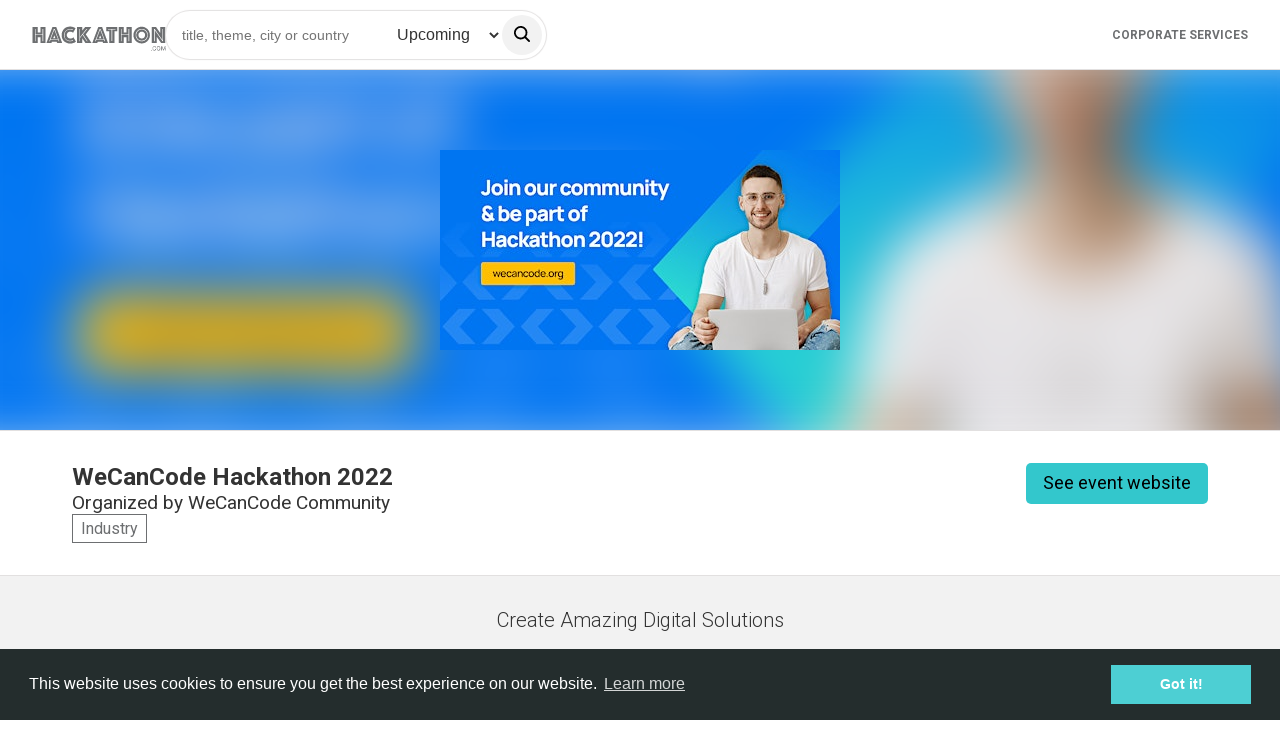

--- FILE ---
content_type: text/html; charset=utf-8
request_url: https://www.hackathon.com/event/wecancode-hackathon-2022-355589757537
body_size: 90651
content:
<!doctype html><html lang=en><head><meta charset=UTF-8><link rel=icon type=image/png sizes=32x32 href=/assets/favicon-Tfjydyw3.png><meta name=viewport content="width=device-width, initial-scale=1.0"><title>WeCanCode Hackathon 2022</title><meta property=og:title content="WeCanCode Hackathon 2022"><meta property=og:url content="https://hackathon.com/event/wecancode-hackathon-2022-355589757537"><meta property=og:image content=https://img.evbuc.com/https%3A%2F%2Fcdn.evbuc.com%2Fimages%2F309637609%2F123547052645%2F1%2Foriginal.20220627-233622?h=200&w=450&auto=format%2Ccompress&q=75&sharp=10&rect=0%2C0%2C2160%2C1080&s=6392e395134b05ed61f73c227993f93d><script type=application/ld+json>
        {"@context":"http://schema.org","@type":"Event","startDate":"2022-08-26T15:00:00.000Z","endDate":"2022-08-27T21:00:00.000Z","duration":"P0Y0M1DT6H0M0S","name":"WeCanCode Hackathon 2022","url":"/event/wecancode-hackathon-2022-355589757537","organizer":{"@type":"Organization","name":"WeCanCode Community "},"image":"https://res.cloudinary.com/ideation/image/upload/q_100,f_auto,dpr_auto/cogmw23cndgl9r1zy6nz","eventAttendanceMode":"https://schema.org/OfflineEventAttendanceMode","location":{"@type":"Place","address":{"@type":"PostalAddress","addressLocality":"Ensenada","streetAddress":"CETYS Universidad","name":"city"}}}
      </script><svg aria-hidden="true" style="position: absolute; width: 0; height: 0; overflow: hidden;" version="1.1" xmlns="http://www.w3.org/2000/svg" xmlns:xlink="http://www.w3.org/1999/xlink">
<defs>
<symbol id="idea-ht-Arrow-down" viewBox="0 0 31 32">
<path d="M30.715 14.172c-0.056-0.142-0.15-0.263-0.27-0.349s-0.262-0.131-0.407-0.132h-8.038v-12.907c0-0.206-0.077-0.403-0.215-0.549s-0.324-0.227-0.519-0.227h-11.737c-0.405 0-0.734 0.776-0.734 0.776v12.907h-8.069c-0.144 0.001-0.285 0.048-0.405 0.133s-0.213 0.207-0.267 0.349-0.069 0.297-0.041 0.447c0.028 0.15 0.098 0.288 0.2 0.396l14.635 15.541c0.137 0.141 0.321 0.22 0.513 0.22s0.376-0.079 0.513-0.22l14.676-15.541c0.103-0.108 0.174-0.245 0.203-0.396s0.015-0.306-0.039-0.449z"></path>
</symbol>
<symbol id="idea-ht-Arrow-up" viewBox="0 0 32 32">
<path d="M1.279 17.221c0.056 0.142 0.149 0.263 0.27 0.349s0.262 0.131 0.407 0.132h8.038v12.907c0 0.206 0.077 0.403 0.215 0.549s0.324 0.227 0.519 0.227h11.737c0.405 0 0.734-0.776 0.734-0.776v-12.907h8.069c0.145-0.001 0.285-0.048 0.405-0.134s0.213-0.207 0.267-0.348 0.069-0.297 0.041-0.447c-0.028-0.15-0.098-0.288-0.2-0.396l-14.635-15.54c-0.137-0.141-0.321-0.22-0.513-0.22s-0.376 0.079-0.513 0.22l-14.676 15.54c-0.103 0.108-0.174 0.245-0.203 0.396s-0.016 0.306 0.039 0.449z"></path>
</symbol>
<symbol id="idea-ht-speak" viewBox="0 0 32 32">
<path d="M6.58 10.75c0.806 0 1.46 0.654 1.46 1.46v2.442c0.007 2.204 0.886 4.315 2.444 5.873s3.668 2.436 5.871 2.444c2.203-0.008 4.313-0.886 5.871-2.444s2.437-3.669 2.444-5.873v-2.442c0-0.806 0.654-1.46 1.46-1.46s1.46 0.654 1.46 1.46v2.449c-0.009 2.976-1.195 5.827-3.299 7.932-1.758 1.758-4.038 2.875-6.476 3.2v3.288h3.429c0.806 0 1.46 0.654 1.46 1.46s-0.654 1.46-1.46 1.46h-9.775c-0.806 0-1.46-0.654-1.46-1.46s0.654-1.46 1.46-1.46h3.426v-3.288c-2.438-0.325-4.718-1.442-6.476-3.2-2.104-2.104-3.29-4.956-3.299-7.932v-2.449c0-0.806 0.654-1.46 1.46-1.46z"></path>
<path d="M16.355 20.765c-0.807-0.002-1.604-0.165-2.346-0.481s-1.413-0.778-1.973-1.358c-1.145-1.157-1.787-2.718-1.787-4.346v-8.47c0-1.62 0.644-3.174 1.79-4.32s2.7-1.79 4.32-1.79c1.62 0 3.174 0.644 4.32 1.79s1.789 2.7 1.789 4.32v8.47c0.008 1.63-0.631 3.197-1.777 4.357s-2.705 1.817-4.335 1.829v0z"></path>
</symbol>
<symbol id="idea-ht-admin" viewBox="0 0 32 32">
<path d="M16.683 0.157c-0.428-0.209-0.928-0.209-1.356-0-4.387 2.14-9.076 3.598-13.903 4.323-0.703 0.106-1.243 0.676-1.31 1.383-0.509 5.378 0.693 10.78 3.433 15.435s6.88 8.328 11.829 10.494c0.395 0.173 0.844 0.173 1.239 0 4.951-2.164 9.092-5.836 11.834-10.492s3.945-10.058 3.437-15.438c-0.067-0.707-0.607-1.278-1.309-1.384-4.824-0.726-9.51-2.183-13.894-4.323zM6.212 19.73c-2.209-3.753-3.281-8.058-3.1-12.392 4.459-0.781 8.794-2.152 12.893-4.077 0 0 0 0 0 0v25.412c-0.003 0.002-0.006 0.003-0.009 0.004-4.079-1.934-7.489-5.048-9.784-8.947z"></path>
</symbol>
<symbol id="idea-ht-sleep" viewBox="0 0 32 32">
<path d="M16.676 1.501c-0.184-0.445-0.496-0.824-0.896-1.092s-0.871-0.41-1.352-0.41h-8.783c-0.388 0-0.761 0.154-1.035 0.429s-0.429 0.647-0.429 1.035c0 0.388 0.154 0.76 0.429 1.035s0.647 0.429 1.035 0.429h7.59l-8.681 8.682c-0.341 0.34-0.573 0.774-0.667 1.246s-0.046 0.962 0.138 1.406c0.184 0.445 0.496 0.825 0.897 1.092s0.871 0.41 1.353 0.409h8.943c0.388 0 0.76-0.154 1.035-0.429s0.429-0.647 0.429-1.035-0.154-0.76-0.429-1.035c-0.275-0.274-0.647-0.429-1.035-0.429h-7.752l8.682-8.682c0.34-0.34 0.572-0.774 0.666-1.246s0.045-0.961-0.14-1.406h0.001z"></path>
<path d="M14.972 21.45c-0.158-0.384-0.428-0.712-0.773-0.943s-0.752-0.354-1.167-0.353h-5.774c-0.388 0-0.761 0.154-1.035 0.429s-0.429 0.647-0.429 1.035 0.154 0.76 0.429 1.035c0.274 0.274 0.647 0.429 1.035 0.429h3.88l-4.948 5.334c-0.293 0.294-0.493 0.668-0.573 1.075s-0.039 0.829 0.12 1.212c0.159 0.383 0.427 0.711 0.772 0.942s0.75 0.354 1.165 0.355h5.879c0.388 0 0.761-0.154 1.035-0.429s0.429-0.647 0.429-1.035-0.154-0.76-0.429-1.035c-0.274-0.274-0.647-0.429-1.035-0.429h-3.985l4.95-5.334c0.294-0.293 0.494-0.667 0.576-1.074s0.039-0.829-0.12-1.213z"></path>
<path d="M26.25 20.517h-3.811l4.777-4.556c0.293-0.294 0.493-0.668 0.573-1.075s0.039-0.829-0.12-1.212c-0.159-0.383-0.428-0.711-0.773-0.942s-0.751-0.354-1.166-0.355h-5.774c-0.388 0-0.76 0.154-1.035 0.429s-0.429 0.647-0.429 1.035c0 0.388 0.154 0.761 0.429 1.035s0.647 0.429 1.035 0.429h3.712l-4.781 4.558c-0.293 0.294-0.493 0.668-0.573 1.075s-0.039 0.829 0.12 1.212c0.159 0.384 0.428 0.711 0.773 0.942s0.751 0.354 1.166 0.355h5.879c0.388 0 0.76-0.154 1.035-0.429s0.429-0.647 0.429-1.035c0-0.388-0.154-0.76-0.429-1.035s-0.647-0.429-1.035-0.429l-0.003-0.003z"></path>
</symbol>
<symbol id="idea-ht-unknown" viewBox="0 0 32 32">
<path d="M23.316 7.904c-0.326 4.356-3.66 7.911-7.319 7.911s-6.999-3.553-7.319-7.911c-0.087-1.005 0.037-2.017 0.365-2.971s0.853-1.832 1.541-2.575c0.688-0.743 1.525-1.337 2.457-1.742s1.939-0.616 2.957-0.616c1.018 0 2.025 0.21 2.957 0.616s1.769 0.999 2.457 1.742c0.688 0.743 1.213 1.62 1.541 2.575s0.452 1.967 0.365 2.971h-0.002z"></path>
<path d="M15.995 18.814c-7.237 0-14.582 3.956-15.941 11.422-0.059 0.203-0.070 0.416-0.032 0.623s0.122 0.404 0.247 0.574c0.126 0.17 0.289 0.31 0.477 0.408s0.397 0.152 0.609 0.159h29.281c0.213-0.005 0.423-0.058 0.612-0.156s0.354-0.237 0.48-0.407c0.127-0.17 0.212-0.367 0.25-0.575s0.027-0.422-0.032-0.625c-1.368-7.466-8.704-11.422-15.951-11.422z"></path>
</symbol>
<symbol id="idea-ht-stats-chart" viewBox="0 0 32 32">
<path d="M4.306 32h-2.474c-0.488-0.003-0.954-0.173-1.298-0.473s-0.536-0.706-0.535-1.128v-9.604c0-0.424 0.194-0.831 0.54-1.131s0.815-0.468 1.305-0.468h2.474c0.489 0 0.959 0.169 1.305 0.468s0.54 0.707 0.54 1.131v9.604c0 0.211-0.048 0.42-0.141 0.615s-0.23 0.372-0.403 0.521-0.378 0.267-0.603 0.346c-0.225 0.080-0.467 0.12-0.71 0.119zM21.537 32h-2.474c-0.489 0-0.959-0.168-1.305-0.468s-0.541-0.707-0.541-1.131v-16.001c0-0.424 0.194-0.831 0.541-1.131s0.815-0.468 1.305-0.468h2.474c0.489 0 0.959 0.168 1.305 0.468s0.541 0.707 0.541 1.131v15.999c0 0.21-0.047 0.418-0.14 0.613s-0.228 0.371-0.4 0.52c-0.171 0.149-0.375 0.267-0.599 0.347s-0.464 0.122-0.707 0.122zM30.152 32h-2.474c-0.489 0-0.959-0.168-1.305-0.468s-0.541-0.707-0.541-1.131v-23.468c0-0.424 0.194-0.831 0.541-1.131s0.815-0.468 1.305-0.468h2.474c0.242 0 0.482 0.041 0.706 0.122s0.427 0.198 0.599 0.347c0.171 0.149 0.307 0.325 0.4 0.519s0.141 0.402 0.141 0.612v23.466c0 0.21-0.047 0.418-0.14 0.613s-0.228 0.371-0.4 0.52c-0.171 0.149-0.375 0.267-0.599 0.347s-0.464 0.122-0.707 0.122zM12.922 32h-2.474c-0.489 0-0.959-0.168-1.305-0.468s-0.54-0.707-0.54-1.131v-28.802c0-0.211 0.048-0.42 0.142-0.615s0.231-0.371 0.403-0.52c0.173-0.149 0.378-0.266 0.603-0.346s0.467-0.12 0.71-0.119h2.473c0.489 0 0.959 0.169 1.305 0.468s0.54 0.707 0.54 1.131v28.799c0 0.211-0.047 0.42-0.141 0.615s-0.23 0.372-0.403 0.521-0.378 0.267-0.603 0.346c-0.226 0.080-0.467 0.12-0.711 0.119z"></path>
</symbol>
<symbol id="idea-ht-foreign" viewBox="0 0 32 32">
<path d="M30.544 0h-11.636c-0.803 0-1.454 0.651-1.454 1.454s0.651 1.454 1.454 1.454v0h8.125l-14.972 14.971c-0.263 0.263-0.426 0.627-0.426 1.029 0 0.803 0.651 1.455 1.455 1.455 0.402 0 0.765-0.163 1.028-0.426l14.97-14.972v8.125c0 0.803 0.651 1.454 1.454 1.454s1.454-0.651 1.454-1.454v0-11.636c0-0.803-0.65-1.453-1.452-1.454h-0z"></path>
<path d="M24.727 14.547c-0.803 0-1.454 0.651-1.454 1.454v0 13.090h-20.364v-20.364h13.092c0.803 0 1.454-0.651 1.454-1.454s-0.651-1.454-1.454-1.454h-14.547c-0.803 0-1.454 0.651-1.454 1.454v0 23.274c0 0.803 0.651 1.454 1.454 1.454v0h23.272c0.803 0 1.454-0.651 1.454-1.454v0-14.547c0-0.803-0.651-1.454-1.454-1.454v0z"></path>
</symbol>
<symbol id="idea-ht-prizes" viewBox="0 0 32 32">
<path d="M31.456 3.592h-5.388c0-0.762 0-1.415 0-1.85 0-0.49-0.163-0.925-0.49-1.252s-0.762-0.49-1.252-0.49h-16.653c-0.98 0-1.742 0.762-1.742 1.742 0 0.435 0 1.088 0 1.796h-5.388c-0.327 0-0.544 0.218-0.544 0.544v1.197c0 4.136 2.395 8.49 5.986 8.871 0.381 4.68 5.986 8 9.524 8.327v8.435h-5.388c-0.327 0-0.544 0.218-0.544 0.544s0.218 0.544 0.544 0.544h11.918c0.327 0 0.544-0.218 0.544-0.544s-0.218-0.544-0.544-0.544h-5.388v-8.435c3.483-0.327 9.088-3.646 9.469-8.327 3.592-0.381 5.986-4.735 5.986-8.816v-1.197c-0.109-0.327-0.327-0.544-0.653-0.544zM1.088 5.279v-0.599h4.844v5.061c0 1.306 0 2.503 0 3.32-2.884-0.435-4.844-4.299-4.844-7.782zM21.714 19.156c-1.796 1.361-4.082 2.286-5.714 2.286s-3.918-0.925-5.66-2.286c-1.252-0.925-3.265-2.884-3.265-5.497 0 0 0 0 0 0v-3.918c0-0.653 0-1.306 0-2.014 0-2.395 0-4.789 0-5.932 0-0.381 0.272-0.653 0.653-0.653h16.653c0.163 0 0.327 0.054 0.435 0.163s0.163 0.272 0.163 0.435c0 1.524 0 5.986 0 9.633v2.231c0 0 0 0 0 0s0 0 0 0c0 2.667-2.068 4.626-3.265 5.551zM30.912 5.279c0 3.483-1.959 7.293-4.844 7.728 0-0.544 0-1.088 0-1.633v-6.694h4.844v0.599z"></path>
</symbol>
<symbol id="idea-ht-info-outline" viewBox="0 0 32 32">
<path d="M8.533 4.825c2.21-1.477 4.809-2.265 7.467-2.265 3.565 0 6.983 1.416 9.504 3.936s3.936 5.939 3.936 9.504c0 2.658-0.788 5.257-2.265 7.467s-3.576 3.933-6.032 4.95c-2.456 1.017-5.158 1.283-7.765 0.765s-5.002-1.799-6.882-3.678c-1.88-1.88-3.16-4.274-3.678-6.882s-0.252-5.309 0.765-7.765c1.017-2.456 2.74-4.555 4.95-6.032zM16 0c-3.165 0-6.258 0.938-8.889 2.696s-4.682 4.257-5.893 7.181c-1.211 2.924-1.528 6.141-0.91 9.244s2.141 5.955 4.379 8.192c2.238 2.238 5.089 3.762 8.192 4.379s6.321 0.301 9.244-0.91c2.924-1.211 5.422-3.262 7.181-5.893s2.696-5.725 2.696-8.889c0-4.243-1.686-8.313-4.686-11.314s-7.070-4.686-11.314-4.686zM16 5.74c-0.447 0-0.884 0.133-1.256 0.381s-0.661 0.601-0.832 1.014c-0.171 0.413-0.216 0.868-0.129 1.306s0.302 0.841 0.619 1.157 0.719 0.531 1.157 0.619c0.438 0.087 0.893 0.042 1.306-0.129s0.766-0.461 1.014-0.832c0.248-0.372 0.381-0.809 0.381-1.256 0-0.599-0.238-1.174-0.662-1.598s-0.999-0.662-1.598-0.662zM13.565 12.285c-0.707 0-1.28 0.573-1.28 1.28s0.573 1.28 1.28 1.28h1.503v7.875h-2.545c-0.707 0-1.28 0.573-1.28 1.28s0.573 1.28 1.28 1.28h7.652c0.707 0 1.28-0.573 1.28-1.28s-0.573-1.28-1.28-1.28h-2.547v-9.155c0-0.707-0.573-1.28-1.28-1.28h-2.783z"></path>
</symbol>
<symbol id="idea-ht-info" viewBox="0 0 32 32">
<path d="M7.111 2.696c2.631-1.758 5.725-2.696 8.889-2.696 4.243 0 8.313 1.686 11.314 4.686s4.686 7.070 4.686 11.314c0 3.165-0.938 6.258-2.696 8.889s-4.257 4.682-7.181 5.893c-2.924 1.211-6.141 1.528-9.244 0.91s-5.955-2.141-8.192-4.379c-2.238-2.238-3.761-5.088-4.379-8.192s-0.3-6.321 0.91-9.244c1.211-2.924 3.262-5.422 5.893-7.181zM16 5.74c-0.447 0-0.884 0.133-1.256 0.381s-0.661 0.601-0.832 1.014c-0.171 0.413-0.216 0.868-0.129 1.306s0.302 0.841 0.619 1.157 0.719 0.531 1.157 0.619c0.438 0.087 0.893 0.042 1.306-0.129s0.766-0.461 1.014-0.832c0.248-0.372 0.381-0.809 0.381-1.256 0-0.599-0.238-1.174-0.662-1.598s-0.999-0.662-1.598-0.662zM13.565 12.285c-0.707 0-1.28 0.573-1.28 1.28s0.573 1.28 1.28 1.28h1.503v7.875h-2.545c-0.707 0-1.28 0.573-1.28 1.28s0.573 1.28 1.28 1.28h7.652c0.707 0 1.28-0.573 1.28-1.28s-0.573-1.28-1.28-1.28h-2.547v-9.155c0-0.707-0.573-1.28-1.28-1.28h-2.783z"></path>
</symbol>
<symbol id="idea-ht-questions" viewBox="0 0 32 32">
<path d="M22.016 20.736h1.792l-0.896-2.304z"></path>
<path d="M10.624 5.888c-0.384-0.384-1.024-0.64-1.664-0.64s-1.152 0.128-1.664 0.512c-0.512 0.256-0.896 0.768-1.152 1.28-0.128 0.64-0.128 1.28 0 1.792 0.128 0.64 0.512 1.152 1.024 1.408 0.512 0.384 1.024 0.64 1.664 0.64v0c0.384 0 0.896-0.128 1.28-0.256l-0.64-0.64c-0.128-0.128-0.256-0.384-0.256-0.64s0.128-0.512 0.256-0.64c0.256-0.128 0.512-0.256 0.768-0.256s0.512 0.128 0.64 0.256l0.512 0.512c0.256-0.512 0.256-1.152 0.128-1.792s-0.384-1.024-0.896-1.536zM31.232 12.16c-0.512-0.512-1.28-0.768-1.92-0.768h-11.008v-8.576c0-0.768-0.256-1.408-0.768-2.048-0.768-0.512-1.536-0.768-2.176-0.768h-12.544c-0.768 0-1.408 0.256-2.048 0.768-0.512 0.64-0.768 1.28-0.768 2.048v11.264c0 0.64 0.256 1.28 0.64 1.792s1.024 0.896 1.664 1.024l-0.512 2.688c0 0.128 0 0.384 0.128 0.512s0.256 0.256 0.384 0.384c0.128 0.128 0.384 0.128 0.512 0.128 0.256 0 0.384-0.128 0.512-0.256l4.096-3.584h6.4v8.576c0 0.768 0.256 1.408 0.768 2.048 0.512 0.512 1.28 0.768 2.048 0.768h7.808l4.096 3.584c0.128 0.128 0.384 0.256 0.512 0.256 0.256 0 0.384 0 0.512-0.128s0.256-0.256 0.384-0.384c0.128-0.128 0.128-0.384 0.128-0.512l-0.384-2.816c0.64-0.128 1.28-0.512 1.664-1.024s0.64-1.152 0.64-1.792v-11.264c0-0.64-0.256-1.408-0.768-1.92zM13.312 12.416c-0.256 0.128-0.512 0.256-0.768 0.256s-0.512-0.128-0.64-0.256l-0.512-0.512c-0.896 0.64-2.048 0.896-3.2 0.768s-2.176-0.768-2.944-1.664c-0.768-0.896-1.152-1.92-1.152-3.2 0-1.152 0.512-2.304 1.28-3.072s1.92-1.28 3.072-1.408c1.152-0.128 2.304 0.256 3.2 1.024s1.536 1.792 1.664 2.944c0.128 1.152 0 2.304-0.64 3.328l0.512 0.512c0.128 0.128 0.256 0.384 0.256 0.64 0.128 0.256 0 0.512-0.128 0.64zM26.752 23.936c0 0.128-0.128 0.256-0.256 0.256-0.128 0.128-0.256 0.128-0.256 0.256-0.128 0-0.256 0-0.384 0s-0.256 0-0.384-0.128c-0.128 0-0.256-0.128-0.256-0.256-0.128-0.128-0.128-0.256-0.256-0.256l-0.512-1.28h-3.2l-0.512 1.28c-0.128 0.256-0.256 0.384-0.512 0.512s-0.512 0.128-0.768 0c-0.256-0.128-0.384-0.256-0.512-0.512s-0.128-0.512 0-0.768l2.816-7.424c0.128-0.256 0.256-0.384 0.384-0.512s0.384-0.128 0.64-0.128c0.256 0 0.384 0.128 0.64 0.128 0.128 0.128 0.384 0.256 0.384 0.512v0l2.816 7.424c0 0.128 0 0.256 0 0.384s0.128 0.384 0.128 0.512z"></path>
</symbol>
<symbol id="idea-ht-statistics" viewBox="0 0 32 32">
<path d="M29.568 7.68c-1.28 0-2.432 1.024-2.432 2.432 0 0.256 0 0.512 0.128 0.768l-5.888 5.888c0 0-0.128 0.128-0.128 0.128-0.256-0.128-0.64-0.256-1.024-0.256s-0.64 0.128-0.896 0.256c0 0 0 0-0.128-0.128l-4.224-4.224c0.128-0.256 0.128-0.512 0.128-0.768 0-1.28-1.024-2.432-2.432-2.432s-2.304 1.024-2.304 2.304c0 0.256 0 0.512 0.128 0.768l-7.040 7.040c-0.256-0.128-0.64-0.256-1.024-0.256-1.28 0-2.432 1.024-2.432 2.432s1.024 2.432 2.432 2.432 2.432-1.024 2.432-2.432c0-0.384-0.128-0.64-0.256-1.024 0 0 0 0 0 0l6.912-6.912c0.384 0.256 0.768 0.384 1.28 0.384 0.384 0 0.896-0.128 1.28-0.384l4.096 4.096c0 0 0 0 0 0-0.128 0.384-0.256 0.768-0.256 1.152 0 1.28 1.024 2.432 2.432 2.432s2.432-1.024 2.432-2.432c0-0.384-0.128-0.768-0.256-1.024 0 0 0 0 0.128-0.128l5.76-5.76c0.384 0.256 0.768 0.384 1.28 0.384 1.28 0 2.432-1.024 2.432-2.432s-1.152-2.304-2.56-2.304zM2.432 22.4c-0.384 0-0.768-0.384-0.768-0.768s0.384-0.768 0.768-0.768 0.768 0.384 0.768 0.768-0.384 0.768-0.768 0.768zM12.8 12.544c-0.384 0-0.768-0.384-0.768-0.768s0.384-0.896 0.768-0.896c0.384 0 0.768 0.384 0.768 0.768s-0.384 0.896-0.768 0.896zM20.352 19.84c-0.384 0-0.768-0.384-0.768-0.768s0.384-0.768 0.768-0.768 0.768 0.384 0.768 0.768-0.384 0.768-0.768 0.768zM29.568 10.88c-0.384 0-0.768-0.384-0.768-0.768s0.384-0.768 0.768-0.768 0.768 0.384 0.768 0.768-0.256 0.768-0.768 0.768z"></path>
</symbol>
<symbol id="idea-ht-survey" viewBox="0 0 31 32">
<path d="M30.523 2.708c-0.246-0.123-0.369-0.246-0.615-0.246h-29.046c-0.246 0-0.369 0.123-0.615 0.246s-0.246 0.369-0.246 0.615v10.831c0 0.246 0.123 0.492 0.246 0.615s0.369 0.246 0.615 0.246h28.923c0.246 0 0.492-0.123 0.615-0.246s0.246-0.369 0.246-0.615v-10.831c0.123-0.246 0-0.369-0.123-0.615zM8.738 9.969c0.123 0.123 0.123 0.123 0.246 0.246 0 0.123 0.123 0.246 0.123 0.369s0 0.246-0.123 0.369c-0.123 0.123-0.123 0.123-0.246 0.246s-0.123 0.123-0.246 0.246c-0.123 0-0.246 0.123-0.369 0.123s-0.246 0-0.369-0.123c-0.123 0-0.246-0.123-0.246-0.246l-1.231-1.108-1.108 1.108c-0.123 0.123-0.246 0.123-0.369 0.246-0.123 0-0.246 0.123-0.369 0.123s-0.246 0-0.369-0.123-0.123-0.123-0.246-0.246-0.123-0.123-0.123-0.246c0-0.123-0.123-0.246-0.123-0.369s0-0.246 0.123-0.369c0-0.123 0.123-0.246 0.246-0.246l1.108-1.108-1.231-1.231c-0.123-0.246-0.246-0.369-0.246-0.615s0.123-0.492 0.246-0.615c0.246-0.246 0.492-0.369 0.738-0.369s0.369 0.123 0.615 0.246l1.108 1.108 1.108-1.108c0.246-0.123 0.492-0.246 0.738-0.246s0.492 0.123 0.615 0.246c0.123 0.123 0.246 0.369 0.246 0.615s-0.123 0.492-0.246 0.615l-1.108 1.231 1.108 1.231zM28.923 13.292h-16.246v-8.985h16.369v8.985zM23.262 17.108c-0.123-0.123-0.369-0.246-0.615-0.246h-21.785c-0.246 0-0.492 0.123-0.615 0.246-0.123 0.246-0.246 0.492-0.246 0.738v10.831c0 0.246 0.123 0.492 0.246 0.615 0.246 0.123 0.369 0.246 0.615 0.246h21.785c0.246 0 0.492-0.123 0.615-0.246s0.246-0.369 0.246-0.615v-10.831c0-0.246 0-0.492-0.246-0.738zM9.354 22.154c0 0.123-0.123 0.246-0.246 0.246l-2.954 3.077c-0.123 0.123-0.123 0.123-0.246 0.246-0.123 0-0.246 0.123-0.369 0.123s-0.246 0-0.369-0.123c-0.123 0-0.246-0.123-0.246-0.246l-1.477-1.477c-0.123-0.123-0.123-0.123-0.246-0.246 0-0.123-0.123-0.246-0.123-0.369s0-0.246 0.123-0.369c0-0.123 0.123-0.246 0.246-0.246 0.123-0.123 0.123-0.123 0.246-0.246 0.123 0 0.246-0.123 0.369-0.123s0.246 0 0.369 0.123c0.123 0 0.246 0.123 0.246 0.246l0.862 0.862 2.338-2.338c0.123-0.123 0.123-0.123 0.246-0.246 0.246-0.123 0.369-0.123 0.492-0.123s0.246 0 0.369 0.123c0.123 0 0.246 0.123 0.246 0.246 0.123 0.123 0.123 0.123 0.246 0.246 0 0.123 0.123 0.246 0.123 0.369s-0.123 0.123-0.246 0.246zM21.785 27.692h-9.108v-8.985h9.108v8.985z"></path>
</symbol>
<symbol id="idea-ht-file" viewBox="0 0 32 32">
<path fill="#707070" style="fill: var(--color1, #707070)" d="M30.976 11.008l-10.624-10.112c-0.64-0.64-1.664-1.024-2.56-1.024h-7.424c-0.64 0-1.28 0.128-1.792 0.384-0.64 0.384-1.28 0.64-1.664 1.024s-0.768 1.024-1.024 1.536c-0.256 0.64-0.384 1.152-0.384 1.792v22.784c0 0.64 0.128 1.152 0.384 1.792 0.256 0.512 0.512 1.024 1.024 1.536 0.512 0.384 1.024 0.768 1.536 1.024 0.64 0.128 1.28 0.256 1.92 0.256h16.896c1.28 0 2.56-0.512 3.456-1.28 0.896-0.896 1.408-2.048 1.408-3.2v-13.952c-0.128-1.024-0.512-1.792-1.152-2.56zM19.968 3.968l7.808 7.424h-6.656c-0.256 0-0.64-0.128-0.896-0.384s-0.384-0.512-0.384-0.768v-6.272zM29.568 27.392c0 0.64-0.256 1.152-0.64 1.536s-1.024 0.64-1.664 0.64h-16.896c-0.256 0-0.64 0-0.896-0.128s-0.512-0.256-0.768-0.512c-0.256-0.256-0.384-0.512-0.512-0.768s-0.128-0.512-0.128-0.896v-22.656c0-0.256 0-0.64 0.128-0.896s0.256-0.512 0.512-0.768 0.384-0.256 0.64-0.384c0.256-0.128 0.64-0.128 0.896-0.128h7.168v7.808c0 0.896 0.384 1.792 1.024 2.432s1.664 1.024 2.56 1.024h8.448v13.696z"></path>
<path fill="#33c7cc" style="fill: var(--color2, #33c7cc)" d="M24.32 15.488h-22.656c-0.896 0-1.664 0.768-1.664 1.536v7.168c0 0.896 0.768 1.536 1.664 1.536h22.656c0.896 0 1.664-0.768 1.664-1.536v-7.168c0-0.896-0.768-1.536-1.664-1.536z"></path>
</symbol>
<symbol id="idea-ht-talk-chat" viewBox="0 0 32 32">
<path d="M30.464 2.816c-1.024-1.024-2.304-1.536-3.712-1.536h-21.504c-1.408 0-2.688 0.512-3.712 1.536s-1.536 2.304-1.536 3.712v13.568c0 1.408 0.512 2.688 1.536 3.712s2.304 1.536 3.712 1.536h1.536v4.48c0 0.384 0.256 0.896 0.768 1.024 0.384 0.256 0.896 0.128 1.28-0.128l6.528-5.376h11.392c1.408 0 2.688-0.512 3.712-1.536s1.536-2.304 1.536-3.712v-13.568c0-1.408-0.512-2.688-1.536-3.712zM9.6 15.36c-1.024 0-1.92-0.896-1.92-1.92s0.896-1.92 1.92-1.92 1.92 0.896 1.92 1.92-0.896 1.92-1.92 1.92zM16 15.36c-1.024 0-1.92-0.896-1.92-1.92s0.896-1.92 1.92-1.92 1.92 0.896 1.92 1.92-0.896 1.92-1.92 1.92zM22.4 15.36c-1.024 0-1.92-0.896-1.92-1.92s0.896-1.92 1.92-1.92 1.92 0.896 1.92 1.92-0.896 1.92-1.92 1.92z"></path>
</symbol>
<symbol id="idea-ht-color" viewBox="0 0 32 32">
<path d="M16.86 0.304c-0.239-0.196-0.54-0.303-0.851-0.303s-0.612 0.107-0.851 0.303c-2.962 2.674-12.598 11.923-12.598 18.776 0.080 3.454 1.532 6.74 4.044 9.154s5.884 3.767 9.396 3.767 6.885-1.352 9.396-3.767c2.512-2.415 3.963-5.7 4.044-9.154 0-6.853-9.636-16.102-12.58-18.776z"></path>
</symbol>
<symbol id="idea-ht-card-view" viewBox="0 0 32 32">
<path d="M6.769 1.231h-3.692c-1.020 0-1.846 0.827-1.846 1.846v3.692c0 1.020 0.827 1.846 1.846 1.846h3.692c1.020 0 1.846-0.827 1.846-1.846v-3.692c0-1.020-0.827-1.846-1.846-1.846z"></path>
<path d="M17.846 1.231h-3.692c-1.020 0-1.846 0.827-1.846 1.846v3.692c0 1.020 0.827 1.846 1.846 1.846h3.692c1.020 0 1.846-0.827 1.846-1.846v-3.692c0-1.020-0.827-1.846-1.846-1.846z"></path>
<path d="M28.923 1.231h-3.692c-1.020 0-1.846 0.827-1.846 1.846v3.692c0 1.020 0.827 1.846 1.846 1.846h3.692c1.020 0 1.846-0.827 1.846-1.846v-3.692c0-1.020-0.827-1.846-1.846-1.846z"></path>
<path d="M6.769 12.308h-3.692c-1.020 0-1.846 0.827-1.846 1.846v3.692c0 1.020 0.827 1.846 1.846 1.846h3.692c1.020 0 1.846-0.827 1.846-1.846v-3.692c0-1.020-0.827-1.846-1.846-1.846z"></path>
<path d="M17.846 12.308h-3.692c-1.020 0-1.846 0.827-1.846 1.846v3.692c0 1.020 0.827 1.846 1.846 1.846h3.692c1.020 0 1.846-0.827 1.846-1.846v-3.692c0-1.020-0.827-1.846-1.846-1.846z"></path>
<path d="M28.923 12.308h-3.692c-1.020 0-1.846 0.827-1.846 1.846v3.692c0 1.020 0.827 1.846 1.846 1.846h3.692c1.020 0 1.846-0.827 1.846-1.846v-3.692c0-1.020-0.827-1.846-1.846-1.846z"></path>
<path d="M6.769 23.385h-3.692c-1.020 0-1.846 0.827-1.846 1.846v3.692c0 1.020 0.827 1.846 1.846 1.846h3.692c1.020 0 1.846-0.827 1.846-1.846v-3.692c0-1.020-0.827-1.846-1.846-1.846z"></path>
<path d="M17.846 23.385h-3.692c-1.020 0-1.846 0.827-1.846 1.846v3.692c0 1.020 0.827 1.846 1.846 1.846h3.692c1.020 0 1.846-0.827 1.846-1.846v-3.692c0-1.020-0.827-1.846-1.846-1.846z"></path>
<path d="M28.923 23.385h-3.692c-1.020 0-1.846 0.827-1.846 1.846v3.692c0 1.020 0.827 1.846 1.846 1.846h3.692c1.020 0 1.846-0.827 1.846-1.846v-3.692c0-1.020-0.827-1.846-1.846-1.846z"></path>
</symbol>
<symbol id="idea-ht-line-view" viewBox="0 0 32 32">
<path d="M30.118 10.086h-28.235c-1.040 0-1.882 0.963-1.882 2.15s0.843 2.15 1.882 2.15h28.235c1.040 0 1.882-0.963 1.882-2.15s-0.843-2.15-1.882-2.15z"></path>
<path d="M30.118 17.613h-28.235c-1.040 0-1.882 0.963-1.882 2.15s0.843 2.15 1.882 2.15h28.235c1.040 0 1.882-0.963 1.882-2.15s-0.843-2.15-1.882-2.15z"></path>
<path d="M30.118 2.56h-28.235c-1.040 0-1.882 0.963-1.882 2.15s0.843 2.15 1.882 2.15h28.235c1.040 0 1.882-0.963 1.882-2.15s-0.843-2.15-1.882-2.15z"></path>
<path d="M30.118 25.139h-28.235c-1.040 0-1.882 0.963-1.882 2.15s0.843 2.15 1.882 2.15h28.235c1.040 0 1.882-0.963 1.882-2.15s-0.843-2.15-1.882-2.15z"></path>
</symbol>
<symbol id="idea-ht-no-talk" viewBox="0 0 31 32">
<path d="M1.946 0.348c-0.104-0.11-0.228-0.197-0.367-0.257s-0.288-0.091-0.439-0.091c-0.151 0-0.3 0.031-0.439 0.091s-0.263 0.147-0.367 0.257c-0.214 0.226-0.334 0.526-0.334 0.837s0.119 0.611 0.334 0.837l27.35 28.402c0.104 0.11 0.228 0.197 0.367 0.257s0.288 0.091 0.439 0.091c0.151 0 0.3-0.031 0.439-0.091s0.263-0.147 0.367-0.257c0.214-0.226 0.334-0.525 0.334-0.837s-0.119-0.611-0.334-0.837l-27.351-28.402zM16.356 9.455h-2.728l-2.269-2.346h5.001c0.587 0.005 1.168 0.128 1.707 0.361s1.026 0.572 1.432 0.997c0.839 0.878 1.309 2.044 1.313 3.258v5.196l-2.269-2.356v-2.841c-0.002-0.596-0.233-1.169-0.645-1.6-0.199-0.209-0.439-0.375-0.703-0.489s-0.55-0.175-0.838-0.177v-0.002zM18.854 23.693c-0.385 0.333-0.875 0.52-1.385 0.526h-11.839c-0.293-0.003-0.582-0.064-0.85-0.18s-0.511-0.285-0.713-0.497c-0.418-0.437-0.652-1.018-0.654-1.623v-10.159c0.002-0.527 0.179-1.039 0.505-1.454 0.318-0.407 0.769-0.69 1.273-0.8l-1.727-1.794c-0.704 0.405-1.286 0.99-1.689 1.695-0.409 0.716-0.626 1.524-0.631 2.348v10.167c0.002 1.223 0.474 2.398 1.318 3.283 0.409 0.428 0.899 0.77 1.442 1.005s1.128 0.359 1.72 0.364h11.853c1.112-0.012 2.178-0.448 2.98-1.218l-1.603-1.662zM30.769 9.469c0.002-0.226-0.060-0.448-0.18-0.64s-0.292-0.345-0.497-0.442c-0.202-0.093-0.428-0.123-0.647-0.086s-0.423 0.139-0.583 0.294l-5.698 5.386c-0.118 0.113-0.212 0.249-0.276 0.399s-0.097 0.312-0.096 0.476v3.428c-0 0.164 0.032 0.325 0.096 0.476s0.158 0.286 0.276 0.399l5.698 5.387c0.16 0.154 0.364 0.256 0.583 0.294s0.445 0.007 0.647-0.086c0.204-0.097 0.377-0.251 0.497-0.443s0.183-0.414 0.18-0.64v-14.2zM25.071 17.76v-2.381l3.421-3.232v8.845l-3.421-3.232z"></path>
</symbol>
<symbol id="idea-ht-flag" viewBox="0 0 32 32">
<path d="M23.027 11.998l4.898-7.259c0.134-0.201 0.211-0.435 0.222-0.676s-0.044-0.48-0.16-0.693c-0.116-0.212-0.287-0.39-0.497-0.514s-0.449-0.19-0.694-0.19h-20.248v-1.33c0-0.355-0.143-0.695-0.397-0.945s-0.599-0.392-0.958-0.392c-0.359 0-0.704 0.141-0.958 0.392s-0.397 0.591-0.397 0.945v29.326c0 0.355 0.143 0.695 0.397 0.945s0.598 0.392 0.958 0.392c0.359 0 0.704-0.141 0.958-0.392s0.397-0.591 0.397-0.945v-9.334h20.259c0.244-0 0.484-0.066 0.694-0.19s0.381-0.301 0.497-0.514c0.116-0.212 0.171-0.452 0.16-0.693s-0.088-0.474-0.222-0.676l-4.91-7.259z"></path>
</symbol>
<symbol id="idea-ht-end-stream" viewBox="0 0 32 32">
<path d="M16 0c-3.165 0-6.258 0.938-8.889 2.696s-4.682 4.257-5.893 7.181c-1.211 2.924-1.528 6.141-0.91 9.244s2.141 5.955 4.379 8.192c2.238 2.238 5.089 3.762 8.192 4.379s6.321 0.301 9.244-0.91c2.924-1.211 5.423-3.262 7.181-5.893s2.696-5.725 2.696-8.889c0-2.101-0.414-4.182-1.218-6.123s-1.983-3.705-3.468-5.191c-1.486-1.486-3.25-2.664-5.191-3.468s-4.022-1.218-6.123-1.218zM16 29.539c-2.678 0-5.295-0.794-7.522-2.282s-3.962-3.602-4.986-6.076-1.293-5.196-0.77-7.822c0.522-2.626 1.812-5.039 3.705-6.932s4.306-3.183 6.932-3.705c2.626-0.522 5.348-0.254 7.822 0.77s4.588 2.76 6.076 4.986c1.488 2.226 2.282 4.844 2.282 7.522 0 3.591-1.426 7.034-3.965 9.573s-5.983 3.965-9.573 3.965zM22.154 20.616c0 0.202-0.040 0.401-0.117 0.588s-0.19 0.356-0.333 0.498c-0.143 0.143-0.312 0.256-0.498 0.333s-0.386 0.117-0.588 0.117h-9.234c-0.407 0-0.798-0.162-1.086-0.45s-0.45-0.679-0.45-1.086v-9.231c0-0.407 0.162-0.798 0.45-1.086s0.679-0.45 1.086-0.45h9.231c0.407 0 0.798 0.162 1.086 0.45s0.45 0.679 0.45 1.086l0.003 9.231z"></path>
</symbol>
<symbol id="idea-ht-pin" viewBox="0 0 32 32">
<path d="M31.701 8.473c0.875-0.881-0.234-3.424-2.475-5.683s-4.703-3.34-5.596-2.514l-0.017-0.018-9.42 7.984c-1.111-0.981-2.551-1.5-4.027-1.453s-2.881 0.658-3.927 1.708c-0.368 0.371-0.574 0.875-0.574 1.399s0.207 1.028 0.574 1.399l6.378 6.42-12.321 12.409c-0.195 0.212-0.301 0.492-0.295 0.78s0.122 0.564 0.325 0.768c0.203 0.204 0.477 0.321 0.763 0.326s0.564-0.102 0.774-0.298l12.321-12.407 6.363 6.407c0.369 0.37 0.868 0.577 1.389 0.577s1.020-0.208 1.388-0.577c1.043-1.054 1.649-2.468 1.696-3.955s-0.469-2.937-1.443-4.055l8.090-9.192c0.012-0.007 0.023-0.016 0.033-0.026z"></path>
</symbol>
<symbol id="idea-ht-up-down" viewBox="0 0 32 32">
<path d="M0.057 17.273c0.058 0.148 0.155 0.275 0.281 0.364s0.274 0.137 0.425 0.137h8.36v13.418c0 0.214 0.080 0.42 0.224 0.572s0.337 0.237 0.54 0.237h12.213c0.422 0 0.764-0.808 0.764-0.808v-13.418h8.376c0.15-0.001 0.297-0.048 0.422-0.137s0.222-0.214 0.28-0.361c0.058-0.147 0.073-0.309 0.044-0.465s-0.101-0.3-0.206-0.413l-15.213-16.161c-0.071-0.075-0.155-0.135-0.248-0.175s-0.192-0.062-0.292-0.062c-0.1 0-0.2 0.021-0.292 0.062s-0.177 0.1-0.248 0.175l-15.261 16.157c-0.107 0.112-0.181 0.256-0.211 0.412s-0.016 0.319 0.042 0.467z"></path>
</symbol>
<symbol id="idea-ht-send" viewBox="0 0 32 32">
<path d="M30.704 14.124l-28.479-11.446c-0.24-0.098-0.501-0.136-0.76-0.111s-0.507 0.111-0.723 0.252c-0.228 0.145-0.415 0.342-0.544 0.575s-0.197 0.492-0.197 0.756v7.32c-0 0.361 0.13 0.711 0.368 0.99s0.568 0.467 0.935 0.534l15.527 2.783c0.061 0.011 0.117 0.043 0.157 0.089s0.062 0.105 0.062 0.166c0 0.060-0.022 0.119-0.062 0.166s-0.095 0.078-0.157 0.089l-15.527 2.783c-0.366 0.067-0.696 0.256-0.934 0.533s-0.368 0.627-0.369 0.988v7.32c0 0.252 0.065 0.5 0.188 0.722s0.301 0.41 0.518 0.549c0.264 0.17 0.573 0.26 0.89 0.259 0.218 0 0.434-0.042 0.635-0.124l28.479-11.38c0.383-0.16 0.709-0.425 0.939-0.762s0.351-0.733 0.351-1.137-0.122-0.799-0.352-1.137c-0.229-0.338-0.556-0.602-0.939-0.762l-0.006-0.014z"></path>
</symbol>
<symbol id="idea-ht-zoom-out" viewBox="0 0 32 32">
<path d="M5.961 2.261c2.206-1.474 4.799-2.261 7.452-2.261 3.557 0 6.969 1.413 9.485 3.929s3.929 5.927 3.929 9.485c0 2.653-0.787 5.246-2.26 7.452-0.158 0.236-0.323 0.467-0.495 0.692l7.408 7.408c0.694 0.694 0.694 1.82 0 2.514s-1.82 0.694-2.514 0l-7.408-7.408c-0.919 0.702-1.93 1.287-3.011 1.734-2.451 1.015-5.148 1.281-7.75 0.763s-4.992-1.795-6.868-3.671c-1.876-1.876-3.153-4.266-3.671-6.868s-0.252-5.299 0.763-7.75 2.734-4.546 4.94-6.020zM13.413 3.556c-1.95 0-3.856 0.578-5.477 1.661s-2.885 2.623-3.631 4.424c-0.746 1.801-0.941 3.783-0.561 5.696s1.319 3.669 2.698 5.047c1.379 1.379 3.135 2.317 5.047 2.698s3.894 0.185 5.696-0.561c1.801-0.746 3.341-2.010 4.424-3.631s1.661-3.527 1.661-5.477c0-2.614-1.039-5.122-2.887-6.971s-4.356-2.887-6.971-2.887zM8.889 11.555c-0.982 0-1.778 0.796-1.778 1.778s0.796 1.778 1.778 1.778h8.889c0.982 0 1.778-0.796 1.778-1.778s-0.796-1.778-1.778-1.778h-8.889z"></path>
</symbol>
<symbol id="idea-ht-zoom-in" viewBox="0 0 32 32">
<path d="M5.961 2.261c2.206-1.474 4.799-2.261 7.452-2.261 3.557 0 6.969 1.413 9.485 3.929s3.929 5.927 3.929 9.485c0 2.653-0.787 5.246-2.26 7.452-0.158 0.236-0.323 0.467-0.495 0.692l7.408 7.408c0.694 0.694 0.694 1.82 0 2.514s-1.82 0.694-2.514 0l-7.408-7.408c-0.919 0.702-1.93 1.287-3.011 1.734-2.451 1.015-5.148 1.281-7.75 0.763s-4.992-1.795-6.868-3.671c-1.876-1.876-3.153-4.266-3.671-6.868s-0.252-5.299 0.763-7.75 2.734-4.546 4.94-6.020zM13.413 3.556c-1.95 0-3.856 0.578-5.477 1.661s-2.885 2.623-3.631 4.424c-0.746 1.801-0.941 3.783-0.561 5.696s1.319 3.669 2.698 5.047c1.379 1.379 3.135 2.317 5.047 2.698s3.894 0.185 5.696-0.561c1.801-0.746 3.341-2.010 4.424-3.631s1.661-3.527 1.661-5.477c0-2.614-1.039-5.122-2.887-6.971s-4.356-2.887-6.971-2.887zM13.333 7.111c0.982 0 1.778 0.796 1.778 1.778v2.667h2.667c0.982 0 1.778 0.796 1.778 1.778s-0.796 1.778-1.778 1.778h-2.667v2.667c0 0.982-0.796 1.778-1.778 1.778s-1.778-0.796-1.778-1.778v-2.667h-2.667c-0.982 0-1.778-0.796-1.778-1.778s0.796-1.778 1.778-1.778h2.667v-2.667c0-0.982 0.796-1.778 1.778-1.778z"></path>
</symbol>
<symbol id="idea-ht-survey-outline" viewBox="0 0 31 32">
<path d="M3.869 11.212c0.084 0.085 0.184 0.152 0.293 0.198s0.228 0.069 0.347 0.069c0.119 0 0.237-0.024 0.347-0.069s0.21-0.113 0.293-0.198l1.164-1.164 1.164 1.164c0.084 0.084 0.184 0.151 0.294 0.196s0.228 0.069 0.346 0.069c0.119 0 0.237-0.023 0.347-0.069s0.21-0.112 0.294-0.196c0.084-0.084 0.151-0.184 0.196-0.294s0.069-0.228 0.069-0.347c0-0.119-0.023-0.237-0.069-0.347s-0.112-0.21-0.196-0.294l-1.164-1.164 1.164-1.164c0.17-0.17 0.265-0.4 0.265-0.64s-0.095-0.47-0.265-0.64c-0.17-0.17-0.4-0.265-0.64-0.265s-0.47 0.095-0.64 0.265l-1.164 1.164-1.164-1.164c-0.17-0.17-0.4-0.265-0.64-0.265s-0.47 0.095-0.64 0.265c-0.17 0.17-0.265 0.4-0.265 0.64s0.095 0.47 0.265 0.64l1.164 1.164-1.164 1.164c-0.085 0.084-0.152 0.184-0.198 0.293s-0.069 0.228-0.069 0.347c0 0.119 0.024 0.237 0.069 0.347s0.113 0.21 0.198 0.293z"></path>
<path d="M7.926 21.206l-2.368 2.368-0.865-0.865c-0.084-0.084-0.184-0.151-0.294-0.196s-0.228-0.069-0.346-0.069-0.237 0.023-0.346 0.069c-0.11 0.045-0.21 0.112-0.294 0.196s-0.151 0.184-0.196 0.294c-0.046 0.11-0.069 0.228-0.069 0.346s0.023 0.237 0.069 0.347c0.046 0.11 0.112 0.21 0.196 0.294l1.503 1.503c0.084 0.085 0.184 0.152 0.293 0.198s0.228 0.069 0.347 0.069 0.237-0.024 0.347-0.069c0.11-0.046 0.21-0.113 0.293-0.198l3.005-3.005c0.084-0.084 0.151-0.184 0.196-0.294s0.069-0.228 0.069-0.346-0.023-0.237-0.069-0.346c-0.046-0.11-0.112-0.21-0.196-0.294s-0.184-0.151-0.294-0.196c-0.11-0.045-0.228-0.069-0.347-0.069s-0.237 0.023-0.347 0.069c-0.11 0.046-0.21 0.112-0.294 0.196l0.006-0.001z"></path>
<path d="M0.901 29.505h21.756c0.239 0 0.468-0.095 0.637-0.264s0.264-0.398 0.264-0.637v-10.818c0-0.239-0.095-0.468-0.264-0.637s-0.398-0.264-0.637-0.264h-21.756c-0.239 0-0.468 0.095-0.637 0.264s-0.264 0.398-0.264 0.637v10.818c0 0.239 0.095 0.468 0.264 0.637s0.398 0.264 0.637 0.264zM12.62 18.687h9.135v9.015h-9.135v-9.015zM1.802 18.687h9.016v9.015h-9.015l-0.001-9.015z"></path>
<path d="M29.868 2.462h-28.967c-0.239 0-0.468 0.095-0.637 0.264s-0.264 0.398-0.264 0.637v10.818c0 0.239 0.095 0.468 0.264 0.637s0.398 0.264 0.637 0.264h28.967c0.239 0 0.468-0.095 0.637-0.264s0.264-0.398 0.264-0.637v-10.818c0-0.239-0.095-0.468-0.264-0.637s-0.398-0.264-0.637-0.264zM10.818 13.279h-9.015v-9.015h9.015v9.015zM28.967 13.279h-16.347v-9.015h16.347v9.015z"></path>
</symbol>
<symbol id="idea-ht-gif" viewBox="0 0 32 32">
<path fill="#eeeff2" style="fill: var(--color3, #eeeff2)" d="M29.657 0h-27.314c-1.294 0-2.343 1.049-2.343 2.343v27.314c0 1.294 1.049 2.343 2.343 2.343h27.314c1.294 0 2.343-1.049 2.343-2.343v-27.314c0-1.294-1.049-2.343-2.343-2.343z"></path>
<path fill="#363639" style="fill: var(--color4, #363639)" d="M14.013 19.414c-0.371 0.444-0.895 0.79-1.572 1.037-0.677 0.243-1.428 0.364-2.252 0.364-0.865 0-1.625-0.188-2.279-0.563-0.65-0.38-1.153-0.929-1.51-1.648-0.352-0.719-0.533-1.563-0.542-2.533v-0.68c0-0.998 0.167-1.86 0.501-2.588 0.339-0.732 0.824-1.291 1.455-1.675 0.636-0.389 1.38-0.584 2.231-0.584 1.185 0 2.112 0.284 2.78 0.851 0.668 0.563 1.064 1.384 1.188 2.464h-2.005c-0.092-0.572-0.295-0.991-0.611-1.256-0.311-0.265-0.741-0.398-1.291-0.398-0.7 0-1.233 0.263-1.599 0.789s-0.551 1.309-0.556 2.348v0.638c0 1.048 0.199 1.84 0.597 2.375s0.982 0.803 1.751 0.803c0.773 0 1.325-0.165 1.654-0.494v-1.723h-1.874v-1.517h3.934v3.988z"></path>
<path fill="#363639" style="fill: var(--color4, #363639)" d="M17.878 20.677h-2.060v-9.995h2.060v9.995z"></path>
<path fill="#363639" style="fill: var(--color4, #363639)" d="M25.807 16.592h-3.954v4.085h-2.060v-9.995h6.508v1.668h-4.448v2.581h3.954v1.661z"></path>
</symbol>
<symbol id="idea-ht-emoji" viewBox="0 0 32 32">
<path fill="#eeeff2" style="fill: var(--color3, #eeeff2)" d="M16 32c8.837 0 16-7.163 16-16s-7.163-16-16-16c-8.837 0-16 7.163-16 16s7.163 16 16 16z"></path>
<path fill="#363639" style="fill: var(--color4, #363639)" d="M11.2 16.024c0.884 0 1.6-0.718 1.6-1.603s-0.716-1.603-1.6-1.603c-0.884 0-1.6 0.718-1.6 1.603s0.716 1.603 1.6 1.603z"></path>
<path fill="#363639" style="fill: var(--color4, #363639)" d="M15.955 25.363c-1.555 0.012-3.073-0.477-4.329-1.395s-2.183-2.215-2.644-3.7c-0.025-0.087-0.029-0.179-0.011-0.269s0.055-0.173 0.11-0.245c0.055-0.072 0.127-0.13 0.209-0.17s0.172-0.060 0.262-0.058h12.8c0.091-0.001 0.181 0.019 0.263 0.058s0.153 0.098 0.209 0.17c0.055 0.072 0.093 0.156 0.11 0.245s0.013 0.181-0.011 0.269c-0.459 1.486-1.384 2.784-2.64 3.702s-2.773 1.406-4.328 1.393z"></path>
<path fill="#363639" style="fill: var(--color4, #363639)" d="M20.48 16c0.884 0 1.6-0.718 1.6-1.603s-0.716-1.603-1.6-1.603c-0.884 0-1.6 0.718-1.6 1.603s0.716 1.603 1.6 1.603z"></path>
</symbol>
<symbol id="idea-ht-image-bicolor" viewBox="0 0 32 32">
<path fill="#eeeff2" style="fill: var(--color3, #eeeff2)" d="M29.657 0h-27.314c-1.294 0-2.343 1.049-2.343 2.343v27.314c0 1.294 1.049 2.343 2.343 2.343h27.314c1.294 0 2.343-1.049 2.343-2.343v-27.314c0-1.294-1.049-2.343-2.343-2.343z"></path>
<path fill="#363639" style="fill: var(--color4, #363639)" d="M21.655 9.373c0.674 0 1.333 0.2 1.893 0.574s0.997 0.907 1.255 1.53c0.258 0.623 0.326 1.308 0.194 1.969s-0.456 1.268-0.933 1.745c-0.477 0.477-1.084 0.801-1.745 0.933s-1.346 0.064-1.969-0.194c-0.623-0.258-1.155-0.695-1.529-1.255s-0.574-1.219-0.574-1.894c0-0.904 0.359-1.771 0.998-2.41s1.506-0.998 2.41-0.998zM4.615 29.821c-0.603 0-1.18-0.239-1.606-0.665s-0.665-1.004-0.665-1.606v-4.804l6.733-5.986c0.65-0.576 1.495-0.884 2.363-0.858s1.694 0.38 2.309 0.993l4.611 4.602-8.318 8.318-5.427 0.006zM29.606 27.549c0 0.602-0.239 1.18-0.665 1.606s-1.004 0.665-1.606 0.665h-14.084l8.621-8.621c0.61-0.519 1.385-0.805 2.186-0.807s1.577 0.28 2.19 0.795l3.359 2.799v3.562z"></path>
</symbol>
<symbol id="idea-ht-talk-chat-outline" viewBox="0 0 32 32">
<path d="M5.207 1.28h21.589c1.379 0.004 2.7 0.553 3.676 1.528s1.525 2.297 1.528 3.676v13.64c-0.004 1.378-0.552 2.698-1.526 3.673s-2.293 1.525-3.67 1.531h-11.498l-6.47 5.395c-0.367 0.306-0.877 0.372-1.31 0.169s-0.709-0.637-0.709-1.115v-4.449h-1.613c-1.379-0.004-2.7-0.553-3.676-1.528s-1.525-2.297-1.528-3.676v-13.64c0.004-1.379 0.553-2.7 1.528-3.676s2.297-1.525 3.676-1.528h0.003zM5.209 3.742c-0.728 0.002-1.425 0.293-1.94 0.807s-0.805 1.212-0.807 1.94v13.63c0.002 0.728 0.293 1.425 0.807 1.94s1.212 0.805 1.94 0.807h2.839c0.68 0 1.231 0.551 1.231 1.231v3.051l4.636-3.865c0.326-0.271 0.737-0.419 1.161-0.417l0.007 0-0.012-0h11.724c0.727-0.004 1.423-0.295 1.937-0.809s0.803-1.212 0.806-1.939v0.002-13.631c-0.002-0.728-0.293-1.425-0.807-1.94s-1.212-0.805-1.94-0.807h-21.582z"></path>
<path d="M9.6 15.36c1.060 0 1.92-0.86 1.92-1.92s-0.86-1.92-1.92-1.92-1.92 0.86-1.92 1.92c0 1.060 0.86 1.92 1.92 1.92z"></path>
<path d="M16 15.36c1.060 0 1.92-0.86 1.92-1.92s-0.86-1.92-1.92-1.92-1.92 0.86-1.92 1.92c0 1.060 0.86 1.92 1.92 1.92z"></path>
<path d="M22.4 15.36c1.060 0 1.92-0.86 1.92-1.92s-0.86-1.92-1.92-1.92-1.92 0.86-1.92 1.92c0 1.060 0.86 1.92 1.92 1.92z"></path>
</symbol>
<symbol id="idea-ht-questions-outline" viewBox="0 0 32 32">
<path d="M29.195 11.373h-11.065v-8.562c-0.001-0.745-0.298-1.46-0.825-1.987s-1.242-0.824-1.988-0.825h-12.505c-0.746 0.001-1.461 0.297-1.988 0.825s-0.824 1.242-0.825 1.987v11.249c0.001 0.663 0.235 1.304 0.662 1.811s1.019 0.847 1.672 0.961l-0.449 2.698c-0.034 0.19-0.008 0.387 0.075 0.562s0.217 0.32 0.386 0.415c0.169 0.095 0.362 0.135 0.555 0.115s0.374-0.099 0.519-0.227l4.113-3.524h6.342v8.561c0.001 0.745 0.298 1.46 0.825 1.987s1.242 0.824 1.988 0.825h7.78l4.113 3.524c0.146 0.128 0.327 0.207 0.52 0.227s0.386-0.020 0.555-0.115c0.168-0.095 0.303-0.24 0.386-0.415s0.109-0.371 0.075-0.562l-0.449-2.698c0.653-0.114 1.245-0.454 1.672-0.961s0.661-1.148 0.662-1.811v-11.247c-0.001-0.744-0.296-1.457-0.822-1.984s-1.238-0.824-1.983-0.827zM7.189 14.998c-0.224-0.001-0.441 0.079-0.61 0.225l-2.416 2.071 0.201-1.205c0.023-0.134 0.017-0.272-0.019-0.404s-0.1-0.254-0.188-0.358-0.198-0.188-0.322-0.245c-0.124-0.057-0.259-0.086-0.396-0.085h-0.626c-0.123 0-0.244-0.024-0.357-0.071s-0.216-0.116-0.303-0.202c-0.087-0.087-0.155-0.189-0.202-0.303s-0.071-0.235-0.071-0.357v-11.252c0-0.248 0.098-0.485 0.273-0.66s0.413-0.273 0.66-0.273h12.505c0.248 0 0.485 0.098 0.66 0.273s0.273 0.412 0.273 0.66v11.249c0 0.123-0.024 0.244-0.071 0.357s-0.116 0.216-0.202 0.303-0.19 0.155-0.303 0.202c-0.113 0.047-0.235 0.071-0.357 0.071l-8.128 0.005zM30.134 25.432c0 0.248-0.098 0.485-0.273 0.66s-0.413 0.273-0.66 0.273h-0.629c-0.136-0.001-0.271 0.028-0.396 0.085s-0.234 0.14-0.322 0.245c-0.088 0.104-0.153 0.226-0.188 0.358s-0.043 0.27-0.019 0.404l0.201 1.205-2.416-2.064c-0.17-0.146-0.386-0.226-0.61-0.225h-8.13c-0.248 0-0.485-0.098-0.66-0.273s-0.274-0.412-0.274-0.66v-8.602c0.662-0.105 1.265-0.442 1.7-0.951s0.675-1.157 0.676-1.827v-0.817h11.065c0.123 0 0.244 0.024 0.357 0.071s0.216 0.116 0.303 0.202c0.087 0.087 0.156 0.19 0.203 0.303s0.071 0.235 0.071 0.357l0.002 11.254z"></path>
<path d="M23.992 15.835l-0.011-0.026c-0.083-0.203-0.225-0.377-0.408-0.499s-0.397-0.187-0.617-0.187c-0.22-0-0.435 0.065-0.618 0.188s-0.324 0.297-0.407 0.501l-0.008 0.021-2.817 7.393c-0.089 0.232-0.081 0.49 0.020 0.716s0.289 0.404 0.521 0.492c0.232 0.088 0.49 0.081 0.717-0.020s0.404-0.289 0.492-0.521l0.467-1.238h3.232l0.467 1.235c0.044 0.115 0.109 0.22 0.193 0.31s0.185 0.162 0.297 0.212c0.112 0.051 0.233 0.079 0.356 0.082s0.245-0.017 0.36-0.060c0.115-0.044 0.22-0.109 0.31-0.193s0.162-0.185 0.212-0.297c0.051-0.112 0.079-0.233 0.082-0.355s-0.017-0.245-0.060-0.36l-2.781-7.394zM22.046 20.781l0.909-2.386 0.901 2.386h-1.81z"></path>
<path d="M12.744 10.594c0.628-0.971 0.872-2.141 0.686-3.282s-0.789-2.173-1.692-2.895-2.042-1.083-3.197-1.014c-1.154 0.070-2.242 0.565-3.052 1.39s-1.284 1.922-1.332 3.077c-0.047 1.155 0.336 2.287 1.076 3.175s1.783 1.471 2.928 1.635c1.145 0.164 2.31-0.104 3.269-0.749l0.493 0.492c0.176 0.176 0.414 0.275 0.663 0.275s0.487-0.098 0.663-0.274c0.176-0.176 0.275-0.414 0.275-0.662s-0.098-0.487-0.274-0.663l-0.507-0.506zM8.821 10.855c-0.605 0-1.194-0.196-1.679-0.558s-0.839-0.872-1.009-1.453c-0.171-0.581-0.148-1.201 0.063-1.768s0.601-1.050 1.11-1.377c0.509-0.327 1.111-0.48 1.714-0.437s1.177 0.281 1.635 0.677c0.457 0.396 0.774 0.93 0.902 1.521s0.062 1.208-0.19 1.758l-0.508-0.507c-0.176-0.176-0.414-0.275-0.663-0.275s-0.487 0.098-0.663 0.274c-0.176 0.176-0.275 0.414-0.275 0.662s0.098 0.487 0.274 0.663l0.529 0.528c-0.386 0.191-0.81 0.289-1.241 0.288v0.002z"></path>
</symbol>
<symbol id="idea-ht-reload" viewBox="0 0 32 32">
<path d="M17.545 0.204c-3.251-0.536-6.585 0.022-9.495 1.59s-5.238 4.059-6.63 7.096c-1.391 3.037-1.77 6.452-1.079 9.728s2.414 6.233 4.908 8.421c2.494 2.188 5.621 3.489 8.908 3.704s6.552-0.668 9.3-2.513c2.748-1.846 4.83-4.554 5.927-7.713 0.315-0.908-0.152-1.903-1.044-2.224s-1.871 0.155-2.186 1.062c-0.849 2.443-2.458 4.538-4.584 5.965s-4.651 2.11-7.193 1.944c-2.542-0.166-4.961-1.172-6.889-2.865s-3.261-3.979-3.796-6.513c-0.534-2.534-0.241-5.175 0.835-7.524s2.877-4.276 5.128-5.488c2.251-1.213 4.829-1.644 7.344-1.23 2.5 0.412 4.801 1.639 6.557 3.495l0.716 0.846-3.128 3.182c-0.156 0.159-0.263 0.362-0.306 0.582s-0.021 0.449 0.064 0.657c0.085 0.208 0.228 0.385 0.412 0.51s0.4 0.191 0.621 0.191h7.723c0.296 0 0.58-0.12 0.79-0.333s0.327-0.502 0.327-0.804v-7.857c0-0.225-0.065-0.445-0.188-0.632s-0.297-0.333-0.501-0.419c-0.204-0.086-0.429-0.109-0.646-0.065s-0.416 0.152-0.572 0.311l-2.167 2.205-0.608-0.719-0.031-0.033c-2.275-2.423-5.265-4.024-8.516-4.559z"></path>
</symbol>
<symbol id="idea-ht-on-the-radar" viewBox="0 0 32 32">
<path d="M11.68 2.521c-0.116-0.694-0.703-1.212-1.406-1.24s-1.329 0.441-1.5 1.124l-4.084 16.335h-3.205c-0.82 0-1.485 0.665-1.485 1.485s0.665 1.485 1.485 1.485h4.365c0.681 0 1.276-0.464 1.441-1.125l2.633-10.533 3.191 19.145c0.114 0.685 0.688 1.199 1.381 1.239s1.321-0.407 1.512-1.075l3.046-10.66 0.664 1.992c0.202 0.606 0.77 1.016 1.409 1.016h4.122c0.672 0.954 1.782 1.577 3.038 1.577 2.051 0 3.713-1.662 3.713-3.713s-1.662-3.713-3.713-3.713c-1.764 0-3.24 1.23-3.619 2.878h-2.471l-1.843-5.531c-0.206-0.618-0.79-1.029-1.441-1.015s-1.217 0.451-1.396 1.077l-2.555 8.942-3.282-19.69zM27.544 19.573c0-0.41 0.332-0.743 0.743-0.743s0.743 0.332 0.743 0.743c0 0.41-0.333 0.743-0.743 0.743s-0.743-0.333-0.743-0.743z"></path>
</symbol>
<symbol id="idea-ht-increase" viewBox="0 0 32 32">
<path d="M22.777 6.4c-0.728 0-1.318 0.59-1.318 1.318s0.59 1.318 1.318 1.318h4.725l-8.579 8.579c-0.087 0.088-0.191 0.157-0.305 0.204s-0.237 0.072-0.36 0.072c-0.124 0-0.246-0.024-0.36-0.072s-0.218-0.117-0.306-0.205l-3.581-3.581c-0.332-0.332-0.726-0.596-1.161-0.776s-0.899-0.273-1.369-0.273-0.935 0.093-1.369 0.273c-0.434 0.18-0.829 0.444-1.161 0.776l-8.564 8.564c-0.515 0.515-0.515 1.349 0 1.863s1.349 0.515 1.863 0l8.565-8.565c0.087-0.087 0.191-0.157 0.305-0.204s0.237-0.072 0.36-0.072c0.124 0 0.246 0.024 0.36 0.072s0.218 0.117 0.306 0.205l3.581 3.581c0.332 0.332 0.726 0.596 1.161 0.776s0.899 0.273 1.369 0.273 0.935-0.093 1.369-0.273c0.434-0.18 0.829-0.444 1.161-0.776l8.579-8.579v4.725c0 0.728 0.59 1.318 1.318 1.318s1.318-0.59 1.318-1.318v-7.906c0-0.728-0.59-1.318-1.318-1.318h-7.906z"></path>
</symbol>
<symbol id="idea-ht-file-all" viewBox="0 0 32 32">
<path fill="#707070" style="fill: var(--color1, #707070)" d="M6.773 4.696c0.231-0.096 0.48-0.145 0.732-0.145h0.184c-0.070 0.126-0.133 0.257-0.189 0.391-0.195 0.47-0.296 0.975-0.296 1.486v19.144c-0 0.51 0.1 1.015 0.296 1.486 0.056 0.134 0.119 0.265 0.189 0.392h-0.184c-0.252 0-0.5-0.049-0.732-0.145s-0.441-0.235-0.616-0.411c-0.175-0.175-0.314-0.382-0.408-0.608s-0.142-0.469-0.142-0.713v-19.144c0-0.244 0.048-0.486 0.142-0.713s0.232-0.433 0.408-0.608c0.175-0.175 0.385-0.315 0.616-0.41zM11.063 27.449c-0.252 0-0.5-0.049-0.732-0.145s-0.441-0.235-0.616-0.411c-0.175-0.175-0.314-0.382-0.408-0.608s-0.142-0.469-0.142-0.713v-19.144c0-0.244 0.048-0.486 0.142-0.713s0.232-0.433 0.408-0.608c0.175-0.175 0.385-0.315 0.616-0.41s0.48-0.145 0.732-0.145h0.269c-0.070 0.126-0.133 0.257-0.189 0.391-0.195 0.47-0.296 0.975-0.296 1.486v19.144c-0 0.51 0.1 1.015 0.296 1.486 0.056 0.134 0.119 0.265 0.189 0.392h-0.269zM11.626 2.56h-4.122c-0.505 0-1.005 0.099-1.472 0.292s-0.893 0.476-1.252 0.835c-0.359 0.358-0.645 0.785-0.84 1.255s-0.296 0.975-0.296 1.486v19.144c-0 0.51 0.1 1.015 0.296 1.486s0.481 0.897 0.84 1.256c0.359 0.359 0.785 0.642 1.252 0.835s0.967 0.292 1.472 0.292h20.636c1.018 0 1.998-0.403 2.724-1.127s1.136-1.709 1.136-2.741v-11.653c-0-0.777-0.31-1.518-0.855-2.063l-8.471-8.451c-0.545-0.544-1.281-0.846-2.044-0.846h-9.003zM15.185 27.449h-0.478c-0.252 0-0.5-0.049-0.732-0.145s-0.441-0.235-0.616-0.411c-0.175-0.175-0.314-0.382-0.408-0.608s-0.142-0.469-0.142-0.713v-19.144c0-0.244 0.048-0.486 0.142-0.713s0.232-0.433 0.408-0.608c0.175-0.175 0.385-0.315 0.616-0.41s0.48-0.145 0.732-0.145h5.735v6.662c0 0.777 0.31 1.519 0.855 2.064s1.281 0.846 2.045 0.846h6.695v11.449c0 0.492-0.196 0.968-0.55 1.321s-0.839 0.555-1.348 0.555h-12.955zM28.621 12.132h-5.279c-0.254 0-0.494-0.101-0.669-0.275s-0.269-0.406-0.269-0.644v-5.283l6.217 6.202z"></path>
<path fill="#33c7cc" style="fill: var(--color2, #33c7cc)" d="M17.567 12.647h-15.984c-0.874 0-1.583 0.747-1.583 1.667v5.127c0 0.921 0.709 1.667 1.583 1.667h15.984c0.874 0 1.583-0.747 1.583-1.667v-5.127c0-0.921-0.709-1.667-1.583-1.667z"></path>
<path fill="#fff" style="fill: var(--color5, #fff)" d="M7.156 18.11h-1.56l-0.297 0.937h-0.946l1.607-4.55h0.825l1.616 4.55h-0.946l-0.3-0.937zM5.836 17.35h1.080l-0.543-1.703-0.537 1.703z"></path>
<path fill="#fff" style="fill: var(--color5, #fff)" d="M9.694 18.294h1.889v0.753h-2.779v-4.55h0.89v3.797z"></path>
<path fill="#fff" style="fill: var(--color5, #fff)" d="M12.986 18.294h1.889v0.753h-2.779v-4.55h0.89v3.797z"></path>
</symbol>
<symbol id="idea-ht-archive-download" viewBox="0 0 32 32">
<path d="M1.511 9.127v18.604c0 1.132 0.445 2.218 1.238 3.019s1.867 1.251 2.988 1.251h20.525c1.121 0 2.196-0.45 2.988-1.251s1.238-1.887 1.238-3.019v-18.604c0-0.081-0.032-0.159-0.088-0.216s-0.134-0.089-0.214-0.089h-28.372c-0.080 0-0.157 0.032-0.214 0.089s-0.089 0.135-0.089 0.216zM21.659 20.687l-4.8 4.85c-0.226 0.229-0.533 0.357-0.853 0.357s-0.627-0.128-0.853-0.357l-4.8-4.85c-0.225-0.222-0.357-0.523-0.369-0.84s0.097-0.627 0.305-0.866c0.11-0.122 0.243-0.221 0.392-0.29s0.31-0.106 0.473-0.11c0.163-0.004 0.326 0.025 0.478 0.087s0.29 0.153 0.405 0.27l2.768 2.797v-7.999c-0.004-0.318 0.112-0.626 0.326-0.86s0.508-0.376 0.822-0.397c0.163-0.008 0.326 0.018 0.48 0.075s0.293 0.146 0.412 0.26c0.118 0.114 0.212 0.251 0.277 0.403s0.098 0.315 0.098 0.48v8.033l2.768-2.797c0.116-0.117 0.253-0.209 0.405-0.27s0.314-0.091 0.478-0.087c0.163 0.004 0.324 0.041 0.473 0.11s0.282 0.167 0.392 0.29c0.208 0.24 0.316 0.552 0.302 0.871s-0.149 0.62-0.377 0.841z"></path>
<path d="M29.334 0h-26.667c-1.473 0-2.667 1.206-2.667 2.694s1.194 2.694 2.667 2.694h26.667c1.473 0 2.667-1.206 2.667-2.694s-1.194-2.694-2.667-2.694z"></path>
</symbol>
<symbol id="idea-ht-facebook-logo" viewBox="0 0 31 32">
<path d="M30.769 16.492c0-8.492-6.892-15.508-15.385-15.508s-15.385 7.015-15.385 15.508c0 7.754 5.662 14.154 12.923 15.262v-10.708h-3.815v-4.554h3.815v-3.323c0-3.938 2.338-6.031 5.908-6.031 1.6 0 3.446 0.246 3.446 0.246v3.815h-1.969c-1.969 0-2.462 1.231-2.462 2.462v2.831h4.185l-0.615 4.554h-3.569v10.708c7.262-1.108 12.923-7.508 12.923-15.262z"></path>
</symbol>
<symbol id="idea-idea-ht-circle-checked-full" viewBox="0 0 32 32">
<path d="M32 16c0 8.837-7.163 16-16 16s-16-7.163-16-16c0-8.837 7.163-16 16-16s16 7.163 16 16zM25.769 10.493c0.696-0.8 0.611-2.013-0.19-2.709s-2.013-0.611-2.709 0.19l-10.427 11.999-3.429-3.334c-0.76-0.739-1.976-0.722-2.715 0.038s-0.722 1.976 0.038 2.715l4.885 4.749c0.378 0.368 0.892 0.564 1.419 0.542s1.022-0.26 1.369-0.659l11.759-13.532z"></path>
</symbol>
<symbol id="idea-idea-ht-no-favorite" viewBox="0 0 32 32">
<path d="M21.328 11.43l8.563 1.3-5.077 5.171c-0.098 0.1-0.098 0.261 0.002 0.361l1.122 1.119c0.101 0.1 0.264 0.1 0.364-0.002l5.103-5.197c0.312-0.316 0.512-0.729 0.574-1.177 0.158-1.124-0.589-2.168-1.664-2.331l-8.672-1.317-3.879-8.21c-0.192-0.406-0.506-0.734-0.894-0.934-0.28-0.144-0.577-0.213-0.87-0.213-0.725 0-1.423 0.421-1.765 1.147l-2.022 4.281c-0.046 0.098-0.026 0.215 0.051 0.291l1.194 1.182c0.125 0.124 0.336 0.087 0.412-0.073l2.13-4.508 4.224 8.941 1.104 0.168zM14.991 25.665l-7.509 4.124 1.629-9.928-7.002-7.132 6.625-1.006c0.205-0.031 0.29-0.281 0.146-0.431l-1.349-1.398c-0.058-0.060-0.141-0.088-0.223-0.075l-5.623 0.854c-0.429 0.065-0.823 0.276-1.126 0.6-0.759 0.813-0.742 2.115 0.036 2.908l6.274 6.391-1.481 9.024c-0.075 0.446-0.004 0.905 0.196 1.304 0.352 0.701 1.036 1.101 1.743 1.101 0.309 0 0.622-0.076 0.915-0.237l7.757-4.26 7.757 4.26c0.283 0.156 0.597 0.237 0.914 0.237 0.111 0 0.223-0.010 0.334-0.030 1.071-0.192 1.79-1.254 1.606-2.374l-0.112-0.684c-0.009-0.053-0.034-0.102-0.072-0.14l-1.918-1.9c-0.176-0.175-0.473-0.022-0.433 0.223l0.442 2.695-8.518-4.679-1.009 0.554zM7.032 3.452c-0.409-0.409-1.073-0.409-1.483 0s-0.409 1.073 0 1.483l22.862 22.862c0.409 0.409 1.073 0.409 1.483 0s0.409-1.073 0-1.483l-22.862-22.862z"></path>
</symbol>
<symbol id="idea-ht-winner" viewBox="0 0 33 32">
<path d="M5.12 27.904l-5.12-19.2c0-0.128 0-0.256 0.128-0.512 0-0.128 0.128-0.256 0.256-0.256 0.128-0.128 0.256-0.128 0.512-0.128 0.128 0 0.256 0.128 0.384 0.128l8.576 7.040c0 0 0.128 0.128 0.256 0.128s0.256 0 0.384 0c0.128 0 0.256-0.128 0.256-0.128 0.128-0.128 0.256-0.128 0.256-0.256l4.48-10.368c0-0.256 0.128-0.256 0.256-0.384s0.256-0.128 0.384-0.128c0.128 0 0.384 0 0.512 0.128s0.128 0.256 0.256 0.384l4.096 10.24c0 0.128 0.128 0.256 0.256 0.384 0 0 0.128 0.128 0.256 0.128s0.256 0 0.384 0c0.128 0 0.256-0.128 0.256-0.128l8.576-6.912c0.128-0.128 0.256-0.256 0.512-0.256 0.128 0 0.256 0 0.384 0.128s0.256 0.256 0.384 0.384c0 0.128 0 0.256 0 0.384l-5.376 19.2c-0.128 0.128-0.128 0.384-0.256 0.384-0.128 0.128-0.384 0.128-0.512 0.128h-19.968c-0.256 0-0.384 0-0.512-0.128s-0.256-0.256-0.256-0.384v0z"></path>
</symbol>
<symbol id="idea-ht-share-social-outline" viewBox="0 0 32 32">
<path d="M5.338 13.338c-1.472 0-2.675 1.19-2.675 2.662s1.203 2.662 2.675 2.662c1.472 0 2.662-1.19 2.662-2.662s-1.19-2.662-2.662-2.662zM0 16c0-2.944 2.394-5.338 5.338-5.338s5.325 2.394 5.325 5.338c0 2.944-2.381 5.338-5.325 5.338s-5.338-2.394-5.338-5.338z"></path>
<path d="M26.56 2.662c-1.472 0-2.662 1.203-2.662 2.675s1.19 2.662 2.662 2.662c1.472 0 2.662-1.19 2.662-2.662s-1.19-2.675-2.662-2.675zM21.222 5.338c0-2.944 2.394-5.338 5.338-5.338s5.338 2.394 5.338 5.338c0 2.944-2.394 5.325-5.338 5.325s-5.338-2.381-5.338-5.325z"></path>
<path d="M26.56 24c-1.472 0-2.662 1.19-2.662 2.662s1.19 2.675 2.662 2.675c1.472 0 2.662-1.203 2.662-2.675s-1.19-2.662-2.662-2.662zM21.222 26.662c0-2.944 2.394-5.325 5.338-5.325s5.338 2.381 5.338 5.325c0 2.944-2.394 5.338-5.338 5.338s-5.338-2.394-5.338-5.338z"></path>
<path d="M23.718 6.605c0.371 0.653 0.141 1.459-0.499 1.818l-13.235 7.283c-0.64 0.358-1.446 0.128-1.818-0.512-0.358-0.64-0.128-1.446 0.512-1.818l13.222-7.27c0.653-0.371 1.459-0.141 1.818 0.499zM8.166 16.806c0.371-0.64 1.178-0.87 1.818-0.512l13.235 7.283c0.64 0.358 0.87 1.178 0.499 1.818-0.358 0.64-1.165 0.87-1.818 0.499l-13.222-7.27c-0.64-0.371-0.87-1.178-0.512-1.818z"></path>
</symbol>
<symbol id="idea-ht-file-empty" viewBox="0 0 32 32">
<path d="M26.112 4.736h-10.368c-0.384 0-0.64-0.128-0.896-0.256l-1.792-1.28c-0.64-0.384-1.408-0.64-2.176-0.64h-4.992c-1.024 0-1.92 0.384-2.688 1.152-0.64 0.64-1.024 1.536-1.024 2.56v1.664h27.648c0-2.048-1.664-3.2-3.712-3.2zM27.136 28.16h-22.272c-1.024 0-1.92-0.384-2.688-1.024-0.64-0.768-1.024-1.664-1.152-2.688l-1.024-11.008c0-0.384 0-0.896 0.128-1.28s0.384-0.768 0.768-1.152c0.256-0.256 0.64-0.512 1.024-0.768 0.384-0.128 0.896-0.256 1.28-0.256h25.6c0.384 0 0.896 0.128 1.28 0.256 0.384 0.256 0.768 0.512 1.024 0.768 0.384 0.384 0.64 0.768 0.768 1.152s0.128 0.896 0.128 1.28v0l-1.152 11.008c0 1.024-0.384 1.92-1.024 2.688-0.768 0.64-1.664 1.024-2.688 1.024z"></path>
</symbol>
<symbol id="idea-ht-meeting" viewBox="0 0 37 32">
<path d="M24.28 5.074c-0.959 0-1.913 0.422-2.558 1.132s-0.974 1.7-0.882 2.655c0.001 0.011 0.002 0.021 0.003 0.032 0.171 2.407 1.918 3.954 3.437 3.954 1.482 0 2.299-0.837 2.814-1.865 0.262-0.522 0.422-1.059 0.515-1.475 0.046-0.205 0.074-0.373 0.091-0.486 0.008-0.056 0.013-0.098 0.016-0.124l0.003-0.025 0-0.001 0.001-0.009c0.092-0.955-0.237-1.944-0.882-2.655s-1.598-1.132-2.558-1.132zM19.827 4.485c1.131-1.244 2.772-1.971 4.453-1.971s3.322 0.726 4.453 1.971c1.13 1.244 1.696 2.946 1.536 4.618l-0 0.003-0.002 0.020c-0.002 0.016-0.004 0.036-0.007 0.061-0.006 0.050-0.014 0.118-0.026 0.203-0.024 0.168-0.064 0.402-0.126 0.679-0.123 0.549-0.342 1.298-0.724 2.061-0.774 1.543-2.314 3.278-5.102 3.278-3.176 0-5.742-2.919-5.99-6.317-0.156-1.668 0.41-3.365 1.537-4.605z"></path>
<path d="M12.794 25.169c1.33-5.262 6.505-7.751 11.486-7.751 4.97 0 10.158 2.41 11.494 7.754 0.401 1.36-0.606 2.761-2.031 2.805l-0.020 0.001-18.895-0c-1.428-0.042-2.437-1.447-2.033-2.808zM15.383 25.417h17.802c-1.090-3.526-4.73-5.44-8.905-5.44-4.16 0-7.806 1.97-8.897 5.44z"></path>
<path d="M10.781 7.41c-1.060 0-2.048 0.712-2.387 1.712-0.227 0.669-0.228 1.625-0.003 2.294 0.337 1.003 1.328 1.719 2.39 1.719 1.058 0 2.052-0.712 2.39-1.719 0.212-0.632 0.211-1.661-0.003-2.294-0.339-1-1.327-1.712-2.387-1.712zM5.969 8.3c0.69-2.036 2.652-3.45 4.812-3.45s4.122 1.414 4.812 3.45c0.394 1.163 0.396 2.767 0.006 3.93-0.689 2.053-2.662 3.464-4.817 3.464-2.165 0-4.131-1.421-4.817-3.464-0.403-1.2-0.4-2.731 0.006-3.93z"></path>
<path d="M7.252 17.263c2.675-0.83 5.767-0.671 8.251 0.402 0.649 0.28 0.948 1.034 0.667 1.683s-1.034 0.948-1.683 0.667c-1.909-0.825-4.371-0.96-6.476-0.307-1.857 0.576-3.318 1.718-3.977 3.422h7.249c0.707 0 1.28 0.573 1.28 1.28s-0.573 1.28-1.28 1.28l-8.063-0c-1.315-0.040-2.223-1.338-1.865-2.566 0.793-3.13 3.207-5.026 5.897-5.861z"></path>
</symbol>
<symbol id="idea-ht-chat" viewBox="0 0 32 32">
<path d="M26.752 1.28h-21.504c-1.408 0-2.688 0.512-3.712 1.536s-1.536 2.304-1.536 3.712v13.568c0 1.408 0.512 2.688 1.536 3.712s2.304 1.536 3.712 1.536v0h1.536v3.2c0 0.512 0.256 0.896 0.768 1.152 0.384 0.128 0.896 0.128 1.28-0.256l6.528-4.096h11.392c1.408 0 2.688-0.512 3.712-1.536s1.536-2.304 1.536-3.712v0-13.568c0-1.408-0.512-2.688-1.536-3.712s-2.304-1.536-3.712-1.536v0zM5.248 3.712h21.504c0.768 0 1.408 0.384 1.92 0.896s0.896 1.152 0.896 1.92v13.568c0 0.768-0.384 1.408-0.896 1.92s-1.152 0.896-1.92 0.896h-11.648c-0.512 0-0.896 0.128-1.152 0.384l-4.736 2.56v-1.792c0-0.64-0.512-1.152-1.152-1.152h-2.816c-0.768 0-1.408-0.384-1.92-0.896s-0.896-1.152-0.896-1.92v-13.568c0-0.768 0.384-1.408 0.896-1.92s1.152-0.896 1.92-0.896zM12.288 13.312c0 1.024-0.768 1.92-1.792 1.92s-1.92-0.896-1.92-1.92c0-1.024 0.896-1.792 1.92-1.792s1.792 0.768 1.792 1.792zM16.64 15.232c1.024 0 1.792-0.896 1.792-1.92s-0.768-1.792-1.792-1.792c-1.024 0-1.92 0.768-1.92 1.792s0.896 1.92 1.92 1.92zM24.576 13.312c0 1.024-0.768 1.92-1.792 1.92s-1.92-0.896-1.92-1.92c0-1.024 0.896-1.792 1.92-1.792s1.792 0.768 1.792 1.792z"></path>
</symbol>
<symbol id="idea-ht-meatball-menu" viewBox="0 0 32 32">
<path d="M16 6.528c1.792 0 3.328-1.536 3.328-3.328s-1.536-3.2-3.328-3.2c-1.792 0-3.2 1.408-3.2 3.2s1.408 3.328 3.2 3.328zM16 19.2c1.792 0 3.328-1.536 3.328-3.328s-1.536-3.2-3.328-3.2c-1.792 0-3.2 1.408-3.2 3.2s1.408 3.328 3.2 3.328zM16 32c1.792 0 3.328-1.408 3.328-3.2s-1.536-3.328-3.328-3.328c-1.792 0-3.2 1.536-3.2 3.328s1.408 3.2 3.2 3.2z"></path>
</symbol>
<symbol id="idea-ht-eye-open" viewBox="0 0 33 32">
<path d="M16 5.12c-5.632 0-11.264 3.328-15.616 9.472v0 0c-0.256 0.384-0.384 0.768-0.384 1.28 0 0.384 0.128 0.768 0.384 1.152 3.328 5.248 8.96 9.472 15.616 9.472s12.288-4.224 15.744-9.472c0.128-0.384 0.256-0.768 0.256-1.152 0-0.512-0.128-0.896-0.256-1.28v0c-3.456-5.12-9.088-9.472-15.744-9.472zM16 24.192c-5.632 0-10.496-3.584-13.568-8.32 3.968-5.76 8.96-8.32 13.568-8.32 5.504 0 10.624 3.584 13.696 8.32-3.072 4.736-8.064 8.32-13.696 8.32zM12.544 15.872c0-2.048 1.536-3.584 3.456-3.584 2.048 0 3.584 1.536 3.584 3.584 0 1.92-1.536 3.456-3.584 3.456-1.92 0-3.456-1.536-3.456-3.456zM16 9.856c-3.2 0-5.888 2.688-5.888 6.016 0 3.2 2.688 5.888 5.888 5.888 3.328 0 6.016-2.688 6.016-5.888 0-3.328-2.688-6.016-6.016-6.016z"></path>
</symbol>
<symbol id="idea-ht-invoice" viewBox="0 0 31 32">
<path d="M25.231 0h-19.692c-0.246 0-0.615 0.123-0.862 0.369 0.985 0.369 1.846 0.985 2.585 1.846 0.615 0.738 0.985 1.723 1.108 2.831 0 0.123 0 0.369 0 0.492v23.877c0 0.246 0.123 0.492 0.246 0.738s0.369 0.369 0.615 0.492c0.246 0.123 0.492 0.123 0.738 0.123s0.492-0.123 0.738-0.369l3.938-3.323 4.062 3.323c0.246 0.246 0.492 0.369 0.862 0.369s0.615-0.123 0.862-0.369l4.062-3.323 3.938 3.323c0.246 0.246 0.615 0.369 0.985 0.369 0.123 0 0.369 0 0.492-0.123 0.246-0.123 0.492-0.246 0.615-0.492s0.246-0.492 0.246-0.738v-23.877c0-0.738-0.123-1.354-0.369-2.092-0.369-0.615-0.738-1.231-1.231-1.846-0.615-0.492-1.231-0.862-1.846-1.231-0.738-0.246-1.354-0.369-2.092-0.369v0zM23.754 19.569h-8.369c-0.369 0-0.738-0.123-0.985-0.369s-0.369-0.615-0.369-0.985c0-0.369 0.123-0.738 0.369-0.985s0.615-0.492 0.985-0.492h8.369c0.369 0 0.738 0.246 0.985 0.492s0.492 0.615 0.492 0.985c0 0.369-0.246 0.738-0.492 0.985s-0.615 0.369-0.985 0.369v0zM23.754 14.031h-8.369c-0.369 0-0.738-0.246-0.985-0.492s-0.369-0.615-0.369-0.985c0-0.369 0.123-0.738 0.369-0.985s0.615-0.369 0.985-0.369h8.369c0.369 0 0.738 0.123 0.985 0.369s0.492 0.615 0.492 0.985c0 0.369-0.246 0.738-0.492 0.985s-0.615 0.492-0.985 0.492v0zM23.754 8.369h-8.369c-0.369 0-0.738-0.123-0.985-0.369s-0.369-0.615-0.369-0.985c0-0.369 0.123-0.738 0.369-0.985s0.615-0.492 0.985-0.492h8.369c0.369 0 0.738 0.246 0.985 0.492s0.492 0.615 0.492 0.985c0 0.369-0.246 0.738-0.492 0.985s-0.615 0.369-0.985 0.369v0zM5.538 5.538v11.2h-4.185c-0.369 0-0.738-0.123-0.985-0.369s-0.369-0.615-0.369-0.985v-10.338c0.123-0.738 0.492-1.477 0.985-1.846 0.615-0.492 1.354-0.738 2.092-0.615 0.738 0 1.354 0.369 1.846 0.985s0.738 1.231 0.615 1.969v0z"></path>
</symbol>
<symbol id="idea-ht-eye-close" viewBox="0 0 33 32">
<path d="M27.008 29.184l-23.552-23.552c-0.128-0.128-0.256-0.512-0.256-0.768s0.128-0.512 0.384-0.64c0.128-0.256 0.384-0.384 0.64-0.384 0.384 0 0.64 0.128 0.768 0.256l23.552 23.552c0.128 0.128 0.256 0.256 0.256 0.512s0 0.384-0.128 0.64c0 0.128-0.128 0.384-0.384 0.512-0.128 0.128-0.384 0.128-0.512 0.128v0c-0.128 0-0.384 0-0.512-0.128-0.128 0-0.128-0.128-0.256-0.128v0zM6.912 24.576c-2.688-1.792-4.864-4.096-6.528-6.784-0.256-0.384-0.384-0.768-0.384-1.152s0.128-0.896 0.384-1.152c1.28-1.92 2.816-3.712 4.608-5.12 0-0.128 0-0.128 0.128-0.128 0 0 0 0 0 0.128l1.408 1.28c0 0 0 0 0 0s0 0.128 0 0.128c0 0 0 0 0 0s0 0 0 0.128c-1.664 1.28-3.2 2.944-4.352 4.736v0c1.536 2.432 3.456 4.48 5.888 6.144 2.304 1.536 5.12 2.304 7.936 2.432 1.152 0 2.304-0.256 3.328-0.512 0.128 0 0.128 0 0.256 0 0 0 0 0 0 0.128l1.536 1.408c0 0 0 0 0 0 0 0.128 0 0.128 0 0.128s0 0 0 0c0 0.128-0.128 0.128-0.128 0.128-1.536 0.512-3.328 0.768-4.992 0.768-3.2 0-6.4-0.896-9.088-2.688v0zM26.88 23.040l-1.28-1.408c0 0 0 0 0 0-0.128 0-0.128 0-0.128 0s0.128-0.128 0.128-0.128c0 0 0 0 0 0 1.664-1.408 3.072-3.072 4.224-4.864 0 0 0 0 0 0s0 0 0 0c-1.536-2.432-3.584-4.48-5.888-6.144-2.432-1.536-5.12-2.432-7.936-2.432-1.152 0-2.304 0.128-3.328 0.512-0.128 0-0.128 0-0.128 0-0.128 0-0.128-0.128-0.128-0.128l-1.536-1.408c0 0 0 0 0-0.128 0 0 0 0 0 0s0 0 0-0.128c0.128 0 0.128 0 0.128 0 1.536-0.512 3.328-0.768 4.992-0.896 3.2 0.128 6.4 1.024 9.088 2.816 2.56 1.792 4.864 4.096 6.528 6.784 0.256 0.384 0.384 0.768 0.384 1.152s-0.128 0.768-0.384 1.152c-1.152 1.92-2.688 3.712-4.48 5.248-0.128 0-0.128 0-0.128 0s-0.128 0-0.128 0v0zM11.52 21.12c-0.768-0.768-1.408-1.664-1.664-2.688s-0.384-2.176-0.128-3.2c0 0 0-0.128 0-0.128 0.128 0 0.128 0 0.128 0s0 0 0 0c0.128 0 0.128 0 0.128 0l7.552 7.552c0 0 0 0 0 0 0 0.128 0 0.128 0 0.128s0 0 0 0c-0.128 0-0.128 0.128-0.128 0.128-1.024 0.256-2.176 0.128-3.2-0.128s-1.92-0.896-2.688-1.664v0zM22.016 18.176l-7.552-7.552c0 0 0 0 0-0.128 0 0 0 0 0 0s0 0 0-0.128c0.128 0 0.128 0 0.128 0 1.024-0.256 2.176-0.128 3.2 0.128s1.92 0.896 2.688 1.664c0.768 0.768 1.408 1.664 1.664 2.688 0.384 1.024 0.384 2.176 0.128 3.2 0 0 0 0.128 0 0.128-0.128 0-0.128 0-0.128 0s0 0-0.128 0c0 0 0 0 0 0v0z"></path>
</symbol>
<symbol id="idea-ht-delete" viewBox="0 0 32 32">
<path d="M2.176 16c0-7.68 6.144-13.824 13.824-13.824s13.824 6.144 13.824 13.824c0 7.68-6.144 13.824-13.824 13.824s-13.824-6.144-13.824-13.824zM32 16c0-8.832-7.168-16-16-16s-16 7.168-16 16c0 8.832 7.168 16 16 16s16-7.168 16-16zM24.576 14.72h-17.152v2.56h17.152v-2.56z"></path>
</symbol>
<symbol id="idea-ht-timer" viewBox="0 0 28 32">
<path d="M12.032 19.584v-9.344h3.456v9.344h-3.456zM24.576 9.856c1.92 2.56 2.816 5.376 2.816 8.448 0 3.84-1.28 7.040-3.968 9.728s-5.888 3.968-9.728 3.968c-3.84 0-7.040-1.28-9.728-3.968s-3.968-5.888-3.968-9.728c0-3.84 1.28-7.040 3.968-9.728s5.888-3.968 9.728-3.968c3.072 0 5.888 0.896 8.448 2.816l2.176-2.176 2.432 2.432-2.176 2.176zM13.696 29.056c2.944 0 5.504-1.152 7.552-3.2 2.176-2.048 3.2-4.608 3.2-7.552s-1.024-5.504-3.2-7.552c-2.048-2.176-4.608-3.2-7.552-3.2s-5.504 1.024-7.552 3.2c-2.048 2.048-3.2 4.608-3.2 7.552s1.152 5.504 3.2 7.552c2.048 2.048 4.608 3.2 7.552 3.2zM9.088 3.456v-3.456h9.216v3.456h-9.216z"></path>
</symbol>
<symbol id="idea-ht-clock-outline-2" viewBox="0 0 32 32">
<path d="M4.736 4.736c3.072-3.2 6.912-4.736 11.264-4.736s8.192 1.536 11.264 4.736c3.2 3.072 4.736 6.912 4.736 11.264s-1.536 8.192-4.736 11.264c-3.072 3.2-6.912 4.736-11.264 4.736s-8.192-1.536-11.264-4.736c-3.2-3.072-4.736-6.912-4.736-11.264s1.536-8.192 4.736-11.264zM16 2.816c-3.584 0-6.784 1.28-9.344 3.84s-3.84 5.76-3.84 9.344c0 3.584 1.28 6.784 3.84 9.344s5.76 3.84 9.344 3.84c3.584 0 6.784-1.28 9.344-3.84s3.84-5.76 3.84-9.344c0-3.584-1.28-6.784-3.84-9.344s-5.76-3.84-9.344-3.84zM15.232 5.888h2.816v12.16h-9.856v-2.816h7.040v-9.344z"></path>
</symbol>
<symbol id="idea-ht-calendar-2" viewBox="0 0 33 32">
<path d="M8.192 0h2.944v2.56h11.008v-2.56h2.944v2.56h7.552v29.44h-32v-29.44h7.552v-2.56zM3.584 11.776v17.28h26.112v-17.28h-26.112z"></path>
</symbol>
<symbol id="idea-ht-chat-starter" viewBox="0 0 32 32">
<path d="M16 0c-8.832 0-16 6.528-16 14.464 0 3.456 1.408 6.784 3.84 9.344l-0.896 6.016c0 0.384 0.128 0.64 0.384 0.768 0.128 0.128 0.384 0.128 0.512 0.128s0.256 0 0.384 0l5.504-2.816c2.048 0.64 4.096 1.024 6.272 1.024 0.768 0 1.408 0 2.048-0.128 0-0.384-0.128-0.896-0.128-1.536-0.64 0.128-1.28 0.128-1.92 0.128-2.048 0-4.096-0.384-5.888-1.152-0.128 0-0.256 0-0.384 0s-0.384 0-0.384 0l-4.48 2.304 0.768-4.736c0-0.256 0-0.512-0.256-0.64-2.304-2.432-3.584-5.504-3.584-8.576 0-7.168 6.4-12.928 14.208-12.928s14.208 5.76 14.208 12.928c0 1.408-0.256 2.944-0.768 4.224 0.512 0.128 1.152 0.384 1.536 0.64 0.64-1.536 1.024-3.2 1.024-4.992 0-7.936-7.168-14.464-16-14.464zM16.128 13.952h-0.128c-0.768 0-1.28 0.512-1.152 1.152 0 0.64 0.512 1.152 1.152 1.152 0.768 0 1.28-0.512 1.28-1.152 0.128-0.64-0.512-1.152-1.152-1.152zM20.48 13.952v0c0.768 0 1.28 0.512 1.28 1.152-0.128 0.64-0.64 1.152-1.28 1.152-0.768 0-1.28-0.512-1.28-1.152s0.512-1.152 1.28-1.152zM11.52 16.256c-0.64 0-1.152-0.512-1.152-1.152s0.512-1.152 1.152-1.152c0.768 0 1.28 0.512 1.28 1.152s-0.512 1.152-1.28 1.152zM32 25.856h-3.84v-3.712h-2.56v3.712h-3.84v2.432h3.84v3.712h2.56v-3.712h3.84v-2.432z"></path>
</symbol>
<symbol id="idea-ht-replay" viewBox="0 0 32 32">
<path d="M2.688 0.64v-0.64h-2.688v0.64h2.688zM13.312 0.64v-0.64h-5.248v0.64h5.248zM24.064 0.64v-0.64h-5.376v0.64h5.376zM32 0.64v-0.64h-2.688v0.64h2.688zM26.624 15.872c0-5.76-4.736-10.368-10.624-10.368s-10.624 4.608-10.624 10.368c0 5.76 4.736 10.496 10.624 10.496s10.624-4.736 10.624-10.496zM27.264 15.872c0 6.144-5.12 11.136-11.264 11.136s-11.264-4.992-11.264-11.136c0-6.016 5.12-11.008 11.264-11.008s11.264 4.992 11.264 11.008zM14.464 19.2v-6.784l5.376 3.328-5.376 3.456zM14.208 19.968l6.4-3.968c0.256-0.128 0.256-0.384 0-0.512l-6.4-3.968c-0.128-0.128-0.384 0-0.384 0.256v7.936c0 0.256 0.256 0.384 0.384 0.256zM0 32v-0.64h2.688v0.64h-2.688zM8.064 32v-0.64h5.248v0.64h-5.248zM18.688 32v-0.64h5.376v0.64h-5.376zM29.312 32v-0.64h2.688v0.64h-2.688z"></path>
</symbol>
<symbol id="idea-ht-multi-speaker" viewBox="0 0 32 32">
<path d="M13.376 15.334c-0.499 0.422-0.934 0.909-1.229 1.382-0.32 0.486-0.461 0.883-0.461 1.139 0 0.282 0.128 0.563 0.448 0.87 0.269 0.256 0.691 0.525 1.229 0.73 1.062 0.435 2.522 0.691 4.096 0.691s3.034-0.256 4.096-0.691c0.538-0.205 0.96-0.474 1.229-0.73 0.32-0.307 0.448-0.589 0.448-0.87 0-0.256-0.141-0.653-0.461-1.139-0.294-0.474-0.73-0.96-1.229-1.382-1.19-0.998-2.637-1.587-4.083-1.587s-2.906 0.589-4.083 1.587zM21.85 14.963c1.075 0.896 1.856 2.112 1.856 2.893 0 0.448-0.205 0.845-0.589 1.203-0.333 0.32-0.806 0.614-1.382 0.845-1.126 0.461-2.65 0.73-4.275 0.73-1.613 0-3.149-0.269-4.275-0.73-0.576-0.23-1.050-0.525-1.382-0.845-0.384-0.358-0.589-0.755-0.589-1.203 0-0.781 0.781-1.997 1.856-2.893 1.254-1.050 2.816-1.69 4.39-1.69s3.136 0.64 4.39 1.69zM20.429 8.55c0 1.626-1.318 2.944-2.97 2.944-1.638 0-2.97-1.318-2.97-2.944s1.331-2.957 2.97-2.957c1.651 0 2.97 1.331 2.97 2.957zM20.902 8.55c0-1.894-1.536-3.43-3.443-3.43s-3.443 1.536-3.443 3.43c0 1.894 1.536 3.418 3.443 3.418s3.443-1.523 3.443-3.418zM2.163 20.826c-0.499 0.422-0.934 0.909-1.229 1.382-0.32 0.486-0.461 0.896-0.461 1.152 0 0.269 0.128 0.55 0.448 0.858 0.269 0.256 0.691 0.525 1.229 0.742 1.062 0.422 2.522 0.678 4.096 0.678s3.034-0.256 4.096-0.678c0.538-0.218 0.96-0.486 1.229-0.742 0.32-0.307 0.448-0.589 0.448-0.858 0-0.256-0.141-0.666-0.461-1.152-0.294-0.474-0.73-0.96-1.229-1.382-1.19-0.998-2.637-1.587-4.083-1.587s-2.906 0.589-4.083 1.587zM10.637 20.454c1.075 0.909 1.856 2.112 1.856 2.906 0 0.435-0.205 0.832-0.589 1.203-0.333 0.32-0.806 0.602-1.382 0.832-1.126 0.461-2.65 0.73-4.275 0.73-1.613 0-3.149-0.269-4.288-0.73-0.563-0.23-1.037-0.512-1.37-0.832-0.384-0.371-0.589-0.768-0.589-1.203 0-0.794 0.781-1.997 1.856-2.906 1.254-1.050 2.816-1.69 4.39-1.69s3.136 0.64 4.39 1.69zM9.216 14.042c0 1.626-1.318 2.944-2.97 2.944-1.638 0-2.97-1.318-2.97-2.944s1.331-2.957 2.97-2.957c1.651 0 2.97 1.331 2.97 2.957zM9.69 14.042c0-1.894-1.536-3.43-3.443-3.43s-3.443 1.536-3.443 3.43c0 1.894 1.536 3.418 3.443 3.418s3.443-1.523 3.443-3.418zM27.699 13.005c0.166 0 0.32 0.013 0.474 0.038l-0.102 0.474c-0.115-0.026-0.243-0.038-0.371-0.038-0.115 0-0.243 0.013-0.358 0.038l-0.102-0.474c0.154-0.026 0.307-0.038 0.461-0.038zM26.65 13.798l-0.269-0.397c-0.256 0.179-0.474 0.397-0.653 0.653l0.397 0.269c0.141-0.205 0.32-0.384 0.525-0.525zM25.843 15.002l-0.461-0.090c-0.038 0.154-0.051 0.307-0.051 0.461 0 0.166 0.013 0.32 0.051 0.474l0.461-0.102c-0.026-0.115-0.038-0.243-0.038-0.371s0.013-0.243 0.038-0.371zM26.125 16.435l-0.397 0.256c0.179 0.269 0.397 0.486 0.653 0.653l0.269-0.397c-0.205-0.128-0.384-0.307-0.525-0.512zM26.624 19.29l-0.141-0.461c-0.269 0.077-0.525 0.179-0.768 0.307l0.218 0.435c0.218-0.115 0.448-0.218 0.691-0.282zM23.987 21.44l-0.435-0.192c-0.090 0.205-0.154 0.41-0.154 0.576 0 0.090 0.013 0.166 0.038 0.243l0.461-0.115c-0.013-0.038-0.013-0.077-0.013-0.128 0-0.077 0.026-0.205 0.102-0.384zM24.102 22.208l-0.384 0.282c0.051 0.064 0.102 0.128 0.166 0.179 0.064 0.064 0.23 0.192 0.307 0.256l0.243-0.358c-0.038-0.038-0.102-0.102-0.154-0.154-0.026-0.038-0.051-0.064-0.064-0.090-0.051-0.038-0.090-0.077-0.115-0.115zM25.933 23.091l-0.102 0.474c0.243 0.051 0.486 0.090 0.742 0.115l0.064-0.474c-0.243-0.026-0.486-0.064-0.704-0.115zM27.341 23.258l-0.013 0.486c0.128 0 0.256 0 0.371 0 0.128 0 0.256 0 0.384 0l-0.026-0.486c-0.115 0.013-0.23 0.013-0.358 0.013-0.115 0-0.23 0-0.358-0.013zM28.774 23.206l0.051 0.474c0.256-0.026 0.512-0.064 0.742-0.115l-0.090-0.474c-0.23 0.051-0.461 0.090-0.704 0.115zM30.144 22.925l0.154 0.448c0.115-0.038 0.243-0.077 0.346-0.128 0.090-0.038 0.179-0.077 0.256-0.115l-0.205-0.422c-0.077 0.026-0.154 0.064-0.23 0.090-0.102 0.051-0.205 0.090-0.32 0.128zM31.104 22.464l0.282 0.384c0.077-0.064 0.141-0.128 0.205-0.179 0.064-0.064 0.115-0.115 0.166-0.179l-0.371-0.294c-0.038 0.038-0.077 0.077-0.115 0.128-0.051 0.038-0.102 0.090-0.166 0.141zM31.514 21.952l0.461 0.115c0.013-0.077 0.026-0.154 0.026-0.243 0-0.166-0.051-0.371-0.154-0.576l-0.435 0.192c0.090 0.179 0.115 0.307 0.115 0.384 0 0.051-0.013 0.090-0.013 0.128zM29.478 19.571l0.218-0.435c-0.256-0.128-0.512-0.23-0.768-0.307l-0.141 0.461c0.23 0.064 0.461 0.166 0.691 0.282zM27.699 18.65c0.141 0 0.282 0 0.422 0.013l-0.051 0.486c-0.128-0.013-0.243-0.026-0.371-0.026-0.115 0-0.23 0.013-0.358 0.026l-0.051-0.486c0.141-0.013 0.282-0.013 0.41-0.013zM30.118 19.955l0.282-0.384c0.102 0.077 0.218 0.166 0.32 0.256 0.154 0.128 0.307 0.269 0.435 0.41l-0.346 0.333c-0.128-0.141-0.256-0.269-0.397-0.384-0.102-0.077-0.192-0.154-0.294-0.23zM24.589 20.57l-0.346-0.333c0.141-0.141 0.282-0.282 0.435-0.41 0.115-0.090 0.218-0.179 0.333-0.256l0.282 0.384c-0.102 0.077-0.205 0.154-0.307 0.23-0.141 0.115-0.269 0.243-0.397 0.384zM27.341 17.229l-0.102 0.474c0.154 0.026 0.307 0.051 0.461 0.051 0.166 0 0.32-0.026 0.474-0.051l-0.102-0.474c-0.115 0.026-0.243 0.038-0.371 0.038-0.115 0-0.243-0.013-0.358-0.038zM28.762 16.947l0.256 0.397c0.269-0.166 0.486-0.384 0.653-0.653l-0.397-0.256c-0.128 0.205-0.307 0.384-0.512 0.512zM30.067 15.373c0 0.166-0.013 0.32-0.038 0.474l-0.474-0.102c0.026-0.115 0.038-0.243 0.038-0.371s-0.013-0.243-0.038-0.371l0.474-0.090c0.026 0.154 0.038 0.307 0.038 0.461zM29.274 14.323l0.397-0.269c-0.166-0.256-0.384-0.474-0.653-0.653l-0.256 0.397c0.205 0.141 0.371 0.32 0.512 0.525zM24.947 22.848c-0.051-0.026-0.090-0.038-0.115-0.051l-0.23 0.358c0.115 0.115 0.461 0.32 0.717 0.358l0.115-0.486c-0.090 0-0.333-0.115-0.486-0.179z"></path>
</symbol>
<symbol id="idea-ht-shortlist" viewBox="0 0 31 32">
<path d="M21.697 29.169c0 0.339-0.259 0.644-0.615 0.644h-18.491c-0.356 0-0.615-0.305-0.615-0.644v-25.415c0-0.373 0.259-0.644 0.615-0.644h11.561v5.219c0 1.491 1.133 2.677 2.558 2.677h4.987v6.337l1.976-2.067v-4.575c0-0.712-0.259-1.389-0.745-1.898l-6.639-6.947c-0.486-0.508-1.133-0.779-1.814-0.779h-11.885c-1.425 0-2.591 1.186-2.591 2.677v25.415c0 1.457 1.166 2.677 2.591 2.677h18.524c1.425 0 2.558-1.22 2.558-2.677v-3.253l-1.976 2.067v1.186zM6.38 14.191h0.518c0.551 0 0.972 0.474 0.972 1.017s-0.421 1.017-0.972 1.017h-0.518c-0.518 0-0.972-0.474-0.972-1.017s0.421-1.017 0.972-1.017zM6.38 19.376h0.518c0.551 0 0.972 0.474 0.972 1.017s-0.421 1.017-0.972 1.017h-0.518c-0.518 0-0.972-0.441-0.972-1.017 0-0.542 0.421-1.017 0.972-1.017zM6.898 24.594h-0.518c-0.551 0-0.972 0.474-0.972 1.017 0 0.576 0.453 1.017 0.972 1.017h0.518c0.551 0 0.972-0.474 0.972-1.017s-0.421-1.017-0.972-1.017zM17.326 19.409c0.518 0 0.972 0.441 0.972 1.017s-0.421 1.017-0.972 1.017h-7.092c-0.518 0-0.972-0.441-0.972-1.017 0-0.542 0.421-1.017 0.972-1.017h7.092zM17.326 14.191h-7.092c-0.551 0-0.972 0.474-0.972 1.017s0.453 1.017 0.972 1.017h7.092c0.551 0 0.972-0.474 0.972-1.017s-0.421-1.017-0.972-1.017zM10.233 26.627c-0.518 0-0.972-0.441-0.972-1.017s0.421-1.017 0.972-1.050h5.343l-0.453 2.067h-4.89zM19.167 22.426l6.389-6.685 2.748 2.875-6.389 6.685-2.748-2.875zM17.39 27.915l2.494-0.61c0.097-0.034 0.194-0.068 0.291-0.169l0.712-0.746-2.753-2.88-0.712 0.746c-0.065 0.068-0.129 0.169-0.162 0.305l-0.583 2.609c-0.065 0.441 0.291 0.847 0.712 0.745zM28.66 13.378l1.943 2.033c0.227 0.237 0.227 0.61-0.032 0.847l-1.231 1.288-2.753-2.88 1.231-1.288c0.259-0.237 0.615-0.237 0.842 0z"></path>
</symbol>
<symbol id="idea-ht-radio" viewBox="0 0 32 32">
<path d="M2.432 16c0-7.552 6.144-13.568 13.568-13.568 7.552 0 13.568 6.144 13.568 13.568 0 7.552-6.144 13.568-13.568 13.568-7.552 0-13.568-6.016-13.568-13.568zM16 0c-8.832 0-16 7.168-16 16s7.168 16 16 16c8.832 0 16-7.168 16-16s-7.168-16-16-16zM16 23.040c3.84 0 7.040-3.2 7.040-7.040s-3.2-7.040-7.040-7.040-7.040 3.2-7.040 7.040 3.2 7.040 7.040 7.040z"></path>
</symbol>
<symbol id="idea-ht-circle-arrow-left" viewBox="0 0 32 32">
<path fill="#8f9092" style="fill: var(--color6, #8f9092)" d="M31.104 16c0-8.32-6.784-15.104-15.104-15.104s-15.104 6.784-15.104 15.104c0 8.32 6.784 15.104 15.104 15.104s15.104-6.784 15.104-15.104zM32 16c0 8.832-7.168 16-16 16s-16-7.168-16-16c0-8.832 7.168-16 16-16s16 7.168 16 16zM9.472 14.848l5.76-5.76c0.384-0.384 0.896-0.384 1.28 0s0.384 0.896 0 1.28l-4.224 4.224h10.112v1.92h-10.112l4.224 4.224c0.384 0.384 0.384 0.896 0 1.28s-0.896 0.384-1.28 0l-5.76-5.888c-0.384-0.256-0.384-0.896 0-1.28z"></path>
</symbol>
<symbol id="idea-ht-list" viewBox="0 0 32 32">
<path d="M7.008 6.4c0-0.707 0.531-1.28 1.185-1.28h22.621c0.654 0 1.185 0.573 1.185 1.28s-0.531 1.28-1.185 1.28h-22.621c-0.655 0-1.185-0.573-1.185-1.28z"></path>
<path d="M0 6.4c0-0.707 0.531-1.28 1.185-1.28h2.828c0.655 0 1.185 0.573 1.185 1.28s-0.531 1.28-1.185 1.28h-2.828c-0.655 0-1.185-0.573-1.185-1.28z"></path>
<path d="M7.008 16c0-0.707 0.531-1.28 1.185-1.28h22.621c0.654 0 1.185 0.573 1.185 1.28s-0.531 1.28-1.185 1.28h-22.621c-0.655 0-1.185-0.573-1.185-1.28z"></path>
<path d="M0 16c0-0.707 0.531-1.28 1.185-1.28h2.828c0.655 0 1.185 0.573 1.185 1.28s-0.531 1.28-1.185 1.28h-2.828c-0.655 0-1.185-0.573-1.185-1.28z"></path>
<path d="M7.008 25.6c0-0.707 0.531-1.28 1.185-1.28h22.621c0.654 0 1.185 0.573 1.185 1.28s-0.531 1.28-1.185 1.28h-22.621c-0.655 0-1.185-0.573-1.185-1.28z"></path>
<path d="M0 25.6c0-0.707 0.531-1.28 1.185-1.28h2.828c0.655 0 1.185 0.573 1.185 1.28s-0.531 1.28-1.185 1.28h-2.828c-0.655 0-1.185-0.573-1.185-1.28z"></path>
</symbol>
<symbol id="idea-ht-txt" viewBox="0 0 32 32">
<path d="M0 7.68c0-0.707 0.531-1.28 1.185-1.28h29.63c0.654 0 1.185 0.573 1.185 1.28s-0.531 1.28-1.185 1.28h-29.63c-0.655 0-1.185-0.573-1.185-1.28zM0 16.64c0-0.707 0.531-1.28 1.185-1.28h29.63c0.654 0 1.185 0.573 1.185 1.28s-0.531 1.28-1.185 1.28h-29.63c-0.655 0-1.185-0.573-1.185-1.28zM1.148 24.32c-0.634 0-1.148 0.573-1.148 1.28s0.514 1.28 1.148 1.28h14.345c0.634 0 1.148-0.573 1.148-1.28s-0.514-1.28-1.148-1.28h-14.345z"></path>
</symbol>
<symbol id="idea-ht-ai" viewBox="0 0 32 32">
<path d="M5.617 15.466v-1.687h-4.681c-0.517 0-0.936-0.512-0.936-1.143s0.419-1.143 0.936-1.143h4.681v-4.636c0-0.947 0.768-1.714 1.714-1.714h1.656v-4.19c0-0.526 0.503-0.952 1.123-0.952s1.123 0.426 1.123 0.952v4.19h2.247v-4.19c0-0.526 0.503-0.952 1.123-0.952s1.123 0.426 1.123 0.952v4.19h2.247v-4.19c0-0.526 0.503-0.952 1.123-0.952s1.123 0.426 1.123 0.952v4.19h4.465c0.947 0 1.714 0.768 1.714 1.714v2.65h4.662c0.517 0 0.936 0.512 0.936 1.143s-0.419 1.143-0.936 1.143h-4.662v1.687h4.662c0.517 0 0.936 0.512 0.936 1.143s-0.419 1.143-0.936 1.143h-4.662v1.687h4.662c0.517 0 0.936 0.512 0.936 1.143s-0.419 1.143-0.936 1.143h-4.662v4.834c0 0.947-0.767 1.714-1.714 1.714h-1.656v4.762c0 0.526-0.503 0.952-1.123 0.952s-1.123-0.426-1.123-0.952v-4.762h-2.247v4.742c0 0.526-0.503 0.952-1.123 0.952s-1.123-0.426-1.123-0.952v-4.742h-2.247v4.762c0 0.526-0.503 0.952-1.123 0.952s-1.123-0.426-1.123-0.952v-4.762h-4.465c-0.947 0-1.714-0.767-1.714-1.714v-2.847h-4.681c-0.517 0-0.936-0.512-0.936-1.143s0.419-1.143 0.936-1.143h4.681v-1.687h-4.681c-0.517 0-0.936-0.512-0.936-1.143s0.419-1.143 0.936-1.143h4.681zM15.408 18.53l0.66 1.714h1.832l-3.28-8.816h-1.797l-3.274 8.816h1.75l0.75-1.714h3.357zM12.425 16.956l1.256-3.657 1.256 3.657h-2.512zM20.963 20.244v-8.816h-1.763v8.816h1.763z"></path>
</symbol>
<symbol id="idea-ht-alien" viewBox="0 0 32 32">
<path d="M19.2 21.9c-0.85-0.3-2.3-3-1.4-5.45 0.9-2.4 3.9-3.6 4.75-3.3s2.3 3 1.4 5.45c-0.9 2.4-3.85 3.6-4.75 3.3v0zM12.8 21.9c-0.85 0.3-3.8-0.9-4.75-3.3s0.55-5.15 1.4-5.45c0.85-0.3 3.8 0.9 4.75 3.3 0.9 2.45-0.55 5.15-1.4 5.45v0zM16 28.4c5.15 0 11.45-7.55 11.45-13.95 0-6-5.1-10.85-11.45-10.85s-11.45 4.85-11.45 10.85c0 6.4 6.3 13.95 11.45 13.95zM16 31.5c-7.35 0-14.7-9.35-14.7-17.050s6.6-13.95 14.7-13.95 14.7 6.25 14.7 13.95c0 7.7-7.35 17.050-14.7 17.050z"></path>
</symbol>
<symbol id="idea-ht-anchor" viewBox="0 0 32 32">
<path d="M16 9.8c1.7 0 3.1-1.4 3.1-3.1s-1.4-3.1-3.1-3.1-3.1 1.4-3.1 3.1 1.4 3.1 3.1 3.1zM26.75 19.1c-0.85-0.050-1.5-0.75-1.45-1.6s0.7-1.5 1.55-1.5h3.1c0.85 0 1.55 0.7 1.55 1.55s-0.7 1.55-1.55 1.55h-0.1c-0.8 7.050-6.75 12.4-13.85 12.4s-13.050-5.35-13.85-12.4h-0.1c-0.85 0-1.55-0.7-1.55-1.55s0.7-1.55 1.55-1.55h3.1c0.85 0 1.55 0.65 1.55 1.5 0.050 0.85-0.6 1.55-1.45 1.6 0.7 4.75 4.45 8.5 9.2 9.2v-15.6c-3-0.8-5-3.7-4.6-6.8s3.050-5.4 6.15-5.4c3.1 0 5.75 2.3 6.15 5.4s-1.6 6-4.6 6.8v15.6c4.75-0.7 8.5-4.45 9.2-9.2z"></path>
</symbol>
<symbol id="idea-ht-archive-box" viewBox="0 0 32 32">
<path d="M12.9 22.2h6.2c0.85 0 1.55 0.7 1.55 1.55s-0.7 1.55-1.55 1.55h-6.2c-0.85 0-1.55-0.7-1.55-1.55s0.7-1.55 1.55-1.55zM6.7 28.4h18.6v-17.050h-18.6v17.050zM28.4 11.35v18.6c0 0.85-0.7 1.55-1.55 1.55h-21.7c-0.85 0-1.55-0.7-1.55-1.55v-18.6h-1.55c-0.85 0-1.55-0.7-1.55-1.55v-7.75c0-0.85 0.7-1.55 1.55-1.55h27.9c0.85 0 1.55 0.7 1.55 1.55v7.75c0 0.85-0.7 1.55-1.55 1.55h-1.55zM3.6 8.25h24.8v-4.65h-24.8v4.65z"></path>
</symbol>
<symbol id="idea-ht-arrow-bottom" viewBox="0 0 32 32">
<path d="M2.9 18.4c0.45-0.45 1.1-0.4 1.6 0l10.4 9.3v-26.1c0-0.6 0.5-1.1 1.1-1.1s1.1 0.5 1.1 1.1v26.050l10.4-9.25c0.5-0.4 1.15-0.45 1.55 0 0.45 0.45 0.45 1.2 0 1.6 0 0-12.15 11.050-12.3 11.2-0.1 0.1-0.35 0.3-0.75 0.3s-0.7-0.2-0.8-0.35c-0.1-0.1-12.3-11.15-12.3-11.15-0.2-0.2-0.3-0.5-0.3-0.8s0.1-0.6 0.3-0.8z"></path>
</symbol>
<symbol id="idea-ht-arrow-bottom-right" viewBox="0 0 32 32">
<path d="M13.332 9.279v-5.712c-0-0.198-0.058-0.391-0.167-0.556s-0.263-0.294-0.443-0.371c-0.181-0.077-0.38-0.099-0.573-0.063s-0.371 0.129-0.512 0.266l-11.333 11.088c-0.096 0.094-0.173 0.206-0.225 0.33s-0.079 0.258-0.079 0.393c0 0.135 0.027 0.268 0.079 0.392s0.129 0.237 0.225 0.33l11.333 11.088c0.141 0.137 0.319 0.23 0.512 0.266s0.392 0.015 0.573-0.062 0.335-0.206 0.444-0.37c0.109-0.165 0.167-0.358 0.167-0.556v-5.712h1.891c3.035 0 6.014 0.82 8.629 2.373s4.77 3.783 6.241 6.459l0.029 0.052c0.086 0.159 0.213 0.291 0.368 0.384s0.331 0.141 0.51 0.141c0.083 0 0.167-0.010 0.248-0.031 0.215-0.055 0.406-0.182 0.542-0.359s0.21-0.395 0.21-0.619c-0.005-5.021-1.962-9.839-5.453-13.42s-8.235-5.639-13.215-5.732z"></path>
</symbol>
<symbol id="idea-ht-arrow-enter" viewBox="0 0 32 32">
<path d="M29.4 25.9h-24.95l2.15-2.15-1.35-1.4-4.6 4.6 4.6 4.55 1.35-1.4-2.25-2.25h27v-19.55h-1.95z"></path>
<path d="M29.4 0.5h1.95v1.95h-1.95v-1.95z"></path>
<path d="M29.4 4.4h1.95v1.95h-1.95v-1.95z"></path>
</symbol>
<symbol id="idea-ht-arrow-left" viewBox="0 0 32 32">
<path d="M13.6 2.9c0.45 0.45 0.4 1.1 0 1.6l-9.25 10.4h26.050c0.6 0 1.1 0.5 1.1 1.1s-0.5 1.1-1.1 1.1h-26.050l9.25 10.4c0.4 0.5 0.45 1.15 0 1.55-0.45 0.45-1.2 0.45-1.6 0 0 0-11.050-12.15-11.2-12.3-0.1-0.1-0.3-0.35-0.3-0.75s0.2-0.7 0.35-0.8 11.15-12.3 11.15-12.3c0.2-0.2 0.5-0.3 0.8-0.3s0.6 0.1 0.8 0.3z"></path>
</symbol>
<symbol id="idea-ht-arrow-right" viewBox="0 0 32 32">
<path d="M18.4 29.1c-0.45-0.45-0.4-1.1 0-1.6l9.3-10.4h-26.1c-0.6 0-1.1-0.5-1.1-1.1s0.5-1.1 1.1-1.1h26.050l-9.25-10.4c-0.4-0.5-0.45-1.15 0-1.55 0.45-0.45 1.2-0.45 1.6 0 0 0 11.050 12.15 11.2 12.3 0.1 0.15 0.35 0.4 0.35 0.8s-0.2 0.7-0.35 0.8c-0.15 0.050-11.2 12.25-11.2 12.25-0.2 0.2-0.5 0.3-0.8 0.3s-0.6-0.1-0.8-0.3z"></path>
</symbol>
<symbol id="idea-ht-arrow-right-2" viewBox="0 0 32 32">
<path d="M23.853 13.683l-9.246-10.643 3.493-3.040 13.9 16-13.9 16-3.493-3.040 9.246-10.643h-23.853v-4.634h23.853zM25.788 15.911v0.178l0.078-0.089-0.078-0.089z"></path>
</symbol>
<symbol id="idea-ht-arrow-top" viewBox="0 0 32 32">
<path d="M29.1 13.6c-0.45 0.45-1.1 0.4-1.6 0l-10.4-9.25v26.050c0 0.6-0.5 1.1-1.1 1.1s-1.1-0.5-1.1-1.1v-26.050l-10.4 9.25c-0.5 0.4-1.15 0.45-1.55 0-0.45-0.45-0.45-1.2 0-1.6 0 0 12.15-11.050 12.3-11.2 0.1-0.1 0.35-0.3 0.75-0.3s0.7 0.2 0.8 0.35c0.1 0.1 12.3 11.15 12.3 11.15 0.2 0.2 0.3 0.5 0.3 0.8s-0.1 0.6-0.3 0.8z"></path>
</symbol>
<symbol id="idea-ht-back-office" viewBox="0 0 32 32">
<path d="M26.819 10.484h-24.99v12.171c0 0.349 0.279 0.63 0.62 0.63h13.561v1.829h-13.561c-1.353 0-2.448-1.102-2.448-2.458v-17.636c0-1.356 1.095-2.458 2.448-2.458h23.743c1.357 0 2.456 1.1 2.456 2.456v7.678h-1.829v-2.211zM26.819 8.655v-3.639c0-0.347-0.281-0.628-0.628-0.628h-23.743c-0.341 0-0.62 0.281-0.62 0.63v3.637h24.99zM31.189 18.877c0.473 0.079 0.818 0.487 0.811 0.967v1.394c0 0.48-0.344 0.887-0.818 0.967l-1.112 0.185c-0.113 0.371-0.265 0.732-0.447 1.079l0.655 0.92c0.278 0.391 0.232 0.924-0.106 1.261l-0.987 0.987c-0.185 0.185-0.43 0.288-0.692 0.288-0.205 0-0.404-0.063-0.569-0.182l-0.917-0.655c-0.344 0.182-0.705 0.331-1.079 0.447l-0.189 1.112c-0.079 0.473-0.487 0.818-0.967 0.818h-1.397c-0.48 0-0.887-0.344-0.967-0.818l-0.185-1.112c-0.361-0.113-0.712-0.255-1.046-0.43l-0.93 0.662c-0.166 0.119-0.361 0.182-0.566 0.182-0.262 0-0.506-0.103-0.692-0.288l-0.987-0.987c-0.341-0.338-0.384-0.871-0.106-1.261l0.652-0.907c-0.185-0.344-0.338-0.705-0.454-1.076l-1.126-0.192c-0.473-0.079-0.818-0.487-0.818-0.967v-1.394c0-0.48 0.344-0.887 0.818-0.967l1.099-0.185c0.113-0.374 0.258-0.735 0.44-1.083l-0.662-0.93c-0.278-0.391-0.232-0.924 0.106-1.261l0.99-0.987c0.182-0.185 0.43-0.288 0.692-0.288 0.205 0 0.404 0.063 0.569 0.182l0.91 0.655c0.344-0.185 0.705-0.338 1.076-0.454l0.192-1.126c0.079-0.473 0.487-0.818 0.967-0.818h1.394c0.48 0 0.887 0.344 0.967 0.818l0.185 1.099c0.387 0.116 0.761 0.271 1.119 0.46l0.92-0.655c0.166-0.119 0.361-0.182 0.566-0.182 0.262 0 0.506 0.103 0.692 0.288l0.987 0.987c0.341 0.338 0.384 0.871 0.106 1.261l-0.655 0.917c0.182 0.344 0.331 0.705 0.447 1.079l1.112 0.189zM24.076 16.296c-2.342 0-4.245 1.903-4.245 4.245s1.903 4.245 4.245 4.245c2.342 0 4.245-1.903 4.245-4.245s-1.903-4.245-4.245-4.245zM14.324 7.741c-0.673 0-1.219-0.546-1.219-1.219s0.546-1.219 1.219-1.219c0.673 0 1.219 0.546 1.219 1.219s-0.546 1.219-1.219 1.219zM19.2 7.741c-0.673 0-1.219-0.546-1.219-1.219s0.546-1.219 1.219-1.219c0.673 0 1.219 0.546 1.219 1.219s-0.546 1.219-1.219 1.219zM24.076 7.741c-0.673 0-1.219-0.546-1.219-1.219s0.546-1.219 1.219-1.219c0.673 0 1.219 0.546 1.219 1.219s-0.546 1.219-1.219 1.219z"></path>
</symbol>
<symbol id="idea-ht-bandwidth" viewBox="0 0 32 32">
<path d="M16 19.15c-1.8 0-3.2-1.45-3.2-3.2s1.45-3.2 3.2-3.2 3.2 1.45 3.2 3.2-1.45 3.2-3.2 3.2zM16 13.9c-1.15 0-2.050 0.95-2.050 2.050 0 1.15 0.95 2.050 2.050 2.050 1.15 0 2.050-0.95 2.050-2.050 0-1.15-0.95-2.050-2.050-2.050z"></path>
<path d="M22.2 22.75c-0.15 0-0.3-0.050-0.4-0.15-0.2-0.2-0.2-0.6 0-0.8 1.55-1.55 2.45-3.65 2.45-5.85 0-2.15-0.85-4.2-2.35-5.75-0.2-0.25-0.2-0.6 0-0.8 0.25-0.2 0.6-0.2 0.8 0 1.7 1.75 2.65 4.1 2.65 6.55 0 2.5-1 4.9-2.75 6.65-0.1 0.1-0.25 0.15-0.4 0.15z"></path>
<path d="M9.8 22.75c-0.15 0-0.3-0.050-0.4-0.15-1.8-1.8-2.75-4.15-2.75-6.65 0-2.45 0.95-4.8 2.65-6.55 0.2-0.25 0.6-0.25 0.8 0 0.25 0.2 0.25 0.6 0 0.8-1.5 1.55-2.35 3.6-2.35 5.75 0 2.2 0.85 4.3 2.45 5.85 0.25 0.2 0.25 0.6 0 0.8-0.1 0.1-0.25 0.15-0.4 0.15z"></path>
<path d="M26.65 26.75c-0.15 0-0.3-0.050-0.4-0.15-0.2-0.2-0.2-0.6 0-0.8 2.65-2.65 4.1-6.15 4.1-9.85 0-3.65-1.4-7.1-3.95-9.7-0.2-0.25-0.2-0.6 0-0.8 0.25-0.2 0.6-0.2 0.8 0 2.75 2.85 4.25 6.55 4.25 10.5 0 4.050-1.6 7.85-4.45 10.7-0.050 0.050-0.2 0.1-0.35 0.1z"></path>
<path d="M5.35 26.75c-0.15 0-0.3-0.050-0.4-0.15-2.85-2.85-4.45-6.65-4.45-10.7 0-3.95 1.5-7.65 4.25-10.5 0.2-0.25 0.6-0.25 0.8 0 0.25 0.2 0.25 0.6 0 0.8-2.55 2.6-3.95 6.050-3.95 9.7 0 3.75 1.45 7.25 4.1 9.85 0.25 0.2 0.25 0.6 0 0.8-0.050 0.15-0.2 0.2-0.35 0.2z"></path>
</symbol>
<symbol id="idea-ht-bicycle" viewBox="0 0 32 32">
<path d="M25 24.85c-3.050 0-5.5-2.5-5.5-5.6 0-2 1-3.7 2.55-4.75l2.5 4.95c0.1 0.15 0.25 0.25 0.4 0.25 0.050 0 0.15-0.050 0.2-0.050 0.2-0.15 0.3-0.4 0.2-0.65l-2.5-4.95c0.65-0.25 1.35-0.4 2.1-0.4 3.050 0 5.5 2.5 5.5 5.6s-2.4 5.6-5.45 5.6zM15.2 18.75h-1.85c-0.15-2.25-1.45-4.15-3.25-5.25l0.85-1.85h9.050l-4.8 7.1zM7.7 18.75l2-4.35c1.5 0.9 2.55 2.5 2.7 4.35h-4.7zM6.95 24.85c-3.050 0-5.5-2.5-5.5-5.6s2.45-5.6 5.5-5.6c0.65 0 1.3 0.15 1.9 0.35l-2.35 5.050c0 0 0 0 0 0.050-0.050 0.050-0.050 0.1-0.050 0.15 0 0 0 0 0 0.050s0 0.1 0.050 0.15v0.050c0 0.050 0 0.050 0.050 0.050 0 0.050 0.050 0.050 0.050 0.050s0 0 0 0.050c0.050 0.050 0.1 0.050 0.15 0.1h0.050c0.050 0.050 0.1 0.050 0.15 0.050h5.45c-0.25 2.8-2.6 5.050-5.45 5.050zM25.050 12.65c-0.9 0-1.75 0.2-2.55 0.5l-1.1-2.15v-3.4c0-0.2-0.15-0.4-0.3-0.45l-2.55-1c-0.25-0.1-0.5 0.050-0.6 0.3s0.050 0.5 0.3 0.6l2.25 0.85v2.75h-9.35v-0.95h1.15c0.25 0 0.5-0.25 0.5-0.5s-0.2-0.5-0.5-0.5h-2.95c-0.25 0-0.5 0.25-0.5 0.5s0.2 0.5 0.5 0.5h0.85v1.35l-0.95 2.050c-0.7-0.3-1.5-0.45-2.3-0.45-3.55 0.050-6.45 2.95-6.45 6.65s2.85 6.6 6.45 6.6c3.4 0 6.15-2.7 6.4-6.1h2.1c0.15 0 0.3-0.050 0.4-0.2l5-7.4 0.8 1.55c-1.8 1.1-3.050 3.2-3.050 5.55 0 3.6 2.85 6.6 6.45 6.6s6.45-3 6.45-6.65-2.85-6.6-6.45-6.6z"></path>
</symbol>
<symbol id="idea-ht-bike" viewBox="0 0 53 32">
<path d="M42.667 10.667c-0.356 0-0.729 0.018-1.067 0.053l-1.956-7.164h3.022c1.96 0 3.556 1.595 3.556 3.556 0 0.982 0.795 1.778 1.778 1.778s1.778-0.796 1.778-1.778c0-3.921-3.189-7.111-7.111-7.111h-5.333c-0.107 0-0.213 0.018-0.302 0.036-0.053 0-0.107 0.018-0.16 0.036-0.048 0-0.083 0.019-0.128 0.048-0.121 0.043-0.224 0.108-0.332 0.176-0.105 0.061-0.214 0.113-0.305 0.203-0.002 0.002-0.003 0.004-0.005 0.006-0.020 0.020-0.036 0.041-0.055 0.061-0.036 0.035-0.077 0.066-0.099 0.111-0.071 0.071-0.124 0.16-0.16 0.249-0.014 0.022-0.018 0.049-0.031 0.071-0.030 0.061-0.056 0.12-0.080 0.185-0.072 0.19-0.121 0.39-0.121 0.597 0 0.248 0.052 0.483 0.143 0.697l0.763 2.858h-9.796v-1.778h1.778c0.983 0 1.778-0.796 1.778-1.778s-0.795-1.778-1.778-1.778h-5.333c-0.983 0-1.778 0.796-1.778 1.778s0.795 1.778 1.778 1.778v2.809l-6.276 6.276c-1.742-1.244-3.876-1.973-6.169-1.973-5.884 0-10.667 4.782-10.667 10.667s4.782 10.667 10.667 10.667c5.28 0 9.671-3.84 10.507-8.889h3.716c0.978 0 1.778-0.8 1.778-1.778v-12.444h10.667c0.038 0 0.069-0.019 0.106-0.021l0.001 0.004 0.747 2.773c-3.644 1.707-6.187 5.404-6.187 9.689 0 5.884 4.782 10.667 10.667 10.667s10.667-4.782 10.667-10.667c0-5.884-4.782-10.667-10.667-10.667zM21.173 19.556c-0.267-1.618-0.889-3.111-1.813-4.391l3.751-3.751v8.142h-1.938z"></path>
</symbol>
<symbol id="idea-ht-bin" viewBox="0 0 32 32">
<path d="M28.317 4.571h-6.719v-1.713c0-0.375-0.072-0.747-0.213-1.093s-0.347-0.662-0.607-0.927c-0.26-0.265-0.569-0.476-0.908-0.619s-0.704-0.217-1.071-0.217h-5.6c-0.742 0-1.455 0.301-1.98 0.837s-0.82 1.263-0.82 2.020v1.715h-6.719c-0.297 0-0.582 0.12-0.792 0.335s-0.328 0.505-0.328 0.808c0 0.303 0.118 0.594 0.328 0.808s0.495 0.335 0.792 0.335h1.19l1.33 21.78c0.021 0.896 0.384 1.749 1.011 2.377s1.47 0.981 2.348 0.985h12.878c0.88 0.001 1.725-0.351 2.353-0.979s0.991-1.483 1.009-2.38l1.33-21.78h1.19c0.297 0 0.582-0.12 0.792-0.335s0.328-0.505 0.328-0.808c0-0.303-0.118-0.594-0.328-0.808s-0.495-0.335-0.792-0.335l-0.003-0.005zM11.559 27.426h-0.040c-0.29 0-0.569-0.115-0.778-0.32s-0.331-0.486-0.341-0.782l-0.568-15.999c-0.007-0.301 0.103-0.592 0.306-0.811s0.481-0.347 0.776-0.358c0.295-0.011 0.581 0.098 0.798 0.301s0.347 0.486 0.361 0.787l0.56 15.999c0.005 0.15-0.018 0.3-0.069 0.441s-0.129 0.27-0.23 0.38-0.221 0.199-0.355 0.261c-0.134 0.062-0.279 0.097-0.426 0.102l0.006-0.002zM17.119 26.284c0 0.303-0.118 0.594-0.328 0.808s-0.495 0.335-0.792 0.335-0.582-0.12-0.792-0.335c-0.21-0.214-0.328-0.505-0.328-0.808v-15.999c0-0.303 0.118-0.594 0.328-0.808s0.495-0.335 0.792-0.335c0.297 0 0.582 0.12 0.792 0.335s0.328 0.505 0.328 0.808v15.999zM19.359 4.571h-6.719v-1.713c-0.001-0.075 0.013-0.15 0.041-0.22s0.069-0.133 0.121-0.186c0.052-0.053 0.114-0.095 0.183-0.124s0.141-0.043 0.215-0.042h5.599c0.074-0.001 0.147 0.013 0.215 0.042s0.13 0.070 0.183 0.124c0.052 0.053 0.093 0.117 0.121 0.186s0.042 0.144 0.041 0.22v1.713zM21.599 26.324c-0.010 0.296-0.133 0.576-0.341 0.782s-0.488 0.32-0.778 0.32h-0.041c-0.147-0.005-0.292-0.040-0.426-0.102s-0.254-0.151-0.355-0.261c-0.1-0.11-0.178-0.239-0.23-0.38s-0.075-0.291-0.070-0.441l0.56-15.999c0.014-0.3 0.144-0.583 0.361-0.787s0.504-0.312 0.798-0.301c0.295 0.011 0.573 0.139 0.776 0.358s0.312 0.51 0.306 0.811l-0.56 16.001z"></path>
</symbol>
<symbol id="idea-ht-birthday-cake" viewBox="0 0 32 32">
<path d="M16 9.55c0.8 0 1.4-0.7 1.4-1.5 0-0.55-0.45-1.45-1.4-2.7-0.95 1.25-1.4 2.15-1.4 2.7 0 0.8 0.6 1.5 1.4 1.5zM16 12.35c-2.35 0-4.25-1.9-4.25-4.25 0-1.55 1.45-4.1 4.25-7.6 2.8 3.5 4.25 6.050 4.25 7.6 0 2.35-1.9 4.25-4.25 4.25zM17.4 17.4v-1.4h-2.8v1.4h2.8zM20.25 17.4h5.65c2.35 0 4.25 1.9 4.25 4.25v9.85h-28.25v-9.85c0-2.35 1.9-4.25 4.25-4.25h5.65v-4.25h8.45v4.25zM4.75 23.35l4.35 1.1 6.95-1.45 6.8 1.4 4.45-1.050v-1.7c0-0.8-0.65-1.4-1.4-1.4h-19.75c-0.8 0-1.4 0.65-1.4 1.4v1.7zM4.75 26.25v2.45h22.55v-2.45l-4.4 1.050-6.85-1.4-7 1.4-4.3-1.050z"></path>
</symbol>
<symbol id="idea-ht-bolt" viewBox="0 0 32 32">
<path d="M27.15 13.7c-0.050-0.15-0.2-0.25-0.35-0.25h-9.4l3.3-12.45c0.050-0.15-0.050-0.35-0.2-0.45s-0.35-0.050-0.45 0.1l-15.15 17.25c-0.1 0.1-0.1 0.3-0.050 0.4 0.050 0.15 0.2 0.25 0.35 0.25h9.4l-3.3 12.45c-0.050 0.15 0.050 0.35 0.2 0.45 0.050 0.050 0.1 0.050 0.2 0.050s0.2-0.050 0.3-0.15l15.1-17.25c0.1-0.1 0.1-0.3 0.050-0.4zM12.5 29.6l3-11.35c0.050-0.1 0-0.25-0.050-0.35s-0.2-0.15-0.3-0.15h-9.1l13.45-15.35-3 11.35c-0.050 0.1 0 0.25 0.050 0.35s0.2 0.15 0.3 0.15h9.050l-13.4 15.35z"></path>
</symbol>
<symbol id="idea-ht-bubble" viewBox="0 0 32 32">
<path d="M30.65 15.1c0-8.050-6.6-14.6-14.65-14.6s-14.65 6.55-14.65 14.6c0 8.050 6.55 14.6 14.65 14.6 1.95-0.050 3.9-0.4 5.7-1.15l5.050 2.85c0.1 0.050 0.25 0.1 0.4 0.1s0.3-0.050 0.45-0.15c0.25-0.15 0.4-0.45 0.35-0.75l-0.8-6.050c2.25-2.6 3.5-5.95 3.5-9.45zM26.15 29.25l-4-2.25c-0.1-0.050-0.25-0.1-0.4-0.1-0.1 0-0.25 0-0.35 0.050-1.7 0.8-3.55 1.2-5.4 1.2 0 0 0 0 0 0-7.2 0-13.050-5.85-13.050-13 0-7.2 5.85-13 13.050-13s13.050 5.85 13.050 13c0 3.2-1.2 6.3-3.35 8.7-0.15 0.15-0.25 0.4-0.2 0.65l0.65 4.75z"></path>
<path d="M16 14.55c-0.050 0-0.050 0-0.1 0-0.65 0-1.15 0.55-1.1 1.2 0 0.65 0.55 1.15 1.2 1.1 0.6 0 1.1-0.5 1.1-1.1 0.050-0.65-0.45-1.15-1.1-1.2z"></path>
<path d="M11.95 14.55c-0.050 0-0.050 0-0.1 0-0.65 0-1.15 0.55-1.1 1.2s0.55 1.15 1.2 1.1v0c0.6 0 1.1-0.5 1.1-1.1 0.050-0.65-0.45-1.15-1.1-1.2z"></path>
<path d="M21.2 15.7c0 0.635-0.515 1.15-1.15 1.15s-1.15-0.515-1.15-1.15c0-0.635 0.515-1.15 1.15-1.15s1.15 0.515 1.15 1.15z"></path>
</symbol>
<symbol id="idea-ht-bubble-help" viewBox="0 0 32 32">
<path d="M28.963 31.041c0.044 0.764-0.82 1.234-1.438 0.783-0.025-0.018-0.025-0.018-0.050-0.037-0.37-0.273-0.717-0.555-1.607-1.298-0.886-0.741-1.204-0.999-1.558-1.262-0.597-0.445-0.602-0.447-0.597-0.45-2.357 1.246-4.995 1.897-7.714 1.897-8.83 0-16-6.861-16-15.336s7.17-15.336 16-15.336c8.83 0 16 6.861 16 15.336 0 3.611-1.308 7.057-3.703 9.812-0.074 0.085-0.088 0.133-0.078 0.452 0.015 0.449 0.107 1.104 0.386 2.802l0.010 0.063c0.201 1.222 0.278 1.762 0.326 2.29 0.009 0.1 0.016 0.195 0.021 0.284zM26.861 28.958c-0.010-0.064-0.021-0.13-0.033-0.199l-0.010-0.063c-0.572-3.478-0.587-3.933 0.112-4.736 2.11-2.427 3.259-5.453 3.259-8.624 0-7.456-6.341-13.525-14.189-13.525s-14.189 6.069-14.189 13.525c0 7.456 6.341 13.525 14.189 13.525 2.424 0 4.771-0.579 6.867-1.687 0.845-0.447 1.398-0.241 2.526 0.6 0.364 0.271 0.683 0.529 1.468 1.184z"></path>
<path d="M14.541 19.2c0-0.866 0.115-1.557 0.344-2.071s0.682-1.080 1.36-1.695c0.677-0.616 1.106-1.054 1.287-1.314 0.278-0.397 0.417-0.827 0.417-1.29 0-0.612-0.162-1.080-0.484-1.402s-0.797-0.484-1.422-0.484c-0.597 0-1.078 0.158-1.443 0.474s-0.547 0.744-0.547 1.285h-2.532c0.014-1.153 0.432-2.065 1.255-2.736s1.912-1.006 3.266-1.006c1.396 0 2.485 0.332 3.266 0.997s1.172 1.593 1.172 2.785c0 1.062-0.528 2.107-1.584 3.136l-1.282 1.182c-0.458 0.489-0.695 1.202-0.708 2.14h-2.365zM14.486 21.775c0-0.386 0.115-0.698 0.344-0.937s0.54-0.358 0.931-0.358c0.397 0 0.711 0.123 0.94 0.368s0.344 0.554 0.344 0.927c0 0.36-0.112 0.66-0.335 0.902s-0.54 0.363-0.95 0.363c-0.41 0-0.725-0.121-0.945-0.363s-0.33-0.543-0.33-0.902z"></path>
</symbol>
<symbol id="idea-ht-bubble2" viewBox="0 0 44 32">
<path d="M22.431 31.072c-0.543 0.908-1.714 1.2-2.615 0.652s-1.19-1.728-0.647-2.636l3.889-6.497 1.010-0.052c9.637-0.499 16.567-4.733 16.567-9.325 0-4.859-8.122-9.374-18.413-9.374s-18.412 4.514-18.412 9.373c0 3.797 5.051 7.58 12.676 8.894 1.037 0.179 1.734 1.171 1.557 2.216s-1.162 1.748-2.198 1.569c-9.231-1.591-15.843-6.543-15.844-12.679 0-7.596 10.107-13.214 22.222-13.214s22.222 5.618 22.222 13.214c0 6.988-8.262 12.246-19.162 13.094l-2.852 4.764z"></path>
</symbol>
<symbol id="idea-ht-bubbles" viewBox="0 0 32 32">
<path d="M13.014 20.024h9.704c0.848 0 1.536-0.688 1.536-1.536v0-4.037h1.114c0.636 0 1.152 0.516 1.152 1.152v6.263c0 0.636-0.516 1.152-1.152 1.152v0h-1.087c-0.159 0-0.288 0.128-0.288 0.288v1.629c-0 0.159-0.129 0.288-0.288 0.288-0.076 0-0.146-0.030-0.197-0.078l0 0-2.179-2.049c-0.051-0.048-0.121-0.078-0.197-0.078h-6.966c-0.636 0-1.152-0.516-1.152-1.152v0-1.841zM6.656 7.68h15.311c0.848 0 1.536 0.688 1.536 1.536v8.476c0 0.848-0.688 1.536-1.536 1.536v0h-10.025c-0.11 0-0.209 0.046-0.279 0.12l-0 0-2.511 2.66c-0.070 0.074-0.169 0.12-0.279 0.12-0.212 0-0.384-0.172-0.384-0.384v0-2.132c0-0.212-0.172-0.384-0.384-0.384v0h-1.449c-0.848 0-1.536-0.688-1.536-1.536v0-8.476c0-0.848 0.688-1.536 1.536-1.536v0z"></path>
</symbol>
<symbol id="idea-ht-building" viewBox="0 0 32 32">
<path d="M13.7 25.3h4.65c0.85 0 1.55 0.7 1.55 1.55v1.55h-7.75v-1.55c0-0.85 0.65-1.55 1.55-1.55zM18.35 20.65h1.55c0.85 0 1.55 0.7 1.55 1.55s-0.7 1.55-1.55 1.55h-1.55c-0.85 0-1.55-0.7-1.55-1.55s0.65-1.55 1.55-1.55zM18.35 16h1.55c0.85 0 1.55 0.7 1.55 1.55s-0.7 1.55-1.55 1.55h-1.55c-0.85 0-1.55-0.7-1.55-1.55s0.65-1.55 1.55-1.55zM18.35 11.35h1.55c0.85 0 1.55 0.7 1.55 1.55s-0.7 1.55-1.55 1.55h-1.55c-0.85 0-1.55-0.7-1.55-1.55s0.65-1.55 1.55-1.55zM18.35 6.7h1.55c0.85 0 1.55 0.7 1.55 1.55s-0.7 1.55-1.55 1.55h-1.55c-0.85 0-1.55-0.7-1.55-1.55s0.65-1.55 1.55-1.55zM12.15 20.65h1.55c0.85 0 1.55 0.7 1.55 1.55s-0.7 1.55-1.55 1.55h-1.55c-0.85 0-1.55-0.7-1.55-1.55s0.65-1.55 1.55-1.55zM12.15 16h1.55c0.85 0 1.55 0.7 1.55 1.55s-0.7 1.55-1.55 1.55h-1.55c-0.85 0-1.55-0.7-1.55-1.55s0.65-1.55 1.55-1.55zM12.15 11.35h1.55c0.85 0 1.55 0.7 1.55 1.55s-0.7 1.55-1.55 1.55h-1.55c-0.85 0-1.55-0.7-1.55-1.55s0.65-1.55 1.55-1.55zM12.15 6.7h1.55c0.85 0 1.55 0.7 1.55 1.55s-0.7 1.55-1.55 1.55h-1.55c-0.85 0-1.55-0.7-1.55-1.55s0.65-1.55 1.55-1.55zM9.050 28.4h13.95v-23.25c0-0.85-0.7-1.55-1.55-1.55h-10.85c-0.85 0-1.55 0.7-1.55 1.55v23.25zM10.6 0.5h10.85c2.55 0 4.65 2.1 4.65 4.65v26.35h-20.15v-26.35c0-2.55 2.050-4.65 4.65-4.65z"></path>
</symbol>
<symbol id="idea-ht-bullhorn" viewBox="0 0 32 32">
<path d="M16 19.95v-11.8c-0.35 0.050-0.65 0.1-1 0.1h-9.65c-0.55 0-0.95 0.45-0.95 0.95v0.95h-2.95c-0.55 0-0.95 0.45-0.95 0.95v5.8c0 0.55 0.45 0.95 0.95 0.95h2.9v0.95c0 0.55 0.45 0.95 0.95 0.95h0.6l3.9 10.4c0.25 0.6 0.75 1.050 1.45 1.2 0.15 0.15 0.25 0.15 0.4 0.15 0.5 0 1-0.2 1.35-0.55l2.35-2.3c0.6-0.6 0.75-1.5 0.35-2.25l-3.25-6.5h2.55c0.35 0 0.65 0.050 1 0.050z"></path>
<path d="M31.35 0.95c0-0.050-0.050-0.050-0.050-0.1-0.1-0.15-0.25-0.25-0.4-0.3 0 0 0 0 0 0s-0.050 0-0.050 0c-0.15 0-0.2-0.050-0.3-0.050-0.050 0-0.1 0.050-0.2 0.050-0.050 0-0.050 0-0.1 0-0.15 0.050-0.3 0.15-0.4 0.3 0 0 0 0-0.050 0-3 3.65-7.25 6.1-11.85 7v12.4c4.6 0.9 8.8 3.35 11.85 7 0 0 0 0 0.050 0.050 0.050 0.1 0.15 0.15 0.25 0.2 0.050 0 0.050 0.050 0.1 0.050 0.1 0.050 0.25 0.1 0.4 0.1 0.1 0 0.2 0 0.35-0.050 0 0 0 0 0 0 0.15-0.050 0.3-0.15 0.4-0.3 0-0.050 0.050-0.050 0.050-0.1 0.1-0.15 0.15-0.3 0.15-0.5v-25.25c-0.050-0.15-0.1-0.35-0.2-0.5z"></path>
</symbol>
<symbol id="idea-ht-calendar" viewBox="0 0 32 32">
<path d="M23.75 3.1v-2.6h-1.3v2.6h-12.9v-2.6h-1.3v2.6h-7.75v28.4h31v-28.4h-7.75zM30.2 30.2h-28.4v-19.35h28.4v19.35zM30.2 9.55h-28.4v-5.15h6.45v2.6h1.3v-2.6h12.9v2.6h1.3v-2.6h6.45v5.15z"></path>
</symbol>
<symbol id="idea-ht-calendar-dotted" viewBox="0 0 32 32">
<path d="M21.15 3.1h-2.6v2.6h2.6v-2.6zM16 8.25c0.7 0 1.3-0.6 1.3-1.3v-5.15c0-0.7-0.6-1.3-1.3-1.3s-1.3 0.6-1.3 1.3v5.15c0 0.7 0.6 1.3 1.3 1.3zM14.7 14.7h2.6c0.7 0 1.3-0.6 1.3-1.3s-0.6-1.3-1.3-1.3h-2.6c-0.7 0-1.3 0.6-1.3 1.3 0 0.75 0.6 1.3 1.3 1.3zM17.3 17.3h-2.6c-0.7 0-1.3 0.6-1.3 1.3s0.6 1.3 1.3 1.3h2.6c0.7 0 1.3-0.6 1.3-1.3 0-0.75-0.6-1.3-1.3-1.3zM23.75 8.25c0.7 0 1.3-0.6 1.3-1.3v-5.15c0-0.7-0.6-1.3-1.3-1.3s-1.3 0.6-1.3 1.3v5.15c0 0.7 0.6 1.3 1.3 1.3zM25.050 17.3h-2.6c-0.7 0-1.3 0.6-1.3 1.3s0.6 1.3 1.3 1.3h2.6c0.7 0 1.3-0.6 1.3-1.3 0-0.75-0.6-1.3-1.3-1.3zM22.45 14.7h2.6c0.7 0 1.3-0.6 1.3-1.3s-0.6-1.3-1.3-1.3h-2.6c-0.7 0-1.3 0.6-1.3 1.3 0 0.75 0.6 1.3 1.3 1.3zM25.050 22.45h-2.6c-0.7 0-1.3 0.6-1.3 1.3s0.6 1.3 1.3 1.3h2.6c0.7 0 1.3-0.6 1.3-1.3s-0.6-1.3-1.3-1.3zM9.55 17.3h-2.6c-0.7 0-1.3 0.6-1.3 1.3s0.6 1.3 1.3 1.3h2.6c0.7 0 1.3-0.6 1.3-1.3 0-0.75-0.6-1.3-1.3-1.3zM9.55 22.45h-2.6c-0.7 0-1.3 0.6-1.3 1.3s0.6 1.3 1.3 1.3h2.6c0.7 0 1.3-0.6 1.3-1.3s-0.6-1.3-1.3-1.3zM28.9 3.1h-2.6v2.6h2.6v23.25h-25.8v-23.3h2.6v-2.55h-2.6c-1.45 0-2.6 1.15-2.6 2.55v23.25c0 1.45 1.15 2.6 2.6 2.6h25.85c1.45 0 2.6-1.15 2.6-2.6v-23.25c-0.050-1.4-1.2-2.55-2.65-2.55zM17.3 22.45h-2.6c-0.7 0-1.3 0.6-1.3 1.3s0.6 1.3 1.3 1.3h2.6c0.7 0 1.3-0.6 1.3-1.3s-0.6-1.3-1.3-1.3zM13.4 3.1h-2.6v2.6h2.6v-2.6zM6.95 14.7h2.6c0.7 0 1.3-0.6 1.3-1.3s-0.6-1.3-1.3-1.3h-2.6c-0.7 0-1.3 0.6-1.3 1.3 0 0.75 0.6 1.3 1.3 1.3zM8.25 8.25c0.7 0 1.3-0.6 1.3-1.3v-5.15c0-0.7-0.6-1.3-1.3-1.3s-1.3 0.6-1.3 1.3v5.15c0 0.7 0.6 1.3 1.3 1.3z"></path>
</symbol>
<symbol id="idea-ht-calendar-light" viewBox="0 0 32 32">
<path d="M23.25 3.55v-3.55h-0.5v3.55h-13.5v-3.55h-0.5v3.55h-8.25v28.45h31v-28.45h-8.25zM1 31.5v-20.35h2.1v-0.5h-2.1v-6.6h7.7v2.2h0.5v-2.2h13.55v2.2h0.5v-2.2h7.75v6.6h-2.15v0.5h2.15v20.35h-30z"></path>
</symbol>
<symbol id="idea-ht-camera" viewBox="0 0 40 32">
<path d="M12.698 0l-2.032 5h-7.111c-1.97 0-3.556 1.561-3.556 3.5v20c0 1.939 1.586 3.5 3.556 3.5h32.508c1.97 0 3.556-1.561 3.556-3.5v-20c0-1.939-1.586-3.5-3.556-3.5h-7.111l-2.032-5h-14.222zM20.571 9.143c5.453 0 9.905 4.452 9.905 9.905s-4.452 9.905-9.905 9.905c-5.453 0-9.905-4.452-9.905-9.905s4.452-9.905 9.905-9.905zM20.571 12.19c-3.804 0-6.857 3.053-6.857 6.857s3.053 6.857 6.857 6.857c3.805 0 6.857-3.053 6.857-6.857s-3.053-6.857-6.857-6.857z"></path>
</symbol>
<symbol id="idea-ht-camera-off" viewBox="0 0 32 32">
<path d="M31.3 8.8c-0.15-0.1-0.3-0.1-0.45 0l-6.45 3.2v-2.8c0-0.65-0.25-1.25-0.6-1.75l4.35-4.35c0.2-0.2 0.2-0.45 0-0.65s-0.45-0.2-0.65 0l-4.35 4.35c-0.45-0.3-0.95-0.45-1.55-0.45h-18.3c-1.55 0-2.8 1.25-2.8 2.8v11.2c0 1.55 1.25 2.8 2.8 2.8h3.45l-5.7 5.75c-0.2 0.2-0.2 0.45 0 0.65 0.1 0.1 0.2 0.15 0.3 0.15s0.25-0.050 0.3-0.15l6.35-6.35h13.55c1.55 0 2.8-1.25 2.8-2.8v-2.2l6.4 3.2c0.15 0.050 0.3 0.050 0.45 0 0.15-0.1 0.2-0.25 0.2-0.4v-11.8c0.1-0.2 0-0.3-0.1-0.4zM3.3 22.3c-1.050 0-1.9-0.85-1.9-1.9v-11.2c0-1.050 0.85-1.9 1.9-1.9h18.3c0.3 0 0.6 0.1 0.85 0.2l-14.75 14.8h-4.4zM30.6 20.25l-6.4-3.2c-0.15-0.050-0.3-0.050-0.45 0-0.15 0.1-0.2 0.25-0.2 0.4v2.95c0 1.050-0.85 1.9-1.9 1.9h-12.7l14.2-14.2c0.2 0.3 0.35 0.7 0.35 1.1v3.55c0 0.15 0.1 0.3 0.2 0.4 0.15 0.1 0.3 0.1 0.45 0l6.4-3.2v10.3z"></path>
</symbol>
<symbol id="idea-ht-camera-on" viewBox="0 0 32 32">
<path d="M31.3 8.75c-0.15-0.1-0.3-0.1-0.45 0l-6.4 3.2v-2.8c0-1.55-1.25-2.8-2.8-2.8h-18.35c-1.55 0-2.8 1.25-2.8 2.8v11.2c0 1.55 1.25 2.8 2.8 2.8h18.3c1.55 0 2.8-1.25 2.8-2.8v-2.2l6.4 3.2c0.15 0.050 0.3 0.050 0.45 0 0.15-0.1 0.2-0.25 0.2-0.4v-11.8c0.050-0.15-0.050-0.3-0.15-0.4zM30.6 20.2l-6.45-3.2c-0.15-0.050-0.3-0.050-0.45 0-0.15 0.1-0.2 0.25-0.2 0.4v2.95c0 1.050-0.85 1.9-1.9 1.9h-18.3c-1.050 0-1.9-0.85-1.9-1.9v-11.2c0-1.050 0.85-1.9 1.9-1.9h18.3c1.050 0 1.9 0.85 1.9 1.9v3.55c0 0.15 0.1 0.3 0.2 0.4 0.15 0.1 0.3 0.1 0.45 0l6.4-3.2v10.3z"></path>
</symbol>
<symbol id="idea-ht-canceled" viewBox="0 0 32 32">
<path d="M26.95 5.050c-2.9-2.95-6.8-4.55-10.95-4.55s-8.050 1.6-10.95 4.55c-2.95 2.9-4.55 6.8-4.55 10.95s1.6 8.050 4.55 10.95c2.9 2.95 6.8 4.55 10.95 4.55s8.050-1.6 10.95-4.55c2.95-2.9 4.55-6.8 4.55-10.95s-1.6-8.050-4.55-10.95zM3.5 16c0-3.35 1.3-6.45 3.65-8.85 2.4-2.35 5.5-3.65 8.85-3.65 2.8 0 5.5 0.95 7.7 2.65l-17.55 17.55c-1.7-2.2-2.65-4.9-2.65-7.7zM24.85 24.85c-2.35 2.35-5.5 3.65-8.85 3.65-2.8 0-5.5-0.95-7.7-2.65l17.55-17.55c1.7 2.2 2.65 4.9 2.65 7.7 0 3.35-1.3 6.45-3.65 8.85z"></path>
</symbol>
<symbol id="idea-ht-car" viewBox="0 0 32 32">
<path d="M8.55 5.3c0.85 0 1.55 0.7 1.55 1.55v3.1c0 0.85-0.7 1.55-1.55 1.55s-1.55-0.7-1.55-1.55v-3.1c0-0.85 0.7-1.55 1.55-1.55zM7.5 22.2c-0.85 0-1.6-0.45-2-1.15s-0.4-1.6 0-2.35c0.4-0.7 1.2-1.15 2-1.15 1.3 0 2.35 1.050 2.35 2.3s-1.1 2.35-2.35 2.35zM7.5 19.1c-0.45 0-0.8 0.35-0.8 0.75s0.35 0.75 0.8 0.75c0.45 0 0.8-0.35 0.8-0.75s-0.4-0.75-0.8-0.75zM24.55 22.2c-0.85 0-1.6-0.45-2-1.15s-0.4-1.6 0-2.35c0.4-0.7 1.2-1.15 2-1.15 1.3 0 2.35 1.050 2.35 2.3s-1.1 2.35-2.35 2.35zM24.55 19.1c-0.45 0-0.75 0.35-0.75 0.75s0.35 0.75 0.75 0.75c0.45 0 0.75-0.35 0.75-0.75s-0.35-0.75-0.75-0.75zM27.25 12.9l-1.3-8c-0.1-0.75-0.75-1.3-1.55-1.3h-16.85c-0.75 0-1.4 0.55-1.55 1.3l-1.3 8c0.15 0 0.25 0 0.4 0h21.7c0.2 0 0.3 0 0.45 0zM5.15 23.75h21.7c0.85 0 1.55-0.7 1.55-1.55v-4.65c0-0.85-0.7-1.55-1.55-1.55h-21.7c-0.85 0-1.55 0.7-1.55 1.55v4.65c0 0.85 0.7 1.55 1.55 1.55zM22.2 26.85h-12.4v2.3c0 1.3-1.050 2.35-2.35 2.35h-1.55c-1.3 0-2.35-1.050-2.35-2.35v-2.6c-1.8-0.6-3.050-2.4-3.050-4.35v-4.65c0-0.95 0.3-1.85 0.8-2.6l1.65-10.55c0.4-2.25 2.35-3.9 4.6-3.9h16.85c2.3 0 4.25 1.65 4.6 3.9l1.7 10.5c0.5 0.75 0.8 1.65 0.8 2.6v4.65c0 1.95-1.25 3.75-3.1 4.4v2.6c0 1.3-1.050 2.35-2.35 2.35h-1.55c-1.3 0-2.3-1.050-2.3-2.35v-2.3z"></path>
</symbol>
<symbol id="idea-ht-castle" viewBox="0 0 32 32">
<path d="M28.4 1.25h-3.1c-1.7 0-3.1 1.4-3.1 3.1h-3.1c0-1.7-1.4-3.1-3.1-3.1h-3.1c-1.7 0-3.1 1.4-3.1 3.1v6.2c0 1.7 1.4 3.1 3.1 3.1v6.2h-3.1c0-0.8-0.35-1.6-0.9-2.2-0.6-0.6-1.35-0.9-2.2-0.9h-3.1c-1.7 0-3.1 1.4-3.1 3.1v10.85h27.9v-17.050c1.7 0 3.1-1.4 3.1-3.1v-6.15c0-1.75-1.4-3.15-3.1-3.15zM12.9 27.6h-9.3v-7.7h3.1v3.1h6.2v4.6zM25.3 27.6h-1.55v-3.1c0-1.7-1.4-3.1-3.1-3.1s-3.1 1.4-3.1 3.1v3.1h-1.55v-13.95h9.3v13.95zM28.4 10.6h-15.5v-6.2h3.1v3.1h9.3v-3.1h3.1v6.2z"></path>
<path d="M19.1 18.35h3.1c0.85 0 1.55-0.7 1.55-1.55s-0.7-1.55-1.55-1.55h-3.1c-0.85 0-1.55 0.7-1.55 1.55s0.7 1.55 1.55 1.55z"></path>
</symbol>
<symbol id="idea-ht-challenge" viewBox="0 0 32 32">
<path d="M4 29.612v-28.278c0-0.736 0.597-1.333 1.333-1.333h21.333c0.736 0 1.333 0.597 1.333 1.333v28.278c0 0.736-0.597 1.333-1.333 1.333-0.247 0-0.489-0.069-0.7-0.198l-9.267-5.713c-0.429-0.264-0.97-0.264-1.399 0l-9.267 5.713c-0.627 0.386-1.448 0.192-1.835-0.435-0.13-0.21-0.198-0.453-0.198-0.7z"></path>
</symbol>
<symbol id="idea-ht-checked" viewBox="0 0 32 32">
<path d="M27.349 5.97c0.984-1.052 2.67-1.14 3.766-0.196s1.187 2.563 0.204 3.615l-16.749 17.92c-1.101 1.178-3.040 1.124-4.069-0.112l-9.918-11.926c-0.919-1.105-0.731-2.716 0.42-3.598s2.829-0.701 3.748 0.403l7.952 9.563 14.645-15.669z"></path>
</symbol>
<symbol id="idea-ht-checked-round" viewBox="0 0 32 32">
<path d="M14.5 21.35c-0.5 0-0.95-0.2-1.35-0.55l-4.15-4c-0.75-0.75-0.8-1.95-0.050-2.7s1.95-0.8 2.7-0.050l2.8 2.7 5.8-5.55c0.75-0.75 2-0.7 2.7 0.050 0.75 0.75 0.7 2-0.050 2.7l-7.050 6.85c-0.35 0.35-0.85 0.55-1.35 0.55z"></path>
</symbol>
<symbol id="idea-ht-chevron-bottom" viewBox="0 0 32 32">
<path d="M26.65 8.75l1.45 1.55-12.1 12.95-12.1-12.95 1.45-1.55 10.65 11.4z"></path>
</symbol>
<symbol id="idea-ht-chevron-left" viewBox="0 0 32 32">
<path d="M23.25 26.65l-1.55 1.45-12.95-12.1 12.95-12.1 1.55 1.45-11.4 10.65z"></path>
</symbol>
<symbol id="idea-ht-chevron-right" viewBox="0 0 32 32">
<path d="M8.75 5.35l1.55-1.45 12.95 12.1-12.95 12.1-1.55-1.45 11.4-10.65z"></path>
</symbol>
<symbol id="idea-ht-chevron-top" viewBox="0 0 32 32">
<path d="M5.35 23.25l-1.45-1.55 12.1-12.95 12.1 12.95-1.45 1.55-10.65-11.4z"></path>
</symbol>
<symbol id="idea-ht-circle" viewBox="0 0 32 32">
<path d="M16 26.88c-6.009 0-10.88-4.871-10.88-10.88s4.871-10.88 10.88-10.88c6.009 0 10.88 4.871 10.88 10.88s-4.871 10.88-10.88 10.88zM16 24.269c4.567 0 8.269-3.702 8.269-8.269s-3.702-8.269-8.269-8.269c-4.567 0-8.269 3.702-8.269 8.269s3.702 8.269 8.269 8.269z"></path>
</symbol>
<symbol id="idea-ht-circle-arrow-right" viewBox="0 0 32 32">
<path d="M30.3 16c0 7.85-6.4 14.3-14.3 14.3-7.85 0-14.3-6.45-14.3-14.3s6.45-14.3 14.3-14.3c7.85 0 14.3 6.45 14.3 14.3zM0.5 16c0 8.55 6.95 15.5 15.5 15.5s15.5-6.95 15.5-15.5-6.95-15.5-15.5-15.5-15.5 6.95-15.5 15.5z"></path>
<path d="M23.2 15.75l-6.45 4.35v-8.7l6.45 4.35zM15.55 10.85v4.3h-7.6c-0.35 0-0.6 0.25-0.6 0.6s0.25 0.6 0.6 0.6v0h7.55v4.3c0 0.5 0.4 0.95 0.95 0.95 0.2 0 0.35-0.050 0.5-0.15l7.25-4.9c0.45-0.3 0.55-0.85 0.25-1.3-0.050-0.1-0.15-0.2-0.25-0.25l-7.2-4.95c-0.15-0.1-0.35-0.15-0.5-0.15-0.6 0-0.95 0.35-0.95 0.95v0z"></path>
</symbol>
<symbol id="idea-ht-circle-bubble" viewBox="0 0 32 32">
<path d="M22.5 22.95l-3.65-0.9c-2.65 1.45-6 1-8.15-1.15-2.7-2.7-2.7-7.050 0-9.7 2.7-2.7 7.050-2.7 9.7 0 2.15 2.15 2.6 5.5 1.15 8.15l0.95 3.6zM15.55 9.5c-1.65 0-3.35 0.65-4.6 1.9-2.55 2.55-2.55 6.65 0 9.2 2.050 2.050 5.25 2.5 7.75 1.050l0.050-0.050 3.2 0.8-0.8-3.2 0.050-0.050c1.4-2.55 1-5.75-1.050-7.75-1.25-1.25-2.9-1.9-4.6-1.9z"></path>
<path d="M15.55 17.1c-0.6 0-1.1-0.5-1.1-1.1s0.5-1.1 1.1-1.1c0.6 0 1.1 0.5 1.1 1.1 0.050 0.6-0.45 1.1-1.1 1.1zM15.55 15.25c-0.4 0-0.75 0.35-0.75 0.75s0.35 0.75 0.75 0.75 0.75-0.35 0.75-0.75c0-0.4-0.3-0.75-0.75-0.75z"></path>
<path d="M12.45 17.1c-0.6 0-1.1-0.5-1.1-1.1s0.5-1.1 1.1-1.1c0.6 0 1.1 0.5 1.1 1.1 0.050 0.6-0.45 1.1-1.1 1.1zM12.45 15.25c-0.4 0-0.75 0.35-0.75 0.75s0.35 0.75 0.75 0.75c0.4 0 0.75-0.35 0.75-0.75s-0.3-0.75-0.75-0.75z"></path>
<path d="M18.65 17.1c-0.6 0-1.1-0.5-1.1-1.1s0.5-1.1 1.1-1.1c0.6 0 1.1 0.5 1.1 1.1 0.050 0.6-0.45 1.1-1.1 1.1zM18.65 15.25c-0.4 0-0.75 0.35-0.75 0.75s0.35 0.75 0.75 0.75c0.4 0 0.75-0.35 0.75-0.75s-0.3-0.75-0.75-0.75z"></path>
<path d="M16 31.5c-8.55 0-15.5-6.95-15.5-15.5s6.95-15.5 15.5-15.5 15.5 6.95 15.5 15.5-6.95 15.5-15.5 15.5zM16 0.85c-8.35 0-15.15 6.8-15.15 15.15s6.8 15.15 15.15 15.15 15.15-6.8 15.15-15.15-6.8-15.15-15.15-15.15z"></path>
</symbol>
<symbol id="idea-ht-circle-checked" viewBox="0 0 32 32">
<path d="M22.25 10.15l-9.3 9.35-3.5-3.5-1.35 1.35 4.15 4.15c0.2 0.2 0.45 0.35 0.65 0.35s0.45-0.15 0.65-0.35l9.95-10-1.25-1.35z"></path>
<path d="M16 0.5c-8.55 0-15.5 6.95-15.5 15.5s6.95 15.5 15.5 15.5 15.5-6.95 15.5-15.5-6.95-15.5-15.5-15.5zM16 30.2c-7.85 0-14.2-6.35-14.2-14.2s6.35-14.2 14.2-14.2c7.85 0 14.2 6.35 14.2 14.2s-6.35 14.2-14.2 14.2z"></path>
</symbol>
<symbol id="idea-ht-circle-close" viewBox="0 0 32 32">
<path d="M26.95 5.050c-6.050-6.050-15.85-6.050-21.9 0s-6.050 15.85 0 21.9c6.050 6.050 15.85 6.050 21.9 0s6.050-15.85 0-21.9zM26.050 26.050c-5.55 5.55-14.55 5.55-20.1 0s-5.55-14.55 0-20.1 14.55-5.55 20.1 0c5.55 5.55 5.55 14.55 0 20.1z"></path>
<path d="M22.25 8.85l-6.25 6.25-6.25-6.2-0.9 0.85 6.25 6.25-6.25 6.25 0.9 0.85 6.25-6.2 6.25 6.25 0.9-0.9-6.3-6.25 6.3-6.25z"></path>
</symbol>
<symbol id="idea-ht-circle-info" viewBox="0 0 32 32">
<path d="M16 0.5c-8.55 0-15.5 6.95-15.5 15.5s6.95 15.5 15.5 15.5 15.5-6.95 15.5-15.5-6.95-15.5-15.5-15.5zM16 30.2c-7.85 0-14.2-6.35-14.2-14.2s6.35-14.2 14.2-14.2c7.85 0 14.2 6.35 14.2 14.2s-6.35 14.2-14.2 14.2z"></path>
<path d="M16.25 7.8c-3.2 0-5 1.5-5.050 4.65h1.4c-0.050-2.25 1.15-3.45 3.55-3.45 1.75 0 3.15 1.2 3.15 2.95 0 1.15-0.6 2.050-1.45 2.85-1.7 1.55-2.15 2.7-2.25 4.8h1.4c0.1-1.9 0.050-2.3 1.75-3.95 1.15-1.050 1.95-2.1 1.95-3.75 0.050-2.6-1.95-4.1-4.45-4.1z"></path>
<path d="M16.3 21.7c-0.7 0-1.25 0.55-1.25 1.25s0.55 1.25 1.25 1.25c0.7 0 1.25-0.55 1.25-1.25 0.050-0.7-0.55-1.25-1.25-1.25z"></path>
</symbol>
<symbol id="idea-ht-circle-plus" viewBox="0 0 32 32">
<path d="M17.050 15.55h3.75v1.65h-3.75v4.3h-1.85v-4.3h-3.75v-1.65h3.75v-3.95h1.85v3.95z"></path>
<path d="M16 0.5c-8.55 0-15.5 6.95-15.5 15.5s6.95 15.5 15.5 15.5 15.5-6.95 15.5-15.5-6.95-15.5-15.5-15.5zM16 30.2c-7.85 0-14.2-6.35-14.2-14.2s6.35-14.2 14.2-14.2c7.85 0 14.2 6.35 14.2 14.2s-6.35 14.2-14.2 14.2z"></path>
</symbol>
<symbol id="idea-ht-clock" viewBox="0 0 32 32">
<path d="M26.7 4.8c-6.2-5.9-16-5.7-21.9 0.5s-5.7 16 0.5 21.9c6.2 5.9 16 5.7 21.9-0.5s5.7-16-0.5-21.9zM23.6 12.6l-7.95 3.5c-0.1 0.050-0.2 0.050-0.3 0.050-0.15 0-0.3-0.050-0.4-0.1-0.2-0.15-0.35-0.4-0.35-0.65l0.15-11.55c0-0.4 0.35-0.75 0.75-0.75 0 0 0 0 0 0 0.4 0 0.75 0.35 0.75 0.75l-0.1 10.4 6.85-3.050c0.4-0.15 0.85 0 1 0.4s0 0.8-0.4 1z"></path>
</symbol>
<symbol id="idea-ht-clock-outline" viewBox="0 0 32 32">
<path d="M16 1.6c-7.941 0-14.4 6.459-14.4 14.4s6.459 14.4 14.4 14.4 14.4-6.459 14.4-14.4c0-7.941-6.459-14.4-14.4-14.4zM16 0c8.825 0 16 7.175 16 16s-7.175 16-16 16-16-7.175-16-16c0-8.825 7.175-16 16-16zM14.87 5.72c0.662 0 0.943 0.45 0.943 1.012v9.438l6.853 5.806c0.468 0.398 0.69 0.986 0.329 1.455s-1.039 0.211-1.507-0.187l-7.19-6.124c-0.217-0.184-0.356-0.435-0.356-0.716v-9.672c0-0.562 0.266-1.012 0.928-1.012z"></path>
</symbol>
<symbol id="idea-ht-close" viewBox="0 0 32 32">
<path d="M29.6 0.5l-13.65 13.6-13.55-13.55-1.9 1.9 13.55 13.55-13.55 13.55 1.9 1.9 13.55-13.55 13.65 13.6 1.9-1.9-13.65-13.6 13.65-13.6z"></path>
</symbol>
<symbol id="idea-ht-close-round" viewBox="0 0 32 32">
<path d="M19.95 16l2.75-2.75c1.1-1.1 1.1-2.85 0-3.95s-2.85-1.1-3.95 0l-2.75 2.75-2.75-2.75c-1.1-1.1-2.85-1.1-3.95 0s-1.1 2.85 0 3.95l2.75 2.75-2.75 2.75c-1.1 1.1-1.1 2.85 0 3.95 0.55 0.55 1.25 0.8 1.95 0.8s1.4-0.25 1.95-0.8l2.75-2.75 2.75 2.75c0.55 0.55 1.25 0.8 1.95 0.8s1.4-0.25 1.95-0.8c1.1-1.1 1.1-2.85 0-3.95l-2.65-2.75z"></path>
</symbol>
<symbol id="idea-ht-compress" viewBox="0 0 32 32">
<path d="M1.85 19.4h9l-9.85 9.8 1.8 1.8 9.8-9.85v9h2.5v-13.25h-13.25z"></path>
<path d="M31 2.8l-1.8-1.8-9.8 9.85v-9h-2.5v13.25h13.25v-2.5h-9z"></path>
</symbol>
<symbol id="idea-ht-conference" viewBox="0 0 32 32">
<path d="M30.050 1.8h-28.1c-0.8 0-1.45 0.65-1.45 1.45v22.55h12.25l-1.7 4c-0.050 0.1-0.050 0.2 0.050 0.3 0.050 0.1 0.15 0.15 0.25 0.15h9.35c0.1 0 0.2-0.050 0.25-0.15s0.050-0.2 0.050-0.3l-1.7-4h12.2v-22.55c0-0.8-0.65-1.45-1.45-1.45zM18.65 25.9l1.6 3.7h-8.5l1.6-3.7c0-0.050 0-0.1 0-0.1h5.25c0.050 0.050 0.050 0.050 0.050 0.1zM30.9 25.2h-29.8v-5.25h29.85v5.25zM1.1 19.35v-16.1c0-0.5 0.4-0.85 0.9-0.85h28.050c0.5 0 0.9 0.4 0.9 0.85v16.1h-29.85z"></path>
<path d="M16 23.45c0.8 0 1.45-0.65 1.45-1.45s-0.65-1.45-1.45-1.45-1.45 0.65-1.45 1.45 0.65 1.45 1.45 1.45zM16 21.1c0.5 0 0.9 0.4 0.9 0.9s-0.4 0.9-0.9 0.9c-0.5 0-0.9-0.4-0.9-0.9s0.4-0.9 0.9-0.9z"></path>
<path d="M15.55 6.55c-0.1-0.050-0.2-0.050-0.3 0s-0.15 0.15-0.15 0.25v8.75c0 0.1 0.050 0.2 0.15 0.25 0.050 0 0.1 0.050 0.15 0.050s0.1 0 0.15-0.050l7-4.4c0.1-0.050 0.15-0.15 0.15-0.25s-0.050-0.2-0.15-0.25l-7-4.35zM15.7 15.050v-7.75l6.15 3.85-6.15 3.9z"></path>
<path d="M11.9 6.5c-0.15 0-0.3 0.15-0.3 0.3v8.75c0 0.15 0.15 0.3 0.3 0.3s0.3-0.15 0.3-0.3v-8.75c0-0.15-0.15-0.3-0.3-0.3z"></path>
<path d="M9.55 6.5c-0.15 0-0.3 0.15-0.3 0.3v8.75c0 0.15 0.15 0.3 0.3 0.3s0.3-0.15 0.3-0.3v-8.75c0-0.15-0.1-0.3-0.3-0.3z"></path>
</symbol>
<symbol id="idea-ht-conference-2" viewBox="0 0 31 32">
<path d="M15.015 1.108c-2.338 0-4.308 1.969-4.308 4.308 0 2.462 1.969 4.431 4.308 4.431s4.308-1.969 4.308-4.431c0-2.338-1.969-4.308-4.308-4.308zM10.215 5.415c0-2.585 2.092-4.8 4.8-4.8s4.8 2.215 4.8 4.8c0 2.708-2.092 4.923-4.8 4.923s-4.8-2.215-4.8-4.923zM9.6 13.785c1.6-1.231 3.569-2.092 5.538-2.092s3.815 0.862 5.415 2.092c0.738 0.615 1.354 1.231 1.723 1.846s0.492 1.108 0.615 1.477h-15.508c0-0.369 0.246-0.862 0.615-1.477s0.985-1.231 1.6-1.846zM15.138 11.2c-2.092 0-4.185 0.862-5.908 2.215-0.615 0.615-1.231 1.354-1.723 1.969-0.369 0.738-0.738 1.354-0.738 1.969v0.246h16.615v-0.246c0-0.615-0.246-1.231-0.738-1.969-0.369-0.615-0.985-1.354-1.723-1.969-1.6-1.354-3.692-2.215-5.785-2.215zM4.554 18.831h-0.862c-0.615 0-1.231 0.615-1.231 1.231v0.369c0 0.615 0.615 1.231 1.231 1.231h1.969l0.862 9.723h16.862l0.862-9.723h1.969c0.738 0 1.354-0.615 1.354-1.231v-0.369c0-0.615-0.615-1.231-1.354-1.231h-21.046v-7.015c0-2.462 1.846-2.954 2.215-2.954 0 0 0 0 0 0 0.123 0 0.246 0.123 0.615 0.123 0.615 0 1.108-0.369 1.108-0.985 0-0.492-0.492-0.862-1.108-0.862s-0.985 0.369-0.985 0.862c0 0.123 0 0.246 0 0.246-0.123 0.123-0.246 0.123-0.369 0.246-0.246 0-0.369 0.123-0.615 0.246-1.231 0.738-1.477 2.092-1.477 3.077v7.015zM23.015 30.892h-16l-0.862-9.723h-2.462c-0.369 0-0.738-0.369-0.738-0.738v-0.369c0-0.369 0.369-0.738 0.738-0.738h22.523c0.492 0 0.862 0.369 0.862 0.738v0.369c0 0.369-0.369 0.738-0.862 0.738h-2.462l-0.738 9.723z"></path>
</symbol>
<symbol id="idea-ht-connection" viewBox="0 0 32 32">
<path d="M27.65 16.3v-9c0-2.55-2.050-4.6-4.6-4.6s-4.6 2.050-4.6 4.6v13.55c0 3.85-2.9 7-6.5 7s-6.5-3.15-6.5-7v-3.65c2.4-0.15 4.35-2.15 4.35-4.6v-3.85c0-0.4-0.35-0.75-0.75-0.75h-1.2v-3.15c0-0.4-0.35-0.75-0.75-0.75h-3.95c-0.4 0-0.75 0.35-0.75 0.75v3.15h-1.15c-0.4 0-0.75 0.35-0.75 0.75v3.85c0 2.1 1.45 3.9 3.4 4.4v3.8c0 4.7 3.6 8.5 8 8.5s8-3.8 8-8.5v-13.5c0-1.75 1.4-3.15 3.15-3.15s3.15 1.4 3.15 3.15v9c-2.2 0.35-3.85 2.25-3.85 4.55v3.85c0 0.4 0.35 0.75 0.75 0.75h1.2v3.15c0 0.4 0.35 0.75 0.75 0.75h3.85c0.4 0 0.75-0.35 0.75-0.75v-3.15h1.2c0.4 0 0.75-0.35 0.75-0.75v-3.85c-0.1-2.3-1.8-4.2-3.95-4.55zM3.9 5.6h2.4v2.4h-2.4v-2.4zM2 12.6v-3.1h6.25v3.15c0 1.75-1.4 3.15-3.15 3.15s-3.1-1.45-3.1-3.2zM28.1 27.85h-2.4v-2.4h2.4v2.4zM30 23.95h-6.25v-3.15c0-1.75 1.4-3.15 3.15-3.15s3.15 1.4 3.15 3.15v3.15z"></path>
</symbol>
<symbol id="idea-ht-connexion" viewBox="0 0 37 32">
<path d="M32.251 21.861c-1.381 0-2.631 0.56-3.527 1.454-0.155 0.154-5.28-3.26-5.176-3.45 0.433-0.797 0.697-1.725 0.697-2.711 0-1.316-0.448-2.526-1.181-3.467-0.108-0.139 3.722-5.41 3.868-5.355 0.451 0.168 0.935 0.268 1.451 0.268 2.339 0 4.273-1.946 4.273-4.3s-1.934-4.3-4.273-4.3c-2.339 0-4.273 1.946-4.273 4.3 0 1.267 0.54 2.354 1.394 3.168l-3.823 5.024c-0.855-0.543-1.889-0.905-3.014-0.905-3.104 0-5.578 2.535-5.578 5.612 0 0.181-6.16 1.136-6.192 1.006-0.378-1.521-1.73-2.636-3.389-2.636-1.934 0-3.508 1.584-3.508 3.53s1.574 3.53 3.508 3.53c1.64 0 2.996-1.11 3.371-2.63 0.046-0.189 6.445-1.198 6.509-1.014 0.764 2.2 2.83 3.779 5.278 3.779 1.434 0 2.726-0.532 3.722-1.408 0.129-0.113 5.359 3.348 5.298 3.486-0.278 0.632-0.429 1.344-0.429 2.086 0 2.806 2.249 5.069 5.038 5.069s5.038-2.263 5.038-5.069c0-2.806-2.294-5.069-5.083-5.069z"></path>
</symbol>
<symbol id="idea-ht-controller" viewBox="0 0 73 32">
<path d="M55.032 0h-38.698c-9 0-16.333 7.040-16.333 15.68s7.333 15.68 16.333 15.68h38.698c9 0 16.333-7.040 16.333-15.68s-7.333-15.68-16.333-15.68zM26 15.68c0 1.387-1.222 2.56-2.667 2.56h-4.444v4.267c0 1.387-1.222 2.56-2.667 2.56v0c-1.444 0-2.667-1.173-2.667-2.56v-4.267h-4.444c-1.444 0-2.667-1.173-2.667-2.56v0c0-1.387 1.222-2.56 2.667-2.56h4.444v-4.267c0-1.387 1.222-2.56 2.667-2.56v0c1.444 0 2.667 1.173 2.667 2.56v4.267h4.444c1.444 0 2.667 1.173 2.667 2.56v0zM48.032 18.24c-1.444 0-2.667-1.173-2.667-2.56s1.222-2.56 2.667-2.56c1.444 0 2.667 1.173 2.667 2.56-0.111 1.387-1.222 2.56-2.667 2.56zM55.032 24.96c-1.444 0-2.667-1.173-2.667-2.56s1.222-2.56 2.667-2.56c1.444 0 2.667 1.173 2.667 2.56s-1.222 2.56-2.667 2.56zM55.032 11.413c-1.444 0-2.667-1.173-2.667-2.56s1.222-2.56 2.667-2.56c1.444 0 2.667 1.173 2.667 2.56 0 1.493-1.222 2.56-2.667 2.56zM62.032 18.24c-1.444 0-2.667-1.173-2.667-2.56s1.222-2.56 2.667-2.56c1.444 0 2.667 1.173 2.667 2.56s-1.222 2.56-2.667 2.56z"></path>
</symbol>
<symbol id="idea-ht-crown" viewBox="0 0 32 32">
<path d="M3.1 25.2h25.8v1.6c0 0.9-0.7 1.6-1.6 1.6h-22.6c-0.9 0-1.6-0.7-1.6-1.6v-1.6zM9.3 10.9l5.45-6.7c0.3-0.4 0.8-0.6 1.25-0.6 0.5 0 0.95 0.25 1.25 0.6l5.25 6.7 6.35-5.45c0.5-0.45 1.25-0.5 1.85-0.2s0.9 1 0.8 1.65l-2.4 16.65h-26.15l-2.45-16.6c-0.1-0.65 0.25-1.35 0.8-1.65 0.65-0.3 1.35-0.2 1.9 0.2zM4.35 10.85l1.4 9.5h20.5l1.4-9.65-5.65 4.85-6-7.75-6.3 7.75-5.35-4.7z"></path>
</symbol>
<symbol id="idea-ht-data" viewBox="0 0 32 32">
<path d="M27.008 30.72h-22.016c-0.636 0-1.152-0.516-1.152-1.152v-25.856c0-0.636 0.516-1.152 1.152-1.152h13.965c0.512 0 0.963 0.338 1.106 0.83l1.266 4.35c0.112 0.386 0.419 0.686 0.807 0.791l5.171 1.389c0.503 0.135 0.853 0.591 0.853 1.113v18.536c0 0.636-0.516 1.152-1.152 1.152z"></path>
</symbol>
<symbol id="idea-ht-diamon" viewBox="0 0 32 32">
<path d="M31.4 11.35l-4.15-8.25c-0.2-0.35-0.5-0.55-0.9-0.55h-20.7c-0.45 0-0.7 0.2-0.9 0.55l-4.15 8.25c-0.2 0.45-0.1 0.85 0.15 1.15l14.45 16.6c0.2 0.25 0.5 0.35 0.8 0.35s0.6-0.15 0.8-0.35l14.45-16.6c0.25-0.3 0.35-0.7 0.15-1.15zM24.65 4.6l-2.65 5.25-3.95-5.25h6.6zM20.15 10.8h-8.3l4.15-5.5 4.15 5.5zM13.95 4.6l-3.95 5.25-2.65-5.25h6.6zM5.65 5.9l2.45 4.9h-4.9l2.45-4.9zM3.8 12.85h5.3l5.1 11.95-10.4-11.95zM16 23.75l-4.65-10.85h9.25l-4.6 10.85zM17.8 24.8l5.1-11.95h5.3l-10.4 11.95zM23.85 10.8l2.45-4.9 2.45 4.9h-4.9z"></path>
</symbol>
<symbol id="idea-ht-diamond" viewBox="0 0 37 32">
<path d="M30.71 1.1l-2.878 7.113c-0.166 0.41-0.632 0.607-1.042 0.442-0.16-0.065-0.296-0.18-0.385-0.328l-4.29-7.113c-0.228-0.378-0.106-0.87 0.272-1.098 0.125-0.075 0.268-0.115 0.413-0.115h7.168c0.442 0 0.8 0.358 0.8 0.8 0 0.103-0.020 0.205-0.058 0.3zM23.172 10.357h-9.588c-0.442 0-0.8-0.358-0.8-0.8 0-0.156 0.045-0.308 0.131-0.438l4.859-7.422c0.242-0.37 0.738-0.473 1.108-0.231 0.095 0.062 0.176 0.144 0.236 0.239l4.729 7.422c0.237 0.373 0.128 0.867-0.245 1.105-0.128 0.082-0.278 0.125-0.43 0.125zM14.79 1.213l-4.29 7.113c-0.228 0.378-0.72 0.5-1.098 0.272-0.148-0.089-0.264-0.225-0.328-0.385l-2.878-7.113c-0.166-0.41 0.032-0.876 0.442-1.042 0.095-0.039 0.197-0.058 0.3-0.058h7.168c0.442 0 0.8 0.358 0.8 0.8 0 0.146-0.040 0.288-0.115 0.413zM4.267 3.12l2.723 6.757c0.165 0.41-0.033 0.876-0.443 1.041-0.095 0.038-0.197 0.058-0.299 0.058h-5.447c-0.442 0-0.8-0.358-0.8-0.8 0-0.102 0.020-0.204 0.058-0.299l2.723-6.757c0.165-0.41 0.631-0.608 1.041-0.443 0.202 0.081 0.362 0.241 0.443 0.443zM3.149 13.575h5.827c0.338 0 0.639 0.212 0.753 0.529l5.607 15.6c0.149 0.416-0.066 0.874-0.482 1.023-0.334 0.12-0.706 0.006-0.916-0.28l-11.433-15.6c-0.261-0.356-0.184-0.857 0.172-1.118 0.137-0.101 0.303-0.155 0.473-0.155zM17.732 30.212l-5.74-16.188c-0.148-0.416 0.070-0.874 0.487-1.021 0.086-0.030 0.176-0.046 0.267-0.046h11.419c0.442 0 0.8 0.358 0.8 0.8 0 0.090-0.015 0.18-0.045 0.265l-5.679 16.188c-0.146 0.417-0.603 0.636-1.020 0.49-0.228-0.080-0.408-0.259-0.489-0.488zM21.671 29.705l5.607-15.6c0.114-0.318 0.415-0.529 0.753-0.529h5.827c0.442 0 0.8 0.358 0.8 0.8 0 0.17-0.054 0.336-0.155 0.473l-11.433 15.6c-0.261 0.356-0.762 0.434-1.118 0.172-0.286-0.21-0.4-0.582-0.28-0.916zM30.13 9.876l2.723-6.757c0.165-0.41 0.631-0.608 1.041-0.443 0.202 0.081 0.362 0.241 0.443 0.443l2.723 6.757c0.165 0.41-0.033 0.876-0.443 1.041-0.095 0.038-0.197 0.058-0.299 0.058h-5.447c-0.442 0-0.8-0.358-0.8-0.8 0-0.102 0.020-0.204 0.058-0.299z"></path>
</symbol>
<symbol id="idea-ht-diversification" viewBox="0 0 33 32">
<path d="M17.665 12.844l4.83-2.915 0.332 18.3c0.004 0.24-0.122 0.462-0.331 0.581l-4.444 2.529-0.388-18.494zM33.366 8.779c0.004 0.234-0.118 0.453-0.319 0.573l-9.646 5.755-0.235-5.512 10.109-6.094 0.091 5.278zM17.054 12.141l-4.949-2.741 15.698-9.205c0.205-0.12 0.458-0.12 0.663 0l4.425 2.601-15.837 9.345zM0.633 9.39l-0.129-5.27 16.143 8.982 0.15 5.618-15.827-8.774c-0.203-0.113-0.331-0.324-0.337-0.556zM17.007 19.86l0.186 11.641-4.54-2.388c-0.211-0.111-0.345-0.328-0.35-0.566l-0.234-11.448 4.938 2.76zM5.453 0.432c0.202-0.121 0.455-0.124 0.66-0.007l9.902 5.632-4.724 2.816-10.351-5.74 4.514-2.701z"></path>
</symbol>
<symbol id="idea-ht-download" viewBox="0 0 32 32">
<path d="M17.889 2.101c0-1.16-0.845-2.101-1.887-2.101s-1.887 0.94-1.887 2.101v12.284l-3.707-4.127c-0.737-0.82-1.931-0.82-2.668 0s-0.737 2.15 0 2.971l6.928 7.713c0.737 0.82 1.931 0.82 2.668 0l6.928-7.713c0.737-0.82 0.737-2.15 0-2.971s-1.932-0.82-2.668 0l-3.707 4.127v-12.284zM32 32h-32v-11.259h2.577l0.075 8.108h26.766l0.047-8.108h2.534v11.259z"></path>
</symbol>
<symbol id="idea-ht-eventbrite" viewBox="0 0 32 32">
<path d="M29.354 4.032c0.866 0.059 1.579 0.738 1.686 1.563v17.475c0 1.476-1.124 1.621-1.838 1.621h-9.992v2.403h1.898c0.471 0 0.85 0.349 0.85 0.797s-0.38 0.797-0.85 0.797h-11.192c-0.471 0-0.835-0.349-0.835-0.797s0.364-0.797 0.835-0.797h1.898v-2.403h-9.992c-0.714 0-1.822-0.078-1.822-1.621v-17.475c0.106-0.825 0.775-1.504 1.67-1.563h27.684zM2.832 6.076v15.36h25.6v-15.36h-25.6z"></path>
<path d="M4.293 12.018l4.525-4.525c0.25-0.25 0.655-0.25 0.905 0s0.25 0.655 0 0.905l-4.525 4.525c-0.25 0.25-0.655 0.25-0.905 0s-0.25-0.655 0-0.905z"></path>
<path d="M4.293 9.303l1.81-1.81c0.25-0.25 0.655-0.25 0.905 0s0.25 0.655 0 0.905l-1.81 1.81c-0.25 0.25-0.655 0.25-0.905 0s-0.25-0.655 0-0.905z"></path>
<path d="M12.16 15.593l0.444-2.153h0.872l-0.863 3.381h-0.756l-0.641-2.128-0.641 2.128h-0.753l-0.863-3.381h0.872l0.441 2.15 0.619-2.15h0.653l0.616 2.153zM16.863 15.593l0.444-2.153h0.872l-0.863 3.381h-0.756l-0.641-2.128-0.641 2.128h-0.753l-0.863-3.381h0.872l0.441 2.15 0.619-2.15h0.653l0.616 2.153zM21.566 15.593l0.444-2.153h0.872l-0.863 3.381h-0.756l-0.641-2.128-0.641 2.128h-0.753l-0.863-3.381h0.872l0.441 2.15 0.619-2.15h0.653l0.616 2.153z"></path>
</symbol>
<symbol id="idea-ht-expand" viewBox="0 0 32 32">
<path d="M14.25 28.5h-9l9.85-9.8-1.8-1.8-9.8 9.85v-9h-2.5v13.25h13.25z"></path>
<path d="M16.9 13.3l1.8 1.8 9.8-9.85v9h2.5v-13.25h-13.25v2.5h9z"></path>
</symbol>
<symbol id="idea-ht-faq" viewBox="0 0 32 32">
<path d="M11.803 21.49h14.484c1.284 0 2.324-1.041 2.324-2.324v-6.24h1.645c0.963 0 1.743 0.78 1.743 1.743v9.674c0 0.963-0.78 1.743-1.743 1.743h-1.599c-0.241 0-0.436 0.195-0.436 0.436v2.506c0 0.113-0.044 0.221-0.122 0.303-0.167 0.173-0.443 0.178-0.616 0.011l-3.243-3.133c-0.081-0.078-0.19-0.122-0.303-0.122h-10.391c-0.963 0-1.743-0.78-1.743-1.743v-2.853zM2.324 2.526h22.841c1.284 0 2.324 1.041 2.324 2.324v13.092c0 1.284-1.041 2.324-2.324 2.324h-14.956c-0.163 0-0.318 0.068-0.428 0.188l-3.735 4.064c-0.217 0.236-0.585 0.252-0.821 0.035-0.12-0.11-0.188-0.265-0.188-0.428v-3.278c0-0.321-0.26-0.581-0.581-0.581h-2.132c-1.284 0-2.324-1.041-2.324-2.324v-13.092c0-1.284 1.041-2.324 2.324-2.324z"></path>
</symbol>
<symbol id="idea-ht-film" viewBox="0 0 36 32">
<path d="M36.055 14.478c0.235 0.121 0.352 0.363 0.294 0.604v14.078c0 0.242-0.176 0.483-0.352 0.604-0.176 0.181-0.411 0.181-0.646 0.060l-7.223-3.746v2.417c0 1.933-1.527 3.504-3.406 3.504h-21.316c-1.879 0-3.406-1.571-3.406-3.504v-13.414c0-1.933 1.527-3.504 3.406-3.444h21.375c1.879 0 3.406 1.571 3.406 3.504v3.081l7.223-3.807c0.176-0.060 0.47-0.060 0.646 0.060zM19.636 10.182c-2.812 0-5.091-2.279-5.091-5.091s2.279-5.091 5.091-5.091c2.812 0 5.091 2.279 5.091 5.091s-2.279 5.091-5.091 5.091zM7.273 8.727c-1.607 0-2.909-1.302-2.909-2.909s1.302-2.909 2.909-2.909c1.607 0 2.909 1.302 2.909 2.909s-1.302 2.909-2.909 2.909z"></path>
</symbol>
<symbol id="idea-ht-game" viewBox="0 0 29 32">
<path d="M0 26.135c0-0.295 0.243-0.535 0.542-0.535h28.006c0.3 0 0.542 0.243 0.542 0.535v5.331c0 0.295-0.243 0.535-0.542 0.535h-28.006c-0.3 0-0.542-0.243-0.542-0.535v-5.331zM16.162 10.422v12.509c0 0.294-0.239 0.535-0.534 0.535h-2.165c-0.291 0-0.534-0.24-0.534-0.535v-12.509c-2.186-0.68-3.771-2.701-3.771-5.089 0-2.946 2.412-5.333 5.387-5.333s5.387 2.388 5.387 5.333c0 2.388-1.585 4.41-3.771 5.089v0zM8.082 23.467c0.297 0 0.537-0.236 0.537-0.538v-1.057c0-0.297-0.244-0.538-0.537-0.538h-3.236c-0.297 0-0.537 0.236-0.537 0.538v1.057c0 0.297 0.244 0.538 0.537 0.538h3.236z"></path>
</symbol>
<symbol id="idea-ht-general" viewBox="0 0 32 32">
<path d="M19.2 30.72v-10.24h-6.4v10.24h-7.698c-0.25 0-0.45-0.19-0.45-0.428v-13.977h-2.952c-0.15 0-0.35-0.095-0.4-0.238-0.050-0.19 0-0.333 0.1-0.475l14.258-14.215c0.2-0.143 0.5-0.143 0.65 0l14.308 14.215c0.1 0.095 0.15 0.285 0.050 0.475-0.050 0.143-0.2 0.238-0.4 0.238h-2.952v13.977c0 0.238-0.2 0.428-0.45 0.428h-7.663z"></path>
</symbol>
<symbol id="idea-ht-grow" viewBox="0 0 27 32">
<path d="M14.092 25.563v-10.695c0.228 0.039 0.458 0.060 0.689 0.062 0.847-0.017 1.683-0.197 2.462-0.529 1.977-0.841 3.764-2.072 5.255-3.618 3.495-3.52 3.594-8.948 3.594-9.182 0-0.68-0.551-1.231-1.231-1.231-0.234 0-5.662 0.098-9.169 3.618-1.977 1.822-3.395 4.17-4.086 6.769-0.464-0.62-0.97-1.208-1.514-1.76-2.177-1.924-4.961-3.021-7.865-3.102-0.334-0.019-0.659 0.112-0.886 0.357-0.233 0.235-0.362 0.555-0.357 0.886 0.080 2.898 1.173 5.677 3.089 7.852 2.031 2.031 4.603 3.557 6.622 3.557 0.317-0.004 0.632-0.054 0.935-0.148v7.225c-3.321 0.325-6.477 1.608-9.083 3.692-0.39 0.258-0.599 0.714-0.542 1.178s0.373 0.855 0.814 1.009c0.441 0.155 0.931 0.046 1.266-0.28 5.481-4.361 13.26-4.31 18.683 0.123 0.251 0.209 0.575 0.31 0.901 0.28s0.626-0.188 0.834-0.44c0.209-0.251 0.31-0.575 0.28-0.901s-0.188-0.626-0.44-0.834c-2.903-2.378-6.503-3.744-10.252-3.889v0z"></path>
</symbol>
<symbol id="idea-ht-hackathon" viewBox="0 0 32 32">
<path d="M23.25 13.35l-6.8-3.2v-1.65h5.8v-4.65h-5.8v-0.4h-1.2v6.8l-6.55 3.1z"></path>
<path d="M31.5 27.65l-7.35-13.6 3.45 13h-1.15l-3.2-12.65h-14.4l-3.4 12.65h-1l3.45-13-7.4 13.6 3.5 0.9 0.050-0.2v0.2h24l3.45-0.9zM15.95 19.1l2.4 7.95h-5l2.6-7.95z"></path>
</symbol>
<symbol id="idea-ht-home" viewBox="0 0 32 32">
<path d="M30.6 15.6l-14.3-14.95c-0.15-0.15-0.45-0.15-0.65 0l-14.25 14.95c-0.1 0.15-0.15 0.3-0.1 0.5 0.050 0.15 0.25 0.25 0.4 0.25h2.95v14.7c0 0.25 0.2 0.45 0.45 0.45h21.75c0.25 0 0.45-0.2 0.45-0.45v-14.7h2.95c0.2 0 0.35-0.1 0.4-0.25 0.1-0.2 0.050-0.4-0.050-0.5zM13.7 30.6v-10h5.25v10h-5.25zM26.45 30.6h-6.6v-10.4c0-0.25-0.2-0.45-0.45-0.45h-6.1c-0.25 0-0.45 0.2-0.45 0.45v10.45h-7.3v-14.1h20.85v14.050zM2.75 15.45l13.25-13.85 13.25 13.85h-26.5z"></path>
</symbol>
<symbol id="idea-ht-image" viewBox="0 0 32 32">
<path d="M23.75 13.8c1.85 0 3.3-1.5 3.3-3.3s-1.5-3.3-3.3-3.3-3.3 1.5-3.3 3.3 1.45 3.3 3.3 3.3z"></path>
<path d="M29.55 2.7h-27.1c-1.1 0-1.95 0.9-1.95 1.95v22.65c0 1.1 0.85 1.95 1.95 1.95h27.1c1.1 0 1.95-0.9 1.95-1.95v-22.65c0-1.050-0.85-1.95-1.95-1.95zM22.45 16.4c-0.2-0.25-0.55-0.45-0.9-0.45s-0.6 0.15-0.9 0.4l-1.3 1.1c-0.25 0.2-0.5 0.35-0.8 0.35s-0.55-0.1-0.75-0.3c-0.050-0.050-0.2-0.2-0.3-0.3l-3.7-4.050c-0.3-0.3-0.7-0.5-1.15-0.5s-0.9 0.25-1.15 0.55l-8.8 10.55v-18c0.050-0.45 0.45-0.8 0.9-0.8h24.75c0.5 0 0.85 0.35 0.9 0.85v18l-6.8-7.4z"></path>
</symbol>
<symbol id="idea-ht-image-outline" viewBox="0 0 32 32">
<path d="M29.15 0.5h-26.3c-1.3 0-2.35 1.050-2.35 2.35v26.3c0 1.3 1.050 2.35 2.35 2.35h26.3c1.3 0 2.35-1.050 2.35-2.35v-26.3c0-1.3-1.050-2.35-2.35-2.35zM30.15 29.15c0 0.55-0.45 1-1 1h-26.3c-0.55 0-1-0.45-1-1v-6.9l4.95-4.1 4.45 4.45c0.15 0.15 0.3 0.2 0.45 0.2s0.35-0.050 0.45-0.2l10.55-10.55 7.45 7.45v9.65zM30.15 17.6l-7-7c-0.25-0.25-0.7-0.25-0.95 0l-10.5 10.55-4.4-4.4c0-0.050-0.050-0.050-0.1-0.050-0.050-0.050-0.050-0.050-0.1-0.050s-0.1-0.050-0.1-0.050c-0.050 0-0.1 0-0.15 0s-0.1 0-0.15 0c-0.050 0-0.1 0-0.15 0s-0.1 0.050-0.1 0.050c-0.050 0-0.050 0.050-0.1 0.050l-4.5 3.8v-17.65c0-0.55 0.45-1 1-1h26.3c0.55 0 1 0.45 1 1v14.75z"></path>
<path d="M8.45 4.85c-1.85 0-3.4 1.5-3.4 3.4 0 1.85 1.5 3.4 3.4 3.4 1.85 0 3.4-1.5 3.4-3.4 0-1.85-1.5-3.4-3.4-3.4zM8.45 10.3c-1.15 0-2.050-0.9-2.050-2.050s0.9-2.050 2.050-2.050c1.15 0 2.050 0.9 2.050 2.050s-0.9 2.050-2.050 2.050z"></path>
</symbol>
<symbol id="idea-ht-infinity" viewBox="0 0 32 32">
<path d="M16 16.85c0.95 1.45 3.75 5.4 6.45 5.4 3.25 0 6.050-2.8 6.050-6.25s-2.8-6.25-6.050-6.25c-2.7 0-6.2 3.2-7.15 4.65-0.95-1.45-3.35-4.65-6.1-4.65-3.25 0-5.7 2.8-5.7 6.25s2.45 6.25 5.7 6.25c2.7 0 5.85-3.95 6.8-5.4zM22.3 12.4c2.2 0 4 1.65 4 4s-1.8 4.050-4 4.050c-3.3-0.050-5.3-3.3-5.8-4.1 0.5-0.8 3.85-3.95 5.8-3.95zM4.95 16.35c0-2.3 1.4-4.1 3.55-4.55 3.050-0.65 5.8 2.3 6.35 3.1-0.5 0.8-3.3 5.25-5.8 5.25-2.15 0.050-4.1-1.45-4.1-3.8z"></path>
</symbol>
<symbol id="idea-ht-ip-filter" viewBox="0 0 32 32">
<path d="M3.84 7.431c6.135 0 8.388-1.125 12.025-3.591 3.718 2.638 6.284 3.591 12.295 3.591 0 4.531-6.011 22.009-12.295 22.009s-12.025-17.476-12.025-22.009zM18.825 13.513l-3.982 4.402-1.668-1.844c-0.319-0.352-0.868-0.384-1.226-0.071s-0.391 0.852-0.072 1.205l2.317 2.561c0.346 0.382 0.953 0.382 1.298 0l4.632-5.12c0.319-0.352 0.286-0.892-0.072-1.205s-0.908-0.281-1.226 0.071z"></path>
</symbol>
<symbol id="idea-ht-judging" viewBox="0 0 32 32">
<path d="M1.044 12.958l6.537 6.403c0.188 0.184 0.273 0.448 0.229 0.707l-1.548 9.023c-0.075 0.435 0.218 0.849 0.653 0.924 0.173 0.030 0.352 0.002 0.508-0.080l8.103-4.261c0.232-0.122 0.51-0.123 0.743-0.001l8.101 4.234c0.392 0.205 0.875 0.053 1.080-0.338 0.081-0.154 0.109-0.33 0.080-0.502l-1.501-9.022c-0.043-0.258 0.043-0.52 0.23-0.703l6.542-6.402c0.316-0.309 0.321-0.816 0.012-1.131-0.122-0.124-0.281-0.206-0.453-0.232l-9.037-1.362c-0.259-0.039-0.483-0.203-0.599-0.438l-4.046-8.222c-0.195-0.396-0.675-0.56-1.071-0.365-0.158 0.078-0.285 0.205-0.363 0.362l-4.062 8.191c-0.115 0.233-0.337 0.395-0.594 0.435l-9.107 1.418c-0.437 0.068-0.735 0.477-0.667 0.914 0.027 0.17 0.107 0.328 0.231 0.448z"></path>
</symbol>
<symbol id="idea-ht-key" viewBox="0 0 32 32">
<path d="M15.776 2.735c2.481 2.507 3.254 6.089 2.324 9.266l13.546 13.671v5.676h-7.122v-4.402h-4.080l0.023-4.122h-4.103l-4.488-4.535c-3.144 0.94-6.689 0.159-9.17-2.348-3.609-3.647-3.609-9.559 0-13.206s9.46-3.647 13.070 0v0zM10.113 5.563c-1.272-1.285-3.335-1.285-4.607 0s-1.272 3.37 0 4.655c1.272 1.286 3.335 1.286 4.607 0s1.272-3.37 0-4.655z"></path>
</symbol>
<symbol id="idea-ht-keynote" viewBox="0 0 32 32">
<path d="M18.23 28.932h-4.25v-16.601h-13.244l3.689-11.47h22.78l4.3 11.47h-13.275v16.601zM17.249 11.426h12.879l-3.621-9.659h-21.35l-3.106 9.659h12.91v16.601h2.289v-16.601zM21.851 31.235c-1.843 0.249-3.752 0.395-5.747 0.395-1.987 0-3.796-0.143-5.599-0.396-0.532-0.074-2.423-0.386-2.574-0.386h-0.019v-0.905h16.369l0 0.905c0.023 0-1.463 0.255-2.43 0.386zM24.278 29.944c0.003 0 0.003 0 0.003 0.905h-16.368c-0.001 0-0.001 0-0.001-0.905h0.019c0.253 0 2.301 0.337 2.721 0.396 1.757 0.246 3.518 0.386 5.452 0.386 1.943 0 3.806-0.143 5.604-0.386 0.874-0.118 2.489-0.395 2.569-0.395zM19.374 13.388h11.442v1.509h-11.442v-1.509zM1.393 13.388h11.442v1.509h-11.442v-1.509z"></path>
</symbol>
<symbol id="idea-ht-king" viewBox="0 0 30 32">
<path d="M2.48 27.202h26.277v2.399c0 1.349-0.713 2.399-1.63 2.399h-23.018c-0.917 0-1.63-1.050-1.63-2.399v-2.399zM8.841 9.364l5.48-8.594c0.302-0.513 0.804-0.77 1.257-0.77 0.503 0 0.955 0.321 1.257 0.77l5.278 8.594 5.604-6.979c0.503-0.577 1.257-0.641 1.86-0.257s0.905 1.283 0.804 2.116l-2.413 21.357h-25.488l-2.463-21.293c-0.101-0.834 0.251-1.732 0.804-2.116 0.654-0.385 1.357-0.257 1.91 0.257l6.11 6.915z"></path>
</symbol>
<symbol id="idea-ht-languages" viewBox="0 0 32 32">
<path d="M12.738 24.221c-0.896 0.928-1.984 1.379-3.327 1.379-1.516 0-2.791-0.599-3.898-1.832-1.126-1.253-1.673-2.738-1.673-4.539 0-2.765 0.786-5.261 2.335-7.419 1.478-2.059 3.695-3.877 6.595-5.409l1.175 2.15c-3.534 1.835-5.324 4.042-5.324 6.564v0.54l0.541 0.061c1.458 0.164 2.619 0.724 3.548 1.712 0.922 0.981 1.37 2.082 1.37 3.367 0 1.371-0.439 2.492-1.342 3.428zM26.837 24.225c-0.88 0.926-1.96 1.375-3.301 1.375-1.517 0-2.801-0.6-3.923-1.835-1.139-1.253-1.693-2.737-1.693-4.537 0-2.765 0.789-5.261 2.345-7.419 1.485-2.059 3.711-3.877 6.624-5.409l1.143 2.147c-3.508 1.836-5.286 4.043-5.286 6.566v0.539l0.54 0.062c1.429 0.163 2.575 0.724 3.504 1.712 0.922 0.981 1.37 2.083 1.37 3.367 0 1.373-0.433 2.496-1.323 3.431z"></path>
</symbol>
<symbol id="idea-ht-live" viewBox="0 0 32 32">
<path d="M15.952 31.378c-8.522 0-15.431-6.909-15.431-15.431s6.909-15.431 15.431-15.431c8.522 0 15.431 6.909 15.431 15.431s-6.909 15.431-15.431 15.431zM15.952 20.711c2.631 0 4.764-2.133 4.764-4.764s-2.133-4.764-4.764-4.764c-2.631 0-4.764 2.133-4.764 4.764s2.133 4.764 4.764 4.764z"></path>
</symbol>
<symbol id="idea-ht-live-plain" viewBox="0 0 32 32">
<path fill="#000" style="fill: var(--color7, #000)" d="M31.383 15.431c0 8.522-6.909 15.431-15.431 15.431s-15.431-6.909-15.431-15.431c0-8.522 6.909-15.431 15.431-15.431s15.431 6.909 15.431 15.431z"></path>
<path fill="#fff" style="fill: var(--color5, #fff)" d="M20.716 15.431c0 2.631-2.133 4.764-4.764 4.764s-4.764-2.133-4.764-4.764c0-2.631 2.133-4.764 4.764-4.764s4.764 2.133 4.764 4.764z"></path>
</symbol>
<symbol id="idea-ht-location" viewBox="0 0 32 32">
<path d="M16 0.5c-6.55 0-11.9 5.35-11.9 11.95 0 11.45 11.9 19.050 11.9 19.050s11.9-7.6 11.9-19.050c0-6.6-5.35-11.95-11.9-11.95zM16 18.25c-3.1 0-5.6-2.55-5.6-5.65s2.5-5.65 5.6-5.65c3.1 0 5.6 2.55 5.6 5.65 0 3.15-2.5 5.65-5.6 5.65z"></path>
</symbol>
<symbol id="idea-ht-location-arrow" viewBox="0 0 32 32">
<path d="M31.3 4.6l-9.7 24.9c-0.6 1.55-2.35 2.4-3.95 1.8-0.75-0.3-1.4-0.9-1.7-1.65l-3.050-7.4c-0.6-1.45-1.75-2.6-3.2-3.2l-7.4-3c-1.55-0.65-2.25-2.4-1.55-3.95 0.35-0.75 0.95-1.35 1.75-1.65l24.9-9.75c1.1-0.45 2.35-0.2 3.2 0.65s1.15 2.15 0.7 3.25v0zM12.6 17.2l12.3-12.3-21.35 8.35 7.4 3.050c0.55 0.25 1.15 0.55 1.65 0.9zM27.1 7.1l-12.3 12.3c0.35 0.5 0.65 1.1 0.9 1.7l3.050 7.4 8.35-21.4z"></path>
</symbol>
<symbol id="idea-ht-location-outline" viewBox="0 0 32 32">
<path d="M16 0.55c-6.1 0-11.1 4.9-11.1 10.9 0 3.35 1.85 7.75 5.5 13.050 2.7 3.9 5.45 6.9 5.45 6.95l0.15 0.15 0.15-0.15c0.050-0.050 2.75-3 5.45-6.95 3.65-5.3 5.5-9.65 5.5-13.050 0-6-5-10.9-11.1-10.9zM16 30.95c-1.3-1.45-10.7-12.2-10.7-19.5 0-5.8 4.8-10.45 10.7-10.45s10.7 4.7 10.7 10.45c0 7.3-9.4 18.050-10.7 19.5z"></path>
<path d="M16 7.4c-2.3 0-4.1 1.75-4.1 4s1.8 4 4.1 4 4.1-1.75 4.1-4c0-2.2-1.8-4-4.1-4zM16 15.050c-2.050 0-3.7-1.6-3.7-3.6s1.6-3.6 3.7-3.6 3.7 1.6 3.7 3.6-1.65 3.6-3.7 3.6z"></path>
</symbol>
<symbol id="idea-ht-lock" viewBox="0 0 32 32">
<path d="M23.739 11.734h-1.106v-5.333c0-1.697-0.698-3.324-1.942-4.525s-2.93-1.875-4.688-1.876c-0.871-0-1.734 0.165-2.539 0.486s-1.536 0.792-2.153 1.386-1.105 1.299-1.439 2.076c-0.334 0.776-0.506 1.609-0.506 2.449v5.336h-1.106c-1.172 0.001-2.296 0.451-3.125 1.251s-1.295 1.884-1.296 3.015v11.734c0.001 1.131 0.468 2.216 1.296 3.015s1.953 1.25 3.125 1.251h15.476c1.173-0.001 2.297-0.451 3.126-1.25s1.296-1.885 1.297-3.016v-11.734c-0.001-1.131-0.467-2.216-1.296-3.015s-1.953-1.25-3.125-1.251zM17.106 23.060v3.459c-0.001 0.283-0.118 0.554-0.325 0.754s-0.488 0.313-0.781 0.313c-0.293-0.001-0.574-0.114-0.781-0.313s-0.324-0.471-0.325-0.754v-3.459c-0.646-0.221-1.205-0.629-1.601-1.169s-0.608-1.185-0.608-1.846c0-0.848 0.349-1.662 0.971-2.261s1.464-0.937 2.343-0.937c0.435 0 0.866 0.083 1.268 0.244s0.767 0.397 1.075 0.694 0.552 0.65 0.718 1.038c0.166 0.388 0.252 0.804 0.251 1.224 0 0.661-0.212 1.306-0.607 1.846s-0.954 0.948-1.599 1.169v-0.003zM20.423 11.734h-8.844v-5.333c0-1.132 0.466-2.217 1.295-3.017s1.954-1.25 3.127-1.251c1.173 0 2.298 0.45 3.128 1.25s1.296 1.886 1.296 3.018v5.333z"></path>
</symbol>
<symbol id="idea-ht-lock-outline" viewBox="0 0 32 32">
<path d="M28.050 14.85c-0.35-0.35-0.75-0.55-1.15-0.65 0 0-0.050 0-0.050 0-0.050 0-0.1 0-0.15-0.050 0 0 0 0 0 0v0c-0.15 0-0.3-0.050-0.45-0.050h-0.15v-3.55c0-2.75-1-5.15-2.95-7.1s-4.4-2.95-7.15-2.95c-2.75 0-5.15 1-7.1 2.95s-2.95 4.35-2.95 7.1v3.55h-0.15c-0.7 0-1.35 0.25-1.85 0.75s-0.75 1.1-0.75 1.85v12.25c0 0.7 0.25 1.35 0.75 1.85s1.1 0.75 1.85 0.75h20.4c0.7 0 1.35-0.25 1.85-0.75s0.75-1.1 0.75-1.85v-12.25c0-0.75-0.25-1.35-0.75-1.85zM9.65 4.25c1.8-1.8 3.85-2.65 6.35-2.65s4.55 0.85 6.35 2.65 2.65 3.85 2.65 6.3v3.6h-3v-3.6c0-1.65-0.6-3.050-1.75-4.25-1.15-1.15-2.6-1.75-4.25-1.75s-3.050 0.6-4.25 1.75c-1.15 1.2-1.75 2.6-1.75 4.25v3.6h-3v-3.6c0-2.45 0.9-4.55 2.65-6.3zM11.1 14.1v-3.55c0-1.35 0.45-2.5 1.45-3.45 0.95-0.95 2.1-1.45 3.45-1.45s2.5 0.45 3.45 1.45c0.95 0.95 1.45 2.1 1.45 3.45v3.55h-9.8zM27.7 28.9c0 0.4-0.15 0.75-0.45 1.050s-0.65 0.45-1.050 0.45h-20.4c-0.4 0-0.75-0.15-1.050-0.45s-0.45-0.65-0.45-1.050v-12.2c0-0.4 0.15-0.75 0.45-1.050 0.25-0.25 0.55-0.35 0.85-0.4h20.8c0.3 0.050 0.6 0.15 0.85 0.4 0.3 0.3 0.45 0.65 0.45 1.050v12.2z"></path>
</symbol>
<symbol id="idea-ht-lock1" viewBox="0 0 26 32">
<path d="M22.846 13.028c1.641 0.096 2.944 1.383 2.944 2.958v13.035c0.004 1.639-1.401 2.969-3.132 2.969l-19.519 0.011c-1.731 0-3.139-1.33-3.139-2.969v-13.031c-0.004-1.639 1.401-2.972 3.132-2.972h19.714zM5.909 11.7v0h-0.93c-0.673 0-1.217-0.516-1.218-1.152l-0.002-1.897c-0.003-4.768 4.092-8.649 9.128-8.651s9.134 3.874 9.138 8.643l0.002 1.904c0 0.637-0.545 1.154-1.218 1.154h-0.93c-0.673 0-1.217-0.516-1.218-1.152l-0.002-1.904c-0.002-3.011-2.59-5.459-5.769-5.457s-5.765 2.452-5.764 5.463l0.002 1.896c0 0.637-0.545 1.154-1.218 1.154z"></path>
</symbol>
<symbol id="idea-ht-logout" viewBox="0 0 43 32">
<path d="M19.209 30.118v-7.494h-17.797c-0.78 0-1.412-0.632-1.412-1.412v-11.097c0-0.78 0.632-1.412 1.412-1.412h17.797v-6.821c0-1.298 1.603-1.908 2.466-0.939l12.791 14.364c0.483 0.542 0.476 1.362-0.016 1.896l-12.791 13.872c-0.871 0.945-2.45 0.328-2.45-0.957zM22.032 26.504l9.474-10.274-9.474-10.639v4.525c0 0.78-0.632 1.412-1.412 1.412h-17.797v8.273h17.797c0.78 0 1.412 0.632 1.412 1.412v5.292zM41.409 0c0.78 0 1.412 0.632 1.412 1.412v29.176c0 0.78-0.632 1.412-1.412 1.412s-1.412-0.632-1.412-1.412v-29.176c0-0.78 0.632-1.412 1.412-1.412z"></path>
</symbol>
<symbol id="idea-ht-mail" viewBox="0 0 32 32">
<path d="M29 5h-26c-1.4 0-2.5 1.1-2.5 2.5v17c0 1.4 1.1 2.5 2.5 2.5h26c1.4 0 2.5-1.1 2.5-2.5v-17c0-1.4-1.1-2.5-2.5-2.5zM29 6c0.25 0 0.5 0.050 0.7 0.2l-12.5 10.9c-0.65 0.55-1.7 0.55-2.35 0l-12.55-10.95c0.2-0.1 0.45-0.15 0.7-0.15h26zM30.5 24.5c0 0.85-0.65 1.5-1.5 1.5h-26c-0.85 0-1.5-0.65-1.5-1.5v-17c0-0.2 0.050-0.4 0.1-0.6l10.15 8.85-5.7 5.4c-0.2 0.2-0.2 0.5 0 0.7 0.1 0.1 0.25 0.15 0.35 0.15s0.25-0.050 0.35-0.15l5.75-5.4c0 0 0-0.050 0.050-0.050l1.65 1.45c0.5 0.45 1.15 0.65 1.85 0.65 0.65 0 1.35-0.2 1.85-0.65l1.65-1.45c0 0 0 0.050 0.050 0.050l5.75 5.4c0.1 0.1 0.2 0.15 0.35 0.15s0.25-0.050 0.35-0.15c0.2-0.2 0.2-0.5 0-0.7l-5.85-5.4 10.15-8.85c0.050 0.2 0.1 0.35 0.1 0.55v17.050z"></path>
</symbol>
<symbol id="idea-ht-mail-2" viewBox="0 0 32 32">
<path d="M30.75 25.5h-29.5c-0.55 0-0.95-0.35-0.95-0.8v-17.4c0 0 0-0.050 0-0.050v0 0c0.050-0.4 0.45-0.75 0.95-0.75h29.5c0.55 0 0.95 0.35 0.95 0.8v17.35c0 0.5-0.4 0.85-0.95 0.85zM0.8 20.4v4.3c0 0.15 0.2 0.3 0.45 0.3h29.5c0.25 0 0.45-0.15 0.45-0.3v-4.2l-7.1-6.5-8.15 7.2-8.15-7.25-7 6.45zM0.9 7.15l15.050 13.4 15.1-13.45c-0.050-0.050-0.2-0.1-0.3-0.1h-29.5c-0.15 0-0.3 0.050-0.35 0.15zM24.45 13.65l6.75 6.2v-12.2l-6.75 6zM0.8 7.7v12l6.6-6.1-6.6-5.9z"></path>
</symbol>
<symbol id="idea-ht-map" viewBox="0 0 32 32">
<path d="M31.15 5l-10.050-1.6c0 0-0.050 0-0.050 0s-0.050 0-0.050 0l-10 1.6-10-1.6c-0.1 0-0.25 0-0.3 0.1-0.15 0.1-0.2 0.2-0.2 0.3v22.8c0 0.2 0.15 0.35 0.35 0.4l10.050 1.6c0 0 0.050 0 0.050 0s0.050 0 0.050 0l10-1.6 10 1.6c0 0 0.050 0 0.050 0 0.1 0 0.2-0.050 0.25-0.1 0.1-0.050 0.15-0.2 0.15-0.3v-22.8c0.050-0.2-0.1-0.35-0.3-0.4zM1.25 4.25l9.3 1.45v22l-9.3-1.45v-22zM11.35 5.75l9.3-1.45v22l-9.3 1.45v-22zM30.75 27.75l-9.3-1.45v-22l9.3 1.45v22z"></path>
</symbol>
<symbol id="idea-ht-medal" viewBox="0 0 19 32">
<path d="M18.489 9.313c0 1.29-0.237 2.531-0.711 3.63s-1.138 2.149-1.991 2.961c-0.853 0.86-1.849 1.528-2.939 2.006s-2.323 0.716-3.603 0.716c-1.28 0-2.513-0.239-3.603-0.716s-2.133-1.146-2.939-2.006c-0.853-0.86-1.517-1.863-1.991-2.961s-0.711-2.34-0.711-3.63c0-1.29 0.237-2.531 0.711-3.63s1.138-2.149 1.991-2.961c0.853-0.86 1.849-1.528 2.939-2.006s2.323-0.716 3.603-0.716c1.28 0 2.513 0.239 3.603 0.716s2.133 1.146 2.939 2.006c0.853 0.86 1.517 1.863 1.991 2.961 0.427 1.099 0.711 2.34 0.711 3.63zM13.321 19.2c0.521-0.239 0.948-0.478 1.422-0.764v13.23l-5.547-6.496-5.547 6.496v-13.23c0.474 0.239 0.948 0.525 1.422 0.716 1.28 0.573 2.702 0.86 4.124 0.86s2.844-0.287 4.124-0.812z"></path>
</symbol>
<symbol id="idea-ht-member" viewBox="0 0 32 32">
<path d="M7.3 14.15c1.15 4.25 4.6 7.35 8.7 7.35s7.55-3.1 8.7-7.35c1.25-0.25 2.25-1.35 2.25-2.7 0-1.25-0.85-2.35-2-2.65-0.9-4.75-4.55-8.3-8.95-8.3s-8.050 3.55-8.9 8.3c-1.15 0.3-2 1.4-2 2.65-0.050 1.35 0.95 2.45 2.2 2.7z"></path>
<path d="M26.050 31.5c0-5.55-4.5-10.050-10.050-10.050s-10.050 4.5-10.050 10.050h20.1z"></path>
</symbol>
<symbol id="idea-ht-member-cyclope" viewBox="0 0 32 32">
<path d="M19.15 21.3v-2.15c3.050-1.050 5.4-3.6 6.15-6.75 0.85-0.7 1.35-1.75 1.35-2.85 0-1.3-0.7-2.5-1.8-3.2-1.5-3.55-4.95-5.85-8.85-5.85s-7.35 2.3-8.85 5.9c-1.15 0.65-1.8 1.85-1.8 3.2 0 1.1 0.5 2.15 1.35 2.85 0.8 3.15 3.1 5.7 6.15 6.75v2.15c-4.65 1.15-8.3 4.85-9.35 9.6-0.050 0.15 0 0.3 0.1 0.4 0.050 0.1 0.2 0.15 0.35 0.15h24.1c0.15 0 0.25-0.050 0.35-0.15s0.1-0.25 0.1-0.4c-1.050-4.75-4.7-8.45-9.35-9.65zM4.55 30.6c1.15-4.2 4.6-7.5 8.9-8.45 0.2-0.050 0.35-0.25 0.35-0.45v-2.85c0-0.2-0.15-0.4-0.35-0.45-2.95-0.9-5.2-3.35-5.9-6.35 0-0.1-0.1-0.2-0.15-0.25-0.7-0.5-1.1-1.35-1.1-2.2 0-1.050 0.55-1.95 1.5-2.45 0.1-0.050 0.15-0.15 0.2-0.25 1.35-3.3 4.5-5.45 8.050-5.45s6.75 2.15 8.050 5.45c0.050 0.1 0.1 0.2 0.2 0.25 0.9 0.5 1.5 1.4 1.5 2.45 0 0.85-0.4 1.7-1.1 2.2-0.1 0.050-0.15 0.15-0.15 0.25-0.7 3-2.95 5.45-5.9 6.35-0.2 0.050-0.35 0.25-0.35 0.45v2.85c0 0.2 0.15 0.4 0.35 0.45 4.3 0.95 7.75 4.25 8.9 8.45h-23z"></path>
<path d="M15.9 9.9c0.9 0 1.65-0.75 1.65-1.65s-0.75-1.65-1.65-1.65c-0.9 0-1.65 0.75-1.65 1.65-0.050 0.9 0.7 1.65 1.65 1.65zM15.9 7.5c0.4 0 0.75 0.35 0.75 0.75s-0.35 0.75-0.75 0.75c-0.4 0-0.75-0.35-0.75-0.75 0-0.45 0.35-0.75 0.75-0.75z"></path>
<path d="M11.5 11.3c0 0.35 0.15 0.65 0.35 0.9 0.5 0.5 1.3 0.5 1.8 0l0.1-0.1c0.3 0.15 0.55 0.25 0.85 0.35v0.1c0 0.7 0.55 1.25 1.25 1.25s1.25-0.55 1.25-1.25v-0.050c0.3-0.1 0.6-0.2 0.85-0.35l0.1 0.1c0.5 0.5 1.3 0.5 1.8 0s0.5-1.3 0-1.8l-0.1-0.1c0.15-0.3 0.25-0.55 0.35-0.85h0.1c0.7 0 1.25-0.55 1.25-1.25s-0.55-1.25-1.25-1.25h-0.1c-0.1-0.3-0.2-0.6-0.35-0.85l0.1-0.1c0.5-0.5 0.5-1.3 0-1.8s-1.3-0.5-1.8 0l-0.050 0.050c-0.3-0.15-0.55-0.25-0.85-0.35v-0.1c0-0.7-0.55-1.25-1.25-1.25s-1.25 0.55-1.25 1.25v0.1c-0.3 0.1-0.6 0.2-0.85 0.35l-0.1-0.1c-0.25-0.25-0.55-0.35-0.9-0.35v0c-0.35 0-0.65 0.15-0.9 0.35-0.25 0.25-0.4 0.6-0.4 0.9 0 0.35 0.15 0.65 0.35 0.9l0.1 0.1c-0.15 0.3-0.25 0.55-0.35 0.85h-0.1c-0.7 0-1.25 0.55-1.25 1.25s0.55 1.3 1.25 1.3h0.1c0.1 0.3 0.2 0.6 0.35 0.85l-0.1 0.1c-0.2 0.2-0.35 0.55-0.35 0.85zM11.95 8.55h-0.5c-0.2 0-0.35-0.15-0.35-0.35s0.15-0.35 0.35-0.35h0.5c0.2 0 0.4-0.15 0.45-0.35 0.1-0.45 0.25-0.85 0.5-1.25 0.1-0.2 0.1-0.45-0.050-0.6l-0.35-0.35c-0.15-0.15-0.15-0.35 0-0.5s0.35-0.15 0.45 0l0.35 0.35c0.15 0.15 0.4 0.2 0.6 0.050 0.4-0.25 0.8-0.4 1.25-0.5 0.2-0.050 0.35-0.25 0.35-0.45v-0.5c0-0.2 0.15-0.35 0.35-0.35s0.35 0.15 0.35 0.35v0.5c0 0.2 0.15 0.4 0.35 0.45 0.45 0.1 0.85 0.25 1.25 0.5 0.2 0.1 0.45 0.1 0.6-0.050l0.35-0.35c0.15-0.15 0.35-0.15 0.5 0s0.15 0.35 0 0.5l-0.35 0.35c-0.15 0.15-0.2 0.4-0.050 0.6 0.25 0.4 0.4 0.8 0.5 1.25 0.050 0.2 0.25 0.35 0.45 0.35h0.5c0.2 0 0.35 0.15 0.35 0.35s-0.15 0.35-0.35 0.35h-0.5c-0.2 0-0.4 0.15-0.45 0.35-0.1 0.45-0.25 0.85-0.5 1.25-0.1 0.2-0.1 0.45 0.050 0.6l0.35 0.35c0.15 0.15 0.15 0.35 0 0.5s-0.35 0.15-0.5 0l-0.35-0.35c-0.15-0.15-0.4-0.2-0.6-0.050-0.4 0.25-0.8 0.4-1.25 0.5-0.2 0.050-0.35 0.25-0.35 0.45v0.5c0 0.2-0.15 0.35-0.35 0.35s-0.35-0.15-0.35-0.35v-0.5c0-0.2-0.15-0.4-0.35-0.45-0.45-0.1-0.85-0.25-1.25-0.5-0.1-0.050-0.15-0.1-0.25-0.1s-0.25 0.050-0.35 0.15l-0.3 0.3c-0.15 0.15-0.35 0.15-0.5 0-0.050-0.050-0.1-0.15-0.1-0.25s0.050-0.15 0.1-0.25l0.35-0.35c0.15-0.15 0.2-0.4 0.050-0.6-0.25-0.4-0.4-0.8-0.5-1.25 0-0.15-0.2-0.3-0.45-0.3z"></path>
<path d="M20.5 14.45c0-0.25-0.2-0.45-0.45-0.45s-0.45 0.2-0.45 0.45c0 0.75-1.4 1.6-3.45 1.6-2 0-3.45-0.85-3.45-1.6 0-0.25-0.2-0.45-0.45-0.45s-0.45 0.2-0.45 0.45c0 1.4 1.9 2.55 4.35 2.55s4.35-1.15 4.35-2.55z"></path>
</symbol>
<symbol id="idea-ht-member-outline" viewBox="0 0 32 32">
<path d="M17.95 21.55c3.3-0.75 6.050-3.5 7.1-7.3 1.35-0.3 2.35-1.5 2.35-2.9 0-1.3-0.85-2.45-2.1-2.85-1-4.95-4.85-8.5-9.3-8.5s-8.3 3.55-9.25 8.5c-1.25 0.4-2.1 1.55-2.1 2.85 0 1.4 0.95 2.6 2.35 2.9 1.1 3.8 3.8 6.5 7.1 7.3-4.85 0.9-8.5 5.15-8.5 10.25v0.2h20.85v-0.2c0-5.1-3.7-9.35-8.5-10.25zM7.35 14.050l-0.050-0.15h-0.15c-1.2-0.2-2.1-1.3-2.1-2.55 0-1.15 0.8-2.2 1.9-2.5l0.15-0.050v-0.15c0.9-4.75 4.65-8.25 8.9-8.25s8 3.5 8.9 8.3v0.15l0.15 0.050c1.1 0.3 1.9 1.35 1.9 2.5 0 1.25-0.9 2.3-2.1 2.55h-0.15l-0.050 0.15c-1.2 4.3-4.65 7.25-8.65 7.25s-7.45-2.95-8.65-7.3zM6 31.6c0.1-5.4 4.55-9.8 10-9.8s9.9 4.4 10 9.8h-20z"></path>
</symbol>
<symbol id="idea-ht-mentor" viewBox="0 0 32 32">
<path d="M24.3 18.1c2.9 0 5.2-2.35 5.2-5.2 0-2.9-2.35-5.2-5.2-5.2-2.9 0-5.2 2.35-5.2 5.2s2.35 5.2 5.2 5.2zM24.3 9.75c1.75 0 3.15 1.4 3.15 3.15s-1.4 3.15-3.15 3.15c-1.75 0-3.15-1.4-3.15-3.15 0.050-1.75 1.45-3.15 3.15-3.15zM24.3 20.2c-4.6 0-6.65 3.85-7.2 8.35h2.050c0.4-3.4 1.75-6.25 5.1-6.25s4.75 2.85 5.1 6.25h2.15c-0.5-4.55-2.6-8.35-7.2-8.35zM9.7 16c3.45 0 6.25-2.8 6.25-6.25s-2.8-6.3-6.25-6.3c-3.45 0-6.25 2.8-6.25 6.25s2.8 6.3 6.25 6.3zM9.7 5.55c2.3 0 4.2 1.85 4.2 4.2s-1.85 4.2-4.2 4.2c-2.3 0-4.2-1.85-4.2-4.2s1.9-4.2 4.2-4.2zM9.7 18.1c-5.85 0-8.5 4.75-9.2 10.45h2.050c0.55-4.55 2.45-8.35 7.15-8.35 2.8 0 4.6 1.4 5.75 3.45 0.35-0.65 0.8-1.25 1.3-1.75-1.5-2.3-3.75-3.8-7.050-3.8z"></path>
</symbol>
<symbol id="idea-ht-mentors-jury" viewBox="0 0 32 32">
<path d="M18.399 20.704c1.037-1.103 2.433-1.778 3.97-1.778 3.198 0 5.79 2.927 5.79 6.537s-0.043 6.537-5.79 6.537c-2.743 0-4.187-0.667-4.947-1.756-1.064 1.1-2.897 1.756-6.055 1.756-7.528 0-7.528-3.725-7.528-8.32s3.37-8.32 7.528-8.32c3.209 0 5.948 2.219 7.032 5.344zM12.16 12.8c-3.181 0-5.76-2.579-5.76-5.76s2.579-5.76 5.76-5.76c3.181 0 5.76 2.579 5.76 5.76s-2.579 5.76-5.76 5.76zM23.040 17.92c-2.828 0-5.12-2.292-5.12-5.12s2.292-5.12 5.12-5.12c2.828 0 5.12 2.292 5.12 5.12s-2.292 5.12-5.12 5.12z"></path>
</symbol>
<symbol id="idea-ht-message" viewBox="0 0 32 32">
<path d="M16 3.1c-8.55 0-15.5 5.55-15.5 12.45 0 2.5 0.9 4.8 2.45 6.75 0.050 0.050 0.25 0.3 0.3 0.4 0 0-0.1-0.15-0.1-0.15v0 0 0c0.2 0.25 0.3 0.55 0.3 0.9 0 0.1-1.45 4.7-1.45 4.7v0c-0.1 0.35 0.15 0.7 0.6 0.8 0.050 0 0.15 0 0.2 0 0.1 0 0.2 0 0.3-0.050l0.15-0.050 4.1-1.8c0.050-0.050 0.75-0.3 0.8-0.3h0.050c0 0 0 0-0.050 0 0.25-0.1 0.6-0.15 0.9-0.15s0.55 0.050 0.85 0.1c0 0 0 0 0 0 0.050 0 0.1 0 0.1 0.050 1.85 0.65 3.9 0.85 6.050 0.85 8.6 0 15.45-5.2 15.45-12.050 0-6.9-6.95-12.45-15.5-12.45v0z"></path>
</symbol>
<symbol id="idea-ht-mic-off" viewBox="0 0 32 32">
<path d="M15.3 19.050c3.050 0 5.5-2.45 5.5-5.5v-1.65l10.5-10.5c0.2-0.2 0.2-0.55 0-0.75s-0.55-0.2-0.75 0l-9.7 9.8v-3.15c0-3.050-2.45-5.5-5.5-5.5s-5.5 2.45-5.5 5.5v6.25c0 2.15 1.25 4 3 4.9l-1.5 1.5c-1.85-1.15-3.1-3-3.1-5.15 0-0.3-0.25-0.5-0.5-0.5-0.3 0-0.5 0.25-0.5 0.5 0 2.45 1.35 4.55 3.35 5.9l-9.95 9.9c-0.2 0.2-0.2 0.55 0 0.75 0.1 0.1 0.25 0.15 0.35 0.15 0.15 0 0.25-0.050 0.35-0.15l10.15-10.15c1 0.5 2.1 0.75 3.3 0.85 0 0 0 0 0 0.050v3.7h-4.2c-0.3 0-0.5 0.25-0.5 0.5 0 0.3 0.25 0.5 0.5 0.5h9.4c0.3 0 0.5-0.25 0.5-0.5 0-0.3-0.25-0.5-0.5-0.5h-4.2v-3.7c0 0 0 0 0-0.050 4.25-0.25 7.6-3.4 7.6-7.25 0-0.3-0.25-0.5-0.5-0.5-0.3 0-0.5 0.25-0.5 0.5 0 3.45-3.2 6.25-7.1 6.25-1.1 0-2.1-0.2-3-0.6l1.6-1.6c0.45 0.1 0.95 0.2 1.4 0.2zM19.8 13.55c0 2.45-2 4.45-4.45 4.45-0.2 0-0.4 0-0.55-0.050l5.050-5.050v0.65zM10.85 13.55v-6.25c0-2.45 2-4.45 4.45-4.45s4.45 2 4.45 4.45v4.2l-6.15 6.15c-1.6-0.65-2.75-2.25-2.75-4.1z"></path>
</symbol>
<symbol id="idea-ht-mic-on" viewBox="0 0 32 32">
<path d="M16 19c3.050 0 5.5-2.45 5.5-5.5v-6.25c0-3.050-2.45-5.5-5.5-5.5s-5.5 2.45-5.5 5.5v6.25c0 3 2.45 5.5 5.5 5.5zM11.55 7.25c0-2.45 2-4.45 4.45-4.45s4.45 2 4.45 4.45v6.25c0 2.45-2 4.45-4.45 4.45s-4.45-2-4.45-4.45v-6.25z"></path>
<path d="M24.1 14.75c0-0.3-0.25-0.5-0.5-0.5-0.3 0-0.5 0.25-0.5 0.5 0 3.45-3.15 6.25-7.050 6.25s-7.050-2.8-7.050-6.25c0-0.3-0.25-0.5-0.5-0.5-0.3 0-0.5 0.25-0.5 0.5 0 3.85 3.35 7 7.6 7.25 0 0 0 0 0 0.050v3.7h-4.15c-0.3 0-0.5 0.25-0.5 0.5 0 0.3 0.25 0.5 0.5 0.5h9.35c0.3 0 0.5-0.25 0.5-0.5 0-0.3-0.25-0.5-0.5-0.5h-4.3v-3.75c0 0 0 0 0-0.050 4.25-0.2 7.6-3.35 7.6-7.2z"></path>
</symbol>
<symbol id="idea-ht-my-talks" viewBox="0 0 32 32">
<path d="M23.402 2.56c2.554 0 4.605 2.059 4.605 4.597 0 2.537-2.050 4.584-4.605 4.584-2.557 0-4.62-2.049-4.62-4.584 0-2.537 2.065-4.597 4.62-4.597zM23.402 4.235c-1.602 0-2.907 1.303-2.907 2.922 0 1.616 1.302 2.909 2.907 2.909 1.601 0 2.893-1.289 2.893-2.909 0-1.623-1.295-2.922-2.893-2.922zM8.384 8.701c2.556 0 4.598 2.056 4.598 4.597 0 2.539-2.041 4.584-4.598 4.584-2.561 0-4.628-2.048-4.628-4.584 0-2.537 2.068-4.597 4.628-4.597zM8.384 10.376c-1.606 0-2.915 1.303-2.915 2.922 0 1.615 1.305 2.909 2.915 2.909 1.602 0 2.885-1.286 2.885-2.909 0-1.627-1.287-2.922-2.885-2.922zM23.402 13.478c2.111 0 4.188 0.863 5.87 2.272 1.441 1.208 2.492 2.834 2.492 3.884 0 0.591-0.28 1.127-0.786 1.613-0.445 0.428-1.083 0.813-1.846 1.123-1.524 0.619-3.565 0.971-5.73 0.971-2.168 0-4.223-0.353-5.744-0.971-0.763-0.31-1.401-0.695-1.846-1.123-0.506-0.486-0.786-1.021-0.786-1.613 0-1.050 1.050-2.677 2.492-3.884 1.678-1.406 3.771-2.272 5.885-2.272zM23.402 15.153c-1.673 0-3.384 0.708-4.77 1.869-1.099 0.921-1.894 2.151-1.894 2.612 0 0.089 0.070 0.222 0.273 0.418 0.274 0.263 0.729 0.538 1.303 0.772 1.3 0.528 3.133 0.843 5.087 0.843 1.951 0 3.77-0.314 5.072-0.843 0.574-0.233 1.029-0.508 1.303-0.772 0.204-0.196 0.273-0.329 0.273-0.418 0-0.462-0.794-1.691-1.894-2.612-1.39-1.165-3.085-1.869-4.755-1.869zM8.369 18.937c2.11 0 4.202 0.873 5.89 2.286 1.441 1.206 2.48 2.819 2.48 3.871 0 0.593-0.273 1.147-0.772 1.626-0.439 0.421-1.068 0.793-1.848 1.11-1.523 0.618-3.579 0.971-5.749 0.971s-4.226-0.353-5.749-0.971c-0.769-0.312-1.39-0.684-1.833-1.11-0.504-0.483-0.787-1.035-0.787-1.626 0-1.049 1.049-2.661 2.494-3.871 1.692-1.416 3.767-2.286 5.875-2.286zM8.369 20.612c-1.665 0-3.36 0.71-4.761 1.883-1.103 0.924-1.895 2.141-1.895 2.599 0 0.095 0.074 0.239 0.274 0.431 0.271 0.26 0.709 0.522 1.29 0.758 1.301 0.528 3.137 0.843 5.093 0.843s3.791-0.315 5.093-0.843c0.593-0.241 1.042-0.506 1.305-0.758 0.19-0.183 0.259-0.322 0.259-0.431 0-0.464-0.783-1.679-1.881-2.599-1.397-1.169-3.108-1.883-4.776-1.883z"></path>
</symbol>
<symbol id="idea-ht-no-plugin" viewBox="0 0 32 32">
<path d="M26.35 14.35c0 0-0.050 0 0 0-1 0-1.95 0.3-2.75 0.85-0.15 0.1-0.35 0.1-0.5 0s-0.25-0.25-0.25-0.45v-5l4.55-4.55-0.4-0.4-4.5 4.5h-5.2c-0.25 0-0.4-0.2-0.45-0.25-0.1-0.15-0.050-0.35 0.050-0.55 0.7-0.9 1-1.95 1-3.1-0.050-2.6-2.2-4.8-4.8-4.9-1.35-0.050-2.65 0.45-3.65 1.4s-1.55 2.25-1.55 3.6c0 1.1 0.35 2.15 1 3 0.1 0.15 0.15 0.35 0.050 0.5s-0.25 0.25-0.45 0.25h-5.15c-0.15 0-0.3 0.15-0.3 0.3v19.1l-2.4 2.4 0.45 0.45 2.1-2.1c0.050 0 0.1 0.050 0.15 0.050h5.3c0.4 0 0.8-0.25 0.95-0.6 0.2-0.35 0.15-0.8-0.1-1.15-0.6-0.8-0.9-1.75-0.85-2.7 0-0.45 0.1-0.85 0.2-1.25l2.8-2.8c0.4-0.15 0.8-0.2 1.2-0.2 1.2-0.050 2.35 0.4 3.2 1.25s1.35 1.95 1.35 3.15c0 0.95-0.3 1.85-0.85 2.6-0.25 0.35-0.3 0.75-0.1 1.15 0.2 0.35 0.55 0.6 0.95 0.6h5.1c0.15 0 0.3-0.15 0.3-0.3v-5.3c0-0.2 0.1-0.35 0.25-0.45s0.35-0.1 0.5 0c0.8 0.55 1.8 0.85 2.75 0.85 1.35 0 2.65-0.55 3.6-1.55s1.45-2.3 1.4-3.65c-0.050-2.6-2.3-4.75-4.95-4.75zM3.65 9.9h4.95c0.4 0 0.8-0.25 0.95-0.6 0.2-0.35 0.15-0.8-0.1-1.15-0.6-0.75-0.9-1.7-0.9-2.65 0-1.2 0.5-2.35 1.35-3.15 0.85-0.85 2-1.25 3.2-1.25 2.3 0.1 4.2 2 4.25 4.3 0 1-0.3 1.95-0.9 2.75-0.25 0.35-0.3 0.8-0.1 1.15s0.55 0.6 0.95 0.6h4.55l-10.5 10.5c-1.35 0.5-2.5 1.6-3 3l-4.7 4.7v-18.2zM9 28.050c0.1 0.15 0.15 0.35 0.050 0.5s-0.25 0.25-0.45 0.25h-4.85l4.3-4.3c0 0.15-0.050 0.3-0.050 0.45 0 1.1 0.35 2.2 1 3.1zM29.5 22.4c-0.85 0.85-1.95 1.35-3.15 1.35-0.85 0-1.7-0.25-2.45-0.75-0.35-0.2-0.75-0.25-1.1-0.050s-0.55 0.55-0.55 0.95v4.9h-4.8c-0.2 0-0.35-0.1-0.45-0.25s-0.050-0.35 0.050-0.5c0.65-0.85 1-1.9 1-2.95 0-1.35-0.55-2.65-1.55-3.6-0.95-0.9-2.15-1.4-3.45-1.4-0.050 0-0.15 0-0.2 0-0.15 0-0.25 0-0.4 0.050l9.8-9.8v4.45c0 0.4 0.2 0.75 0.55 0.95s0.8 0.15 1.1-0.050c0.7-0.45 1.55-0.75 2.4-0.75 0 0 0.050 0 0.050 0 2.35 0 4.3 1.9 4.4 4.25 0.050 1.2-0.4 2.35-1.25 3.2z"></path>
</symbol>
<symbol id="idea-ht-no-video" viewBox="0 0 32 32">
<path d="M31.9 0.1c-0.1-0.1-0.3-0.1-0.4 0l-8.3 8.3c-2.3-1.15-4.85-1.75-7.45-1.75-5.9 0-11.45 3.15-14.45 8.25-0.050 0.1-0.050 0.2 0 0.3 1.9 3.2 4.8 5.65 8.15 7l-9.35 9.35c-0.1 0.1-0.1 0.3 0 0.4 0.050 0 0.1 0.050 0.2 0.050s0.15-0.050 0.2-0.1l9.5-9.5c1.8 0.65 3.75 1.050 5.75 1.050 5.9 0 11.45-3.15 14.45-8.25 0.050-0.1 0.050-0.2 0-0.3-1.55-2.65-3.85-4.8-6.45-6.2l8.15-8.25c0.15-0.1 0.15-0.25 0-0.35zM1.85 15.050c2.95-4.85 8.25-7.85 13.9-7.85 2.45 0 4.9 0.55 7.050 1.65l-1.85 1.85c-1.25-1.5-3.1-2.45-5.2-2.45-3.75 0-6.8 3.050-6.8 6.8 0 2.1 0.95 3.95 2.45 5.2l-1.5 1.5c-3.35-1.3-6.15-3.6-8.050-6.7zM11.75 19.85c-1.4-1.15-2.25-2.9-2.25-4.8 0-3.45 2.8-6.25 6.25-6.25 1.95 0 3.65 0.9 4.8 2.25l-8.8 8.8zM20.9 11.5c0.7 1 1.1 2.2 1.1 3.55 0 3.45-2.8 6.25-6.25 6.25-1.3 0-2.55-0.4-3.55-1.1l8.7-8.7zM29.6 15.050c-2.95 4.85-8.25 7.85-13.9 7.85-1.85 0-3.6-0.3-5.3-0.9l1.4-1.4c1.1 0.8 2.45 1.25 3.9 1.25 3.75 0 6.8-3.050 6.8-6.8 0-1.45-0.45-2.8-1.25-3.9l2-2c2.6 1.3 4.85 3.35 6.35 5.9z"></path>
</symbol>
<symbol id="idea-ht-not-included" viewBox="0 0 28 32">
<path d="M27.122 29.217v2.087h-5.209v-2.087h3.119v-3.010h2.090v3.010zM17.739 29.217v2.087h-4.174v-2.087h4.174zM9.391 29.217v2.087h-4.174v-2.087h4.174zM2.087 31.268h-2.087v-4.174h2.087v4.174zM2.087 22.636h-2.087v-4.174h2.087v4.174zM2.087 14.058h-2.087v-4.174h2.087v4.174zM2.087 2.087v3.13h-2.087v-5.217h2.884v2.087h-0.797zM6.070 2.087v-2.087h4.174v2.087h-4.174zM13.565 2.087v-2.087h4.174v2.087h-4.174zM20.37 4.426l1.298-1.635 3.269 2.595-1.298 1.635-3.269-2.595zM25.043 9.509h2.087v4.174h-2.087v-4.174zM25.043 17.857h2.087v4.174h-2.087v-4.174z"></path>
</symbol>
<symbol id="idea-ht-notification" viewBox="0 0 32 32">
<path d="M28.24 9.106l3.51 3.51-19.134 19.134-3.51-3.51 0.335-0.335c0.627-0.627 0.808-1.083 0.808-2.032 0-1.92-1.394-3.314-3.314-3.314-0.95 0-1.406 0.181-2.033 0.808l-0.335 0.335-3.51-3.51 19.134-19.134 3.51 3.51-0.335 0.335c-0.627 0.627-0.808 1.083-0.808 2.033 0 1.92 1.394 3.314 3.314 3.314 0.643 0 1.060-0.083 1.456-0.331 0.189-0.118 0.374-0.274 0.576-0.477l0.335-0.335zM14.314 9.302l2.009 2.009 0.67-0.67-2.009-2.009-0.67 0.67zM17.628 12.616l2.009 2.009 0.67-0.67-2.009-2.009-0.67 0.67zM20.942 15.931l2.009 2.009 0.67-0.67-2.009-2.009-0.67 0.67z"></path>
</symbol>
<symbol id="idea-ht-online" viewBox="0 0 32 32">
<path d="M2.8 8.75c-1.25 0-2.3 1.050-2.3 2.3s1.050 2.3 2.3 2.3c8.75 0 15.85 7.1 15.85 15.85 0 1.25 1.050 2.3 2.3 2.3s2.3-1.050 2.3-2.3c0-11.3-9.15-20.45-20.45-20.45zM20.95 30.2c-0.55 0-1-0.45-1-1 0-9.45-7.7-17.15-17.15-17.15-0.55 0-1-0.45-1-1s0.45-1 1-1c10.55 0 19.15 8.6 19.15 19.15 0 0.55-0.45 1-1 1z"></path>
<path d="M2.8 0.5c-1.25 0-2.3 1.050-2.3 2.3s1.050 2.3 2.3 2.3c13.3 0 24.1 10.8 24.1 24.1 0 1.25 1.050 2.3 2.3 2.3s2.3-1.050 2.3-2.3c0-15.85-12.85-28.7-28.7-28.7zM29.2 30.2c-0.55 0-1-0.45-1-1 0-14-11.4-25.4-25.4-25.4-0.55 0-1-0.45-1-1s0.45-1 1-1c15.1 0 27.4 12.3 27.4 27.4 0 0.55-0.45 1-1 1z"></path>
</symbol>
<symbol id="idea-ht-out" viewBox="0 0 32 32">
<path d="M10.973 16l-9.931-9.929c-1.388-1.388-1.389-3.639-0.003-5.028s3.635-1.391 5.023-0.003l9.938 9.935 9.938-9.935c1.388-1.388 3.637-1.386 5.023 0.003s1.385 3.641-0.003 5.028l-9.931 9.929 9.931 9.929c1.388 1.388 1.389 3.639 0.003 5.028s-3.635 1.391-5.023 0.003l-9.938-9.935-9.938 9.935c-1.388 1.388-3.637 1.386-5.023-0.003s-1.385-3.641 0.003-5.028l9.931-9.929z"></path>
</symbol>
<symbol id="idea-ht-paper-plane" viewBox="0 0 32 32">
<path d="M17.463 30.448l-5.269-8.067c-0.319-0.744 14.831-16.385 14.254-16.943-0.58-0.561-16.886 13.962-17.66 13.653l-7.341-5.37c-0.465-0.34-0.566-0.993-0.226-1.458 0.107-0.146 0.249-0.261 0.414-0.335l25.993-11.701c1.171-0.463 2.501-0.206 3.406 0.668s1.224 2.21 0.745 3.341l-12.501 26.092c-0.249 0.52-0.872 0.739-1.392 0.49-0.172-0.082-0.318-0.211-0.423-0.37z"></path>
</symbol>
<symbol id="idea-ht-paperclip" viewBox="0 0 32 32">
<path d="M22.7 1.7c-2.3 0-4.6 0.95-6.2 2.6l-14.2 14.55c-1.15 1.2-1.8 2.75-1.8 4.4 0 3.45 2.75 6.25 6.1 6.25 1.6 0 3.2-0.65 4.3-1.8l11.35-11.65c1.35-1.4 1.35-3.55 0-4.95-0.7-0.7-1.55-1-2.45-1s-1.75 0.35-2.35 1l-9.050 9.25 1.050 1.050 9.050-9.25c0.4-0.4 0.85-0.6 1.4-0.6 0.5 0 1 0.2 1.35 0.6 0.75 0.8 0.75 2 0 2.8l-11.35 11.65c-1.9 1.85-4.8 1.8-6.55 0-1.85-1.9-1.85-4.8-0.050-6.65l14.35-14.65c2.85-2.8 7.45-2.75 10.25 0.1 2.85 2.9 2.85 7.6 0 10.5l-13.1 13.35 1.050 1.050 13.050-13.3c1.65-1.7 2.6-3.95 2.6-6.35 0-4.95-3.95-8.95-8.8-8.95z"></path>
<path d="M17.95 5.85v0 0z"></path>
</symbol>
<symbol id="idea-ht-partners" viewBox="0 0 32 32">
<path d="M18.577 9.64c-0.418 0-0.833 0.097-1.158 0.294l-1.845 1.178c-0.255 0.154-0.545 0.227-0.836 0.227-0.518 0-1.035-0.233-1.351-0.659l-0.231-0.311c-0.494-0.666-0.344-1.601 0.332-2.078l3.889-2.728c0.398-0.281 0.966-0.43 1.518-0.43 0.384 0 0.76 0.072 1.066 0.221l2.514 1.223c0.373 0.181 0.91 0.303 0.91 0.303l1.605-1.575 6.665 6.381-4.289 4.97-2.432-2.261c-0.607-0.563-1.653-1.421-2.325-1.905l-2.678-2.454c-0.363-0.262-0.861-0.395-1.353-0.395zM14.065 23.104c1.101 0.889-0.261 2.326-1.2 2.876s-1.781-0.141-2.726-0.966c-0.222-0.194 0.157-0.472 0-0.581s-0.489 0.203-0.64 0.109c-1.193-0.738-1.719-1.142-2.122-1.992-0.119-0.251 0.281-0.516 0.191-0.676s-0.451 0.155-0.714 0c-1.021-0.603-1.396-1.167-1.723-1.958-0.144-0.347 0.229-0.542 0.229-0.759s-0.583 0.059-0.73-0.158c-1.2-1.223-1.183-2.045-0.705-2.559s2.296-2.037 3.087-1.070c0.791 0.967 0.835 1.55 0.365 2.152 0.293-0.291 1.417-0.69 2.273 0.362 0.57 0.702 0.57 1.462 0 2.28 0.159-0.094 1.15-0.187 1.749 0.384s0.821 1.731 0.25 2.331l0.005 0.008c0.295-0.309 1.309-0.671 2.41 0.217zM27.322 18.074c0.607 0.564 0.642 1.522 0.079 2.129l-0.265 0.284c-0.553 0.596-1.484 0.637-2.093 0.105l0.424 0.393c0.607 0.563 0.642 1.522 0.078 2.129l-0.264 0.283c-0.563 0.607-1.521 0.642-2.128 0.079l-0.502-0.467c0.598 0.565 0.63 1.514 0.070 2.118l-0.264 0.283c-0.564 0.608-1.522 0.643-2.129 0.080l-1.951-1.81c0.572 0.566 0.6 1.492 0.048 2.087l-0.264 0.284c-0.564 0.607-1.522 0.642-2.128 0.078l-0.771-0.718c0.537-0.987 0.374-2.25-0.477-3.062l-0.284-0.27c-0.395-0.376-0.894-0.612-1.431-0.68-0.090-0.519-0.341-1.014-0.751-1.405l-0.281-0.268c-0.234-0.223-0.503-0.396-0.795-0.515 0.019-0.137 0.027-0.278 0.024-0.42-0.016-0.682-0.297-1.316-0.789-1.785l-0.279-0.266c-0.416-0.396-0.944-0.636-1.51-0.69-0.104-0.48-0.349-0.935-0.731-1.298l-0.28-0.267c-0.476-0.454-1.101-0.703-1.76-0.703-0.695 0-1.368 0.288-1.846 0.788l-0.605 0.634-3.123-3.141 6.918-6.873 2.009 1.872c0 0 0.856 0.004 1.467-0.256 0.263-0.111 1.085-0.472 1.085-0.472 0.741-0.318 1.893-0.304 2.603 0.022l-1.538 1.079c-0.561 0.397-0.928 0.984-1.036 1.657s0.057 1.347 0.464 1.897l0.231 0.311c0.502 0.677 1.321 1.081 2.189 1.081 0.49 0 0.966-0.131 1.375-0.378l0.022-0.014 1.831-1.169c0.149-0.087 0.376-0.138 0.611-0.138 0.266 0 0.53 0.065 0.704 0.173l2.667 2.443 0.050 0.036c0.418 0.302 1.005 0.769 1.521 1.205l3.803 3.533z"></path>
</symbol>
<symbol id="idea-ht-pen" viewBox="0 0 31 32">
<path d="M27.821 0.873c-0.41-0.171-0.853-0.259-1.3-0.259s-0.89 0.088-1.3 0.259c-0.41 0.171-0.779 0.421-1.083 0.734l-13.358 13.44c-0.092 0.093-0.159 0.207-0.193 0.331l-1.757 6.381c-0.036 0.128-0.037 0.262-0.004 0.39s0.101 0.246 0.195 0.343c0.091 0.093 0.207 0.161 0.336 0.195s0.265 0.033 0.393-0.002l6.341-1.767c0.126-0.035 0.239-0.102 0.329-0.193l13.363-13.439c0.634-0.652 0.985-1.508 0.985-2.397s-0.352-1.745-0.985-2.397l-0.879-0.885c-0.304-0.313-0.672-0.563-1.083-0.734zM27.33 3.129l0.882 0.886c0.229 0.238 0.357 0.55 0.356 0.874-0 0.325-0.128 0.637-0.358 0.874l-0.001 0.002-0.28 0.284-2.556-2.572 0.344-0.348c0.103-0.106 0.228-0.191 0.367-0.249s0.289-0.088 0.44-0.088c0.152 0 0.301 0.030 0.44 0.088s0.264 0.143 0.366 0.249zM15.937 18.11l-2.557-2.572 9.963-10.022 2.557 2.572-9.963 10.022zM11.623 19.903l1.597-0.445-1.154-1.162-0.444 1.607z"></path>
<path d="M4.438 2.878l6.71 0.002c0.377 0.026 0.729 0.187 0.986 0.451s0.4 0.611 0.4 0.971c0 0.36-0.143 0.707-0.4 0.971s-0.61 0.425-0.986 0.451l-0.026 0.002h-6.663c-0.423 0.013-0.824 0.185-1.116 0.477-0.294 0.295-0.453 0.689-0.442 1.095l0 0.017-0 19.646c-0.011 0.407 0.148 0.8 0.442 1.095 0.292 0.293 0.693 0.464 1.116 0.477h20.984c0.423-0.013 0.824-0.184 1.116-0.477 0.294-0.295 0.453-0.689 0.442-1.095l-0-0.017 0-6.681c-0.007-0.368 0.137-0.725 0.403-0.993 0.268-0.27 0.638-0.428 1.028-0.439l0.020-0 0.020 0c0.192 0.005 0.384 0.046 0.562 0.121 0.177 0.075 0.336 0.183 0.469 0.317s0.237 0.292 0.306 0.464c0.068 0.169 0.101 0.349 0.097 0.529v6.673c0.028 1.147-0.421 2.257-1.248 3.090-0.83 0.835-1.973 1.322-3.179 1.355l-0.010 0-21.040-0c-1.206-0.033-2.349-0.521-3.179-1.355-0.828-0.833-1.276-1.944-1.248-3.090v-19.615c-0.028-1.146 0.421-2.257 1.249-3.089 0.83-0.835 1.973-1.322 3.178-1.355l0.010-0z"></path>
</symbol>
<symbol id="idea-ht-people" viewBox="0 0 32 32">
<path d="M22.95 10.852c-0.33 0.953-0.855 1.827-1.543 2.568s-1.524 1.333-2.455 1.737-1.936 0.614-2.952 0.614c-1.016 0-2.021-0.209-2.952-0.614s-1.766-0.996-2.454-1.737c-0.688-0.741-1.214-1.615-1.543-2.568-0.619-1.789-0.619-4.144 0-5.933 0.33-0.953 0.855-1.827 1.543-2.568s1.524-1.333 2.454-1.737c0.931-0.405 1.936-0.614 2.952-0.614s2.021 0.209 2.952 0.614c0.931 0.405 1.766 0.996 2.455 1.737s1.214 1.616 1.543 2.568c0.572 1.652 0.572 4.281 0 5.933z"></path>
<path d="M16 18.804c-7.239 0-14.587 3.96-15.946 11.43-0.058 0.203-0.069 0.416-0.032 0.624s0.122 0.404 0.248 0.574c0.126 0.17 0.289 0.31 0.477 0.408s0.397 0.153 0.609 0.159h29.289c0.213-0.006 0.421-0.061 0.609-0.159s0.351-0.238 0.477-0.408c0.126-0.17 0.21-0.367 0.248-0.574s0.026-0.421-0.032-0.624c-1.359-7.471-8.707-11.43-15.946-11.43z"></path>
</symbol>
<symbol id="idea-ht-people-outline" viewBox="0 0 32 32">
<path d="M19.53 11.678c-0.447 0.481-0.991 0.867-1.599 1.131s-1.266 0.401-1.931 0.401c-0.665 0-1.323-0.137-1.931-0.401s-1.152-0.65-1.599-1.131c-0.447-0.481-0.787-1.048-1-1.664-0.431-1.246-0.431-3.012 0-4.258 0.213-0.616 0.553-1.182 1-1.664s0.991-0.867 1.599-1.131c0.608-0.264 1.266-0.401 1.931-0.401s1.323 0.137 1.931 0.401c0.608 0.264 1.152 0.65 1.599 1.131s0.787 1.048 1 1.664c0.166 0.478 0.288 1.247 0.288 2.129s-0.122 1.651-0.288 2.129c-0.213 0.616-0.553 1.182-1 1.664zM21.406 13.42c0.688-0.741 1.214-1.616 1.543-2.568 0.572-1.652 0.572-4.281 0-5.933-0.33-0.953-0.855-1.827-1.543-2.568s-1.524-1.333-2.455-1.737c-0.931-0.405-1.936-0.614-2.952-0.614s-2.021 0.209-2.952 0.614c-0.931 0.405-1.766 0.996-2.454 1.737s-1.214 1.616-1.543 2.568c-0.619 1.789-0.619 4.144 0 5.933 0.33 0.953 0.855 1.827 1.543 2.568s1.524 1.333 2.454 1.737c0.931 0.405 1.936 0.614 2.952 0.614s2.021-0.209 2.952-0.614c0.931-0.405 1.766-0.996 2.455-1.737z"></path>
<path d="M2.885 29.44h26.231c-1.613-5.051-7.069-8.076-13.116-8.076s-11.502 3.025-13.115 8.076zM30.644 32h-29.289c-0.213-0.006-0.421-0.061-0.609-0.159s-0.351-0.238-0.477-0.408c-0.126-0.17-0.21-0.367-0.248-0.574s-0.026-0.421 0.032-0.624c1.359-7.471 8.707-11.43 15.946-11.43s14.587 3.96 15.946 11.43c0.059 0.203 0.069 0.416 0.032 0.624s-0.122 0.404-0.248 0.574c-0.126 0.17-0.289 0.31-0.477 0.408s-0.397 0.153-0.609 0.159z"></path>
</symbol>
<symbol id="idea-ht-people-outline-plus" viewBox="0 0 32 32">
<path d="M5.1 21.15c2.2-0.65 5.65-1.45 9.5-1.45v-0.050c0.15 0 0.25 0.050 0.4 0.050 4.35 0 7.75-5.15 7.75-9.6v-1.45c0-4.5-3.5-8.15-7.75-8.15s-7.75 3.65-7.75 8.15v1.45c0 3.050 1.6 6.4 4 8.25-2.65 0.3-4.95 0.8-6.6 1.3-2 0.6-3.4 2.3-3.4 4.25v5.65h14.75v-1.55h-13.15v-4.1c0-1.25 0.9-2.35 2.25-2.75zM8.8 10.1v-1.45c0-3.65 2.8-6.6 6.2-6.6s6.2 2.95 6.2 6.6v1.45c0 3.65-2.75 8.050-6.2 8.050s-6.2-4.4-6.2-8.050z"></path>
<path d="M30.75 26h-4v-3.9h-1.55v3.9h-4v1.55h4v3.95h1.55v-3.95h4z"></path>
</symbol>
<symbol id="idea-ht-phone" viewBox="0 0 19 32">
<path d="M15.62 0h-12.366c-1.79 0-3.254 1.455-3.254 3.232v25.212c0 1.778 1.464 3.232 3.254 3.232h12.366c1.79 0 3.254-1.455 3.254-3.232v-25.212c0-1.778-1.464-3.232-3.254-3.232zM9.34 29.964c-0.879 0-1.627-0.711-1.627-1.616 0-0.873 0.716-1.616 1.627-1.616s1.627 0.711 1.627 1.616c0 0.905-0.748 1.616-1.627 1.616zM16.271 25.535h-13.668v-21.333h13.668v21.333z"></path>
</symbol>
<symbol id="idea-ht-plane" viewBox="0 0 32 32">
<path d="M25.050 29.45l-6.7-9.7-4.7 4.75 1.2 2.9-4.1 4.1-4.1-6.15-6.15-4.1 4.15-4.15 2.9 1.2 4.7-4.7-9.7-6.65 4.1-4.1 11.9 4.45 5.5-5.5c1.1-1.1 2.7-1.55 4.2-1.15s2.7 1.6 3.1 3.1c0.4 1.5-0.050 3.1-1.15 4.2l-5.5 5.5 4.45 11.9-4.1 4.1zM16.75 13.2l-8.55 8.55-2.9-1.2-0.25 0.25 3.7 2.45 2.45 3.7 0.25-0.25-1.2-2.9 8.55-8.55 6.7 9.7 0.35-0.3-4.45-11.9 6.8-6.8c0.3-0.4 0.45-0.95 0.3-1.45s-0.5-0.9-1-1c-0.5-0.15-1.050 0-1.4 0.35l-6.8 6.8-11.9-4.45-0.35 0.3 9.7 6.7z"></path>
</symbol>
<symbol id="idea-ht-plane1" viewBox="0 0 32 32">
<path d="M17.811 18.71l-4.663 4.946 1.996 4.014-4.327 4.33-4.327-6.496-6.49-4.33 4.38-4.383 4.361 1.919 4.96-4.964-8.989-5.98c-1.153-0.767-1.466-2.324-0.699-3.477 0.092-0.138 0.197-0.266 0.314-0.383v0c1.315-1.316 3.283-1.733 5.019-1.063l11.004 4.249 5.804-5.809c1.161-1.162 3.338-1.448 4.081-1.199s1.429 0.578 1.69 1.657c0.261 1.079-0.151 3.274-1.311 4.436l-5.804 5.809 4.286 10.679c0.692 1.723 0.289 3.692-1.023 5.006v0c-1.021 1.022-2.677 1.023-3.699 0.002-0.097-0.097-0.186-0.201-0.266-0.311l-6.296-8.65z"></path>
</symbol>
<symbol id="idea-ht-play" viewBox="0 0 32 32">
<path d="M28.050 14.15l-22.5-13.4c-0.25-0.15-0.55-0.25-0.85-0.25-0.9 0-1.6 0.75-1.6 1.6v0 27.75c0 0.9 0.7 1.6 1.6 1.6 0.35 0 0.6-0.1 0.9-0.25l22.45-13.35c0.55-0.45 0.85-1.1 0.85-1.85s-0.3-1.4-0.85-1.85z"></path>
</symbol>
<symbol id="idea-ht-play-disc" viewBox="0 0 32 32">
<path d="M16 0.5c-8.55 0-15.5 6.95-15.5 15.5s6.95 15.5 15.5 15.5 15.5-6.95 15.5-15.5-6.95-15.5-15.5-15.5zM21.75 16.7l-8.7 5.2c-0.1 0.050-0.2 0.1-0.35 0.1-0.35 0-0.6-0.3-0.6-0.6v0-10.75c0-0.35 0.3-0.6 0.6-0.6 0.1 0 0.25 0.050 0.35 0.1l8.7 5.2c0.2 0.15 0.35 0.45 0.35 0.7s-0.15 0.5-0.35 0.65z"></path>
</symbol>
<symbol id="idea-ht-play-disc-2" viewBox="0 0 32 32">
<path fill="#1abc9c" style="fill: var(--color8, #1abc9c)" d="M30.862 15.431c0 8.522-6.909 15.431-15.431 15.431s-15.431-6.909-15.431-15.431c0-8.522 6.909-15.431 15.431-15.431s15.431 6.909 15.431 15.431z"></path>
<path fill="#fff" style="fill: var(--color5, #fff)" d="M12.444 19.753v-9.339c0-0.491 0.398-0.889 0.889-0.889 0.154 0 0.304 0.040 0.438 0.115l7.953 4.504c0.427 0.242 0.577 0.784 0.335 1.211-0.075 0.132-0.182 0.243-0.312 0.322l-7.953 4.835c-0.419 0.255-0.966 0.122-1.221-0.298-0.085-0.139-0.129-0.299-0.129-0.462z"></path>
</symbol>
<symbol id="idea-ht-play-outline" viewBox="0 0 32 32">
<path d="M4.518 33.085l25.6-16c0.802-0.501 0.802-1.67 0-2.171l-25.6-16c-0.853-0.533-1.958 0.080-1.958 1.085v32c0 1.005 1.106 1.618 1.958 1.085zM5.12 29.691v-27.381l21.905 13.691-21.905 13.691z"></path>
</symbol>
<symbol id="idea-ht-powerpoint" viewBox="0 0 31 32">
<path d="M17.661 3.213h8.166c2.73 0 4.942 2.217 4.942 4.952v14.017c0 2.735-2.213 4.952-4.942 4.952h-8.166v2.738c0 0.68-0.551 1.231-1.231 1.231-0.085 0-0.169-0.009-0.252-0.026l-15.2-3.181c-0.57-0.119-0.979-0.622-0.979-1.205v-22.269c0-0.588 0.416-1.094 0.993-1.208l15.2-2.987c0.667-0.131 1.314 0.303 1.445 0.97 0.015 0.078 0.023 0.158 0.023 0.237v1.78zM17.661 3.974v22.396h8.166c2.31 0 4.182-1.876 4.182-4.19v-14.017c0-2.314-1.872-4.19-4.182-4.19h-8.166zM23.115 14.106c-1.764 0-3.193-1.432-3.193-3.199s1.43-3.199 3.193-3.199c1.764 0 3.193 1.432 3.193 3.199s-1.43 3.199-3.193 3.199zM23.115 12.583c0.924 0 1.673-0.75 1.673-1.676s-0.749-1.676-1.673-1.676c-0.924 0-1.673 0.75-1.673 1.676s0.749 1.676 1.673 1.676zM19.465 18.22h7.299v1.219h-7.299v-1.219zM19.465 20.657h7.299v1.219h-7.299v-1.219zM7.223 17.047h2.682c1.503 0 2.672-0.354 3.506-1.062s1.252-1.699 1.252-2.973c0-1.244-0.426-2.244-1.279-2.999s-2.003-1.134-3.453-1.134h-4.963v12.998h2.254v-4.83zM7.223 15.234v-4.535h2.771c0.748 0.012 1.337 0.228 1.764 0.647s0.642 0.98 0.642 1.683c0 0.714-0.211 1.26-0.633 1.638s-1.034 0.567-1.836 0.567h-2.709z"></path>
</symbol>
<symbol id="idea-ht-prize-pool" viewBox="0 0 32 32">
<path d="M19.2 20.906v1.587c0 0.301-0.217 0.547-0.483 0.547h-4.154c-0.266 0-0.483-0.246-0.483-0.547v-1.587c0-0.301 0.21-0.485 0.467-0.409 0 0 1.204 0.354 2.093 0.354s2.093-0.354 2.093-0.354c0.257-0.076 0.467 0.108 0.467 0.409zM24.32 1.038v8.562c0 2.68-0.841 5.119-2.367 6.869-1.537 1.761-3.651 2.731-5.953 2.731s-4.416-0.97-5.953-2.731c-1.527-1.749-2.367-4.189-2.367-6.869v-8.562c0-0.573 0.49-1.038 1.095-1.038h14.45c0.605 0 1.095 0.465 1.095 1.038zM7.075 11.805c0.129 0.792 0.333 1.553 0.605 2.275-3.316-0.493-5.12-2.606-5.12-6.075v-5.685c0-0.574 0.506-1.040 1.129-1.040h3.218v2.080h-2.089v4.645c0 2.042 0.712 3.27 2.257 3.8zM8.775 24.32h14.45c0.605 0 1.095 0.495 1.095 1.105v5.47c0 0.61-0.49 1.105-1.095 1.105h-14.45c-0.605 0-1.095-0.495-1.095-1.105v-5.47c0-0.61 0.49-1.105 1.095-1.105zM28.311 1.28c0.624 0 1.129 0.466 1.129 1.040v5.685c0 3.468-1.804 5.581-5.12 6.075 0.273-0.722 0.477-1.483 0.605-2.275 1.545-0.53 2.257-1.758 2.257-3.8v-4.645h-2.089v-2.080h3.218z"></path>
</symbol>
<symbol id="idea-ht-profile" viewBox="0 0 32 32">
<path d="M30.95 15.45c-0.3 0-0.55 0.25-0.55 0.55 0 3.8-1.45 7.25-3.9 9.8v-1.55c0-1.85-1.55-3.4-3.4-3.4h-3.1l-1.1-2.25c1.65-0.9 2.9-2.55 3.15-4.5 0.7-0.3 1.15-1 1.15-1.75v-0.4c0-0.75-0.45-1.45-1.1-1.75v-4.7c0-0.3-0.25-0.55-0.55-0.55h-7.4c-2.3 0-4.2 1.9-4.2 4.2v1.050c-0.7 0.3-1.15 1-1.15 1.75v0.4c0 0.8 0.5 1.5 1.25 1.8 0.25 1.85 1.35 3.45 2.9 4.35 0 0-0.050 0.050-0.050 0.050l-1.15 2.35h-2.75c-1.9 0-3.55 1.6-3.55 3.45v1.5c-2.4-2.55-3.85-6-3.85-9.8 0-8 6.45-14.45 14.4-14.45 0.3 0 0.55-0.25 0.55-0.55s-0.25-0.55-0.55-0.55c-8.55 0-15.5 6.95-15.5 15.5 0 4.55 2 8.7 5.15 11.5 0 0 0 0 0.050 0.050 2.7 2.45 6.35 3.95 10.3 3.95 8.55 0 15.5-6.95 15.5-15.5 0-0.3-0.25-0.55-0.55-0.55zM11.1 13.65c0-0.25-0.2-0.45-0.5-0.5-0.4-0.050-0.7-0.4-0.7-0.8v-0.4c0-0.4 0.3-0.75 0.7-0.8 0.25-0.050 0.5-0.25 0.5-0.55v-1.45c0-1.7 1.4-3.1 3.050-3.1h6.85v4.55c0 0.25 0.2 0.5 0.45 0.55 0.4 0.050 0.65 0.4 0.65 0.8v0.4c0 0.4-0.3 0.75-0.65 0.8-0.25 0.050-0.45 0.25-0.45 0.5-0.2 2.55-2.35 4.6-4.95 4.6-2.6-0.050-4.75-2.050-4.95-4.6zM25.4 26.9c-2.55 2.2-5.8 3.5-9.4 3.5s-6.9-1.35-9.4-3.5v-2.55c0-1.25 1.15-2.35 2.45-2.35h3.1c0.2 0 0.4-0.1 0.5-0.3l1.3-2.65c0 0 0-0.050 0-0.1 0.65 0.25 1.35 0.4 2.1 0.4 0.65 0 1.25-0.1 1.85-0.3l1.3 2.6c0.1 0.2 0.3 0.3 0.5 0.3h3.45c1.25 0 2.3 1 2.3 2.3v2.65z"></path>
<path d="M25.45 5.65l-0.3 1.85c-0.050 0.2 0.050 0.4 0.2 0.55 0.15 0.1 0.4 0.15 0.6 0.050l1.7-0.9 1.7 0.9c0.1 0.050 0.15 0.050 0.25 0.050s0.25-0.050 0.35-0.1c0.15-0.1 0.25-0.35 0.2-0.55l-0.3-1.9 1.35-1.35c0.15-0.15 0.2-0.35 0.15-0.55s-0.25-0.35-0.45-0.4l-1.9-0.3-0.85-1.7c-0.2-0.4-0.8-0.4-1 0l-0.85 1.7-1.9 0.3c-0.2 0.050-0.4 0.2-0.45 0.4s0 0.4 0.15 0.55l1.35 1.4zM26.75 4.15c0.2-0.050 0.35-0.15 0.4-0.3l0.5-0.95 0.5 0.95c0.050 0.15 0.2 0.25 0.35 0.3l1.050 0.15-0.8 0.75c-0.15 0.15-0.2 0.3-0.15 0.5l0.2 1.050-0.95-0.5c-0.1-0.050-0.15-0.050-0.25-0.050s-0.2 0-0.25 0.050l-0.95 0.5 0.2-1.050c0.050-0.2-0.050-0.35-0.15-0.5l-0.8-0.75 1.1-0.15z"></path>
</symbol>
<symbol id="idea-ht-profile2" viewBox="0 0 26 32">
<path d="M22.158 25.026c-1.27-1.577-2.465-2.123-5.13-2.123v-1.728c3.177 0 4.87 0.773 6.476 2.767 1.033 1.282 1.472 3.545 1.407 6.829l-0.017 0.847h-24.35v-6.5c0-3.604 7.301-6.348 13.338-6.348 4.165 0 5.143-1.813 5.143-11.236 0-4.060-3.826-5.962-7.355-4.314-3.941 1.841-4.687 6.853-0.297 13.634l-1.451 0.939c-4.911-7.585-3.984-13.803 1.016-16.139 4.594-2.146 9.814 0.45 9.814 5.88 0 10.251-1.464 12.964-6.871 12.964-5.139 0-11.61 2.431-11.61 4.62v4.772h20.915c-0.025-2.439-0.39-4.070-1.029-4.864z"></path>
</symbol>
<symbol id="idea-ht-profiles" viewBox="0 0 32 32">
<path d="M4.584 29.227c-2.835-2.965-4.584-7.030-4.584-11.514 0-9.076 7.163-16.434 16-16.434s16 7.358 16 16.434c0 5.293-2.436 10.001-6.219 13.006-0.204-0.981-0.522-1.75-0.963-2.312-0.957-1.22-2.818-2.931-5.057-3.911 2.003-1.314 2.632-4.468 2.632-10.95 0-4.918-4.603-7.269-8.654-5.326-4.409 2.115-5.226 7.748-0.896 14.618 0.238 0.401 0.52 0.762 0.825 1.076-4.451 0.622-8.824 2.696-9.084 5.312z"></path>
</symbol>
<symbol id="idea-ht-project" viewBox="0 0 32 32">
<path d="M27.4 4.050l-1.65-3.25c-0.2-0.4-0.85-0.4-1.050 0l-1.25 2.5-1.25-2.5c-0.2-0.4-0.85-0.4-1.050 0l-1.25 2.5-1.25-2.5c-0.2-0.4-0.85-0.4-1.050 0l-1.6 3.1-1.55-3.1c-0.2-0.4-0.85-0.4-1.050 0l-1.25 2.5-1.25-2.5c-0.2-0.4-0.85-0.4-1.050 0l-1.25 2.5-1.25-2.5c-0.2-0.4-0.85-0.4-1.050 0l-1.7 3.25c-0.3 0.050-0.5 0.3-0.5 0.6v26.25c0 0.35 0.25 0.6 0.6 0.6h22.65c0.35 0 0.6-0.25 0.6-0.6v-26.25c0-0.3-0.25-0.55-0.55-0.6zM13.2 13.7l-2.55 7c-0.050 0.1-0.050 0.15-0.15 0.2-0.050 0.050-0.15 0.1-0.2 0.15s-0.15 0.050-0.25 0.050c-0.050 0-0.15 0-0.2-0.050 0 0-0.050 0-0.050 0l-2.55-1.2c-0.050-0.050-0.15-0.1-0.2-0.15-0.1-0.1-0.15-0.25-0.15-0.4 0-0.1 0-0.15 0.050-0.25 0-0.050 0.050-0.050 0.050-0.1 0.050-0.1 0.15-0.15 0.3-0.2 0.050-0.050 0.15-0.050 0.25-0.050 0.050 0 0.1 0 0.1 0 0.050 0 0.1 0 0.1 0.050l1.95 0.95 2.3-6.4c0.050-0.1 0.1-0.2 0.2-0.3 0.050-0.050 0.15-0.1 0.2-0.1 0.1-0.050 0.25 0 0.35 0 0.050 0 0.1 0.050 0.1 0.050 0.15 0.1 0.25 0.2 0.25 0.35 0 0.050 0 0.1 0 0.1 0.1 0.15 0.1 0.2 0.1 0.3zM24.35 26.75h-9.55v-3.6h9.55v3.6zM24.3 21c-0.050 0.050-0.050 0.15-0.15 0.2-0.1 0.1-0.25 0.15-0.4 0.15h-8.35c-0.15 0-0.3-0.050-0.4-0.15-0.050-0.050-0.1-0.1-0.15-0.2-0.050-0.050-0.050-0.15-0.050-0.25 0-0.35 0.25-0.6 0.6-0.6h8.35c0.35 0 0.6 0.25 0.6 0.6 0 0.1 0 0.15-0.050 0.25zM24.3 18c-0.050 0.050-0.050 0.15-0.15 0.2-0.1 0.1-0.25 0.15-0.4 0.15h-8.35c-0.15 0-0.3-0.050-0.4-0.15-0.050-0.050-0.1-0.1-0.15-0.2-0.050-0.050-0.050-0.15-0.050-0.25 0-0.35 0.25-0.6 0.6-0.6h8.35c0.35 0 0.6 0.25 0.6 0.6 0 0.1 0 0.2-0.050 0.25zM24.3 15.050c-0.050 0.050-0.050 0.15-0.15 0.2-0.1 0.1-0.25 0.15-0.4 0.15h-8.35c-0.15 0-0.3-0.050-0.4-0.15-0.050-0.050-0.1-0.1-0.15-0.2-0.050-0.050-0.050-0.15-0.050-0.25 0-0.35 0.25-0.6 0.6-0.6h8.35c0.35 0 0.6 0.25 0.6 0.6 0 0.1 0 0.15-0.050 0.25zM24.3 12.050c-0.050 0.050-0.050 0.15-0.15 0.2-0.1 0.1-0.25 0.15-0.4 0.15h-8.35c-0.15 0-0.3-0.050-0.4-0.15-0.050-0.050-0.1-0.1-0.15-0.2-0.050-0.050-0.050-0.15-0.050-0.25 0-0.35 0.25-0.6 0.6-0.6h8.35c0.35 0 0.6 0.25 0.6 0.6 0 0.1 0 0.15-0.050 0.25z"></path>
</symbol>
<symbol id="idea-ht-resources" viewBox="0 0 32 32">
<path d="M28.25 7.6l-6.8-6.75c-0.25-0.25-0.6-0.35-0.9-0.35h-14.9c-1.25 0-2.3 1.050-2.3 2.3v26.4c0 1.25 1.050 2.3 2.3 2.3h20.65c1.25 0 2.3-1.050 2.3-2.3v-20.65c0.050-0.4-0.1-0.7-0.35-0.95zM20.6 3.35l5.2 5.2h-5.2v-5.2zM26.35 29.2h-20.7v-26.4h12.65v6.9c0 0.65 0.5 1.15 1.15 1.15h6.9v18.35z"></path>
</symbol>
<symbol id="idea-ht-resources-2" viewBox="0 0 32 32">
<path d="M28.867 32h-26.947v-32h18.472v8.7h8.456l0.020 23.3zM3.51 30.37h23.768v-20h-8.446v-8.71h-15.332l0.010 28.71z"></path>
</symbol>
<symbol id="idea-ht-resources-pdf" viewBox="0 0 32 32">
<path d="M28.25 7.6l-6.8-6.75c-0.25-0.25-0.6-0.35-0.9-0.35h-14.9c-1.25 0-2.3 1.050-2.3 2.3v26.4c0 1.25 1.050 2.3 2.3 2.3h20.65c1.25 0 2.3-1.050 2.3-2.3v-20.65c0.050-0.4-0.1-0.7-0.35-0.95zM20.6 3.35l5.2 5.2h-5.2v-5.2zM26.35 29.2h-20.7v-26.4h12.65v6.9c0 0.65 0.5 1.15 1.15 1.15h6.9v18.35z"></path>
<path d="M10.3 25.35v2h-1.15v-5.65h2.2c0.45 0 0.8 0.1 1.15 0.25s0.55 0.4 0.75 0.65 0.25 0.6 0.25 1c0 0.55-0.2 1-0.55 1.3s-0.9 0.5-1.6 0.5h-1.050zM10.3 24.4h1.050c0.3 0 0.55-0.050 0.7-0.2s0.25-0.35 0.25-0.6c0-0.3-0.1-0.5-0.25-0.7s-0.4-0.25-0.7-0.25h-1.050v1.75z"></path>
<path d="M14.3 27.4v-5.7h1.75c0.5 0 0.95 0.1 1.35 0.35s0.7 0.55 0.9 0.95 0.35 0.9 0.35 1.4v0.25c0 0.55-0.1 1-0.35 1.4s-0.5 0.75-0.9 0.95-0.85 0.35-1.35 0.35h-1.75zM15.45 22.65v3.8h0.55c0.45 0 0.8-0.15 1.050-0.45s0.35-0.75 0.35-1.3v-0.3c0-0.6-0.1-1-0.35-1.3s-0.6-0.45-1.050-0.45h-0.55z"></path>
<path d="M22.9 25.050h-2.25v2.3h-1.15v-5.65h3.7v0.95h-2.55v1.45h2.25v0.95z"></path>
</symbol>
<symbol id="idea-ht-reverse" viewBox="0 0 32 32">
<path d="M21.114 20.017l-1.721-0.047c0.058-2.091-0.35-4.175-1.22-6.128-2.142-4.81-6.729-7.971-11.9-8.36l0.129-1.717c5.796 0.436 10.942 3.982 13.344 9.377 0.975 2.19 1.433 4.529 1.368 6.876zM5.635 1.281l-3.201 2.878 2.883 3.196-1.279 1.153-4.038-4.477 4.483-4.031 1.151 1.281zM7.831 17.326l1.675-0.4c0.485 2.035 1.419 3.942 2.764 5.604 3.314 4.092 8.563 5.958 13.659 4.996l0.32 1.692c-5.711 1.079-11.6-1.015-15.317-5.604-1.509-1.863-2.556-4.004-3.101-6.288zM27.269 31.001l2.347-3.608-3.612-2.341 0.937-1.445 5.059 3.279-3.287 5.054-1.444-0.939z"></path>
</symbol>
<symbol id="idea-ht-rocket" viewBox="0 0 32 32">
<path d="M11.973 27.355c-0.361 0.465-0.774 0.929-1.187 1.393-2.064 2.064-5.212 2.735-9.444 1.91-0.826-4.232-0.155-7.38 1.909-9.445 0.464-0.413 0.877-0.826 1.393-1.187-1.445-0.723-2.993-1.187-4.645-1.445 0.516-1.6 1.393-3.097 2.632-4.284 1.806-1.806 4.232-2.89 6.76-3.097 1.084-1.858 2.374-3.561 3.922-5.058 5.883-5.935 13.521-7.896 16.979-4.438s1.497 11.096-4.387 16.98c-1.497 1.548-3.2 2.839-5.057 3.922-0.206 2.581-1.29 4.955-3.096 6.761-1.239 1.239-2.735 2.116-4.335 2.632-0.258-1.6-0.723-3.148-1.445-4.645zM22.225 9.806c0.967 0.961 2.528 0.887 3.569-0.074 0.967-0.961 0.967-2.514 0.074-3.549-0.669-0.665-1.636-0.961-2.528-0.739s-1.636 0.961-1.859 1.848c-0.223 0.887 0.074 1.848 0.744 2.514zM8.928 23.072c-0.31-0.31-0.619-0.516-0.981-0.723-0.774 0.258-1.651 0.877-2.477 1.703-0.413 0.413-0.877 1.703-0.877 3.406 1.703 0 2.993-0.465 3.406-0.877 0.826-0.826 1.393-1.755 1.703-2.477-0.258-0.413-0.516-0.723-0.774-1.032z"></path>
</symbol>
<symbol id="idea-ht-rocket-outline" viewBox="0 0 32 32">
<path d="M22.55 9.45c-0.45-0.45-0.65-1.1-0.5-1.7s0.65-1.1 1.25-1.25c0.6-0.15 1.25 0.050 1.7 0.5 0.6 0.7 0.6 1.75-0.050 2.4-0.7 0.65-1.75 0.7-2.4 0.050v0zM9.15 22.85c-0.3-0.3-0.6-0.5-0.95-0.7-0.75 0.25-1.6 0.85-2.4 1.65-0.4 0.4-0.85 1.65-0.85 3.3 1.65 0 2.9-0.45 3.3-0.85 0.8-0.8 1.35-1.7 1.65-2.4-0.25-0.4-0.5-0.7-0.75-1v0zM12.1 27c-0.35 0.45-0.75 0.9-1.15 1.35-2 2-5.050 2.65-9.15 1.85-0.8-4.1-0.15-7.15 1.85-9.15 0.45-0.4 0.85-0.8 1.35-1.15-1.4-0.7-2.9-1.15-4.5-1.4 0.5-1.55 1.35-3 2.55-4.15 1.75-1.75 4.1-2.8 6.55-3 1.050-1.8 2.3-3.45 3.8-4.9 5.7-5.75 13.1-7.65 16.45-4.3s1.45 10.75-4.25 16.45c-1.45 1.5-3.1 2.75-4.9 3.8-0.2 2.5-1.25 4.8-3 6.55-1.2 1.2-2.65 2.050-4.2 2.55-0.25-1.55-0.7-3.050-1.4-4.5zM17.2 22.15l0.15-1.85 1.6-0.9c1.55-0.9 2.95-2 4.2-3.25 4.55-4.55 5.95-9.9 4.25-11.55-1.65-1.65-7-0.3-11.55 4.25-1.3 1.3-2.4 2.75-3.25 4.2l-0.9 1.6-1.85 0.15c-1.5 0.1-2.95 0.7-4.050 1.7 2.15 0.95 4.1 2.3 5.75 3.95 1.7 1.7 3 3.65 3.95 5.75 1-1.1 1.6-2.55 1.7-4.050z"></path>
</symbol>
<symbol id="idea-ht-scheduled" viewBox="0 0 32 32">
<path d="M16 0c8.825 0 16 7.175 16 16s-7.175 16-16 16-16-7.175-16-16c0-8.825 7.175-16 16-16zM16.478 5.12c-0.618 0-1.118 0.425-1.118 0.95v9.027c0 0.262 0.13 0.496 0.332 0.668l6.71 5.716c0.437 0.371 1.153 0.371 1.59 0s0.437-0.98 0-1.351l-6.396-5.419v-8.641c0-0.525-0.501-0.95-1.118-0.95z"></path>
</symbol>
<symbol id="idea-ht-school" viewBox="0 0 46 32">
<path d="M41.619 10.806l3.807-1.504c0.385-0.152 0.385-0.398 0-0.55l-21.872-8.639c-0.385-0.152-1.008-0.152-1.393 0l-21.872 8.639c-0.385 0.152-0.385 0.398 0 0.55l21.872 8.639c0.385 0.152 1.008 0.152 1.393 0l15.064-5.95v13.117c0 0.422 0.333 0.765 0.758 0.765h1.487c0.418 0 0.758-0.336 0.758-0.765v-14.303zM34.865 15.771v11.641c0 0.419-0.274 0.96-0.615 1.191 0 0-4.263 3.397-11.392 3.397s-11.393-3.397-11.393-3.397c-0.34-0.238-0.615-0.78-0.615-1.191v-11.641l11.311 4.468c0.385 0.152 1.008 0.152 1.393 0l11.311-4.468z"></path>
</symbol>
<symbol id="idea-ht-screen" viewBox="0 0 32 32">
<path d="M19.691 25.6l2.422 5.502c0.142 0.323-0.004 0.701-0.328 0.844-0.081 0.036-0.169 0.054-0.258 0.054h-10.77c-0.353 0-0.64-0.287-0.64-0.64 0-0.102 0.024-0.202 0.071-0.293l2.811-5.467h-11.718c-0.707 0-1.28-0.573-1.28-1.28v-22.814c0-0.832 0.573-1.506 1.28-1.506h29.44c0.707 0 1.28 0.674 1.28 1.506v22.814c0 0.707-0.573 1.28-1.28 1.28h-11.029zM1.92 23.040h28.16c0.353 0 0.64-0.287 0.64-0.64v-20.48c0-0.353-0.287-0.64-0.64-0.64h-28.16c-0.353 0-0.64 0.287-0.64 0.64v20.48c0 0.353 0.287 0.64 0.64 0.64zM5.232 13.057l-1.393-1.41 6.582-6.527 1.393 1.41-6.582 6.527z"></path>
</symbol>
<symbol id="idea-ht-search" viewBox="0 0 32 32">
<path d="M13.421 0c-2.654 0-5.249 0.787-7.456 2.262s-3.927 3.571-4.943 6.023c-1.016 2.452-1.282 5.151-0.764 7.754s1.796 4.995 3.673 6.872c1.877 1.877 4.268 3.155 6.872 3.673s5.302 0.252 7.754-0.764c1.069-0.443 2.070-1.019 2.982-1.712l7.36 7.36c0.71 0.71 1.86 0.71 2.57 0s0.71-1.86 0-2.57l-7.36-7.36c0.163-0.215 0.321-0.436 0.471-0.661 1.475-2.207 2.262-4.802 2.262-7.456 0-3.559-1.414-6.973-3.931-9.49s-5.931-3.931-9.49-3.931zM7.984 5.283c1.609-1.075 3.502-1.649 5.437-1.649 2.596 0 5.085 1.031 6.92 2.866s2.866 4.325 2.866 6.92c0 1.936-0.574 3.828-1.649 5.437s-2.604 2.864-4.392 3.604c-1.788 0.741-3.756 0.935-5.654 0.557s-3.642-1.31-5.011-2.678-2.301-3.112-2.678-5.011c-0.378-1.898-0.184-3.866 0.557-5.654s1.995-3.317 3.604-4.392z"></path>
</symbol>
<symbol id="idea-ht-share-screen" viewBox="0 0 32 32">
<path d="M31.5 4.7c0-0.9-0.75-1.65-1.7-1.65h-27.6c-0.95 0-1.7 0.75-1.7 1.65v21.15h11.4l-1 2.35c-0.050 0.15-0.050 0.35 0.050 0.5s0.25 0.25 0.45 0.25h9.2c0.2 0 0.35-0.1 0.45-0.25s0.1-0.35 0.050-0.5l-1-2.35h11.4v-21.15zM2.2 4.1h27.65c0.35 0 0.65 0.3 0.65 0.6v12.9h-28.95v-12.9c0-0.3 0.3-0.6 0.65-0.6zM19.8 27.9h-7.6l0.85-2.050h5.9l0.85 2.050zM19.3 24.8h-17.75v-6.1h28.9v6.15h-11.15z"></path>
<path d="M16 20.4c-0.95 0-1.7 0.75-1.7 1.7s0.75 1.7 1.7 1.7 1.7-0.75 1.7-1.7c0-0.95-0.75-1.7-1.7-1.7zM16 22.7c-0.35 0-0.6-0.3-0.6-0.6s0.3-0.6 0.6-0.6c0.35 0 0.6 0.3 0.6 0.6s-0.25 0.6-0.6 0.6z"></path>
<path d="M4.2 11.85c0.15 0 0.25-0.050 0.35-0.15l4.65-4.65c0.2-0.2 0.2-0.55 0-0.75s-0.55-0.2-0.75 0l-4.65 4.65c-0.2 0.2-0.2 0.55 0 0.75 0.15 0.1 0.25 0.15 0.4 0.15z"></path>
</symbol>
<symbol id="idea-ht-sliders" viewBox="0 0 32 32">
<path d="M28.063 25.717c0.012 0 0.025 0 0.037 0.001 0.543 0.020 0.966 0.477 0.945 1.019-0.021 0.569-0.489 1.020-1.059 1.020h-7.939c-0.561 2.29-2.181 3.749-4.539 3.749s-4.158-1.459-4.719-3.749h-6.954c-0.012 0-0.025-0-0.037-0.001-0.542-0.020-0.966-0.477-0.945-1.019 0.021-0.569 0.489-1.020 1.059-1.020h7.043c0.665-2.142 2.31-3.306 4.553-3.306s3.874 1.164 4.539 3.306h8.016zM15.543 29.606c1.414 0 2.56-1.146 2.56-2.56s-1.146-2.56-2.56-2.56c-1.414 0-2.56 1.146-2.56 2.56s1.146 2.56 2.56 2.56zM28.063 4.586c0.012 0 0.025 0 0.037 0.001 0.543 0.020 0.966 0.477 0.945 1.019-0.021 0.569-0.489 1.020-1.059 1.020h-7.939c-0.561 2.29-2.181 3.749-4.539 3.749s-4.158-1.459-4.719-3.749h-6.954c-0.012 0-0.025-0-0.037-0.001-0.542-0.020-0.966-0.477-0.945-1.019 0.021-0.569 0.489-1.020 1.059-1.020h7.043c0.665-2.142 2.31-3.306 4.553-3.306s3.874 1.164 4.539 3.306h8.016zM15.543 8.475c1.414 0 2.56-1.146 2.56-2.56s-1.146-2.56-2.56-2.56c-1.414 0-2.56 1.146-2.56 2.56s1.146 2.56 2.56 2.56zM21.081 15.738c0.639-2.17 1.896-3.674 4.653-3.674s4.598 2.158 4.598 4.803c0 2.645-1.982 4.803-4.657 4.803-2.316 0-4.111-1.678-4.63-4.005h-17.487c-0.538 0-0.978-0.426-0.997-0.963-0-0.011-0.001-0.021-0.001-0.032 0-0.514 0.417-0.931 0.931-0.931h17.59zM25.783 19.366c1.414 0 2.56-1.146 2.56-2.56s-1.146-2.56-2.56-2.56c-1.414 0-2.56 1.146-2.56 2.56s1.146 2.56 2.56 2.56z"></path>
</symbol>
<symbol id="idea-ht-sound-off" viewBox="0 0 32 32">
<path d="M22.1 6.75c-0.25-0.1-0.55-0.1-0.75 0.1l-6.4 5.4c-0.15-0.6-0.65-1.050-1.3-1.050h-2.85c-0.75 0-1.3 0.6-1.3 1.3v6.65c0 0.75 0.6 1.3 1.3 1.3h2.85c0.55 0 1.050-0.35 1.25-0.85l6.45 5.45c0.15 0.1 0.3 0.15 0.45 0.15 0.1 0 0.2 0 0.3-0.050 0.25-0.1 0.4-0.35 0.4-0.65v-17.1c0-0.25-0.15-0.5-0.4-0.65zM14.45 19.2c0 0.45-0.35 0.8-0.8 0.8h-2.85c-0.45 0-0.8-0.35-0.8-0.8v-6.65c0-0.45 0.35-0.8 0.8-0.8h2.85c0.45 0 0.8 0.35 0.8 0.8v6.65zM22 24.6c0 0.1-0.050 0.15-0.1 0.15s-0.1 0.050-0.2-0.050l-6.75-5.65v-6.1l6.7-5.65c0.1-0.050 0.15-0.050 0.2-0.050s0.1 0.050 0.1 0.15v17.2z"></path>
</symbol>
<symbol id="idea-ht-sound-on" viewBox="0 0 32 32">
<path d="M13.1 6.75c-0.25-0.1-0.55-0.1-0.75 0.1l-6.4 5.4c-0.15-0.6-0.65-1.050-1.3-1.050h-2.85c-0.75 0-1.3 0.6-1.3 1.3v6.65c0 0.75 0.6 1.3 1.3 1.3h2.85c0.55 0 1.050-0.35 1.25-0.85l6.45 5.45c0.15 0.1 0.3 0.15 0.45 0.15 0.1 0 0.2 0 0.3-0.050 0.25-0.1 0.4-0.35 0.4-0.65v-17.1c0-0.25-0.15-0.5-0.4-0.65zM5.45 19.2c0 0.45-0.35 0.8-0.8 0.8h-2.85c-0.45 0-0.8-0.35-0.8-0.8v-6.65c0-0.45 0.35-0.8 0.8-0.8h2.85c0.45 0 0.8 0.35 0.8 0.8v6.65zM13 24.6c0 0.1-0.050 0.15-0.1 0.15s-0.1 0.050-0.2-0.050l-6.7-5.65v-6.1l6.7-5.65c0.1-0.050 0.15-0.050 0.2-0.050s0.1 0.050 0.1 0.15v17.2z"></path>
<path d="M25.95 2.95c-0.1-0.1-0.25-0.1-0.35 0s-0.1 0.25 0 0.35c3.5 3.35 5.4 7.85 5.4 12.7s-1.9 9.35-5.4 12.7c-0.1 0.1-0.1 0.25 0 0.35 0.050 0.050 0.1 0.1 0.2 0.1 0.050 0 0.15 0 0.2-0.050 3.55-3.5 5.5-8.15 5.5-13.1s-1.95-9.6-5.55-13.050z"></path>
<path d="M22.35 5.25c-0.1-0.1-0.3-0.1-0.35 0.050-0.1 0.1-0.1 0.3 0.050 0.35 3.050 2.55 4.8 6.35 4.8 10.3 0 4-1.75 7.75-4.8 10.3-0.1 0.1-0.15 0.25-0.050 0.35 0.050 0.050 0.15 0.1 0.2 0.1s0.1 0 0.15-0.050c3.2-2.65 5-6.6 5-10.75s-1.85-7.95-5-10.65z"></path>
<path d="M18.45 7.75c-0.1-0.1-0.3-0.050-0.35 0.1-0.1 0.1-0.050 0.3 0.1 0.35 2.7 1.7 4.35 4.6 4.35 7.8s-1.65 6.1-4.35 7.8c-0.1 0.1-0.15 0.25-0.1 0.35s0.15 0.15 0.25 0.15c0.050 0 0.1 0 0.15-0.050 2.9-1.8 4.6-4.85 4.6-8.25s-1.75-6.45-4.65-8.25z"></path>
</symbol>
<symbol id="idea-ht-sport-car" viewBox="0 0 70 32">
<path d="M58.528 26.813c0 0 3.706 0 11.119 0v-10.146c0-3.334-0.265-6.777-3.553-7.282v-2.681h-2.482l-4.535 2.309c-4.106-0.72-6.411-2.302-9.877-4.616s-6.419-4.396-11.14-4.396c-4.978 0-9.83 1.416-14.028 4.092s-4.831 5.293-10.516 5.293c-8.968 0-13.474 5.179-13.516 15.538v0c-0.004 1.040 0.835 1.886 1.875 1.89 0.003 0 0.005 0 0.008 0h9.093c0.636 1.869 1.423 3.020 2.908 4.022s5.433 2.023 9.076 0c1.182-0.692 2.275-2.032 3.279-4.022h17.857c0.603 1.462 1.636 2.72 3.099 3.774 2.194 1.581 6.645 1.249 8.18 0s2.111-1.924 3.154-3.774zM18.468 29.458c-2.774 0-5.030-2.243-5.030-5s2.256-5 5.030-5c2.774 0 5.030 2.243 5.030 5s-2.256 5-5.030 5zM51.323 29.458c-2.774 0-5.030-2.243-5.030-5s2.256-5 5.030-5c2.774 0 5.030 2.243 5.030 5s-2.256 5-5.030 5zM45.783 9.757h-19.875c-0.586-0.45 0.090-1.294 2.029-2.53 2.909-1.854 6.269-2.833 9.717-2.833 3.272 0 6.938 1.488 9.645 3.085l-1.517 2.278z"></path>
</symbol>
<symbol id="idea-ht-star" viewBox="0 0 32 32">
<path d="M8.249 31.762c-0.23 0.125-0.483 0.202-0.743 0.226s-0.523-0.005-0.772-0.086c-0.249-0.081-0.478-0.211-0.675-0.384s-0.356-0.383-0.468-0.619c-0.203-0.405-0.272-0.864-0.197-1.311l1.475-9.024-6.274-6.392c-0.375-0.389-0.588-0.906-0.595-1.447s0.193-1.063 0.559-1.461c0.297-0.321 0.694-0.533 1.126-0.6l8.672-1.311 3.878-8.21c0.107-0.239 0.26-0.453 0.452-0.63s0.418-0.314 0.664-0.401 0.508-0.124 0.769-0.107c0.261 0.017 0.515 0.086 0.749 0.205 0.392 0.205 0.706 0.533 0.893 0.934l3.878 8.21 8.672 1.311c0.527 0.093 0.997 0.389 1.309 0.825s0.439 0.977 0.355 1.506c-0.060 0.444-0.261 0.857-0.574 1.177l-6.274 6.392 1.475 9.024c0.096 0.527-0.018 1.071-0.318 1.515s-0.762 0.753-1.288 0.86c-0.427 0.077-0.868 0.004-1.247-0.206l-7.757-4.261-7.743 4.268z"></path>
</symbol>
<symbol id="idea-ht-star-outline" viewBox="0 0 32 32">
<path d="M16 24.715l8.149 4.476-1.556-9.481 6.593-6.715-9.111-1.383-4.075-8.626-4.075 8.626-9.111 1.383 6.593 6.715-1.556 9.481 8.149-4.476zM8.244 31.763c-0.962 0.528-2.152 0.142-2.658-0.863-0.201-0.4-0.271-0.859-0.198-1.305l1.481-9.024-6.275-6.391c-0.778-0.793-0.794-2.095-0.036-2.908 0.302-0.324 0.698-0.535 1.126-0.6l8.672-1.317 3.878-8.21c0.481-1.018 1.661-1.437 2.636-0.934 0.388 0.2 0.702 0.528 0.894 0.934l3.878 8.21 8.672 1.317c1.076 0.163 1.821 1.207 1.665 2.331-0.062 0.448-0.264 0.861-0.574 1.177l-6.275 6.391 1.481 9.024c0.184 1.119-0.536 2.182-1.607 2.374-0.427 0.076-0.865 0.004-1.249-0.207l-7.756-4.26-7.756 4.26z"></path>
</symbol>
<symbol id="idea-ht-starting" viewBox="0 0 32 32">
<path d="M32 9.389c-1.009-0.516-3.934-2.722-8.435-3.348s-9.48-5.869-9.817-6.040l-13.749 30.831 2.275 1.169 7.019-15.716c0.657 0.619 4.19 3.834 9.231 4.566s5.864 2.828 6.873 3.344l6.602-14.805z"></path>
</symbol>
<symbol id="idea-ht-starting-colored" viewBox="0 0 32 32">
<path fill="#f1c100" style="fill: var(--color9, #f1c100)" d="M32 9.389c-1.009-0.516-3.934-2.722-8.435-3.348s-9.48-5.869-9.817-6.040l-13.749 30.831 2.275 1.169 7.019-15.716c0.657 0.619 4.19 3.834 9.231 4.566s5.864 2.828 6.873 3.344l6.602-14.805z"></path>
</symbol>
<symbol id="idea-ht-strike" viewBox="0 0 20 32">
<path d="M12.181 0.47l-11.415 17.641c-0.23 0.355-0.128 0.83 0.227 1.060 0.124 0.080 0.269 0.123 0.416 0.123h6.072c0.423 0 0.767 0.343 0.767 0.767 0 0.052-0.005 0.104-0.016 0.154l-2.184 10.634c-0.085 0.415 0.182 0.82 0.597 0.905 0.305 0.063 0.617-0.065 0.791-0.324l11.764-17.53c0.236-0.352 0.142-0.828-0.209-1.064-0.126-0.085-0.275-0.13-0.427-0.13h-6.074c-0.423 0-0.767-0.343-0.767-0.767 0-0.043 0.004-0.087 0.011-0.129l1.848-10.794c0.071-0.417-0.209-0.814-0.626-0.885-0.302-0.052-0.606 0.082-0.773 0.339z"></path>
</symbol>
<symbol id="idea-ht-thumb-up" viewBox="0 0 32 32">
<path d="M5.55 10.65h-4.050c-0.55 0-1 0.45-1 1v18.2c0 0.55 0.45 1 1 1h4.050c0.55 0 1-0.45 1-1v-18.2c0-0.55-0.45-1-1-1z"></path>
<path d="M28.95 10.65c-0.15-0.050-7.8 0-7.8 0l1.050-2.9c0.75-2 0.25-5.1-1.8-6.15-0.65-0.35-1.6-0.55-2.35-0.35-0.45 0.1-0.8 0.4-1.050 0.75-0.25 0.45-0.25 0.95-0.3 1.45-0.25 1.25-0.8 2.4-1.7 3.3-1.5 1.5-6.4 5.9-6.4 5.9v16.2h16.85c2.3 0 3.75-2.55 2.65-4.55 1.35-0.85 1.8-2.65 1-4.050 1.35-0.85 1.8-2.65 1-4.050 2.35-1.45 1.55-5.1-1.15-5.55z"></path>
</symbol>
<symbol id="idea-ht-ticket" viewBox="0 0 32 32">
<path d="M28.34 8.391l3.66 3.66-19.949 19.949-3.66-3.66 0.349-0.349c0.654-0.654 0.843-1.129 0.843-2.119 0-2.002-1.453-3.455-3.455-3.455-0.99 0-1.466 0.189-2.119 0.843l-0.349 0.349-3.66-3.66 19.949-19.949 3.66 3.66-0.349 0.349c-0.654 0.654-0.843 1.129-0.843 2.119 0 2.002 1.453 3.455 3.455 3.455 0.67 0 1.105-0.087 1.518-0.345 0.197-0.123 0.39-0.286 0.601-0.497l0.349-0.349zM13.821 8.596l2.094 2.094 0.698-0.698-2.094-2.094-0.698 0.698zM17.276 12.051l2.094 2.094 0.698-0.698-2.094-2.094-0.698 0.698zM20.732 15.507l2.094 2.094 0.698-0.698-2.094-2.094-0.698 0.698z"></path>
</symbol>
<symbol id="idea-ht-time" viewBox="0 0 32 32">
<path d="M16 7.85c-5.95 0-10.75 4.85-10.75 10.75 0 5.95 4.85 10.75 10.75 10.75s10.75-4.85 10.75-10.75c0-5.9-4.8-10.75-10.75-10.75zM16 28.85c-5.65 0-10.25-4.6-10.25-10.25s4.6-10.25 10.25-10.25c5.65 0 10.25 4.6 10.25 10.25 0 5.7-4.6 10.25-10.25 10.25z"></path>
<path d="M16.25 5.75v-1.050h4.2v-4.2h-8.9v4.2h4.2v1.050c-7 0.15-12.6 5.85-12.6 12.85 0 7.15 5.75 12.9 12.85 12.9s12.85-5.75 12.85-12.85c0-7.050-5.6-12.75-12.6-12.9zM12.050 4.2v-3.15h7.9v3.15h-7.9zM16 30.95c-6.8 0-12.35-5.55-12.35-12.35s5.55-12.3 12.35-12.3c6.8 0 12.35 5.55 12.35 12.35s-5.55 12.3-12.35 12.3z"></path>
<path d="M10.55 12.6c-0.1-0.1-0.25-0.1-0.35 0s-0.1 0.25 0 0.35l5.15 5.85c0.050 0.050 0.1 0.1 0.2 0.1 0.050 0 0.1 0 0.15-0.050 0.1-0.1 0.1-0.25 0-0.35l-5.15-5.9z"></path>
</symbol>
<symbol id="idea-ht-timer1" viewBox="0 0 32 32">
<path d="M16 17.85c1.050 0 1.85-0.85 1.85-1.85 0-0.55-0.25-1.050-0.6-1.35-0.050-0.050-0.1-0.1-0.15-0.15 0 0-8.75-6.5-8.95-6.35s6.35 8.9 6.35 8.9c0 0.050 0.050 0.050 0.050 0.1 0.35 0.45 0.85 0.7 1.45 0.7z"></path>
<path d="M16 0.5v0 8.35h1.2v-7.050c7.3 0.6 13.050 6.75 13.050 14.2 0 7.85-6.4 14.25-14.25 14.25s-14.25-6.4-14.25-14.25c0-3.95 1.6-7.5 4.2-10.050l-0.9-0.9c-2.8 2.8-4.55 6.65-4.55 10.95 0 8.55 6.95 15.5 15.5 15.5s15.5-6.95 15.5-15.5-6.95-15.5-15.5-15.5z"></path>
</symbol>
<symbol id="idea-ht-toothed-wheel" viewBox="0 0 32 32">
<path d="M30.362 12.641c0.956 0.16 1.651 0.983 1.638 1.952v2.814c0 0.969-0.695 1.792-1.651 1.952l-2.246 0.374c-0.227 0.749-0.535 1.477-0.902 2.179l1.324 1.858c0.562 0.789 0.468 1.865-0.214 2.547l-1.992 1.992c-0.374 0.374-0.869 0.582-1.397 0.582-0.414 0-0.816-0.127-1.15-0.368l-1.852-1.324c-0.695 0.368-1.424 0.668-2.179 0.902l-0.381 2.246c-0.16 0.956-0.983 1.651-1.952 1.651h-2.821c-0.969 0-1.792-0.695-1.952-1.651l-0.374-2.246c-0.729-0.227-1.437-0.515-2.112-0.869l-1.878 1.337c-0.334 0.241-0.729 0.368-1.143 0.368-0.528 0-1.023-0.207-1.397-0.582l-1.992-1.992c-0.689-0.682-0.775-1.758-0.214-2.547l1.317-1.832c-0.374-0.695-0.682-1.424-0.916-2.173l-2.273-0.388c-0.956-0.16-1.651-0.983-1.651-1.952v-2.814c0-0.969 0.695-1.792 1.651-1.952l2.219-0.374c0.227-0.755 0.521-1.484 0.889-2.186l-1.337-1.878c-0.562-0.789-0.468-1.865 0.214-2.547l1.999-1.992c0.368-0.374 0.869-0.582 1.397-0.582 0.414 0 0.816 0.127 1.15 0.368l1.838 1.324c0.695-0.374 1.424-0.682 2.173-0.916l0.388-2.273c0.16-0.956 0.983-1.651 1.952-1.651h2.814c0.969 0 1.791 0.695 1.952 1.651l0.374 2.219c0.782 0.234 1.538 0.548 2.259 0.929l1.858-1.324c0.334-0.241 0.729-0.368 1.143-0.368 0.528 0 1.023 0.207 1.397 0.582l1.992 1.992c0.689 0.682 0.775 1.758 0.214 2.547l-1.324 1.852c0.368 0.695 0.668 1.424 0.902 2.179l2.246 0.381zM16 9.412c-3.635 0-6.588 2.953-6.588 6.588s2.953 6.588 6.588 6.588c3.635 0 6.588-2.953 6.588-6.588s-2.953-6.588-6.588-6.588z"></path>
</symbol>
<symbol id="idea-ht-toothed-wheel-outline" viewBox="0 0 32 32">
<path d="M28.94 13.962l-2.685-0.456-0.19-0.613c-0.195-0.631-0.446-1.236-0.75-1.811l-0.301-0.57 1.582-2.214c0.218-0.306 0.184-0.718-0.083-0.982l-1.819-1.819c-0.147-0.147-0.334-0.225-0.538-0.225-0.16 0-0.306 0.047-0.438 0.142l-2.221 1.582-0.569-0.3c-0.611-0.322-1.238-0.581-1.875-0.771l-0.622-0.186-0.45-2.667c-0.062-0.37-0.378-0.637-0.753-0.637h-2.57c-0.376 0-0.691 0.267-0.754 0.64l-0.461 2.705-0.61 0.191c-0.619 0.193-1.223 0.448-1.8 0.759l-0.575 0.309-2.208-1.59c-0.126-0.090-0.278-0.139-0.44-0.139-0.205 0-0.393 0.078-0.539 0.227l-1.824 1.818c-0.264 0.264-0.299 0.679-0.083 0.982l1.592 2.237-0.297 0.567c-0.301 0.575-0.546 1.178-0.737 1.812l-0.187 0.62-2.666 0.45c-0.37 0.062-0.637 0.378-0.637 0.753v2.57c0 0.376 0.267 0.691 0.64 0.754l2.705 0.461 0.191 0.61c0.193 0.619 0.448 1.223 0.759 1.8l0.309 0.574-1.58 2.198c-0.218 0.306-0.184 0.718 0.083 0.982l1.819 1.819c0.147 0.147 0.334 0.225 0.538 0.225 0.16 0 0.306-0.047 0.439-0.142l2.237-1.592 0.568 0.298c0.547 0.287 1.134 0.528 1.755 0.721l0.613 0.191 0.447 2.683c0.062 0.37 0.378 0.637 0.753 0.637h2.576c0.376 0 0.691-0.267 0.753-0.639l0.455-2.683 0.613-0.19c0.631-0.195 1.236-0.446 1.811-0.75l0.57-0.301 2.218 1.586c0.126 0.090 0.278 0.139 0.44 0.139 0.203 0 0.39-0.078 0.538-0.225l1.819-1.819c0.264-0.264 0.299-0.679 0.083-0.982l-1.58-2.219 0.297-0.568c0.316-0.603 0.567-1.207 0.75-1.809l0.188-0.62 2.688-0.448c0.37-0.062 0.637-0.378 0.637-0.753l0-2.584c0.005-0.366-0.256-0.677-0.625-0.739zM31.652 14.715v2.57c0 1.395-1.003 2.58-2.379 2.811l-1.433 0.239c-0.119 0.323-0.253 0.646-0.402 0.966l0.847 1.189c0.808 1.134 0.676 2.685-0.308 3.668l-1.819 1.819c-0.538 0.538-1.255 0.837-2.013 0.837-0.597 0-1.177-0.185-1.657-0.53l-1.182-0.845c-0.316 0.146-0.639 0.28-0.967 0.4l-0.243 1.435c-0.231 1.375-1.417 2.378-2.811 2.378h-2.576c-1.395 0-2.58-1.003-2.812-2.38l-0.239-1.435c-0.308-0.113-0.609-0.236-0.903-0.371l-1.204 0.857c-0.483 0.348-1.057 0.532-1.653 0.532-0.759 0-1.476-0.299-2.013-0.837l-1.815-1.815c-0.992-0.982-1.121-2.535-0.308-3.676l0.833-1.159c-0.149-0.316-0.285-0.638-0.406-0.964l-1.462-0.249c-1.375-0.231-2.378-1.417-2.378-2.811v-2.57c0-1.395 1.003-2.58 2.377-2.811l1.406-0.237c0.118-0.331 0.25-0.655 0.395-0.972l-0.861-1.209c-0.808-1.134-0.676-2.685 0.309-3.67l1.817-1.811c0.532-0.542 1.258-0.843 2.020-0.843 0.597 0 1.177 0.185 1.66 0.532l1.165 0.839c0.316-0.149 0.637-0.284 0.963-0.406l0.249-1.462c0.231-1.375 1.417-2.378 2.811-2.378h2.57c1.395 0 2.58 1.003 2.811 2.377l0.237 1.406c0.352 0.127 0.699 0.27 1.042 0.43l1.183-0.843c0.483-0.348 1.057-0.532 1.653-0.532 0.759 0 1.476 0.299 2.013 0.837l1.815 1.815c0.992 0.982 1.121 2.535 0.31 3.674l-0.845 1.182c0.146 0.316 0.28 0.639 0.4 0.967l1.436 0.244c1.381 0.232 2.384 1.426 2.365 2.811zM16 8.696c4.031 0 7.304 3.273 7.304 7.304s-3.273 7.304-7.304 7.304c-4.031 0-7.304-3.273-7.304-7.304s3.273-7.304 7.304-7.304zM16 10.783c-2.878 0-5.217 2.339-5.217 5.217s2.339 5.217 5.217 5.217c2.878 0 5.217-2.339 5.217-5.217s-2.339-5.217-5.217-5.217z"></path>
</symbol>
<symbol id="idea-ht-tree" viewBox="0 0 32 32">
<path d="M19.050 3.15c-1-1.75-2-2.65-3.050-2.65 0 0 0 0 0 0-1 0-2.050 0.9-3 2.65-2.6 4.65-4.2 13.95-2.3 17.050 1.1 1.8 2.85 2.45 4.15 2.65v6.3h-2.45c-0.35 0-0.65 0.3-0.65 0.65v1.050c0 0.35 0.3 0.65 0.65 0.65h7.3c0.4 0 0.65-0.3 0.65-0.65v-1.050c0-0.35-0.3-0.65-0.65-0.65h-2.45v-6.3c1.75-0.3 3.15-1.25 4.050-2.65 1.9-3.1 0.35-12.4-2.25-17.050z"></path>
</symbol>
<symbol id="idea-ht-trophee" viewBox="0 0 27 32">
<path d="M16.149 20.925v1.544c0 0.293-0.239 0.532-0.531 0.532h-4.569c-0.292 0-0.531-0.239-0.531-0.532v-1.544c0-0.293 0.231-0.472 0.514-0.398 0 0 1.324 0.345 2.301 0.345s2.301-0.345 2.301-0.345c0.283-0.074 0.514 0.106 0.514 0.398zM21.408 1.065v8.785c0 2.75-0.816 5.253-2.298 7.048-1.491 1.807-3.543 2.802-5.777 2.802s-4.285-0.995-5.777-2.802c-1.482-1.795-2.298-4.298-2.298-7.048v-8.785c0-0.588 0.476-1.065 1.062-1.065h14.024c0.587 0 1.062 0.477 1.062 1.065zM4.248 11.984c0.121 0.81 0.313 1.59 0.57 2.329-3.121-0.505-4.818-2.669-4.818-6.22v-5.821c0-0.588 0.476-1.065 1.062-1.065h3.028v2.13h-1.966v4.757c0 2.091 0.669 3.348 2.123 3.891zM6.321 24.599h14.024c0.587 0 1.062 0.477 1.062 1.065v5.271c0 0.588-0.476 1.065-1.062 1.065h-14.024c-0.587 0-1.062-0.477-1.062-1.065v-5.271c0-0.588 0.476-1.065 1.062-1.065zM25.604 1.207c0.587 0 1.062 0.477 1.062 1.065v5.821c0 3.551-1.697 5.715-4.818 6.22 0.256-0.739 0.448-1.519 0.57-2.329 1.454-0.542 2.123-1.8 2.123-3.891v-4.756h-1.966v-2.13h3.028z"></path>
</symbol>
<symbol id="idea-ht-video" viewBox="0 0 32 32">
<path d="M31.2 14.9c-0.15-0.1-0.4-0.1-0.55-0.050l-6.15 3.15v-2.55c0-1.6-1.3-2.9-2.9-2.9h-18.2c-1.6-0.050-2.9 1.25-2.9 2.85v11.1c0 1.6 1.3 2.9 2.9 2.9h18.15c1.6 0 2.9-1.3 2.9-2.9v-2l6.15 3.1c0.2 0.1 0.4 0.1 0.55-0.050 0.15-0.1 0.3-0.3 0.3-0.5v-11.65c0.050-0.2-0.050-0.4-0.25-0.5z"></path>
<path d="M20.4 6.95c0 2.43-1.97 4.4-4.4 4.4s-4.4-1.97-4.4-4.4c0-2.43 1.97-4.4 4.4-4.4s4.4 1.97 4.4 4.4z"></path>
<path d="M11 8.1c0 1.767-1.433 3.2-3.2 3.2s-3.2-1.433-3.2-3.2c0-1.767 1.433-3.2 3.2-3.2s3.2 1.433 3.2 3.2z"></path>
</symbol>
<symbol id="idea-ht-video-session" viewBox="0 0 77 32">
<path d="M22.705 24.632c-1.283-1.593-2.49-2.144-5.182-2.144v-1.745c3.209 0 4.919 0.781 6.541 2.795 1.043 1.295 1.486 3.58 1.421 6.898l-0.017 0.856h-24.596v-6.566c0-3.641 7.375-6.412 13.472-6.412 4.208 0 5.195-1.831 5.195-11.349 0-4.101-3.865-6.023-7.429-4.358-3.981 1.859-4.735 6.922-0.3 13.772l-1.465 0.949c-4.96-7.661-4.025-13.943 1.026-16.302 4.64-2.167 9.913 0.455 9.913 5.939 0 10.354-1.478 13.095-6.941 13.095-5.191 0-11.727 2.456-11.727 4.666v4.82h21.127c-0.025-2.464-0.394-4.111-1.040-4.913z"></path>
<path d="M54.386 24.632c1.283-1.593 2.49-2.144 5.182-2.144v-1.745c-3.209 0-4.919 0.781-6.541 2.795-1.043 1.295-1.486 3.58-1.421 6.898l0.017 0.856h24.596v-6.566c0-3.641-7.375-6.412-13.472-6.412-4.208 0-5.195-1.831-5.195-11.349 0-4.101 3.865-6.023 7.429-4.358 3.981 1.859 4.735 6.922 0.3 13.772l1.465 0.949c4.96-7.661 4.025-13.943-1.026-16.302-4.64-2.167-9.913 0.455-9.913 5.939 0 10.354 1.478 13.095 6.941 13.095 5.191 0 11.727 2.456 11.727 4.666v4.82h-21.127c0.025-2.464 0.394-4.111 1.040-4.913z"></path>
<path d="M43.452 15.833v-2.742c0-0.665-0.47-1.164-0.996-1.164h-10.624c-0.526 0-0.996 0.499-0.996 1.164v5.818c0 0.665 0.47 1.164 0.996 1.164h10.624c0.526 0 0.996-0.499 0.996-1.164v-2.948l4.257 1.768v-3.43l-4.257 1.533zM42.457 21.818h-10.624c-1.514 0-2.741-1.302-2.741-2.909v-5.818c0-1.607 1.227-2.909 2.741-2.909h10.624c1.011 0 1.894 0.581 2.37 1.445l0.372 1.721 4.257-1.533v8.529l-4.257-1.768-0.345 1.747c-0.468 0.892-1.366 1.495-2.396 1.495z"></path>
</symbol>
<symbol id="idea-ht-vote" viewBox="0 0 32 32">
<path d="M5.5 7h-2.8c-0.4 0-0.7 0.3-0.7 0.7v12.5c0 0.4 0.3 0.7 0.7 0.7h2.8c0.4 0 0.7-0.3 0.7-0.7v-12.5c0-0.4-0.35-0.7-0.7-0.7z"></path>
<path d="M26.5 25h2.8c0.4 0 0.7-0.3 0.7-0.7v-12.5c0-0.4-0.3-0.7-0.7-0.7h-2.8c-0.4 0-0.7 0.3-0.7 0.7v12.5c0 0.4 0.35 0.7 0.7 0.7z"></path>
<path d="M21.85 7.15c-0.1-0.050-0.2-0.1-0.35-0.1-0.1 0-5.35 0-5.35 0l0.75-2c0.5-1.4 0.2-3.5-1.2-4.25-0.45-0.25-1.1-0.35-1.6-0.25-0.3 0.050-0.55 0.25-0.7 0.55-0.2 0.3-0.15 0.65-0.2 1-0.2 0.8-0.6 1.6-1.2 2.2-1.1 1.050-4.4 4.1-4.4 4.1v11.1h1.9l12.35-12.35z"></path>
<path d="M10.4 24.95c0 0 0.050 0 0.050 0 0.1 0 5.35 0 5.35 0l-0.75 2c-0.5 1.4-0.2 3.5 1.2 4.25 0.45 0.25 1.1 0.35 1.6 0.25 0.3-0.050 0.55-0.25 0.7-0.55 0.2-0.3 0.15-0.65 0.2-1 0.15-0.85 0.55-1.65 1.2-2.25 1.1-1.050 4.4-4.1 4.4-4.1v-11.050h-1.55l-12.4 12.45z"></path>
</symbol>
<symbol id="idea-ht-vr" viewBox="0 0 53 32">
<path d="M52.705 12.108c0 1.365 0 14.633 0 15.998 0 4.088 0.134 3.893-3.902 3.893h-11.225c-1.253 0-2.387-0.751-2.888-1.915l-0.853-1.979c-1.278-2.964-4.167-4.879-7.36-4.879s-6.083 1.915-7.36 4.879l-0.853 1.979c-0.502 1.163-1.636 1.915-2.888 1.915h-11.563c-4.036 0-3.808 0.195-3.808-3.893v-23.821c0-4.088 0.481-4.285 4.517-4.285h44.283c4.036 0 3.902 0.197 3.902 4.285v7.823zM42.898 12.022c0-2.78-2.194-5.041-4.892-5.041s-4.892 2.261-4.892 5.041c0 2.78 2.194 5.041 4.892 5.041s4.892-2.261 4.892-5.041zM20.322 12.022c0-2.78-2.194-5.041-4.892-5.041s-4.892 2.261-4.892 5.041c0 2.78 2.194 5.041 4.892 5.041s4.892-2.261 4.892-5.041z"></path>
</symbol>
<symbol id="idea-ht-warning" viewBox="0 0 32 32">
<path d="M16 0c-8.837 0-16 7.163-16 16s7.163 16 16 16c8.837 0 16-7.163 16-16 0-4.243-1.686-8.313-4.686-11.314s-7.070-4.686-11.314-4.686zM16 25c-1.105 0-2-0.895-2-2s0.895-2 2-2c1.105 0 2 0.895 2 2s-0.895 2-2 2v0zM18 18h-4v-11h4v11z"></path>
</symbol>
<symbol id="idea-ht-warning1" viewBox="0 0 32 32">
<path d="M16 0c-8.837 0-16 7.163-16 16s7.163 16 16 16c8.837 0 16-7.163 16-16 0-4.243-1.686-8.313-4.686-11.314s-7.070-4.686-11.314-4.686zM16 25c-1.105 0-2-0.895-2-2s0.895-2 2-2c1.105 0 2 0.895 2 2s-0.895 2-2 2v0zM18 18h-4v-11h4v11z"></path>
</symbol>
<symbol id="idea-illu-amex" viewBox="0 0 32 32">
<path fill="#006fcf" style="fill: var(--color10, #006fcf)" d="M29.61 17.544h-0.815c-0.181 0-0.294-0.113-0.294-0.272s0.136-0.249 0.294-0.249h1.472l0.34-0.747h-1.812c-0.747 0-1.178 0.453-1.178 1.042 0 0.634 0.408 0.996 1.064 0.996h0.815c0.181 0 0.294 0.113 0.294 0.272s-0.113 0.272-0.294 0.272h-1.766v0.747h1.766c0.747 0 1.178-0.43 1.178-1.064s-0.385-0.996-1.064-0.996zM26.372 17.544h-0.815c-0.181 0-0.294-0.113-0.294-0.272s0.136-0.249 0.294-0.249h1.472l0.34-0.747h-1.812c-0.747 0-1.178 0.453-1.178 1.042 0 0.634 0.408 0.996 1.064 0.996h0.815c0.181 0 0.294 0.113 0.294 0.272s-0.113 0.272-0.294 0.272h-1.766v0.747h1.766c0.747 0 1.178-0.43 1.178-1.064s-0.385-0.996-1.064-0.996z"></path>
<path fill="#006fcf" style="fill: var(--color10, #006fcf)" d="M21.209 19.582h2.785v-0.747h-1.902v-0.544h1.857v-0.747h-1.857v-0.521h1.902v-0.747h-2.785z"></path>
<path fill="#006fcf" style="fill: var(--color10, #006fcf)" d="M19.488 17.68h-0.928v-0.657h0.928c0.272 0 0.408 0.159 0.408 0.34-0.023 0.181-0.159 0.317-0.408 0.317zM20.778 17.34c0-0.634-0.453-1.064-1.178-1.064h-1.902v3.306h0.883v-1.155h0.317l0.996 1.155h1.087l-1.087-1.2c0.544-0.113 0.883-0.521 0.883-1.042zM16.023 17.748h-0.951v-0.725h0.951c0.272 0 0.408 0.159 0.408 0.362-0.023 0.204-0.159 0.362-0.408 0.362zM16.113 16.276h-1.925v3.306h0.883v-1.087h1.019c0.747 0 1.2-0.476 1.2-1.11 0-0.657-0.453-1.11-1.178-1.11z"></path>
<path fill="#006fcf" style="fill: var(--color10, #006fcf)" d="M14.143 16.276h-1.132l-0.861 0.996-0.861-0.996h-1.155l1.449 1.631-1.472 1.676h1.132l0.883-1.042 0.906 1.042h1.155l-1.495-1.698z"></path>
<path fill="#006fcf" style="fill: var(--color10, #006fcf)" d="M7.168 19.582h2.785v-0.747h-1.902v-0.544h1.857v-0.747h-1.857v-0.521h1.902v-0.747h-2.785z"></path>
<path fill="#006fcf" style="fill: var(--color10, #006fcf)" d="M27.731 13.581l-1.359-2.015h-1.11v3.306h0.883v-2.106l1.381 2.106h1.064v-3.306h-0.861z"></path>
<path fill="#006fcf" style="fill: var(--color10, #006fcf)" d="M22.59 13.468l0.453-1.11 0.453 1.11h-0.906zM22.499 11.565l-1.449 3.306h0.974l0.272-0.679h1.54l0.294 0.679h0.996l-1.495-3.306h-1.132zM19.601 13.241v-0.068c0-0.498 0.272-0.838 0.838-0.838h0.996v-0.77h-1.064c-1.087 0-1.653 0.702-1.653 1.608v0.068c0 1.019 0.634 1.608 1.608 1.608h0.294l0.362-0.747h-0.521c-0.521 0.023-0.861-0.272-0.861-0.861z"></path>
<path fill="#006fcf" style="fill: var(--color10, #006fcf)" d="M17.381 11.565v3.306h0.883v-3.306z"></path>
<path fill="#006fcf" style="fill: var(--color10, #006fcf)" d="M15.615 12.969h-0.928v-0.657h0.928c0.272 0 0.408 0.159 0.408 0.34s-0.136 0.317-0.408 0.317zM16.906 12.63c0-0.634-0.453-1.064-1.178-1.064h-1.902v3.306h0.883v-1.155h0.317l0.996 1.155h1.11l-1.087-1.2c0.544-0.113 0.861-0.521 0.861-1.042z"></path>
<path fill="#006fcf" style="fill: var(--color10, #006fcf)" d="M10.452 14.872h2.785v-0.747h-1.902v-0.543h1.857v-0.747h-1.857v-0.521h1.902v-0.747h-2.785z"></path>
<path fill="#006fcf" style="fill: var(--color10, #006fcf)" d="M7.644 13.649l-0.747-2.083h-1.381v3.306h0.861v-2.378l0.861 2.378h0.793l0.883-2.378v2.378h0.861v-3.306h-1.381z"></path>
<path fill="#006fcf" style="fill: var(--color10, #006fcf)" d="M2.843 13.468l0.453-1.11 0.453 1.11h-0.906zM2.729 11.565l-1.449 3.306h0.974l0.272-0.679h1.54l0.294 0.679h0.996l-1.472-3.306h-1.155z"></path>
</symbol>
<symbol id="idea-illu-coin" viewBox="0 0 32 32">
<path fill="#ffb94a" style="fill: var(--color11, #ffb94a)" d="M16.016 29.071c8.845 0 16.016-2.758 16.016-6.16 0-0.692 0.371-2.212 0-2.869-1.861-3.299-8.641-5.124-16.016-5.124-7.383 0-16.016 2.387-16.016 5.529 0 0.574 0 1.902 0 2.464 0 3.402 7.171 6.16 16.016 6.16z"></path>
<path fill="#ffe7c0" style="fill: var(--color12, #ffe7c0)" d="M32.032 20.447c0 3.402-7.171 6.16-16.016 6.16s-16.016-2.758-16.016-6.16c0-3.402 7.171-6.16 16.016-6.16s16.016 2.758 16.016 6.16z"></path>
<path fill="#ffb94a" style="fill: var(--color11, #ffb94a)" d="M16.016 24.143c8.845 0 16.016-2.758 16.016-6.16 0-0.692 0.371-2.212 0-2.869-1.861-3.299-8.641-5.124-16.016-5.124-7.383 0-16.016 2.387-16.016 5.529 0 0.574 0 1.902 0 2.464 0 3.402 7.171 6.16 16.016 6.16z"></path>
<path fill="#ffe7c0" style="fill: var(--color12, #ffe7c0)" d="M32.032 15.519c0 3.402-7.171 6.16-16.016 6.16s-16.016-2.758-16.016-6.16c0-3.402 7.171-6.16 16.016-6.16s16.016 2.758 16.016 6.16z"></path>
<path fill="#ffb94a" style="fill: var(--color11, #ffb94a)" d="M16.016 18.585c8.845 0 16.016-2.758 16.016-6.16 0-0.692 0.371-2.212 0-2.869-1.861-3.299-8.641-5.124-16.016-5.124-7.383 0-16.016 2.387-16.016 5.529 0 0.574 0 1.902 0 2.464 0 3.402 7.171 6.16 16.016 6.16z"></path>
<path fill="#ffe7c0" style="fill: var(--color12, #ffe7c0)" d="M16.016 16.16c8.845 0 16.016-2.758 16.016-6.16s-7.171-6.16-16.016-6.16c-8.845 0-16.016 2.758-16.016 6.16s7.171 6.16 16.016 6.16z"></path>
</symbol>
<symbol id="idea-illu-lock" viewBox="0 0 24 32">
<path fill="#f1f1f1" style="fill: var(--color13, #f1f1f1)" d="M1.865 12.972c3.475-0.454 6.82-0.681 10.036-0.681 3.172 0 6.343 0.221 9.514 0.662v-0c1.059 0.147 1.847 1.053 1.847 2.122v13.778c0 1.074-0.795 1.982-1.86 2.123-3.257 0.432-6.514 0.648-9.771 0.648s-6.514-0.216-9.771-0.648v0c-1.065-0.141-1.86-1.049-1.86-2.123l0-13.757c0-1.076 0.798-1.985 1.865-2.124z"></path>
<path fill="#d1d1d1" style="fill: var(--color14, #d1d1d1)" d="M1.969 12.957c0.836-0.061 4.288-0.656 9.97-0.656s7.967 0.495 9.143 0.595c1.177 0.101 2.954 2.73-9.478 2.73s-10.47-2.608-9.635-2.669z"></path>
<path fill="#e3e3e3" style="fill: var(--color15, #e3e3e3)" d="M7.735 13.782c0 0.736-0.926 1.333-2.068 1.333s-2.068-0.597-2.068-1.333c0-0.736 0.926-1.333 2.068-1.333s2.068 0.597 2.068 1.333z"></path>
<path fill="#000" style="fill: var(--color7, #000)" d="M7.735 13.782c0 0.736-0.926 1.333-2.068 1.333s-2.068-0.597-2.068-1.333c0-0.736 0.926-1.333 2.068-1.333s2.068 0.597 2.068 1.333z"></path>
<path fill="#e3e3e3" style="fill: var(--color15, #e3e3e3)" d="M20.197 13.782c0 0.736-0.926 1.333-2.068 1.333s-2.068-0.597-2.068-1.333c0-0.736 0.926-1.333 2.068-1.333s2.068 0.597 2.068 1.333z"></path>
<path fill="#000" style="fill: var(--color7, #000)" d="M20.197 13.782c0 0.736-0.926 1.333-2.068 1.333s-2.068-0.597-2.068-1.333c0-0.736 0.926-1.333 2.068-1.333s2.068 0.597 2.068 1.333z"></path>
<path fill="#f1f1f1" style="fill: var(--color13, #f1f1f1)" d="M6.978 13.582c0 0.462-0.579 0.794-1.292 0.794s-1.292-0.333-1.292-0.794v-5.656c0-4.231 3.349-7.661 7.48-7.661s7.48 3.43 7.48 7.661v5.656c0 0.493-0.579 0.794-1.292 0.794s-1.292-0.294-1.292-0.794v-5.656c0-2.769-2.192-5.014-4.895-5.014s-4.895 2.245-4.895 5.014v5.656z"></path>
</symbol>
<symbol id="idea-illu-maestro" viewBox="0 0 32 32">
<path fill="#000" style="fill: var(--color7, #000)" d="M10.969 25.939v-1.333c0.015-0.226-0.065-0.448-0.222-0.609s-0.373-0.246-0.595-0.233c-0.293-0.020-0.573 0.125-0.731 0.378-0.144-0.245-0.408-0.39-0.688-0.378-0.244-0.013-0.476 0.107-0.61 0.315v-0.262h-0.453v2.122h0.457v-1.175c-0.021-0.147 0.025-0.296 0.124-0.405s0.24-0.168 0.386-0.159c0.3 0 0.453 0.2 0.453 0.56v1.18h0.457v-1.175c-0.019-0.147 0.027-0.295 0.125-0.404s0.239-0.168 0.384-0.161c0.309 0 0.457 0.2 0.457 0.56v1.18h0.455zM13.516 24.879v-1.060h-0.457v0.258c-0.156-0.205-0.399-0.321-0.653-0.311-0.601 0-1.088 0.497-1.088 1.111s0.487 1.111 1.088 1.111c0.254 0.010 0.497-0.106 0.653-0.311v0.258h0.453l0.004-1.055zM11.833 24.879c0.020-0.349 0.31-0.617 0.652-0.604s0.611 0.303 0.605 0.652c-0.006 0.349-0.284 0.63-0.626 0.632-0.175 0.004-0.344-0.067-0.465-0.197s-0.183-0.305-0.171-0.483h0.004zM23.19 23.769c0.149-0 0.297 0.028 0.435 0.084 0.132 0.054 0.253 0.134 0.355 0.235 0.101 0.101 0.181 0.221 0.235 0.353 0.114 0.285 0.114 0.604 0 0.889-0.054 0.133-0.134 0.253-0.235 0.353-0.102 0.101-0.223 0.181-0.355 0.235-0.287 0.114-0.605 0.114-0.893 0-0.132-0.054-0.251-0.134-0.353-0.235-0.1-0.101-0.179-0.221-0.233-0.353-0.113-0.285-0.113-0.604 0-0.889 0.054-0.132 0.133-0.252 0.233-0.353 0.101-0.101 0.221-0.181 0.353-0.235 0.144-0.061 0.297-0.092 0.453-0.091l0.004 0.007zM23.19 24.213c-0.089-0.001-0.177 0.015-0.259 0.049-0.078 0.032-0.148 0.079-0.207 0.14-0.060 0.064-0.107 0.139-0.137 0.222-0.067 0.177-0.067 0.374 0 0.551 0.030 0.083 0.077 0.158 0.137 0.222 0.059 0.061 0.129 0.108 0.207 0.14 0.166 0.066 0.35 0.066 0.516 0 0.081-0.031 0.155-0.078 0.218-0.14 0.060-0.064 0.107-0.139 0.137-0.222 0.067-0.177 0.067-0.374 0-0.551-0.030-0.083-0.077-0.159-0.137-0.222-0.062-0.062-0.136-0.109-0.218-0.14-0.082-0.038-0.171-0.059-0.261-0.062l0.004 0.013zM15.976 24.879c0-0.666-0.405-1.111-0.986-1.111-0.601 0.009-1.082 0.513-1.073 1.126s0.503 1.104 1.104 1.095c0.31 0.011 0.613-0.095 0.851-0.298l-0.218-0.342c-0.172 0.141-0.385 0.219-0.605 0.222-0.311 0.027-0.587-0.203-0.623-0.52h1.543c0.007-0.056 0.007-0.111 0.007-0.173zM14.428 24.693c0.017-0.293 0.259-0.52 0.546-0.513 0.137-0.003 0.269 0.050 0.368 0.146s0.156 0.229 0.159 0.369l-1.073-0.002zM17.881 24.359c-0.199-0.117-0.424-0.18-0.653-0.182-0.248 0-0.396 0.093-0.396 0.249s0.157 0.182 0.353 0.209l0.218 0.031c0.453 0.067 0.727 0.262 0.727 0.635s-0.348 0.693-0.947 0.693c-0.321 0.009-0.636-0.088-0.899-0.275l0.218-0.36c0.2 0.151 0.444 0.23 0.692 0.222 0.309 0 0.475-0.093 0.475-0.258 0-0.12-0.118-0.187-0.366-0.222l-0.218-0.031c-0.466-0.067-0.718-0.28-0.718-0.626 0-0.422 0.34-0.68 0.871-0.68 0.297-0.010 0.591 0.067 0.847 0.222l-0.202 0.373zM20.058 24.239h-0.738v0.957c0 0.222 0.074 0.355 0.3 0.355 0.141-0.005 0.279-0.046 0.401-0.12l0.131 0.395c-0.17 0.108-0.366 0.165-0.566 0.164-0.535 0-0.723-0.293-0.723-0.786v-0.966h-0.422v-0.422h0.422v-0.644h0.457v0.644h0.738v0.422zM21.623 23.764c0.11 0 0.219 0.020 0.322 0.058l-0.139 0.444c-0.090-0.037-0.186-0.055-0.283-0.053-0.296 0-0.435 0.195-0.435 0.547v1.189h-0.453v-2.122h0.448v0.258c0.113-0.198 0.324-0.318 0.549-0.311l-0.009-0.009zM24.753 25.63c0.028-0 0.056 0.005 0.083 0.016 0.025 0.010 0.048 0.025 0.067 0.044s0.035 0.042 0.046 0.067c0.022 0.052 0.022 0.112 0 0.164-0.011 0.025-0.027 0.047-0.046 0.067s-0.042 0.034-0.067 0.044c-0.026 0.012-0.054 0.018-0.083 0.018-0.084-0.001-0.161-0.051-0.196-0.129-0.022-0.052-0.022-0.112 0-0.164 0.011-0.025 0.027-0.047 0.046-0.067s0.042-0.034 0.067-0.044c0.023-0.009 0.047-0.015 0.072-0.016h0.011zM24.753 26.006c0.022 0 0.043-0.004 0.063-0.013 0.019-0.009 0.036-0.021 0.050-0.036 0.037-0.039 0.054-0.093 0.044-0.147s-0.045-0.098-0.094-0.12c-0.020-0.009-0.041-0.013-0.063-0.013s-0.043 0.005-0.063 0.013c-0.020 0.008-0.037 0.020-0.052 0.036-0.056 0.063-0.056 0.159 0 0.222 0.030 0.031 0.072 0.049 0.115 0.049v0.009zM24.766 25.741c0.020-0.001 0.040 0.005 0.057 0.018 0.014 0.011 0.021 0.029 0.020 0.047 0.001 0.015-0.005 0.029-0.015 0.040-0.013 0.012-0.029 0.019-0.046 0.020l0.063 0.073h-0.050l-0.059-0.073h-0.020v0.073h-0.041v-0.204l0.091 0.007zM24.718 25.779v0.053h0.048c0.009 0.003 0.018 0.003 0.026 0 0.003-0.006 0.003-0.014 0-0.020 0.003-0.006 0.003-0.014 0-0.020-0.009-0.003-0.018-0.003-0.026 0l-0.048-0.013z"></path>
<path fill="#7673c0" style="fill: var(--color16, #7673c0)" d="M12.547 7.632h6.857v12.576h-6.857v-12.576z"></path>
<path fill="#eb001b" style="fill: var(--color17, #eb001b)" d="M12.983 13.921c-0.003-2.454 1.101-4.774 2.993-6.289-3.213-2.577-7.827-2.202-10.6 0.862s-2.772 7.787 0 10.851c2.772 3.064 7.387 3.439 10.6 0.862-1.891-1.515-2.995-3.833-2.993-6.287z"></path>
<path fill="#00a1df" style="fill: var(--color18, #00a1df)" d="M28.055 19.808v-0.996h0.199v-0.213h-0.503v0.213h0.199v1.031l0.106-0.036zM29.031 19.808v-1.244h-0.152l-0.177 0.889-0.177-0.889h-0.156v1.244h0.11v-0.933l0.165 0.809h0.114l0.165-0.809v0.942l0.11-0.009z"></path>
<path fill="#00a1df" style="fill: var(--color18, #00a1df)" d="M28.654 13.921c-0.001 3.061-1.714 5.853-4.412 7.191s-5.908 0.987-8.266-0.904c1.891-1.516 2.994-3.834 2.994-6.288s-1.104-4.772-2.994-6.288c2.359-1.892 5.569-2.244 8.268-0.906s4.412 4.131 4.412 7.193l-0.002 0.002z"></path>
</symbol>
<symbol id="idea-illu-mastercard" viewBox="0 0 32 32">
<path fill="#231f20" style="fill: var(--color19, #231f20)" d="M7.913 25.943v-1.333c0.015-0.227-0.066-0.449-0.222-0.611s-0.374-0.247-0.596-0.233c-0.293-0.020-0.573 0.125-0.731 0.378-0.144-0.245-0.408-0.39-0.688-0.378-0.244-0.013-0.476 0.107-0.61 0.315v-0.262h-0.453v2.124h0.457v-1.169c-0.020-0.147 0.026-0.295 0.125-0.405s0.24-0.168 0.385-0.16c0.3 0 0.453 0.2 0.453 0.56v1.182h0.457v-1.177c-0.019-0.147 0.027-0.295 0.125-0.404s0.239-0.168 0.384-0.161c0.309 0 0.457 0.2 0.457 0.56v1.182l0.457-0.009zM14.676 23.82h-0.745v-0.644h-0.457v0.644h-0.414v0.422h0.422v0.977c0 0.493 0.187 0.786 0.723 0.786 0.2 0.001 0.396-0.056 0.566-0.164l-0.131-0.395c-0.121 0.074-0.259 0.115-0.401 0.12-0.218 0-0.3-0.142-0.3-0.355v-0.969h0.74l-0.004-0.422zM18.538 23.766c-0.225-0.007-0.435 0.113-0.549 0.311v-0.258h-0.448v2.124h0.453v-1.191c0-0.351 0.148-0.546 0.435-0.546 0.097-0.001 0.193 0.017 0.283 0.053l0.139-0.444c-0.103-0.038-0.212-0.057-0.322-0.058l0.009 0.009zM12.7 23.988c-0.256-0.155-0.551-0.233-0.849-0.222-0.527 0-0.871 0.258-0.871 0.68 0 0.347 0.253 0.56 0.718 0.626l0.218 0.031c0.248 0.036 0.366 0.102 0.366 0.222 0 0.164-0.165 0.258-0.475 0.258-0.249 0.007-0.492-0.071-0.692-0.222l-0.218 0.36c0.264 0.188 0.58 0.285 0.901 0.275 0.601 0 0.949-0.289 0.949-0.693s-0.274-0.569-0.727-0.635l-0.218-0.031c-0.196-0.027-0.353-0.067-0.353-0.209s0.148-0.249 0.396-0.249c0.229 0.003 0.454 0.065 0.653 0.182l0.2-0.373zM24.827 23.766c-0.225-0.007-0.435 0.113-0.549 0.311v-0.258h-0.448v2.124h0.453v-1.191c0-0.351 0.148-0.546 0.435-0.546 0.097-0.001 0.193 0.017 0.283 0.053l0.139-0.444c-0.103-0.038-0.212-0.057-0.322-0.058l0.009 0.009zM18.993 24.877c-0.011 0.302 0.103 0.594 0.315 0.806s0.5 0.322 0.796 0.305c0.272 0.014 0.539-0.076 0.749-0.253l-0.218-0.373c-0.157 0.122-0.347 0.189-0.544 0.191-0.347-0.029-0.614-0.324-0.614-0.68s0.267-0.651 0.614-0.68c0.197 0.002 0.388 0.069 0.544 0.191l0.218-0.373c-0.21-0.177-0.477-0.267-0.749-0.253-0.295-0.017-0.584 0.094-0.796 0.305s-0.326 0.504-0.315 0.806v0.009zM23.234 24.877v-1.057h-0.453v0.258c-0.156-0.205-0.399-0.321-0.653-0.311-0.601 0-1.088 0.497-1.088 1.111s0.487 1.111 1.088 1.111c0.254 0.010 0.497-0.106 0.653-0.311v0.258h0.453v-1.057zM21.549 24.877c0.020-0.349 0.31-0.617 0.652-0.604s0.611 0.303 0.605 0.652c-0.006 0.349-0.284 0.63-0.626 0.632-0.174 0.002-0.341-0.070-0.461-0.199s-0.181-0.303-0.17-0.481zM16.085 23.766c-0.601 0.009-1.082 0.513-1.073 1.126s0.503 1.104 1.104 1.095c0.313 0.016 0.621-0.087 0.864-0.289l-0.218-0.342c-0.172 0.141-0.385 0.219-0.605 0.222-0.311 0.027-0.587-0.203-0.623-0.52h1.546c0-0.058 0-0.116 0-0.178 0-0.666-0.405-1.111-0.988-1.111l-0.007-0.004zM16.085 24.18c0.137-0.003 0.269 0.050 0.368 0.146s0.156 0.229 0.159 0.369h-1.088c0.016-0.297 0.262-0.526 0.553-0.515h0.009zM27.429 24.881v-1.915h-0.435v1.111c-0.156-0.205-0.399-0.321-0.653-0.311-0.601 0-1.088 0.497-1.088 1.111s0.487 1.111 1.088 1.111c0.254 0.010 0.497-0.106 0.653-0.311v0.258h0.435v-1.053zM28.184 25.635c0.028-0 0.056 0.005 0.083 0.016 0.025 0.010 0.048 0.025 0.067 0.044s0.035 0.042 0.046 0.067c0.022 0.052 0.022 0.112 0 0.164-0.011 0.025-0.027 0.047-0.046 0.067s-0.042 0.034-0.067 0.044c-0.026 0.012-0.054 0.018-0.083 0.018-0.084-0.001-0.161-0.051-0.196-0.129-0.022-0.052-0.022-0.112 0-0.164 0.011-0.025 0.027-0.047 0.046-0.067s0.042-0.034 0.067-0.044c0.028-0.012 0.059-0.017 0.089-0.016h-0.007zM28.184 26.010c0.022 0 0.043-0.004 0.063-0.013 0.019-0.009 0.036-0.021 0.050-0.036 0.056-0.063 0.056-0.159 0-0.222-0.014-0.015-0.031-0.027-0.050-0.036-0.020-0.009-0.041-0.013-0.063-0.013s-0.043 0.005-0.063 0.013c-0.020 0.008-0.037 0.020-0.052 0.036-0.056 0.063-0.056 0.159 0 0.222 0.015 0.015 0.033 0.027 0.052 0.036 0.022 0.010 0.046 0.014 0.070 0.013h-0.007zM28.197 25.746c0.020-0.001 0.040 0.005 0.057 0.018 0.014 0.011 0.021 0.029 0.020 0.047 0.001 0.015-0.005 0.029-0.015 0.040-0.013 0.012-0.029 0.019-0.046 0.020l0.063 0.073h-0.050l-0.059-0.073h-0.020v0.073h-0.041v-0.195l0.091-0.002zM28.149 25.783v0.053h0.048c0.009 0.003 0.018 0.003 0.026 0 0.003-0.006 0.003-0.014 0-0.020 0.003-0.006 0.003-0.014 0-0.020-0.009-0.003-0.018-0.003-0.026 0l-0.048-0.013zM25.755 24.881c0.020-0.349 0.31-0.617 0.652-0.604s0.611 0.303 0.605 0.652c-0.006 0.349-0.284 0.63-0.626 0.632-0.174 0.002-0.341-0.070-0.461-0.199s-0.181-0.303-0.17-0.481zM10.466 24.881v-1.062h-0.453v0.258c-0.156-0.205-0.399-0.321-0.653-0.311-0.601 0-1.088 0.497-1.088 1.111s0.487 1.111 1.088 1.111c0.254 0.010 0.497-0.106 0.653-0.311v0.258h0.453v-1.053zM8.781 24.881c0.020-0.349 0.31-0.617 0.652-0.604s0.611 0.303 0.605 0.652c-0.006 0.349-0.284 0.63-0.626 0.632-0.175 0.003-0.343-0.068-0.464-0.197s-0.183-0.304-0.171-0.482h0.004z"></path>
<path fill="#ff5f00" style="fill: var(--color20, #ff5f00)" d="M12.55 7.636h6.857v12.576h-6.857v-12.576z"></path>
<path fill="#eb001b" style="fill: var(--color17, #eb001b)" d="M12.985 13.925c-0.003-2.454 1.101-4.774 2.993-6.289-3.213-2.577-7.827-2.202-10.6 0.862s-2.772 7.787 0 10.851c2.773 3.064 7.387 3.439 10.6 0.862-1.891-1.515-2.995-3.833-2.993-6.287z"></path>
<path fill="#f79e1b" style="fill: var(--color21, #f79e1b)" d="M28.659 13.925c-0 3.062-1.713 5.855-4.412 7.193s-5.909 0.986-8.268-0.906c1.891-1.516 2.994-3.834 2.994-6.288s-1.104-4.772-2.994-6.288c2.359-1.892 5.569-2.244 8.268-0.906s4.412 4.131 4.412 7.193v0.002z"></path>
<path fill="#f79e1b" style="fill: var(--color21, #f79e1b)" d="M28.057 19.839v-1.053h0.199v-0.218h-0.503v0.218h0.215v1.053h0.089zM29.033 19.839v-1.271h-0.152l-0.177 0.908-0.177-0.908h-0.135v1.271h0.11v-0.953l0.165 0.826h0.114l0.165-0.826v0.962l0.089-0.009z"></path>
</symbol>
<symbol id="idea-illu-visa" viewBox="0 0 32 32">
<path fill="#00579f" style="fill: var(--color22, #00579f)" d="M14.197 20.341h-2.175l1.361-8.664h2.175z"></path>
<path fill="#00579f" style="fill: var(--color22, #00579f)" d="M22.083 11.889c-0.429-0.175-1.11-0.369-1.951-0.369-2.148 0-3.661 1.18-3.67 2.866-0.018 1.244 1.083 1.936 1.907 2.351 0.842 0.424 1.128 0.701 1.128 1.079-0.009 0.58-0.68 0.848-1.306 0.848-0.869 0-1.334-0.138-2.041-0.461l-0.286-0.138-0.304 1.945c0.51 0.239 1.45 0.452 2.426 0.461 2.283 0 3.769-1.162 3.786-2.959 0.009-0.986-0.573-1.742-1.826-2.36-0.761-0.396-1.227-0.664-1.227-1.069 0.009-0.369 0.394-0.746 1.253-0.746 0.707-0.018 1.227 0.157 1.62 0.332l0.197 0.092 0.296-1.871z"></path>
<path fill="#00579f" style="fill: var(--color22, #00579f)" d="M24.974 17.272c0.179-0.498 0.869-2.424 0.869-2.424-0.009 0.018 0.179-0.507 0.286-0.829l0.152 0.747c0 0 0.412 2.074 0.501 2.507-0.34 0-1.378 0-1.808 0zM27.659 11.677h-1.683c-0.519 0-0.913 0.157-1.137 0.719l-3.231 7.945h2.283c0 0 0.376-1.069 0.457-1.3 0.25 0 2.471 0 2.793 0 0.062 0.304 0.26 1.3 0.26 1.3h2.014l-1.755-8.664z"></path>
<path fill="#00579f" style="fill: var(--color22, #00579f)" d="M10.204 11.677l-2.13 5.908-0.233-1.198c-0.394-1.383-1.629-2.885-3.008-3.632l1.951 7.577h2.3l3.419-8.655h-2.3z"></path>
<path fill="#faa61a" style="fill: var(--color23, #faa61a)" d="M6.096 11.677h-3.5l-0.036 0.175c2.73 0.719 4.538 2.452 5.281 4.535l-0.761-3.982c-0.125-0.553-0.51-0.71-0.985-0.728z"></path>
</symbol>
<symbol id="idea-logo-hackathon" viewBox="0 0 174 32">
<path d="M0.691 1.266h6.561v7.022h3.683v-7.022h6.561v20.604h-6.561v-7.597h-3.683v7.597h-6.561v-20.604zM4.604 19.453v-7.827h9.094v7.827h0.806v-15.655h-0.806v7.137h-9.094v-7.137h-0.806v15.655h0.806zM26.475 1.266h4.95l7.712 20.604h-6.446l-0.691-1.842h-6.216l-0.691 1.842h-6.446l7.827-20.604zM23.252 19.453l0.576-1.496h10.13l0.576 1.496h0.806l-5.87-15.655h-1.151l-5.986 15.655h0.921zM28.892 4.489l4.835 12.662h-9.669l4.835-12.662zM30.273 15.54l-1.381-3.568-1.381 3.568h2.763zM38.446 11.626c0-1.611 0.23-3.108 0.806-4.489s1.381-2.417 2.302-3.453c1.036-0.921 2.187-1.727 3.453-2.187s2.763-0.806 4.144-0.806c1.151 0 2.187 0.115 3.108 0.345s1.727 0.46 2.302 0.806c0.806 0.345 1.381 0.691 1.957 1.036l-3.223 5.755c-0.345-0.23-0.691-0.46-1.036-0.691-0.345-0.115-0.806-0.345-1.266-0.46-0.345-0.115-0.921-0.23-1.496-0.23-0.691 0-1.266 0.115-1.727 0.345-0.576 0.23-1.036 0.576-1.381 0.921s-0.691 0.806-0.921 1.381c-0.23 0.576-0.345 1.036-0.345 1.727 0 0.576 0.115 1.151 0.345 1.727s0.576 1.036 0.921 1.381c0.46 0.345 0.921 0.691 1.496 0.921s1.151 0.345 1.842 0.345 1.266-0.115 1.727-0.23c0.46-0.115 0.921-0.345 1.266-0.576 0.46-0.23 0.806-0.46 1.036-0.806l3.223 5.755c-0.576 0.46-1.266 0.806-1.957 1.151-0.691 0.23-1.496 0.576-2.417 0.806-0.806 0.23-1.957 0.345-3.108 0.345-1.611 0-3.108-0.23-4.489-0.806s-2.532-1.266-3.568-2.187c-1.036-0.921-1.727-2.072-2.302-3.453-0.46-1.266-0.691-2.763-0.691-4.374zM42.245 11.626c0-1.036 0.115-1.957 0.46-2.763 0.345-0.921 0.806-1.611 1.381-2.302s1.381-1.151 2.302-1.496c1.036-0.345 1.957-0.576 3.108-0.576 0.576 0 1.036 0 1.381 0.115 0.46 0.115 0.806 0.115 1.036 0.23 0.345 0.115 0.691 0.23 0.921 0.345l0.46-0.691c-0.345-0.115-0.691-0.23-1.036-0.345s-0.806-0.23-1.151-0.23c-0.46-0.115-0.921-0.115-1.611-0.115-1.036 0-2.072 0.23-2.993 0.576s-1.842 0.921-2.532 1.612c-0.691 0.691-1.266 1.496-1.727 2.532-0.576 0.806-0.806 1.957-0.806 3.108 0 1.266 0.23 2.302 0.576 3.223 0.46 0.921 1.036 1.842 1.727 2.532s1.611 1.266 2.532 1.611c1.036 0.345 2.072 0.576 3.108 0.576 0.576 0 1.151 0 1.611-0.115s0.921-0.23 1.266-0.345c0.345-0.115 0.691-0.345 1.036-0.46l-0.46-0.691c-0.23 0.23-0.576 0.345-0.921 0.46s-0.691 0.23-1.151 0.345c-0.46 0.115-0.921 0.115-1.496 0.115-1.151 0-2.187-0.23-3.108-0.576s-1.727-0.921-2.302-1.496c-0.576-0.691-1.151-1.381-1.496-2.302 0.115-0.921-0.115-1.842-0.115-2.878zM58.36 1.266h6.676v4.719l3.914-4.719h8.058l-7.252 9.439 7.597 11.165h-7.942l-4.374-6.331v6.331h-6.676v-20.604zM62.273 19.453v-4.144l3.223-4.029 5.64 8.173h0.921l-5.986-8.748 5.525-6.791h-1.036l-8.288 10.245v-10.36h-0.806v15.655h0.806zM85.986 1.266h4.95l7.712 20.604h-6.446l-0.691-1.842h-6.216l-0.691 1.842h-6.446l7.827-20.604zM82.763 19.453l0.576-1.496h10.13l0.576 1.496h0.806l-5.87-15.655h-1.151l-5.986 15.655h0.921zM88.403 4.489l4.835 12.662h-9.669l4.835-12.662zM89.784 15.54l-1.381-3.568-1.381 3.568h2.763zM100.144 6.676h-3.799v-5.41h14.389v5.41h-3.799v15.194h-6.791v-15.194zM103.942 19.453v-14.964h4.374v-0.691h-9.669v0.691h4.374v14.849h0.921zM112.46 1.266h6.561v7.022h3.683v-7.022h6.561v20.604h-6.561v-7.597h-3.683v7.597h-6.561v-20.604zM116.259 19.453v-7.827h9.094v7.827h0.806v-15.655h-0.806v7.137h-9.094v-7.137h-0.806v15.655h0.806zM131.568 11.626c0-1.496 0.23-2.878 0.806-4.144s1.381-2.417 2.302-3.453c0.921-0.921 2.072-1.727 3.453-2.302 1.266-0.576 2.763-0.806 4.144-0.806s2.878 0.23 4.144 0.806c1.266 0.576 2.417 1.381 3.453 2.302s1.727 2.072 2.302 3.453c0.576 1.266 0.806 2.763 0.806 4.144 0 1.496-0.23 2.878-0.806 4.144s-1.381 2.417-2.302 3.453c-0.921 0.921-2.072 1.727-3.453 2.302-1.266 0.576-2.763 0.806-4.144 0.806s-2.878-0.23-4.144-0.806-2.417-1.381-3.453-2.302c-0.921-0.921-1.727-2.072-2.302-3.453-0.46-1.266-0.806-2.647-0.806-4.144zM134.446 11.626c0 1.036 0.23 2.072 0.576 3.108 0.46 0.921 0.921 1.842 1.727 2.532 0.691 0.691 1.612 1.266 2.532 1.727s1.957 0.576 3.108 0.576 2.072-0.23 3.108-0.576c0.921-0.46 1.842-0.921 2.532-1.727 0.691-0.691 1.266-1.611 1.727-2.532s0.576-1.957 0.576-3.108c0-1.036-0.23-2.072-0.576-3.108-0.46-0.921-0.921-1.842-1.727-2.532-0.691-0.691-1.612-1.266-2.532-1.727s-1.957-0.576-3.108-0.576-2.072 0.23-3.108 0.576-1.842 0.921-2.532 1.727c-0.691 0.691-1.266 1.611-1.727 2.532-0.345 1.036-0.576 1.957-0.576 3.108zM142.388 18.763c-1.036 0-1.957-0.23-2.763-0.576s-1.612-0.921-2.302-1.496c-0.691-0.691-1.151-1.381-1.496-2.302-0.345-0.806-0.576-1.727-0.576-2.763s0.23-1.957 0.576-2.763c0.345-0.806 0.921-1.611 1.496-2.302 0.691-0.691 1.381-1.151 2.302-1.496 0.806-0.345 1.727-0.576 2.763-0.576s1.957 0.23 2.763 0.576c0.806 0.345 1.612 0.921 2.302 1.496s1.151 1.381 1.496 2.302c0.345 0.806 0.576 1.727 0.576 2.763s-0.23 1.957-0.576 2.763c-0.345 0.806-0.921 1.611-1.496 2.302-0.691 0.691-1.381 1.151-2.302 1.496s-1.842 0.576-2.763 0.576zM138.014 11.626c0 0.576 0.115 1.151 0.345 1.727s0.576 1.036 0.921 1.381 0.806 0.691 1.381 0.921 1.036 0.345 1.727 0.345c0.576 0 1.151-0.115 1.727-0.345s1.036-0.576 1.381-0.921c0.345-0.345 0.691-0.806 0.921-1.381s0.345-1.036 0.345-1.727c0-0.576-0.115-1.151-0.345-1.727s-0.576-1.036-0.921-1.381c-0.345-0.345-0.806-0.691-1.381-0.921s-1.036-0.345-1.727-0.345c-0.576 0-1.151 0.115-1.727 0.345s-1.036 0.576-1.381 0.921c-0.345 0.345-0.691 0.806-0.921 1.381s-0.345 1.151-0.345 1.727zM155.511 1.266h5.41l5.64 7.942v-7.942h6.446v20.604h-5.41l-5.64-7.942v7.942h-6.446v-20.604zM159.194 19.453v-14.273l10.13 14.273h0.806v-15.655h-0.806v14.273l-10.13-14.273h-0.806v15.655h0.806zM154.36 31.079c0-0.115 0-0.23 0.115-0.345s0.23-0.115 0.345-0.115 0.23 0 0.345 0.115 0.115 0.23 0.115 0.345c0 0.115 0 0.23-0.115 0.345s-0.23 0.115-0.345 0.115-0.23 0-0.345-0.115-0.115-0.23-0.115-0.345zM160.921 29.698c-0.115 0.576-0.345 1.036-0.691 1.381s-0.921 0.46-1.496 0.46c-0.691 0-1.266-0.23-1.612-0.691-0.46-0.46-0.576-1.151-0.576-1.957v-0.576c0-0.576 0.115-1.036 0.23-1.381 0.23-0.345 0.46-0.691 0.806-0.921s0.691-0.345 1.151-0.345c0.576 0 1.036 0.115 1.496 0.46 0.345 0.345 0.576 0.806 0.691 1.381h-0.806c-0.115-0.46-0.23-0.806-0.46-1.036s-0.576-0.345-0.921-0.345c-0.46 0-0.806 0.23-1.151 0.576s-0.46 0.806-0.46 1.496v0.576c0 0.576 0.115 1.151 0.345 1.496s0.576 0.576 1.036 0.576c0.46 0 0.691-0.115 0.921-0.23 0.23-0.23 0.345-0.46 0.46-1.036h1.036zM166.446 28.777c0 0.576-0.115 1.036-0.23 1.496s-0.46 0.691-0.806 0.921-0.691 0.345-1.151 0.345c-0.46 0-0.806-0.115-1.151-0.345s-0.576-0.576-0.806-0.921c-0.23-0.46-0.345-0.921-0.345-1.381v-0.46c0-0.576 0.115-1.036 0.23-1.496 0.23-0.46 0.46-0.691 0.806-0.921s0.691-0.345 1.151-0.345c0.46 0 0.806 0.115 1.151 0.345s0.576 0.576 0.806 0.921c0.23 0.46 0.23 0.921 0.23 1.496v0.345zM165.755 28.432c0-0.691-0.115-1.151-0.46-1.496-0.23-0.345-0.691-0.576-1.151-0.576s-0.806 0.23-1.151 0.576c-0.23 0.345-0.46 0.806-0.46 1.496v0.345c0 0.691 0.115 1.151 0.46 1.496 0.23 0.345 0.691 0.576 1.151 0.576s0.806-0.23 1.151-0.576c0.23-0.345 0.345-0.806 0.46-1.496v-0.345zM168.748 25.784l1.842 4.604 1.842-4.604h0.921v5.64h-0.691v-2.187l0.115-2.417-1.842 4.604h-0.576l-1.842-4.604 0.115 2.417v2.187h-0.806v-5.64h0.921z"></path>
</symbol>
<symbol id="idea-add-circle" viewBox="0 0 32 32">
<path d="M15.987 0c-8.837 0-16 7.163-16 16s7.163 16 16 16c8.837 0 16-7.163 16-16 0-0.001 0-0.003 0-0.005 0-8.834-7.161-15.995-15.995-15.995-0.002 0-0.003 0-0.005 0zM18.187 18.261v6.566l-4.407-0.003v-6.557h-6.613l-0.007-4.527h6.613l0.007-6.565 4.407 0.003v6.555h6.627v4.533z"></path>
</symbol>
<symbol id="idea-add-file-old" viewBox="0 0 27 32">
<path d="M16.68-0.008l9.98 9.615v19.23c-0.035 0.888-0.417 1.681-1.012 2.252-0.584 0.56-1.376 0.904-2.248 0.904-0.033 0-0.065-0-0.098-0.001l-19.955 0c-0.025 0.001-0.054 0.001-0.083 0.001-1.766 0-3.206-1.4-3.27-3.151l-0-25.695c0.029-0.889 0.412-1.684 1.012-2.252 0.581-0.56 1.37-0.904 2.24-0.904 0.036 0 0.071 0.001 0.107 0.002l13.328-0zM11.767 19.748l-4.76 4.507 4.76 4.582 4.68-4.582 3.507 3.455v-11.343h-11.7zM14.96 11.185h9.2l-9.2-8.789v8.788z"></path>
</symbol>
<symbol id="idea-add-image" viewBox="0 0 37 32">
<path d="M29.74 16.667c-0.022-0-0.048-0-0.073-0-4.234 0-7.667 3.432-7.667 7.667s3.432 7.667 7.667 7.667c4.234 0 7.666-3.432 7.667-7.666 0-0.011 0-0.024 0-0.037 0-4.201-3.395-7.609-7.591-7.63zM30.787 25.417l-0.007 3.146h-2.087v-3.144h-3.14v-2.169h3.14v-3.145h2.087l0.007 3.143h3.14l0.007 2.17zM20.007 24.108c0-0.257 0.013-0.511 0.033-0.763h-18.12v-21.399h26.82v12.492c0.293-0.027 0.587-0.043 0.887-0.043 0.364 0 0.724 0.021 1.077 0.060l-0.044-14.455h-30.66v25.292h20.080c-0.046-0.354-0.073-0.765-0.073-1.182zM26.827 14.813v-10.923h-22.993v17.509h3.833l3.833-3.891 5.747-1.945 1.913-5.837 1.92 3.891 1.333 4.067c1.155-1.319 2.648-2.314 4.345-2.851zM10.567 11.671c-1.602-0.002-2.9-1.302-2.9-2.904 0-0.001 0-0.001 0-0.002v-0.013c-0-0.008-0-0.017-0-0.027 0-1.588 1.281-2.876 2.866-2.889h0.015c0.003 0 0.006-0 0.010-0 1.612 0 2.919 1.307 2.919 2.919 0 1.608-1.301 2.913-2.908 2.919z"></path>
</symbol>
<symbol id="idea-answer" viewBox="0 0 28 32">
<path d="M13.995 32h0.005c0.016 0 0.035 0 0.054 0 3.838 0 7.314-1.544 9.843-4.045 2.529-2.474 4.098-5.923 4.098-9.738 0-0.008 0-0.017-0-0.025-0.058-7.444-5.956-13.492-13.336-13.791l-0.027-3.779c-0-0.238-0.134-0.445-0.33-0.551-0.090-0.048-0.194-0.076-0.303-0.076-0.131 0-0.254 0.039-0.356 0.107l-13.36 8.783c-0.172 0.113-0.283 0.305-0.283 0.522s0.112 0.409 0.281 0.521l13.362 8.787c0.099 0.067 0.222 0.106 0.353 0.106 0.11 0 0.213-0.028 0.304-0.076 0.196-0.106 0.33-0.313 0.33-0.552 0-0 0-0 0-0v-3.69c4.144 0.406 7.356 3.873 7.356 8.089 0 4.448-3.574 8.061-8.007 8.125-0.347 0.008-0.62 0.285-0.622 0.627 0 0 0 0 0 0 0 0.356 0.284 0.646 0.638 0.655z"></path>
</symbol>
<symbol id="idea-arrow-left" viewBox="0 0 29 32">
<path d="M0 16l28.673-16.005v32.011z"></path>
</symbol>
<symbol id="idea-arrow-nav-down" viewBox="0 0 44 32">
<path d="M43.886 3.749l-5.12-3.749-16.823 21.577-16.823-21.577-5.12 3.749 21.943 28.251 21.943-28.251z"></path>
</symbol>
<symbol id="idea-arrow-nav-left" viewBox="0 0 23 32">
<path d="M20.633 32l2.727-3.771-15.773-12.242 15.773-12.242-2.727-3.771-20.633 16.013 20.633 16.013z"></path>
</symbol>
<symbol id="idea-arrow-nav-right" viewBox="0 0 23 32">
<path d="M2.72 32l-2.727-3.769 15.76-12.234-15.76-12.237 2.727-3.769 20.613 16-20.613 16z"></path>
</symbol>
<symbol id="idea-arrow-nav-up" viewBox="0 0 44 32">
<path d="M0 28.251l5.12 3.749 16.823-21.577 16.823 21.577 5.211-3.749-22.034-28.251-21.943 28.251z"></path>
</symbol>
<symbol id="idea-arrow-right" viewBox="0 0 29 32">
<path d="M28.667 16l-28.673-16.005v32.011z"></path>
</symbol>
<symbol id="idea-back-all-projects" viewBox="0 0 32 32">
<path d="M7 0h-6c-0.552 0-1 0.448-1 1v6c0 0.552 0.448 1 1 1h6c0.552 0 1-0.448 1-1v-6c0-0.552-0.448-1-1-1zM7 12h-6c-0.552 0-1 0.448-1 1v6c0 0.552 0.448 1 1 1h6c0.552 0 1-0.448 1-1v-6c0-0.552-0.448-1-1-1zM7 24h-6c-0.552 0-1 0.448-1 1v6c0 0.552 0.448 1 1 1h6c0.552 0 1-0.448 1-1v-6c0-0.552-0.448-1-1-1zM19 0h-6c-0.552 0-1 0.448-1 1v6c0 0.552 0.448 1 1 1h6c0.552 0 1-0.448 1-1v-6c0-0.552-0.448-1-1-1zM19 12h-6c-0.552 0-1 0.448-1 1v6c0 0.552 0.448 1 1 1h6c0.552 0 1-0.448 1-1v-6c0-0.552-0.448-1-1-1zM19 24h-6c-0.552 0-1 0.448-1 1v6c0 0.552 0.448 1 1 1h6c0.552 0 1-0.448 1-1v-6c0-0.552-0.448-1-1-1zM31 0h-6c-0.552 0-1 0.448-1 1v6c0 0.552 0.448 1 1 1h6c0.552 0 1-0.448 1-1v-6c0-0.552-0.448-1-1-1zM31 12h-6c-0.552 0-1 0.448-1 1v6c0 0.552 0.448 1 1 1h6c0.552 0 1-0.448 1-1v-6c0-0.552-0.448-1-1-1zM31 24h-6c-0.552 0-1 0.448-1 1v6c0 0.552 0.448 1 1 1h6c0.552 0 1-0.448 1-1v-6c0-0.552-0.448-1-1-1z"></path>
</symbol>
<symbol id="idea-bulb" viewBox="0 0 31 32">
<path d="M15.4 0c0 0 0 0.067 0 0-0.067 0-0.067 0-0.133 0-6.733 0-11.533 4.933-11.533 11.667 0 3.6 1.667 5.733 3.133 7.667 1.4 1.867 2.667 3.467 2.667 6.333 0 1 0.267 1.8 0.8 2.333v1.467c0 0.333 1.267 1.267 1.267 1.267v0.667c0 0.333 0.267 0.667 0.6 0.667h6.333c0.333 0 0.667-0.267 0.667-0.667v-0.667c0 0 1.267-0.933 1.267-1.267v-1.667c0.4-0.533 0.6-1.267 0.6-2.133 0-2.867 1.267-4.467 2.667-6.333 1.467-1.933 3.133-4.067 3.133-7.667 0.067-6.733-4.667-11.667-11.467-11.667zM21.733 17.8c-1.467 1.933-3.133 4.133-3.133 7.867h-6.533c0-3.733-1.667-5.933-3.2-7.867-1.4-1.8-2.6-3.4-2.6-6.133 0-5.4 3.733-9.133 9.133-9.133 5.067 0 9 3.733 9 9.133 0.067 2.733-1.267 4.333-2.667 6.133z"></path>
</symbol>
<symbol id="idea-calendar" viewBox="0 0 30 32">
<path d="M14 12h-4v4h4v-4zM20 12h-4v4h4v-4zM26 12h-4v4h4v-4zM8 18h-4v4h4v-4zM14 18h-4v4h4v-4zM20 18h-4v4h4v-4zM26 18h-4v4h4v-4zM8 24h-4v4h4v-4zM14 24h-4v4h4v-4zM20 24h-4v4h4v-4zM26 4v-3c0-0.552-0.448-1-1-1h-4c-0.552 0-1 0.448-1 1v3h-10v-3c0-0.552-0.448-1-1-1h-4c-0.552 0-1 0.448-1 1v3h-4v28h30v-28h-4zM22 2h2v4h-2v-4zM6 2h2v4h-2v-4zM28 30h-26v-20h26v20z"></path>
</symbol>
<symbol id="idea-cam" viewBox="0 0 63 32">
<path d="M39.583 0.010h-35.625c-2.177 0-3.959 1.309-3.959 2.908v26.169c0 1.6 1.782 2.908 3.959 2.908h35.625c2.176 0 3.959-1.309 3.959-2.908v-26.17c0-1.599-1.783-2.907-3.959-2.907zM59.939 5.010l-7.306 3.221c-1.488 0.657-3.552 1.566-5.133 2.263v10.895c1.581 0.696 3.645 1.606 5.133 2.263l7.306 3.223c1.867 0.823 3.394 0.187 3.394-1.411v-19.045c0-1.599-1.527-2.236-3.394-1.411z"></path>
</symbol>
<symbol id="idea-caution" viewBox="0 0 36 32">
<path d="M19.034 0.727c-0.563-0.989-1.485-0.989-2.048 0l-16.75 29.497c-0.563 0.99-0.081 1.8 1.061 1.8h33.419c1.15 0 1.631-0.812 1.067-1.8zM20.095 27.889h-4.177v-4.138h4.177v4.138zM20.095 19.614h-4.177v-12.414h4.177v12.413z"></path>
</symbol>
<symbol id="idea-chat" viewBox="0 0 32 32">
<path d="M0 0v10h6v6l6-6h20v-10h-32zM4 22v-6h-4v10h20l6 6v-6h6v-10h-22z"></path>
</symbol>
<symbol id="idea-close" viewBox="0 0 32 32">
<path d="M16.010 12.568l-12.586-12.577-3.433 3.43 12.587 12.578-12.587 12.577 3.433 3.43 12.586-12.578 12.587 12.578 3.433-3.43-12.587-12.578 12.587-12.577-3.433-3.43z"></path>
</symbol>
<symbol id="idea-close-circle" viewBox="0 0 32 32">
<path d="M15.993 0c-0.002 0-0.004 0-0.007 0-8.837 0-16 7.163-16 16s7.163 16 16 16c8.837 0 16-7.163 16-16 0 0 0 0 0 0 0-8.834-7.16-15.996-15.993-16zM20.633 23.839l-4.687-4.688-4.647 4.639-3.107-3.117 4.633-4.639-4.673-4.675 3.2-3.2 4.673 4.677 4.647-4.639 3.113 3.117-4.64 4.639 4.687 4.687z"></path>
</symbol>
<symbol id="idea-colapse" viewBox="0 0 14 32">
<path d="M7.245 32.681l7.053-12.708h-14.107zM7.105 0l7.101 12.378h-14.201z"></path>
</symbol>
<symbol id="idea-conf" viewBox="0 0 28 32">
<path d="M14 8c2.209 0 4-1.791 4-4s-1.791-4-4-4c-2.209 0-4 1.791-4 4s1.791 4 4 4zM26 16h-24c-1.105 0-2 0.895-2 2s0.895 2 2 2h6l2 12h8l2-12h6c1.105 0 2-0.895 2-2s-0.895-2-2-2zM18 8h-2l-2 4-2-4h-2c-3.31 0.010-5.99 2.69-6 5.999l20 0.001c-0.010-3.31-2.69-5.99-5.999-6z"></path>
</symbol>
<symbol id="idea-edit" viewBox="0 0 33 32">
<path d="M1.518 21.982l-0.756 5.35-0.756 5.344 10.628-1.522-4.562-4.586zM12.133 26.539l-1.518-1.526 13.672-13.765-3.043-3.059-13.671 13.759-1.518-1.526 13.671-13.762-1.518-1.527-15.183 15.289 9.11 9.171 15.19-15.291-1.518-1.526zM32.034 6.76l-6.073-6.118c-0.384-0.399-0.922-0.646-1.518-0.646-0.566 0-1.080 0.223-1.458 0.586l-0.149 0.222-0.034-0.039-2.914 2.937 9.11 9.173 2.914-2.934-0.034-0.042 0.218-0.145c0.362-0.381 0.585-0.897 0.585-1.466 0-0.599-0.247-1.14-0.645-1.527z"></path>
</symbol>
<symbol id="idea-exclamation" viewBox="0 0 8 32">
<path d="M5.673 20.411l2.327-18.652-1.020-1.755-6.987 0.647 1.893 19.76h3.787zM1.547 31.099c0.586 0.557 1.38 0.9 2.254 0.9 0.019 0 0.037-0 0.055-0 0.013 0 0.033 0 0.052 0 0.865 0 1.65-0.343 2.226-0.901 0.582-0.532 0.946-1.296 0.946-2.145 0-0.017-0-0.033-0-0.050 0-0.014 0.001-0.034 0.001-0.053 0-0.839-0.365-1.593-0.944-2.112-0.582-0.546-1.363-0.88-2.223-0.88-0.021 0-0.042 0-0.063 0.001-0.014-0-0.034-0.001-0.054-0.001-0.869 0-1.66 0.334-2.252 0.88-0.592 0.515-0.965 1.273-0.965 2.118 0 0.018 0 0.035 0 0.053-0 0.010-0 0.025-0 0.040 0 0.854 0.373 1.622 0.964 2.149z"></path>
</symbol>
<symbol id="idea-facebook" viewBox="0 0 15 32">
<path d="M3.173 6.2v4.4h-3.167v5.389h3.167v16.011h6.507v-16.010h4.367s0.407-2.584 0.607-5.406h-4.947v-3.684c0.116-0.7 0.691-1.236 1.401-1.291l3.552-0v-5.609h-4.82c-6.827 0-6.667 5.395-6.667 6.2z"></path>
</symbol>
<symbol id="idea-file" viewBox="0 0 27 32">
<path d="M17.26 0h-17.26v32h26.667v-22.828zM22.567 28h-18.467v-24h11.46l0.853 0.828v5.172h5.3l0.853 0.828v17.172z"></path>
</symbol>
<symbol id="idea-fullscreen" viewBox="0 0 32 32">
<path d="M12.229 16l-7.772 7.771-4.457-4.458v12.687h12.687l-4.457-4.459 7.769-7.771zM19.313 0l4.457 4.459-7.769 7.771 3.771 3.771 7.772-7.771 4.457 4.458v-12.687h-12.687z"></path>
</symbol>
<symbol id="idea-google" viewBox="0 0 19 32">
<path d="M18.667 0h-7.707c-0.149-0.008-0.324-0.013-0.499-0.013-2.376 0-4.546 0.878-6.205 2.327-1.451 1.424-2.364 3.413-2.382 5.616-0 3.279 2.247 6.599 6.207 6.599 0.373 0 0.787-0.045 1.2-0.084-0.228 0.48-0.367 1.042-0.38 1.634 0.046 1.101 0.465 2.092 1.132 2.862-1.685 0.119-4.832 0.327-7.152 1.923-1.712 1.097-2.84 2.975-2.88 5.119-0 3.115 2.62 6.016 8.040 6.016 6.433 0 9.84-3.994 9.84-7.941 0-2.895-1.493-4.326-3.14-5.881l-1.347-1.174c-0.568-0.412-0.941-1.062-0.973-1.8 0.069-0.831 0.458-1.555 1.043-2.060 1.577-1.39 3.144-2.859 3.144-5.967 0-0.009 0-0.020 0-0.031 0-2.264-1.027-4.288-2.642-5.631l2.308-0.010zM15.373 25.697c0 2.603-1.907 4.533-5.5 4.533-4 0-6.58-2.142-6.58-5.123 0.014-2.025 1.346-3.735 3.181-4.315 1.2-0.408 2.546-0.651 3.945-0.681 0.065-0.002 0.125-0.003 0.186-0.003 0.245 0 0.486 0.016 0.723 0.047 2.812 2.264 4.045 3.403 4.045 5.542zM12.38 12.173c-0.635 0.694-1.532 1.138-2.533 1.176-3.227 0-4.68-4.666-4.68-7.474-0.004-0.080-0.007-0.174-0.007-0.268 0-1.054 0.308-2.036 0.839-2.86 0.586-0.797 1.531-1.331 2.602-1.366 3.105-0 4.719 4.705 4.719 7.727 0.005 0.081 0.008 0.175 0.008 0.27 0 1.057-0.357 2.031-0.956 2.808z"></path>
</symbol>
<symbol id="idea-guillemet-close" viewBox="0 0 34 32">
<path d="M27.507 13.933q-0.19 5.8-1.893 8.837c-1.212 2.068-3.042 3.66-5.235 4.543l2.809 4.692c3.778-1.652 6.796-4.462 8.667-7.974q2.137-4.096 2.14-13.035v-11.004h-12.64v13.941h6.153zM7.207 13.933q-0.2 5.8-1.9 8.837c-1.208 2.071-3.040 3.664-5.235 4.543l2.815 4.692c3.776-1.652 6.792-4.462 8.66-7.974q2.146-4.096 2.146-13.035v-11.004h-12.647v13.941h6.16z"></path>
</symbol>
<symbol id="idea-guillemet-open" viewBox="0 0 34 32">
<path d="M6.498 18.068q0.19-5.804 1.895-8.837c1.213-2.068 3.045-3.661 5.239-4.544l-2.81-4.695c-3.781 1.652-6.8 4.462-8.672 7.976q-2.138 4.098-2.141 13.037v11.007h12.648v-13.942h-6.157zM26.811 18.068q0.2-5.804 1.901-8.837c1.209-2.071 3.042-3.665 5.239-4.544l-2.817-4.695c-3.778 1.652-6.796 4.463-8.666 7.976q-2.148 4.098-2.148 13.037v11.007h12.655v-13.942h-6.164z"></path>
</symbol>
<symbol id="idea-home" viewBox="0 0 35 32">
<path d="M24.1 5.027l-6.48-5.039-17.613 13.329 3.313 3.6 2.433-1.435v16.517h25.227v-16.52l1.847 1.435 2.54-3.595-6.68-4.837z"></path>
</symbol>
<symbol id="idea-hour" viewBox="0 0 32 32">
<path d="M16 0.004c-8.837 0-16 7.163-16 16s7.163 16 16 16c8.837 0 16-7.163 16-16s-7.163-16-16-16zM16 27.348c-6.265 0-11.345-5.079-11.345-11.345s5.079-11.345 11.345-11.345c6.264 0 11.343 5.077 11.345 11.341-0.006 6.264-5.081 11.341-11.344 11.348zM17.391 13.987v-4.093c0-0.008 0-0.018 0-0.028 0-0.643-0.521-1.164-1.164-1.164s-1.164 0.521-1.164 1.164c0 0.010 0 0.020 0 0.029l-0 4.653 0.013 0.067 0.045 0.225 0.067 0.211 0.114 0.168 0.157 0.191 0.041 0.048 5.817 4.654c0.197 0.159 0.451 0.255 0.727 0.255 0.643 0 1.164-0.521 1.164-1.164 0-0.367-0.17-0.694-0.435-0.907z"></path>
</symbol>
<symbol id="idea-image" viewBox="0 0 39 32">
<path d="M0 0v32h39.333v-32h-39.333zM36.873 29.539h-34.413v-27.077h34.413v27.077zM14.747 22.154l7.38-2.461 2.46-7.385 2.453 4.923 2.46 7.385 2.46 2.461h2.453v-22.155h-29.493v22.154h4.913zM13.527 7.385c2.038 0.001 3.691 1.653 3.691 3.692s-1.653 3.692-3.692 3.692-3.692-1.653-3.692-3.692c0-0.001 0-0.001 0-0.002s0-0.004 0-0.006c0-2.035 1.649-3.684 3.684-3.684 0.003 0 0.007 0 0.010 0z"></path>
</symbol>
<symbol id="idea-image-file" viewBox="0 0 28 32">
<path d="M18.833 0h-18.833v32h28.007v-22.827zM24.007 28h-20.007v-24h13.173l6.833 6.828v17.172zM9 15.806c1.657 0 3-1.343 3-3s-1.343-3-3-3c-1.657 0-3 1.343-3 3s1.343 3 3 3zM10 19.806l-4 6h16.007l-4-14-4.007 12z"></path>
</symbol>
<symbol id="idea-insight" viewBox="0 0 39 32">
<path d="M18.353 2.755c-4.693-2.75-13.113-2.755-13.113-2.755v24s8.42 0.005 13.113 2.755v-24zM34.093 0s-8.42 0.005-13.113 2.755v24c4.693-2.75 13.113-2.755 13.113-2.755v-24zM36.713 2.667v24.379l-15.733 2.287h-2.627l-15.733-2.286v-24.381h-2.62v26.667l18.353 2.667h2.627l18.353-2.667v-26.667h-2.62z"></path>
</symbol>
<symbol id="idea-interview" viewBox="0 0 41 32">
<path d="M22.133 19.613c-1.469-0.568-2.67-1.124-3.831-1.745l0.158-2.735s1.107-0.849 1.447-3.509c0.687 0.2 1.413-1.029 1.453-1.677 0.040-0.623-0.093-2.356-0.933-2.183 0.149-0.869 0.235-1.87 0.235-2.89 0-0.073-0-0.146-0.001-0.219-0.22-2.261-2.453-4.656-5.893-4.656s-5.673 2.394-5.893 4.667c-0.001 0.077-0.002 0.167-0.002 0.257 0 1.003 0.086 1.987 0.25 2.943-0.855-0.276-0.988 1.458-0.948 2.080 0.040 0.647 0.76 1.877 1.453 1.677 0.34 2.66 1.447 3.509 1.447 3.509l-0.027 2.825c-0.976 0.531-2.177 1.087-3.413 1.574-3.18 1.311-6.16 2.17-7.040 3.551-0.8 1.235-0.56 8.917-0.56 8.917h29.467s0.233-7.681-0.56-8.917c-0.88-1.381-3.86-2.241-6.807-3.47zM40.413 23.705c-0.8-1.24-0.787-2.012-3.433-3.118-1.324-0.512-2.405-1.012-3.45-1.569l0.15-2.456s0.993-0.763 1.3-3.153c0.62 0.179 1.267-0.925 1.307-1.506 0.033-0.56-0.087-2.116-0.847-1.961 0.14-0.814 0.22-1.751 0.22-2.706 0-0.027-0-0.054-0-0.081-0.2-2.037-2.213-4.187-5.3-4.187s-5.093 2.15-5.293 4.191c-0.001 0.069-0.002 0.15-0.002 0.231 0 0.902 0.078 1.785 0.228 2.644-0.773-0.246-0.893 1.309-0.86 1.87 0.040 0.581 0.687 1.686 1.307 1.506 0.313 2.39 1.307 3.153 1.307 3.153l-0.873 0.683c2.473 1.175 5.18 2.835 5.18 4.498v9.974h9.56s0.213-6.902-0.5-8.012z"></path>
</symbol>
<symbol id="idea-linkedin" viewBox="0 0 34 32">
<path d="M34 19.621v12.385h-7.287v-11.555c0-2.903-1.060-4.881-3.693-4.881-1.711 0.001-3.169 1.081-3.731 2.597-0.165 0.482-0.254 1.005-0.254 1.549 0 0.081 0.002 0.161 0.006 0.241l-0 12.050h-7.287s0.093-19.569 0-21.6h7.287v3.063c-0.013 0.020-0.033 0.045-0.047 0.070h0.047v-0.067c1.281-2.156 3.598-3.578 6.247-3.578 0.112 0 0.224 0.003 0.335 0.008 4.784-0.001 8.378 3.088 8.378 9.72zM4.127 0c-2.493 0-4.127 1.611-4.127 3.733 0 2.071 1.58 3.733 4.027 3.733h0.047c2.547 0 4.127-1.667 4.127-3.733-0.047-2.124-1.58-3.733-4.073-3.733zM0.433 32.007h7.287v-21.6h-7.287v21.6z"></path>
</symbol>
<symbol id="idea-lock" viewBox="0 0 26 32">
<path d="M22.287 10.667v-1.778c-0.026-2.915-1.476-5.485-3.686-7.053-1.568-1.154-3.505-1.836-5.6-1.836s-4.032 0.682-5.599 1.836c-2.212 1.568-3.661 4.138-3.687 7.049l-0 1.782h-3.713v21.333h26v-21.333h-3.713zM7.427 8.889c0.134-2.974 2.578-5.335 5.573-5.335s5.439 2.361 5.573 5.323l0 1.789h-11.147v-1.778zM14.86 24.889h-3.72v-7.111h3.72v7.111z"></path>
</symbol>
<symbol id="idea-logout" viewBox="0 0 37 32">
<path d="M31.695 25.067c-0.076 3.81-3.2 7.010-7.010 7.010h-17.448c-3.81-0.076-7.238-3.429-7.238-7.314v-17.448c0-3.886 3.429-7.314 7.238-7.314h17.448c3.81 0 6.857 3.2 7.010 6.933l-2.362-1.829c-0.457-0.381-2.362-1.295-2.895-1.295h-20.952c-0.914 0-1.676 0.762-1.676 1.752v20.952c0 0.99 0.762 1.676 1.676 1.676h20.952c0.533 0 2.438-0.914 2.895-1.295l2.362-1.829zM36.267 15.467l-9.448-7.543c-0.305-0.305-0.914-0.152-0.914 0.305v3.962h-12.571c-0.457 0-1.143 0.762-1.143 1.219v5.257c0 0.457 0.686 1.219 1.143 1.219h12.571v4.038c0 0.457 0.61 0.61 0.99 0.305l9.295-7.619c0.305-0.381 0.457-0.838 0.076-1.143z"></path>
</symbol>
<symbol id="idea-mail" viewBox="0 0 51 32">
<path d="M48.573 0.091l-0.453-0.091h-44.907l-0.28 0.056 22.74 20.205zM51.107 2.127l-16.167 14.242 15.96 13.933c0.259-0.43 0.416-0.947 0.427-1.5l0-25.602c-0.008-0.389-0.089-0.756-0.227-1.094zM0.253 1.963c-0.154 0.366-0.244 0.791-0.247 1.236v25.601c0.004 0.474 0.112 0.921 0.301 1.322l16.105-13.802zM25.66 24.539l-6.827-6.073-15.793 13.498 0.173 0.035h44.767l-15.467-13.497z"></path>
</symbol>
<symbol id="idea-menu" viewBox="0 0 45 32">
<path d="M0 0h45.333v5.692h-45.333v-5.692zM0 13.729h45.333v5.69h-45.333v-5.686zM0 26.315h45.333v5.69h-45.333v-5.688z"></path>
</symbol>
<symbol id="idea-message" viewBox="0 0 32 32">
<path d="M30 0h-28c-1.103 0.003-1.997 0.897-2 2v22c0.003 1.103 0.897 1.997 2 2h6v6l8.247-6h13.753c1.103-0.003 1.997-0.897 2-2v-22c-0.003-1.103-0.897-1.997-2-2zM28 22h-24v-18h24v18zM23.833 8h-16v2h16v-2zM23.833 12h-16v2h16v-2zM17.833 16h-10v2h10v-2z"></path>
</symbol>
<symbol id="idea-message-phone" viewBox="0 0 32 32">
<path d="M16 25.989h-14v-18.022h8v-2h-8c-1.103 0.004-1.996 0.897-2 2v22.027c0.004 1.103 0.897 1.996 2 2h14c1.103-0.004 1.996-0.897 2-2v-14.017h-2v10.012zM10 29.995h-2v-2h2v2zM12.027 0v3.963h-0.027v10.012h8v6.007l8.027-6.007 3.973 0.061v-14.035h-19.973zM30 11.994l-2.62-0.040-0.547 0.408-4.833 3.615v-4.030l-2.013 0.017h-5.987v-5.965h0.027v-4.007h15.973v10zM18 5.965h-2v2h2v-2zM22 5.965h-2v2h2v-2zM26 5.965h-2v2h2v-2z"></path>
</symbol>
<symbol id="idea-mic-off" viewBox="0 0 32 32">
<path d="M16.059 21.807l6.933-9.363h0.119v4.030c0 1.185-1.185 5.393-5.63 5.393-0.593 0-0.948 0.059-1.422-0.059zM27.852 10.667h-3.556v6.637c0 3.793-3.437 6.578-6.756 6.578-0.948 0-1.896-0.178-2.785-0.533l-1.541 2.074c0.356 0.178 0.474 0.356 1.067 0.415v1.481l-4.148 1.837v2.252h14.222v-2.252l-3.556-1.778v-1.481c2.37-0.83 5.926-3.556 5.926-8.593v-4.919l0.948-0.119c0.356-0.059 0.77-0.474 0.77-0.83s-0.237-0.77-0.593-0.77zM25.6 0.593l-2.667 3.615c-0.83-2.133-3.2-3.615-5.63-3.615-3.2 0-6.044 2.607-6.044 5.807v4.267h6.874l-0.948 1.778h-5.926v4.030c0 0.415 0.474 1.244 0.948 2.133l-1.304 1.659c-0.415-0.83-0.77-1.837-0.77-3.022v-6.578h-2.726c-0.356 0-0.652 0.415-0.652 0.711s0.178 0.711 0.474 0.77l0.533 0.178v4.919c0 2.133 0.83 3.852 1.837 5.156l-6.4 9.007h3.2l22.4-30.815h-3.2z"></path>
</symbol>
<symbol id="idea-mic-on" viewBox="0 0 32 32">
<path d="M26.904 11.496c0 0.356-0.296 0.711-0.652 0.77l-0.652 0.119v4.919c0 5.037-3.852 7.763-6.4 8.593v1.481l3.852 1.778v2.252h-14.104v-2.252l3.852-1.778v-1.481c-2.548-0.83-6.4-3.556-6.4-8.593v-4.919l-0.652-0.119c-0.356-0.059-0.652-0.415-0.652-0.77s0.296-0.652 0.652-0.652h3.2v6.459c0 4.622 3.852 6.578 7.17 6.578s6.933-2.785 6.933-6.578v-6.459h3.2c0.356 0 0.652 0.296 0.652 0.652zM10.193 16.474v-4.326h11.556v4.326c0 1.185-1.363 5.333-5.807 5.333-4.385 0-5.748-4.089-5.748-5.333zM21.807 10.844h-11.615v-4.504c0-3.141 2.607-5.748 5.807-5.748s5.807 2.607 5.807 5.807v4.444z"></path>
</symbol>
<symbol id="idea-nocam" viewBox="0 0 35 32">
<path d="M2.65 1.6l19.848 30.4 2.389-1.6-19.847-30.4zM24.292 24.393v-14.677c0-0.897-0.995-1.632-2.209-1.632h-10.073l11.467 17.563c0.463-0.244 0.781-0.709 0.814-1.251zM33.44 10.891v0l-4.076 1.803c-0.83 0.373-1.982 0.882-2.867 1.267v6.111c0.882 0.393 2.034 0.902 2.867 1.267l4.076 1.809c1.040 0.467 1.893 0.106 1.893-0.791v-10.677c0-0.897-0.853-1.255-1.893-0.791zM2.209 8.085c-1.215 0-2.209 0.733-2.209 1.632v14.674c0 0.897 0.995 1.633 2.209 1.633h14.693l-11.712-17.94h-2.981z"></path>
</symbol>
<symbol id="idea-people" viewBox="0 0 30 32">
<path d="M29.387 24.393c-0.9-1.461-3.92-2.369-6.92-3.667-1.482-0.597-2.699-1.183-3.874-1.837l0.147-2.899s1.12-0.897 1.467-3.709c0.7 0.211 1.44-1.089 1.48-1.774 0.040-0.66-0.1-2.491-0.953-2.307 0.154-0.918 0.241-1.975 0.241-3.053 0-0.078-0-0.155-0.001-0.233-0.227-2.388-2.493-4.922-5.987-4.922s-5.767 2.533-5.993 4.933c-0.001 0.066-0.001 0.143-0.001 0.221 0 1.078 0.088 2.135 0.256 3.165-0.869-0.296-1.002 1.534-0.969 2.194 0.040 0.685 0.78 1.985 1.48 1.774 0.347 2.812 1.473 3.709 1.473 3.709l-0.033 2.988c-1.001 0.565-2.218 1.152-3.473 1.666-3.221 1.381-6.247 2.289-7.147 3.749-0.807 1.308-0.567 7.6-0.567 7.6h29.94s0.24-6.291-0.567-7.6z"></path>
</symbol>
<symbol id="idea-play" viewBox="0 0 35 32">
<path d="M30.667 0h-26c-1.656 0.002-2.998 1.344-3 3v20c0.002 1.656 1.344 2.998 3 3h9v3.5c0 0.001 0 0.002 0 0.003 0 0.274-0.222 0.497-0.497 0.497-0.001 0-0.002 0-0.004 0h-5c-0.001 0-0.002 0-0.003 0-0.274 0-0.497 0.222-0.497 0.497 0 0.001 0 0.002 0 0.004v1c0 0.001 0 0.002 0 0.003 0 0.274 0.222 0.497 0.497 0.497 0.001 0 0.002 0 0.004 0h19c0.001 0 0.002 0 0.003 0 0.274 0 0.497-0.222 0.497-0.497 0-0.001 0-0.002 0-0.004v-1c0-0.001 0-0.002 0-0.003 0-0.274-0.222-0.497-0.497-0.497-0.001 0-0.002 0-0.004 0h-5c-0.001 0-0.002 0-0.003 0-0.274 0-0.497-0.222-0.497-0.497 0-0.001 0-0.002 0-0.004v-3.5h9c1.656-0.002 2.998-1.344 3-3v-20c-0.002-1.656-1.344-2.998-3-3zM31.667 23c0 0.552-0.448 1-1 1h-26c-0.552 0-1-0.448-1-1v-20c0-0.552 0.448-1 1-1h26c0.552 0 1 0.448 1 1v20zM5.667 20h24v-16h-24v16zM22.273 12.2l-8.133 4.611v-9.222z"></path>
</symbol>
<symbol id="idea-presenatation" viewBox="0 0 39 32">
<path d="M34.413 12.309h-29.5c-2.712 0.011-4.908 2.21-4.913 4.923v4.924c0.006 2.713 2.201 4.912 4.912 4.923h29.501c2.715-0.008 4.914-2.208 4.92-4.923v-4.924c-0.006-2.716-2.205-4.916-4.919-4.923zM22.127 22.155h-17.213v-4.923h17.213v4.923zM29.5 19.693h-2.46v-2.461h2.46v2.462zM34.413 19.693h-2.453v-2.461h2.453v2.462zM20.773 2.462c4.306 0.016 7.864 3.198 8.468 7.339l2.466 0.046c-0.615-5.547-5.277-9.821-10.937-9.821s-10.321 4.275-10.932 9.772l2.456 0.050c0.611-4.189 4.172-7.372 8.479-7.385zM18.313 9.847h4.913c0 0 0 0 0 0 0-1.357-1.1-2.457-2.457-2.457s-2.457 1.1-2.457 2.457c0 0 0 0 0 0zM7.373 32c0 0 0 0 0.001 0 1.358 0 2.459-1.101 2.459-2.459 0-0.001 0-0.002 0-0.003l-4.92 0c0 0.001 0 0.002 0 0.003 0 1.358 1.101 2.459 2.459 2.459 0 0 0 0 0.001 0zM31.96 32c1.355-0.003 2.453-1.102 2.453-2.458 0-0.001 0-0.003 0-0.004l-4.913 0c0 0.001 0 0.002 0 0.003 0 1.358 1.101 2.459 2.459 2.459 0 0 0 0 0.001 0z"></path>
</symbol>
<symbol id="idea-prez-project" viewBox="0 0 28 32">
<path d="M19.147 0h-19.14v32h28.467v-22.829zM24.407 28.003h-20.333v-24h13.393l6.94 6.822v17.178zM8.147 16h12.187v-2h-12.187v2zM16.273 10h-8.127v2.005h8.127v-2.005zM8.147 20.005h12.187v-2.005h-12.187v2.005zM8.147 24.002h12.187v-2.002h-12.187v2z"></path>
</symbol>
<symbol id="idea-profile" viewBox="0 0 31 32">
<path d="M18.667 12h-1.333v-12h-4v12h-1.333c-0.733 0-1.333 0.6-1.333 1.333v4c0 0.733 0.6 1.333 1.333 1.333h6.667c0.733 0 1.333-0.6 1.333-1.333v-4c0-0.733-0.6-1.333-1.333-1.333zM18.667 16h-6.667v-0.667h6.667v0.667z"></path>
<path d="M29.333 5.333h-1.333v-5.333h-4v5.333h-1.333c-0.733 0-1.333 0.6-1.333 1.333v4c0 0.733 0.6 1.333 1.333 1.333h6.667c0.733 0 1.333-0.6 1.333-1.333v-4c0-0.733-0.6-1.333-1.333-1.333zM29.333 9.333h-6.667v-0.667h6.667v0.667z"></path>
<path d="M13.333 20h4v12h-4v-12z"></path>
<path d="M8 18.667h-1.333v-18.667h-4v18.667h-1.333c-0.733 0-1.333 0.6-1.333 1.333v4c0 0.733 0.6 1.333 1.333 1.333h6.667c0.733 0 1.333-0.6 1.333-1.333v-4c0-0.733-0.6-1.333-1.333-1.333zM8 22.667h-6.667v-0.667h6.667v0.667z"></path>
<path d="M24 13.333h4v18.667h-4v-18.667z"></path>
<path d="M2.667 26.667h4v5.333h-4v-5.333z"></path>
</symbol>
<symbol id="idea-project" viewBox="0 0 27 32">
<path d="M14.36 6c1.648-0.011 2.98-1.35 2.98-3 0-1.657-1.343-3-3-3s-3 1.343-3 3c0.006 1.658 1.352 3 3.011 3 0.003 0 0.006 0 0.009 0zM5.293 6c1.099-0.008 1.987-0.9 1.987-2 0-1.105-0.895-2-2-2s-2 0.895-2 2c0.003 1.105 0.9 2 2.005 2 0.003 0 0.006 0 0.008-0zM21.413 8c1.099-0.008 1.987-0.9 1.987-2 0-1.105-0.895-2-2-2s-2 0.895-2 2c0.003 1.105 0.9 2 2.005 2 0.003 0 0.006 0 0.008-0zM26.48 30.25l-8.12-14.504c-0.254-0.407-0.582-0.744-0.968-1.001l-0.012-3.245c0.036 0.002 0.079 0.004 0.121 0.004 0.999 0 1.818-0.769 1.898-1.747-0.079-0.992-0.897-1.761-1.896-1.761-0.044 0-0.087 0.001-0.13 0.004l-8.048-0c-0.037-0.003-0.080-0.004-0.124-0.004-0.998 0-1.817 0.769-1.896 1.747 0.080 0.992 0.899 1.761 1.898 1.761 0.043 0 0.085-0.001 0.127-0.004l-0.006 3.238c-0.398 0.264-0.726 0.601-0.972 0.994l-8.128 14.518c-0.533 0.961-0.067 1.75 1.040 1.75h24.173c1.107 0 1.573-0.789 1.040-1.75zM4.4 28l2.24-4h13.427l2.24 4h-17.907z"></path>
</symbol>
<symbol id="idea-question" viewBox="0 0 32 32">
<path d="M27.993 9.995h-2v2c-0.165 3.245-2.755 5.835-5.985 5.999l-9.182 0.001-2.827 2.83v1.175c0.15 2.146 1.854 3.85 3.986 3.999l10.007 0.001 6 6v-6c2.146-0.15 3.85-1.854 3.999-3.986l0.001-8.014c-0.148-2.148-1.853-3.854-3.986-4.004zM10 15.995h9.993c2.146-0.15 3.85-1.854 3.999-3.986l0.001-8.014c-0.15-2.146-1.854-3.85-3.986-3.999l-16.007-0.001c-2.146 0.15-3.85 1.854-3.999 3.986l-0.001 8.014c0.15 2.146 1.854 3.85 3.986 3.999l0.014 6.001z"></path>
</symbol>
<symbol id="idea-replay" viewBox="0 0 32 32">
<path d="M21.667 15.996l-8.342-4.867v9.737l4.17-2.435zM0 28h32v-24h-32v24zM9.406 9.406c1.687-1.688 4.019-2.731 6.593-2.731 5.149 0 9.324 4.175 9.324 9.324s-4.175 9.324-9.324 9.324c-2.575 0-4.906-1.044-6.593-2.731s-2.729-4.018-2.729-6.593 1.043-4.905 2.729-6.593zM28 0v2h4v-2h-4zM24 0h-6v2h6v-2zM14 0h-6v2h6v-2zM4 0h-4v2h4v-2zM28 32h4v-2h-4v2zM18 32h6v-2h-6v2zM8 32h6v-2h-6v2zM0 32h4v-2h-4v2z"></path>
</symbol>
<symbol id="idea-screenshot" viewBox="0 0 32 32">
<path d="M29 0h-26c-1.657 0-3 1.343-3 3v20c0 1.657 1.343 3 3 3h9v3.5c0 0 0 0.001 0 0.001 0 0.275-0.223 0.499-0.499 0.499-0 0-0.001 0-0.001 0h-5c-0 0-0.001 0-0.001 0-0.275 0-0.499 0.223-0.499 0.499 0 0 0 0.001 0 0.001v1c0 0 0 0.001 0 0.001 0 0.275 0.223 0.499 0.499 0.499 0 0 0.001 0 0.001 0h19c0 0 0.001 0 0.001 0 0.275 0 0.499-0.223 0.499-0.499 0-0 0-0.001 0-0.001v-1c0-0 0-0.001 0-0.001 0-0.275-0.223-0.499-0.499-0.499-0 0-0.001 0-0.001 0h-5c-0 0-0.001 0-0.001 0-0.275 0-0.499-0.223-0.499-0.499 0-0 0-0.001 0-0.001v-3.5h9c1.656-0.002 2.998-1.344 3-3v-20c-0.002-1.656-1.344-2.998-3-3zM15 23c0-0.552 0.448-1 1-1s1 0.448 1 1c0 0.552-0.448 1-1 1s-1-0.448-1-1zM30 20h-28v-17c0-0.552 0.448-1 1-1h26c0.552 0 1 0.448 1 1v17zM22.349 10.181l-4.067-4.085v2.032c-8.127 0-9.143 4.067-9.143 6.095 1.016-4.067 9.143-2.032 9.143-2.032v2.032z"></path>
</symbol>
<symbol id="idea-search" viewBox="0 0 32 32">
<path d="M31.713 27.4l-5.587-5.583c1.41-2.169 2.248-4.823 2.248-7.673 0-7.853-6.366-14.219-14.219-14.219s-14.219 6.366-14.219 14.219c0 7.853 6.366 14.219 14.219 14.219 2.849 0 5.502-0.838 7.726-2.28l5.531 5.618c0.184 0.183 0.437 0.295 0.717 0.295s0.533-0.113 0.717-0.295l2.867-2.867c0.182-0.184 0.295-0.437 0.295-0.717s-0.113-0.533-0.295-0.717zM14.187 24.309"></path>
</symbol>
<symbol id="idea-skype" viewBox="0 0 32 32">
<path d="M30.66 18.317c0.119-0.705 0.187-1.517 0.187-2.345 0-8.183-6.634-14.817-14.817-14.817-0.010 0-0.021 0-0.031 0-0.818 0.001-1.622 0.068-2.405 0.194-1.252-0.851-2.88-1.349-4.624-1.349-4.953 0-8.969 4.015-8.969 8.969 0 1.746 0.499 3.375 1.362 4.753-0.141 0.667-0.209 1.48-0.209 2.308 0 8.183 6.634 14.817 14.817 14.817 0.010 0 0.021 0 0.031-0 0 0 0.003 0 0.005 0 0.817 0 1.618-0.065 2.399-0.191 1.253 0.85 2.88 1.347 4.623 1.347 4.954 0 8.97-4.016 8.97-8.97 0-1.745-0.499-3.375-1.361-4.752zM23.047 22.752c-0.692 0.945-1.626 1.675-2.712 2.104-1.237 0.499-2.623 0.779-4.075 0.779-0.089 0-0.178-0.001-0.266-0.003-0.102 0.005-0.237 0.008-0.373 0.008-1.646 0-3.202-0.388-4.58-1.077-0.845-0.469-1.591-1.146-2.153-1.96-0.529-0.698-0.849-1.547-0.88-2.469-0-0.010-0-0.014-0-0.018 0-0.476 0.202-0.904 0.526-1.204 0.339-0.315 0.794-0.508 1.293-0.508 0.021 0 0.043 0 0.064 0.001 0.009-0 0.023-0.001 0.037-0.001 0.413 0 0.791 0.15 1.082 0.399 0.335 0.308 0.599 0.693 0.764 1.126 0.245 0.581 0.518 1.064 0.836 1.511 0.31 0.381 0.72 0.705 1.19 0.923 0.575 0.249 1.22 0.39 1.898 0.39 0.071 0 0.142-0.002 0.212-0.005 0.056 0.004 0.134 0.005 0.213 0.005 0.985 0 1.904-0.286 2.677-0.778 0.628-0.378 1.057-1.074 1.066-1.871 0.001-0.027 0.002-0.056 0.002-0.086 0-0.535-0.223-1.017-0.581-1.36-0.426-0.389-0.942-0.685-1.513-0.855q-0.978-0.309-2.588-0.646c-1.381-0.287-2.588-0.665-3.74-1.147-0.8-0.336-1.582-0.924-2.185-1.665-0.551-0.722-0.877-1.623-0.877-2.6 0-0.047 0.001-0.093 0.002-0.14-0-0.009-0-0.027-0-0.045 0-1.021 0.344-1.962 0.921-2.713 0.665-0.83 1.556-1.469 2.579-1.825 1.171-0.421 2.476-0.657 3.836-0.657 0.081 0 0.162 0.001 0.243 0.003 0.047-0.001 0.117-0.002 0.186-0.002 1.067 0 2.098 0.156 3.070 0.447 0.783 0.241 1.531 0.628 2.189 1.127 0.516 0.39 0.955 0.886 1.283 1.455 0.265 0.465 0.417 0.992 0.426 1.554-0.004 0.493-0.205 0.935-0.527 1.257-0.323 0.343-0.78 0.557-1.287 0.557-0.012 0-0.023-0-0.035-0-0.031 0.002-0.069 0.004-0.108 0.004-0.378 0-0.726-0.13-1.001-0.348-0.306-0.305-0.57-0.658-0.778-1.044-0.328-0.664-0.762-1.202-1.289-1.628-0.599-0.375-1.315-0.593-2.082-0.593-0.117 0-0.234 0.005-0.348 0.015-0.047-0.004-0.119-0.006-0.192-0.006-0.842 0-1.629 0.233-2.3 0.639-0.515 0.281-0.878 0.828-0.907 1.462-0 0.015-0.001 0.029-0.001 0.042 0 0.335 0.116 0.642 0.309 0.885 0.237 0.278 0.53 0.505 0.862 0.664 0.341 0.181 0.719 0.335 1.114 0.448 0.435 0.119 1.075 0.277 1.975 0.491 1.253 0.265 2.279 0.544 3.283 0.872 0.668 0.215 1.444 0.582 2.155 1.040 0.594 0.39 1.107 0.935 1.47 1.576 0.358 0.672 0.561 1.443 0.561 2.261 0 0.055-0.001 0.11-0.003 0.165 0 0.011 0.001 0.034 0.001 0.056 0 1.12-0.355 2.157-0.958 3.006z"></path>
</symbol>
<symbol id="idea-sound-off" viewBox="0 0 32 32">
<path d="M31.17 20.978c0.296 0.296 0.296 0.711 0 1.007l-1.481 1.481c-0.296 0.296-0.711 0.296-1.007 0l-4.267-4.267-4.267 4.326c-0.296 0.296-0.711 0.296-1.007 0l-1.481-1.481c-0.296-0.296-0.296-0.711 0-1.007l4.267-4.267-4.267-4.326c-0.296-0.296-0.296-0.711 0-1.007l1.481-1.481c0.296-0.296 0.711-0.296 1.007 0l4.267 4.267 4.267-4.267c0.296-0.296 0.711-0.296 1.007 0l1.481 1.481c0.296 0.296 0.296 0.711 0 1.007l-4.267 4.267 4.267 4.267zM14.578 5.867c0-0.415-0.237-0.474-0.533-0.237l-6.756 6.4c-0.296 0.237-0.83 0.474-1.244 0.474h-4.741c-0.415 0-0.711 0.296-0.711 0.711v5.57c0 0.415 0.296 0.711 0.711 0.711h4.859c0.356 0 0.948 0.237 1.185 0.474l6.756 6.4c0.296 0.237 0.533 0.178 0.533-0.237v-20.267z"></path>
</symbol>
<symbol id="idea-sound-on" viewBox="0 0 32 32">
<path d="M31.17 16c0 5.807-2.015 11.2-5.452 15.407l-1.956-1.6c3.022-3.793 4.859-8.593 4.859-13.807s-1.837-10.015-4.859-13.807l2.015-1.6c3.378 4.207 5.393 9.6 5.393 15.407zM21.748 3.733l-2.015 1.541c2.37 2.904 3.793 6.637 3.793 10.726 0 3.97-1.363 7.644-3.674 10.548l1.956 1.6c2.667-3.319 4.267-7.585 4.267-12.148 0-4.681-1.659-8.948-4.326-12.267zM17.659 6.874l-2.015 1.541c1.719 2.074 2.726 4.681 2.726 7.585 0 2.785-0.948 5.274-2.548 7.289l1.956 1.6c1.956-2.43 3.141-5.57 3.141-8.948 0.059-3.437-1.185-6.578-3.259-9.067zM13.63 6.104c0-0.356-0.237-0.474-0.474-0.237l-6.222 5.867c-0.237 0.237-0.77 0.415-1.126 0.415h-4.385c-0.356 0-0.652 0.296-0.652 0.652v5.096c0 0.356 0.296 0.652 0.652 0.652h4.444c0.356 0 0.83 0.178 1.126 0.415l6.163 5.867c0.237 0.237 0.474 0.178 0.474-0.178v-18.548z"></path>
</symbol>
<symbol id="idea-tic" viewBox="0 0 42 32">
<path d="M41.22 4.316l-3.813-3.6c-0.495-0.457-1.16-0.738-1.89-0.738-0.737 0-1.407 0.286-1.905 0.752l-18.292 17.927-6.92-6.524c-0.5-0.46-1.171-0.742-1.907-0.742s-1.406 0.282-1.909 0.743l-3.811 3.594c-0.484 0.449-0.786 1.089-0.786 1.8s0.302 1.351 0.785 1.799l12.642 11.925c0.5 0.46 1.171 0.742 1.907 0.742s1.406-0.282 1.909-0.744l5.718-5.394 18.293-17.926c0.476-0.453 0.772-1.091 0.772-1.798 0-0.717-0.304-1.363-0.791-1.815z"></path>
</symbol>
<symbol id="idea-timer" viewBox="0 0 27 32">
<path d="M23.4 10.494l0.367-0.252 1.447-1.414c0.406-0.34 0.663-0.848 0.663-1.415 0-0.462-0.17-0.885-0.451-1.208-0.332-0.27-0.763-0.436-1.232-0.436-0.575 0-1.093 0.248-1.451 0.643l-1.455 1.416-0.353 0.496c-1.292-0.881-2.804-1.559-4.428-1.942l-0.092-2.382h1.020c0.004 0 0.008 0 0.012 0 0.555 0 1.006-0.446 1.015-0.999v-2.001c-0.009-0.554-0.46-1-1.016-1-0.004 0-0.008 0-0.011 0h-8.199c-0.003-0-0.007-0-0.011-0-0.556 0-1.007 0.446-1.016 0.999v2.001c0.008 0.554 0.459 1 1.015 1 0.004 0 0.008-0 0.013-0h1.019v2.363c-1.622 0.376-3.053 0.997-4.331 1.831l-0.195-0.369-1.447-1.415c-0.36-0.397-0.877-0.645-1.453-0.645-0.469 0-0.9 0.165-1.238 0.441-0.278 0.319-0.449 0.743-0.449 1.206 0 0.566 0.255 1.072 0.656 1.41l1.456 1.416 0.153 0.105c-2.108 2.263-3.403 5.308-3.407 8.655 0.183 7.225 6.082 13.011 13.333 13.011s13.151-5.787 13.333-12.994c-0.002-3.293-1.242-6.279-3.276-8.534zM13.333 30c-0.038 0-0.082 0.001-0.126 0.001-6.106 0-11.067-4.907-11.153-10.993 0.153-6.121 5.145-11.017 11.28-11.017s11.127 4.897 11.28 10.995c-0.087 6.108-5.047 11.015-11.153 11.015-0.044 0-0.089-0-0.133-0.001zM13.333 12c-3.788 0.101-6.82 3.195-6.82 6.998 0 3.866 3.134 7 7 7s6.999-3.133 7-6.998c-0.052-3.877-3.207-7.001-7.092-7.001-0.031 0-0.062 0-0.093 0.001zM14.36 20h-2.053v-6h2.053v6z"></path>
</symbol>
<symbol id="idea-trash" viewBox="0 0 30 32">
<path d="M29 6h-7v-2c0-4-2-4-4-4h-6c-4 0-4 2-4 4v2h-7c-0.551 0.002-0.998 0.449-1 1v2c0 0.552 0.448 1 1 1h28c0.552 0 1-0.448 1-1v-2c-0.002-0.551-0.449-0.998-1-1zM18 6h-6v-2h6v2zM22 12.173v14.827c0 0.552-0.448 1-1 1s-1-0.448-1-1v-14.827l0.035-0.173h-4.071l0.035 0.173v14.827c0 0.552-0.448 1-1 1s-1-0.448-1-1v-14.827l0.035-0.173h-4.071l0.035 0.173v14.827c0 0.552-0.448 1-1 1s-1-0.448-1-1v-14.827l0.035-0.173h-4.035v19c0 0.552 0.448 1 1 1h20c0.552 0 1-0.448 1-1v-19h-4.035z"></path>
</symbol>
<symbol id="idea-trash-circle" viewBox="0 0 32 32">
<path d="M15.187 24h2v-10h-2v10zM19.187 8h-6v2h6v-2zM11.18 24h2.007v-10h-2.007v10zM19.187 24h2v-10h-2v10zM16.007 0c-8.834 0.004-15.993 7.166-15.993 16 0 8.837 7.163 16 16 16s16-7.163 16-16c-0.002-8.837-7.167-16-16.004-16-0.001 0-0.002 0-0.003 0zM25.187 14h-1.993v12h-14.013v-12h-1.993v-4h3.993v-4h10.007v4h4v4z"></path>
</symbol>
<symbol id="idea-try-it" viewBox="0 0 32 32">
<path d="M16 0c-8.834 0.004-15.993 7.166-15.993 16 0 8.837 7.163 16 16 16s16-7.163 16-16v0c-0.002-8.837-7.166-16-16.003-16-0.001 0-0.002 0-0.004 0zM17.073 23.467v-4.267c-6.407-2.133-8.54 0-10.673 4.267 0-10.667 6.4-12.8 10.673-12.8v-4.267l8.533 8.533z"></path>
</symbol>
<symbol id="idea-twitter" viewBox="0 0 46 32">
<path d="M40.826 14.235c2.582-0.215 4.336-1.401 5.010-3.011-0.934 0.578-3.829 1.213-5.423 0.606-0.080-0.374-0.167-0.737-0.254-1.060-1.221-4.519-5.39-8.153-9.76-7.711 0.347-0.141 0.707-0.282 1.067-0.4 0.48-0.17 3.309-0.635 2.862-1.644-0.38-0.879-3.822 0.667-4.476 0.873 0.861-0.324 2.275-0.879 2.428-1.877-1.404 0.214-2.637 0.831-3.607 1.727 0.362-0.37 0.61-0.844 0.696-1.372-3.5 2.243-5.548 6.794-7.203 11.211-1.017-1.074-2.162-2.010-3.416-2.787-3.331-1.826-7.227-3.593-11.258-5.083-0.796 1.611 0.265 4.031 3.314 5.636-0.088-0.003-0.191-0.005-0.295-0.005-0.904 0-1.779 0.126-2.607 0.361 0.461 2.070 1.742 3.782 5.224 4.61-1.588 0.107-2.408 0.47-3.155 1.258 0.727 1.446 2.488 3.153 5.67 2.802-3.536 1.534-1.441 4.383 1.434 3.957-2.213 2.312-5.324 3.749-8.771 3.749-3.217 0-6.142-1.252-8.313-3.295 11.594 15.943 36.797 9.435 40.552-5.919 2.815 0.029 4.47-0.987 5.49-2.091-0.45 0.065-0.97 0.101-1.498 0.101-1.331 0-2.607-0.234-3.789-0.663z"></path>
</symbol>
<symbol id="idea-txt" viewBox="0 0 36 32">
<path d="M35.567 21.333h-35.573v3.555h35.573v-3.555zM21.34 28.445h-21.347v3.555h21.347v-3.555zM35.567 14.223h-35.573v3.555h35.573v-3.556zM35.567 7.111h-35.573v3.555h35.573v-3.555zM35.567 0h-35.573v3.555h35.573v-3.555z"></path>
</symbol>
<symbol id="idea-url" viewBox="0 0 32 32">
<path d="M30.147 3.393l-1.507-1.513c-1.159-1.161-2.761-1.879-4.53-1.879-1.759 0-3.353 0.71-4.51 1.859l-0.020 0.020-4.48 4.493c0.723-0.299 1.562-0.473 2.441-0.473 1.183 0 2.293 0.315 3.251 0.865l1.802-1.854c0.388-0.388 0.924-0.628 1.516-0.628 0.589 0 1.123 0.238 1.51 0.622l-0 0.006 1.52 1.512c0.383 0.389 0.62 0.924 0.62 1.514s-0.237 1.125-0.62 1.514l-9.073 9.082c-0.385 0.387-0.918 0.627-1.506 0.627-0.586 0-1.116-0.237-1.5-0.621-0.003-0.002-0.005-0.004-0.007-0.006l-1.267-1.259-3.1 2.938 1.34 1.348c1.16 1.161 2.764 1.879 4.535 1.879 1.766 0 3.366-0.714 4.525-1.87 0.002-0.004 0.004-0.007 0.007-0.010l9.053-9.083c1.181-1.162 1.913-2.777 1.913-4.563 0-1.76-0.71-3.354-1.86-4.51-0.008-0.009-0.020-0.015-0.034-0.015-0.007 0-0.014 0.002-0.020 0.004zM11.267 25.254l-1.833 1.839c-0.387 0.387-0.922 0.627-1.513 0.627s-1.126-0.239-1.513-0.627l-1.5-1.515c-0.391-0.386-0.633-0.922-0.633-1.514 0-0.582 0.234-1.11 0.613-1.494 0.006-0.007 0.013-0.014 0.020-0.020l9.054-9.080c0.388-0.389 0.924-0.629 1.516-0.629 0.589 0 1.123 0.238 1.51 0.623s-0 0.003 0.007 0.006l1.247 1.253 3.1-2.933-1.333-1.345c-1.157-1.162-2.759-1.881-4.528-1.881-1.758 0-3.35 0.71-4.505 1.858-0.008 0.006-0.015 0.014-0.020 0.023l-9.073 9.081c-1.162 1.162-1.88 2.767-1.88 4.54s0.718 3.378 1.88 4.54l1.513 1.515c1.158 1.162 2.759 1.881 4.529 1.881 1.758 0 3.349-0.709 4.505-1.857 0.007-0.007 0.013-0.015 0.019-0.023l4.487-4.493c-0.723 0.299-1.563 0.472-2.443 0.472-1.185 0-2.296-0.314-3.255-0.864z"></path>
</symbol>
<symbol id="idea-valid" viewBox="0 0 36 32">
<path d="M29.247 0c-5.807 5.932-10.847 12.652-14.935 19.974-2.486-2.346-4.885-4.849-7.495-7.115l-6.816-0.059c5.267 5.845 8.107 10.326 13.5 19.2h4.5c4.32-11.169 8.26-19.034 18-32h-6.753z"></path>
</symbol>
<symbol id="idea-visitus" viewBox="0 0 32 32">
<path d="M30-0.007v10c0 2.533-1.58 4.054-3.060 4.2-1.733 0.188-3.96-1.414-4.96-6.396-1.207-6.029-5.013-7.833-7.867-7.549-2.573 0.255-5.153 2.288-5.887 5.744h-0.227c-4.416 0.005-7.995 3.584-8 8v10.008c0.005 4.416 3.584 7.995 8 8h0.574c4.415-0.008 7.992-3.585 8-7.999v-10.001c-0.008-3.827-2.696-7.023-6.287-7.813 0.554-2.466 2.327-3.773 4.020-3.94 2.047-0.209 4.773 1.233 5.713 5.947 1.187 5.933 4.14 8.017 6.667 8.017 0.153 0 0.3-0.008 0.447-0.021 2.773-0.275 4.867-2.933 4.867-6.191v-10h-2zM8.573 30h-0.573c-3.31-0.010-5.99-2.69-6-5.999v-8.001h4c0 1.105 0.895 2 2 2s2-0.895 2-2h4.573v8c-0.010 3.31-2.69 5.99-5.999 6zM14.573 14h-4.573c0-1.105-0.895-2-2-2s-2 0.895-2 2h-4c0.010-3.31 2.69-5.99 5.999-6h0.574c3.308 0.010 5.988 2.688 6 5.995z"></path>
</symbol>
<symbol id="idea-vote" viewBox="0 0 33 32">
<path d="M33.327 12.267l-8.6 8.087 2.173 11.654-10.28-5.75-10.313 5.689 2.247-11.641-8.553-8.136 11.667-1.444 5.033-10.718 4.967 10.748z"></path>
</symbol>
<symbol id="idea-wallet" viewBox="0 0 32 32">
<path d="M13.12 2.005l6 0.017c1.28 0.013 2.367 0.825 2.787 1.961l2.093 0.021c-0.491-2.283-2.487-3.971-4.879-3.982l-6.001-0.018c-0.001 0-0.003 0-0.005 0-2.404 0-4.412 1.694-4.896 3.953l2.074 0.042c0.426-1.172 1.53-1.995 2.827-1.995 0 0 0 0 0 0zM20 24c-0.003 1.103-0.897 1.997-2 2h-4c-1.103-0.003-1.997-0.897-2-2v-2.734l-12-5.956v15.689c0.003 0.551 0.449 0.997 1 1h30c0.551-0.003 0.997-0.449 1-1v-15.687l-12 5.953v2.733zM31 8h-5c-0.003-1.103-0.897-1.997-2-2h-2c-1.103 0.003-1.997 0.897-2 2l-8 0c-0.003-1.103-0.897-1.997-2-2h-2c-1.103 0.003-1.997 0.897-2 2l-5 0c-0.551 0.003-0.997 0.449-1 1v3.407l12.553 6.231c0.361-0.391 0.875-0.635 1.446-0.638h4.001c0.572 0.003 1.086 0.248 1.445 0.638l12.555-6.227v-3.407c-0.003-0.551-0.449-0.997-1-1zM18 22h-4v2h4v-2z"></path>
</symbol>
<symbol id="idea-www" viewBox="0 0 32 32">
<path d="M29 0h-26c-1.656 0.002-2.998 1.344-3 3v20c0.002 1.656 1.344 2.998 3 3h9v3.499c0 0.001 0 0.003 0 0.004 0 0.274-0.222 0.497-0.497 0.497-0.001 0-0.002 0-0.004 0h-5c-0.001 0-0.002 0-0.003 0-0.274 0-0.497 0.222-0.497 0.497 0 0.001 0 0.002 0 0.004v1c0 0.001 0 0.002 0 0.003 0 0.274 0.222 0.497 0.497 0.497 0.001 0 0.002 0 0.004 0h19c0.001 0 0.002 0 0.003 0 0.274 0 0.497-0.222 0.497-0.497 0-0.001 0-0.002 0-0.004v-1c0-0.001 0-0.002 0-0.003 0-0.274-0.222-0.497-0.497-0.497-0.001 0-0.002 0-0.004 0h-5c-0.001 0-0.002 0-0.003 0-0.274 0-0.497-0.222-0.497-0.497 0-0.001 0-0.003 0-0.004v-3.499h9c1.656-0.002 2.998-1.344 3-3v-20c-0.002-1.656-1.344-2.998-3-3zM15 23c0-0.552 0.448-1 1-1s1 0.448 1 1c0 0.552-0.448 1-1 1s-1-0.448-1-1zM30 20h-28v-17c0-0.552 0.448-1 1-1h26c0.552 0 1 0.448 1 1v17zM11.407 9.394l-0.080 0.521 0.58 0.089-0.533 3.239-1.027-3.761h-0.973l-1.060 3.667-0.56-3.143 0.48-0.067-0.113-0.542h-1.68v0.617l0.38 0.089 0.753 4.029h1.193l0.933-3.473 0.967 3.473h1.153l0.76-3.995 0.533-0.137v-0.607h-1.707zM18.167 9.394l-0.080 0.521 0.58 0.089-0.533 3.239-1.027-3.761h-0.973l-1.060 3.667-0.56-3.143 0.48-0.067-0.113-0.542h-1.68v0.617l0.38 0.089 0.753 4.029h1.193l0.933-3.473 0.973 3.473h1.147l0.76-3.995 0.533-0.137v-0.607h-1.707zM24.927 9.394l-0.080 0.521 0.58 0.089-0.533 3.239-1.027-3.761h-0.973l-1.060 3.667-0.56-3.143 0.48-0.067-0.113-0.542h-1.68v0.617l0.38 0.089 0.753 4.029h1.193l0.933-3.473 0.973 3.473h1.153l0.753-3.995 0.533-0.137v-0.607h-1.707z"></path>
</symbol>
<symbol id="idea-zoom" viewBox="0 0 32 32">
<path d="M11.927-0.003c0.035-0 0.076-0.001 0.117-0.001 3.245 0 6.179 1.33 8.288 3.474 2.124 2.146 3.435 5.098 3.435 8.355 0 0.034-0 0.068-0 0.102 0 0.016 0 0.040 0 0.065 0 1.484-0.269 2.905-0.761 4.216-0.477 1.274-1.189 2.442-2.082 3.445l0.523 0.504h1.46l9.093 9.093-2.747 2.745-9.093-9.093v-1.459l-0.513-0.515c-0.992 0.885-2.161 1.598-3.444 2.077-1.301 0.487-2.717 0.754-4.196 0.754-0.028 0-0.056-0-0.084-0-0.030 0-0.071 0.001-0.112 0.001-3.252 0-6.198-1.311-8.338-3.433-2.144-2.109-3.473-5.043-3.473-8.287 0-0.042 0-0.084 0.001-0.126-0-0.012-0-0.035-0-0.057 0-6.551 5.311-11.861 11.861-11.861 0.023 0 0.046 0 0.069 0zM11.927 3.685c-0.011-0-0.024-0-0.037-0-2.264 0-4.313 0.917-5.797 2.4-1.435 1.431-2.324 3.41-2.324 5.597 0 0.083 0.001 0.166 0.004 0.248-0.001 0.032-0.002 0.084-0.002 0.135 0 4.502 3.649 8.151 8.151 8.151s8.151-3.649 8.151-8.151c0-0.052-0-0.104-0.001-0.155 0.002-0.062 0.004-0.144 0.004-0.227 0-2.186-0.885-4.165-2.317-5.599-1.487-1.483-3.539-2.4-5.805-2.4-0.010 0-0.020 0-0.029 0z"></path>
</symbol>
</defs>
</svg>
<link rel=stylesheet type=text/css href=//cdnjs.cloudflare.com/ajax/libs/cookieconsent2/3.0.3/cookieconsent.min.css><link rel=preconnect href=https://fonts.googleapis.com><link rel=preconnect href=https://fonts.gstatic.com crossorigin><link href=https://fonts.googleapis.com/css2?family=Kreon:wght@300..700&family=Roboto:ital,wght@0,100..900;1,100..900&display=swap rel=stylesheet><script type=text/javascript>
      (function(i,s,o,g,r,a,m){i['GoogleAnalyticsObject']=r;i[r]=i[r]||function(){
      (i[r].q=i[r].q||[]).push(arguments)},i[r].l=1*new Date();a=s.createElement(o),
      m=s.getElementsByTagName(o)[0];a.async=1;a.src=g;m.parentNode.insertBefore(a,m)
      })(window,document,'script','//www.google-analytics.com/analytics.js','ga');

      ga('create', 'UA-68825634-1', 'auto');
      ga('send', 'pageview');
    </script><script type=text/javascript>
      !function(f,b,e,v,n,t,s)
      {if(f.fbq)return;n=f.fbq=function(){n.callMethod?
      n.callMethod.apply(n,arguments):n.queue.push(arguments)};
      if(!f._fbq)f._fbq=n;n.push=n;n.loaded=!0;n.version='2.0';
      n.queue=[];t=b.createElement(e);t.async=!0;
      t.src=v;s=b.getElementsByTagName(e)[0];
      s.parentNode.insertBefore(t,s)}(window, document,'script',
      'https://connect.facebook.net/en_US/fbevents.js');
      fbq('init', '898172320370511');
      fbq('track', 'PageView');
    </script><script>$mbp="/"</script><script async type="module" crossorigin src="/assets/event.marko-Be4-TrLQ.js"></script><link rel="modulepreload" crossorigin href="/assets/ht-icon-siYyRlBx.js"><link rel="modulepreload" crossorigin href="/assets/ht-footer.marko_marko-virtual_id_Li9odC1mb290ZXIubWFya28uc2Nzcw-BWNEPooo.js"><link rel="stylesheet" crossorigin href="/assets/ht-icon-BVwdwVSJ.css"><link rel="stylesheet" crossorigin href="/assets/ht-footer-CwHZ9BgO.css"><link rel="stylesheet" crossorigin href="/assets/event-B3FanFRv.css"><link rel="stylesheet" crossorigin href="/assets/ht-event-topics-o9-uRBrK.css"><link rel="stylesheet" crossorigin href="/assets/ht-side-block-CMGlj4Da.css"></head><body><noscript><img height=1 width=1 style=display:none src=https://www.facebook.com/tr?id=898172320370511&ev=PageView&noscript=1></noscript><!--M#s0-2-0-15--><header class=ht-header><a class=ht-header__home-link href="/" aria-label="Site homepage"><svg xmlns=http://www.w3.org/2000/svg version=1.1 x=0 y=0 viewBox="0 0 151 27.8" class=ht-logo><path d="M0.6 1.1h5.7v6.1h3.2V1.1h5.7V19H9.5v-6.6H6.3V19H0.6V1.1zM4 16.9v-6.8h7.9v6.8h0.7V3.3h-0.7v6.2H4V3.3H3.3v13.6H4zM23 1.1h4.3L34 19h-5.6l-0.6-1.6h-5.4L21.8 19h-5.6L23 1.1zM20.2 16.9l0.5-1.3h8.8l0.5 1.3h0.7L25.6 3.3h-1l-5.2 13.6H20.2zM25.1 3.9l4.2 11h-8.4L25.1 3.9zM26.3 13.5l-1.2-3.1 -1.2 3.1H26.3zM33.4 10.1c0-1.4 0.2-2.7 0.7-3.9 0.5-1.2 1.2-2.1 2-3 0.9-0.8 1.9-1.5 3-1.9 1.1-0.4 2.4-0.7 3.6-0.7 1 0 1.9 0.1 2.7 0.3 0.8 0.2 1.5 0.4 2 0.7 0.7 0.3 1.2 0.6 1.7 0.9l-2.8 5c-0.3-0.2-0.6-0.4-0.9-0.6 -0.3-0.1-0.7-0.3-1.1-0.4C44 6.4 43.5 6.3 43 6.3c-0.6 0-1.1 0.1-1.5 0.3 -0.5 0.2-0.9 0.5-1.2 0.8 -0.3 0.3-0.6 0.7-0.8 1.2 -0.2 0.5-0.3 0.9-0.3 1.5 0 0.5 0.1 1 0.3 1.5 0.2 0.5 0.5 0.9 0.8 1.2 0.4 0.3 0.8 0.6 1.3 0.8 0.5 0.2 1 0.3 1.6 0.3s1.1-0.1 1.5-0.2c0.4-0.1 0.8-0.3 1.1-0.5 0.4-0.2 0.7-0.4 0.9-0.7l2.8 5c-0.5 0.4-1.1 0.7-1.7 1 -0.6 0.2-1.3 0.5-2.1 0.7C45 19.4 44 19.5 43 19.5c-1.4 0-2.7-0.2-3.9-0.7 -1.2-0.5-2.2-1.1-3.1-1.9 -0.9-0.8-1.5-1.8-2-3C33.6 12.8 33.4 11.5 33.4 10.1zM36.7 10.1c0-0.9 0.1-1.7 0.4-2.4 0.3-0.8 0.7-1.4 1.2-2 0.5-0.6 1.2-1 2-1.3C41.2 4.1 42 3.9 43 3.9c0.5 0 0.9 0 1.2 0.1 0.4 0.1 0.7 0.1 0.9 0.2 0.3 0.1 0.6 0.2 0.8 0.3l0.4-0.6c-0.3-0.1-0.6-0.2-0.9-0.3 -0.3-0.1-0.7-0.2-1-0.2 -0.4-0.1-0.8-0.1-1.4-0.1 -0.9 0-1.8 0.2-2.6 0.5 -0.8 0.3-1.6 0.8-2.2 1.4 -0.6 0.6-1.1 1.3-1.5 2.2C36.2 8.1 36 9.1 36 10.1c0 1.1 0.2 2 0.5 2.8 0.4 0.8 0.9 1.6 1.5 2.2 0.6 0.6 1.4 1.1 2.2 1.4 0.9 0.3 1.8 0.5 2.7 0.5 0.5 0 1 0 1.4-0.1 0.4-0.1 0.8-0.2 1.1-0.3 0.3-0.1 0.6-0.3 0.9-0.4l-0.4-0.6c-0.2 0.2-0.5 0.3-0.8 0.4 -0.3 0.1-0.6 0.2-1 0.3 -0.4 0.1-0.8 0.1-1.3 0.1 -1 0-1.9-0.2-2.7-0.5 -0.8-0.3-1.5-0.8-2-1.3 -0.5-0.6-1-1.2-1.3-2C36.9 11.8 36.7 11 36.7 10.1zM50.7 1.1h5.8v4.1l3.4-4.1h7l-6.3 8.2 6.6 9.7h-6.9l-3.8-5.5V19h-5.8V1.1zM54.1 16.9v-3.6l2.8-3.5 4.9 7.1h0.8l-5.2-7.6 4.8-5.9h-0.9l-7.2 8.9V3.3h-0.7v13.6H54.1zM74.7 1.1H79L85.7 19h-5.6l-0.6-1.6h-5.4L73.5 19h-5.6L74.7 1.1zM71.9 16.9l0.5-1.3h8.8l0.5 1.3h0.7L77.3 3.3h-1l-5.2 13.6H71.9zM76.8 3.9l4.2 11h-8.4L76.8 3.9zM78 13.5l-1.2-3.1 -1.2 3.1H78zM87 5.8h-3.3V1.1h12.5v4.7h-3.3V19H87V5.8zM90.3 16.9V3.9h3.8V3.3h-8.4v0.6h3.8v12.9H90.3zM97.7 1.1h5.7v6.1h3.2V1.1h5.7V19h-5.7v-6.6h-3.2V19h-5.7V1.1zM101 16.9v-6.8h7.9v6.8h0.7V3.3h-0.7v6.2H101V3.3h-0.7v13.6H101zM114.3 10.1c0-1.3 0.2-2.5 0.7-3.6 0.5-1.1 1.2-2.1 2-3 0.8-0.8 1.8-1.5 3-2 1.1-0.5 2.4-0.7 3.6-0.7s2.5 0.2 3.6 0.7c1.1 0.5 2.1 1.2 3 2s1.5 1.8 2 3c0.5 1.1 0.7 2.4 0.7 3.6 0 1.3-0.2 2.5-0.7 3.6 -0.5 1.1-1.2 2.1-2 3 -0.8 0.8-1.8 1.5-3 2 -1.1 0.5-2.4 0.7-3.6 0.7s-2.5-0.2-3.6-0.7 -2.1-1.2-3-2c-0.8-0.8-1.5-1.8-2-3C114.6 12.6 114.3 11.4 114.3 10.1zM116.8 10.1c0 0.9 0.2 1.8 0.5 2.7 0.4 0.8 0.8 1.6 1.5 2.2 0.6 0.6 1.4 1.1 2.2 1.5 0.8 0.4 1.7 0.5 2.7 0.5s1.8-0.2 2.7-0.5c0.8-0.4 1.6-0.8 2.2-1.5 0.6-0.6 1.1-1.4 1.5-2.2 0.4-0.8 0.5-1.7 0.5-2.7 0-0.9-0.2-1.8-0.5-2.7 -0.4-0.8-0.8-1.6-1.5-2.2 -0.6-0.6-1.4-1.1-2.2-1.5s-1.7-0.5-2.7-0.5 -1.8 0.2-2.7 0.5 -1.6 0.8-2.2 1.5c-0.6 0.6-1.1 1.4-1.5 2.2C117 8.3 116.8 9.1 116.8 10.1zM123.7 16.3c-0.9 0-1.7-0.2-2.4-0.5 -0.7-0.3-1.4-0.8-2-1.3 -0.6-0.6-1-1.2-1.3-2 -0.3-0.7-0.5-1.5-0.5-2.4 0-0.9 0.2-1.7 0.5-2.4 0.3-0.7 0.8-1.4 1.3-2 0.6-0.6 1.2-1 2-1.3 0.7-0.3 1.5-0.5 2.4-0.5 0.9 0 1.7 0.2 2.4 0.5 0.7 0.3 1.4 0.8 2 1.3s1 1.2 1.3 2c0.3 0.7 0.5 1.5 0.5 2.4 0 0.9-0.2 1.7-0.5 2.4 -0.3 0.7-0.8 1.4-1.3 2 -0.6 0.6-1.2 1-2 1.3C125.3 16.1 124.5 16.3 123.7 16.3zM119.9 10.1c0 0.5 0.1 1 0.3 1.5 0.2 0.5 0.5 0.9 0.8 1.2s0.7 0.6 1.2 0.8 0.9 0.3 1.5 0.3c0.5 0 1-0.1 1.5-0.3s0.9-0.5 1.2-0.8c0.3-0.3 0.6-0.7 0.8-1.2 0.2-0.5 0.3-0.9 0.3-1.5 0-0.5-0.1-1-0.3-1.5 -0.2-0.5-0.5-0.9-0.8-1.2 -0.3-0.3-0.7-0.6-1.2-0.8 -0.5-0.2-0.9-0.3-1.5-0.3 -0.5 0-1 0.1-1.5 0.3 -0.5 0.2-0.9 0.5-1.2 0.8 -0.3 0.3-0.6 0.7-0.8 1.2C120 9.1 119.9 9.6 119.9 10.1zM135.1 1.1h4.7l4.9 6.9V1.1h5.6V19h-4.7l-4.9-6.9V19h-5.6V1.1zM138.3 16.9V4.5l8.8 12.4h0.7V3.3h-0.7v12.4l-8.8-12.4h-0.7v13.6H138.3zM134.1 27c0-0.1 0-0.2 0.1-0.3 0.1-0.1 0.2-0.1 0.3-0.1s0.2 0 0.3 0.1c0.1 0.1 0.1 0.2 0.1 0.3 0 0.1 0 0.2-0.1 0.3 -0.1 0.1-0.2 0.1-0.3 0.1s-0.2 0-0.3-0.1C134.1 27.2 134.1 27.1 134.1 27zM139.8 25.8c-0.1 0.5-0.3 0.9-0.6 1.2s-0.8 0.4-1.3 0.4c-0.6 0-1.1-0.2-1.4-0.6 -0.4-0.4-0.5-1-0.5-1.7v-0.5c0-0.5 0.1-0.9 0.2-1.2 0.2-0.3 0.4-0.6 0.7-0.8 0.3-0.2 0.6-0.3 1-0.3 0.5 0 0.9 0.1 1.3 0.4 0.3 0.3 0.5 0.7 0.6 1.2h-0.7c-0.1-0.4-0.2-0.7-0.4-0.9 -0.2-0.2-0.5-0.3-0.8-0.3 -0.4 0-0.7 0.2-1 0.5s-0.4 0.7-0.4 1.3v0.5c0 0.5 0.1 1 0.3 1.3 0.2 0.3 0.5 0.5 0.9 0.5 0.4 0 0.6-0.1 0.8-0.2 0.2-0.2 0.3-0.4 0.4-0.9H139.8zM144.6 25c0 0.5-0.1 0.9-0.2 1.3s-0.4 0.6-0.7 0.8 -0.6 0.3-1 0.3c-0.4 0-0.7-0.1-1-0.3 -0.3-0.2-0.5-0.5-0.7-0.8 -0.2-0.4-0.3-0.8-0.3-1.2v-0.4c0-0.5 0.1-0.9 0.2-1.3 0.2-0.4 0.4-0.6 0.7-0.8 0.3-0.2 0.6-0.3 1-0.3 0.4 0 0.7 0.1 1 0.3 0.3 0.2 0.5 0.5 0.7 0.8 0.2 0.4 0.2 0.8 0.2 1.3V25zM144 24.7c0-0.6-0.1-1-0.4-1.3 -0.2-0.3-0.6-0.5-1-0.5 -0.4 0-0.7 0.2-1 0.5 -0.2 0.3-0.4 0.7-0.4 1.3V25c0 0.6 0.1 1 0.4 1.3 0.2 0.3 0.6 0.5 1 0.5 0.4 0 0.7-0.2 1-0.5 0.2-0.3 0.3-0.7 0.4-1.3V24.7zM146.6 22.4l1.6 4 1.6-4h0.8v4.9H150v-1.9l0.1-2.1 -1.6 4h-0.5l-1.6-4 0.1 2.1v1.9h-0.7v-4.9H146.6z" /></svg></a><button class=idt-menu-mobile-toggle aria-label=menu aria-expanded=false><span aria-hidden=true></span><span aria-hidden=true></span><span aria-hidden=true></span></button><div class=ht-header__navbar><div class=ht-header__search><div class="ht-search-combo border"><input class=ht-search-combo__input type=text placeholder="title, theme, city or country" value><select class=ht-search-combo__select><option value=upcoming selected>Upcoming</option><option value=2025>2025</option><option value=2024>2024</option><option value=2023>2023</option><option value=2022>2022</option><option value=2021>2021</option><option value=2020>2020</option><option value=2019>2019</option><option value=2018>2018</option><option value=2017>2017</option><option value=2016>2016</option><option value=2015>2015</option></select><button class=ht-search-combo__button aria-label=search><svg class=ideacon style=width:;height:><use xlink:href="#idea-ht-search" /></svg></button></div></div><nav class=ht-header__nav><a class=ht-header__nav__link href="https://corporate.hackathon.com/" target=_blank data-utm=Header>Corporate Services</a></nav></div></header><!--M/--><main class=ht-main><div class=event__alt-banner__container><div class=event__alt-banner__blur style='background-image:url("https://img.evbuc.com/https%3A%2F%2Fcdn.evbuc.com%2Fimages%2F309637609%2F123547052645%2F1%2Foriginal.20220627-233622?h=200&w=450&auto=format%2Ccompress&q=75&sharp=10&rect=0%2C0%2C2160%2C1080&s=6392e395134b05ed61f73c227993f93d")'></div><img class=event__alt-banner src=https://img.evbuc.com/https%3A%2F%2Fcdn.evbuc.com%2Fimages%2F309637609%2F123547052645%2F1%2Foriginal.20220627-233622?h=200&w=450&auto=format%2Ccompress&q=75&sharp=10&rect=0%2C0%2C2160%2C1080&s=6392e395134b05ed61f73c227993f93d alt></div><section class=event__info__section><div class=event__info><div class=event__info__left><h1 class="event__title roboto-700">WeCanCode Hackathon 2022</h1><!--M#s0-2-0-17-14--><div class=event__organizer>Organized by&nbsp;WeCanCode Community </div><!--M/--><ul class=ht-event-topics><li><a class="ht-event-topics__tag ht-event-topics__tag--link" href="/theme/industry">Industry</a></li></ul></div><div class=event__info__right><a class="button large" href=https://eventbrite.com/e/355589757537 target=_blank rel=noopener>See event website</a></div></div></section><section class=event__baseline__section><div class=event__baseline><h2 class="event__baseline__title roboto-300">Create Amazing Digital Solutions</h2></div></section><section class=event__content__section><div class="event__content container"><div class=event__content__desc>Develop your skills, create amazing things and make friends with fellow tech lovers and experts!  Welcome to We Can Code 2022!</div><div class=event__content__side><div class=side-block><h3 class="side-block__title roboto-300">Location</h3><div class=row><div class=side-block__icon><svg class=ideacon style=width:;height:><use xlink:href="#idea-ht-location" /></svg></div><div class=column><address>CETYS Universidad<br><a href=/city/mexico/ensenada>Ensenada</a>,&nbsp;<a href=/country/Mexico>Mexico</a></address></div></div></div><div class=side-block><h3 class="side-block__title roboto-300">Dates</h3><div class=row><div class=side-block__icon><svg class=ideacon style=width:;height:><use xlink:href="#idea-ht-calendar-2" /></svg></div><div class=column>From 26th August 2022 - 03:00 PM<br>to 27th August 2022 - 09:00 PM</div></div></div></div></div></section></main><footer class=ht-footer><div class=ht-footer__copy>Hackathon.com © 2025</div><ul class=ht-footer__all-links><li><a class=ht-footer__link href=/theme>All themes</a></li><li><a class=ht-footer__link href=/organizer>All organizers</a></li><li><a class=ht-footer__link href=/country>All countries</a></li><li><a class=ht-footer__link href=/city>All cities</a></li><li><a class=ht-footer__link href=/terms>Terms of service</a></li><li><a class=ht-footer__link href=https://privacy.bemyapp.com target=_blank rel=noopener>Privacy policy</a></li></ul><svg xmlns=http://www.w3.org/2000/svg version=1.1 x=0 y=0 viewBox="0 0 151 27.8" class="ht-logo footer"><path d="M0.6 1.1h5.7v6.1h3.2V1.1h5.7V19H9.5v-6.6H6.3V19H0.6V1.1zM4 16.9v-6.8h7.9v6.8h0.7V3.3h-0.7v6.2H4V3.3H3.3v13.6H4zM23 1.1h4.3L34 19h-5.6l-0.6-1.6h-5.4L21.8 19h-5.6L23 1.1zM20.2 16.9l0.5-1.3h8.8l0.5 1.3h0.7L25.6 3.3h-1l-5.2 13.6H20.2zM25.1 3.9l4.2 11h-8.4L25.1 3.9zM26.3 13.5l-1.2-3.1 -1.2 3.1H26.3zM33.4 10.1c0-1.4 0.2-2.7 0.7-3.9 0.5-1.2 1.2-2.1 2-3 0.9-0.8 1.9-1.5 3-1.9 1.1-0.4 2.4-0.7 3.6-0.7 1 0 1.9 0.1 2.7 0.3 0.8 0.2 1.5 0.4 2 0.7 0.7 0.3 1.2 0.6 1.7 0.9l-2.8 5c-0.3-0.2-0.6-0.4-0.9-0.6 -0.3-0.1-0.7-0.3-1.1-0.4C44 6.4 43.5 6.3 43 6.3c-0.6 0-1.1 0.1-1.5 0.3 -0.5 0.2-0.9 0.5-1.2 0.8 -0.3 0.3-0.6 0.7-0.8 1.2 -0.2 0.5-0.3 0.9-0.3 1.5 0 0.5 0.1 1 0.3 1.5 0.2 0.5 0.5 0.9 0.8 1.2 0.4 0.3 0.8 0.6 1.3 0.8 0.5 0.2 1 0.3 1.6 0.3s1.1-0.1 1.5-0.2c0.4-0.1 0.8-0.3 1.1-0.5 0.4-0.2 0.7-0.4 0.9-0.7l2.8 5c-0.5 0.4-1.1 0.7-1.7 1 -0.6 0.2-1.3 0.5-2.1 0.7C45 19.4 44 19.5 43 19.5c-1.4 0-2.7-0.2-3.9-0.7 -1.2-0.5-2.2-1.1-3.1-1.9 -0.9-0.8-1.5-1.8-2-3C33.6 12.8 33.4 11.5 33.4 10.1zM36.7 10.1c0-0.9 0.1-1.7 0.4-2.4 0.3-0.8 0.7-1.4 1.2-2 0.5-0.6 1.2-1 2-1.3C41.2 4.1 42 3.9 43 3.9c0.5 0 0.9 0 1.2 0.1 0.4 0.1 0.7 0.1 0.9 0.2 0.3 0.1 0.6 0.2 0.8 0.3l0.4-0.6c-0.3-0.1-0.6-0.2-0.9-0.3 -0.3-0.1-0.7-0.2-1-0.2 -0.4-0.1-0.8-0.1-1.4-0.1 -0.9 0-1.8 0.2-2.6 0.5 -0.8 0.3-1.6 0.8-2.2 1.4 -0.6 0.6-1.1 1.3-1.5 2.2C36.2 8.1 36 9.1 36 10.1c0 1.1 0.2 2 0.5 2.8 0.4 0.8 0.9 1.6 1.5 2.2 0.6 0.6 1.4 1.1 2.2 1.4 0.9 0.3 1.8 0.5 2.7 0.5 0.5 0 1 0 1.4-0.1 0.4-0.1 0.8-0.2 1.1-0.3 0.3-0.1 0.6-0.3 0.9-0.4l-0.4-0.6c-0.2 0.2-0.5 0.3-0.8 0.4 -0.3 0.1-0.6 0.2-1 0.3 -0.4 0.1-0.8 0.1-1.3 0.1 -1 0-1.9-0.2-2.7-0.5 -0.8-0.3-1.5-0.8-2-1.3 -0.5-0.6-1-1.2-1.3-2C36.9 11.8 36.7 11 36.7 10.1zM50.7 1.1h5.8v4.1l3.4-4.1h7l-6.3 8.2 6.6 9.7h-6.9l-3.8-5.5V19h-5.8V1.1zM54.1 16.9v-3.6l2.8-3.5 4.9 7.1h0.8l-5.2-7.6 4.8-5.9h-0.9l-7.2 8.9V3.3h-0.7v13.6H54.1zM74.7 1.1H79L85.7 19h-5.6l-0.6-1.6h-5.4L73.5 19h-5.6L74.7 1.1zM71.9 16.9l0.5-1.3h8.8l0.5 1.3h0.7L77.3 3.3h-1l-5.2 13.6H71.9zM76.8 3.9l4.2 11h-8.4L76.8 3.9zM78 13.5l-1.2-3.1 -1.2 3.1H78zM87 5.8h-3.3V1.1h12.5v4.7h-3.3V19H87V5.8zM90.3 16.9V3.9h3.8V3.3h-8.4v0.6h3.8v12.9H90.3zM97.7 1.1h5.7v6.1h3.2V1.1h5.7V19h-5.7v-6.6h-3.2V19h-5.7V1.1zM101 16.9v-6.8h7.9v6.8h0.7V3.3h-0.7v6.2H101V3.3h-0.7v13.6H101zM114.3 10.1c0-1.3 0.2-2.5 0.7-3.6 0.5-1.1 1.2-2.1 2-3 0.8-0.8 1.8-1.5 3-2 1.1-0.5 2.4-0.7 3.6-0.7s2.5 0.2 3.6 0.7c1.1 0.5 2.1 1.2 3 2s1.5 1.8 2 3c0.5 1.1 0.7 2.4 0.7 3.6 0 1.3-0.2 2.5-0.7 3.6 -0.5 1.1-1.2 2.1-2 3 -0.8 0.8-1.8 1.5-3 2 -1.1 0.5-2.4 0.7-3.6 0.7s-2.5-0.2-3.6-0.7 -2.1-1.2-3-2c-0.8-0.8-1.5-1.8-2-3C114.6 12.6 114.3 11.4 114.3 10.1zM116.8 10.1c0 0.9 0.2 1.8 0.5 2.7 0.4 0.8 0.8 1.6 1.5 2.2 0.6 0.6 1.4 1.1 2.2 1.5 0.8 0.4 1.7 0.5 2.7 0.5s1.8-0.2 2.7-0.5c0.8-0.4 1.6-0.8 2.2-1.5 0.6-0.6 1.1-1.4 1.5-2.2 0.4-0.8 0.5-1.7 0.5-2.7 0-0.9-0.2-1.8-0.5-2.7 -0.4-0.8-0.8-1.6-1.5-2.2 -0.6-0.6-1.4-1.1-2.2-1.5s-1.7-0.5-2.7-0.5 -1.8 0.2-2.7 0.5 -1.6 0.8-2.2 1.5c-0.6 0.6-1.1 1.4-1.5 2.2C117 8.3 116.8 9.1 116.8 10.1zM123.7 16.3c-0.9 0-1.7-0.2-2.4-0.5 -0.7-0.3-1.4-0.8-2-1.3 -0.6-0.6-1-1.2-1.3-2 -0.3-0.7-0.5-1.5-0.5-2.4 0-0.9 0.2-1.7 0.5-2.4 0.3-0.7 0.8-1.4 1.3-2 0.6-0.6 1.2-1 2-1.3 0.7-0.3 1.5-0.5 2.4-0.5 0.9 0 1.7 0.2 2.4 0.5 0.7 0.3 1.4 0.8 2 1.3s1 1.2 1.3 2c0.3 0.7 0.5 1.5 0.5 2.4 0 0.9-0.2 1.7-0.5 2.4 -0.3 0.7-0.8 1.4-1.3 2 -0.6 0.6-1.2 1-2 1.3C125.3 16.1 124.5 16.3 123.7 16.3zM119.9 10.1c0 0.5 0.1 1 0.3 1.5 0.2 0.5 0.5 0.9 0.8 1.2s0.7 0.6 1.2 0.8 0.9 0.3 1.5 0.3c0.5 0 1-0.1 1.5-0.3s0.9-0.5 1.2-0.8c0.3-0.3 0.6-0.7 0.8-1.2 0.2-0.5 0.3-0.9 0.3-1.5 0-0.5-0.1-1-0.3-1.5 -0.2-0.5-0.5-0.9-0.8-1.2 -0.3-0.3-0.7-0.6-1.2-0.8 -0.5-0.2-0.9-0.3-1.5-0.3 -0.5 0-1 0.1-1.5 0.3 -0.5 0.2-0.9 0.5-1.2 0.8 -0.3 0.3-0.6 0.7-0.8 1.2C120 9.1 119.9 9.6 119.9 10.1zM135.1 1.1h4.7l4.9 6.9V1.1h5.6V19h-4.7l-4.9-6.9V19h-5.6V1.1zM138.3 16.9V4.5l8.8 12.4h0.7V3.3h-0.7v12.4l-8.8-12.4h-0.7v13.6H138.3zM134.1 27c0-0.1 0-0.2 0.1-0.3 0.1-0.1 0.2-0.1 0.3-0.1s0.2 0 0.3 0.1c0.1 0.1 0.1 0.2 0.1 0.3 0 0.1 0 0.2-0.1 0.3 -0.1 0.1-0.2 0.1-0.3 0.1s-0.2 0-0.3-0.1C134.1 27.2 134.1 27.1 134.1 27zM139.8 25.8c-0.1 0.5-0.3 0.9-0.6 1.2s-0.8 0.4-1.3 0.4c-0.6 0-1.1-0.2-1.4-0.6 -0.4-0.4-0.5-1-0.5-1.7v-0.5c0-0.5 0.1-0.9 0.2-1.2 0.2-0.3 0.4-0.6 0.7-0.8 0.3-0.2 0.6-0.3 1-0.3 0.5 0 0.9 0.1 1.3 0.4 0.3 0.3 0.5 0.7 0.6 1.2h-0.7c-0.1-0.4-0.2-0.7-0.4-0.9 -0.2-0.2-0.5-0.3-0.8-0.3 -0.4 0-0.7 0.2-1 0.5s-0.4 0.7-0.4 1.3v0.5c0 0.5 0.1 1 0.3 1.3 0.2 0.3 0.5 0.5 0.9 0.5 0.4 0 0.6-0.1 0.8-0.2 0.2-0.2 0.3-0.4 0.4-0.9H139.8zM144.6 25c0 0.5-0.1 0.9-0.2 1.3s-0.4 0.6-0.7 0.8 -0.6 0.3-1 0.3c-0.4 0-0.7-0.1-1-0.3 -0.3-0.2-0.5-0.5-0.7-0.8 -0.2-0.4-0.3-0.8-0.3-1.2v-0.4c0-0.5 0.1-0.9 0.2-1.3 0.2-0.4 0.4-0.6 0.7-0.8 0.3-0.2 0.6-0.3 1-0.3 0.4 0 0.7 0.1 1 0.3 0.3 0.2 0.5 0.5 0.7 0.8 0.2 0.4 0.2 0.8 0.2 1.3V25zM144 24.7c0-0.6-0.1-1-0.4-1.3 -0.2-0.3-0.6-0.5-1-0.5 -0.4 0-0.7 0.2-1 0.5 -0.2 0.3-0.4 0.7-0.4 1.3V25c0 0.6 0.1 1 0.4 1.3 0.2 0.3 0.6 0.5 1 0.5 0.4 0 0.7-0.2 1-0.5 0.2-0.3 0.3-0.7 0.4-1.3V24.7zM146.6 22.4l1.6 4 1.6-4h0.8v4.9H150v-1.9l0.1-2.1 -1.6 4h-0.5l-1.6-4 0.1 2.1v1.9h-0.7v-4.9H146.6z" /></svg></footer><script src=//cdnjs.cloudflare.com/ajax/libs/cookieconsent2/3.0.3/cookieconsent.min.js></script><script>
      window.addEventListener("load", function(){
        var loadCC = {};
        loadCC.tryingTime = 10; // Time for trying to init coockieConcent
        loadCC.cookieInterval = setInterval(tryInitConsent, 500);
        loadCC.tries = 0;
        loadCC.failureMsg = 'This website uses cookies to ensure you get the best experience on our website.\nSee https://privacy.bemyapp.com/cookies to learn more about our cookies policy.'

        function tryInitConsent() {
          // Try for 10 seconds to wait for cookieConsent to load
          if (window.cookieconsent && loadCC.tries < loadCC.tryingTime * 2) {
            window.cookieconsent.initialise({
              "palette": {
                "popup": {
                  "background": "#242D2D"
                },
                "button": {
                  "background": "#4DCFD3",
                  "text": "#ffffff"
                }
              },
                "content": {
                "href": "http://privacy.bemyapp.com/cookies"
              }
            });
            clearInterval(loadCC.cookieInterval);
          } else {
            if (loadCC.tries < 20) {
              loadCC.tries++;
            } else {
              clearInterval(loadCC.cookieInterval);
              console.info(loadCC.failureMsg);
            }
          }
        }
      });
    </script><script>
      setTimeout(() => {
        const utmLinks = Array.prototype.slice.apply(document.querySelectorAll('a[data-utm]'));

        utmLinks.forEach((element) => {
          const $el = element;
          const medium = $el.dataset.utm || 'Header';
          const todayId = _randomId();
          let campaign = _getParameterByName('utm_campaign') || document.referrer;

          if (campaign.indexOf(window.location.hostname) !== -1 || !campaign) {
            campaign = _getCookie('referrer');
          }
          if (!campaign) {
            campaign = 'direct';
          } else {
            _setCookie('referrer', campaign);
          }

          // TODO
          // $('body').on('click', links.map(function(l) { return l.cssClass; }).join(', '), function(event) {
          //   ga('send', 'event', {
          //     eventCategory: 'corporate',
          //     eventAction: 'click',
          //     eventLabel: todayId
          //   });
          // });
          $el.setAttribute('href', `${$el.href}?utm_source=Hackathon.com&utm_medium=${medium}&utm_campaign=${campaign}&utm_content=${todayId}`);
        });
      }, 500);


      function _getCookie(name) {
        const match = document.cookie.match(new RegExp('(^| )' + name + '=([^;]+)'));
        if (match) return match[2];
      }
      
      function _getParameterByName(name) {
        name = name.replace(/[\[]/, '\\[').replace(/[\]]/, '\\]');
        const regex = new RegExp('[\\?&]' + name + '=([^&#]*)');
        const results = regex.exec(window.location.search);
        return results === null ? '' : decodeURIComponent(results[1].replace(/\+/g, ' '));
      }
      
      function _randomId() {
        let randomId;
        const oldRandomId = _getCookie('rti');
        if (oldRandomId) {
          randomId = oldRandomId;
        } else {
          randomId = Array(10)
            .join((Math.random().toString(36) + '00000000000000000').slice(2, 18))
            .slice(0, 9);
          _setCookie('rti', randomId)
        }
        return randomId;
      }
      
      function _setCookie(name, value) {
        document.cookie = document.cookie = `${name}=${value};expires=${ new Date() + 12 * 3600000 };secure=true;SameSite=strict`;
      }
    </script><script>$MC=(window.$MC||[]).concat({"o":{"l":1,"w":[["s0-2-0-15",0,{},{"f":1}],["s0-2-0-17-14",1,{"event":{"eventType":"Event","_id":"62c03f18e0f7770018a32613","eb_id":"355589757537","__v":0,"city":"Ensenada","country":"Mexico","country_code":"MX","criteria":[],"data":[],"deleted":false,"desc":"<p>Student or graduate techies in Baja California! If you are passionate about software development or web design, then WeCanCode.org and the University CETYS invite you to apply for the WeCanCode Hackathon.\u003C/p>\r\n\r\n<p>Come with a 5-6 person team — or join one at the event. You get to demonstrate your creativity and technical ability by designing an innovative digital solution like a website or mobile app. Collaborate and compete to be selected as the winning team!\u003C/p>\r\n\r\n<p>For insights on WeCanCode participation, <a href=\"http://tips.hackathon.com\" target=\"_blank\">go to our expert hackathon advice page\u003C/a>!\u003C/p>\r\n","geo":[-116.5963713,31.8667427],"hide_media":[],"html":"Develop your skills, create amazing things and make friends with fellow tech lovers and experts!  Welcome to We Can Code 2022!","jury":[],"lang":[],"logo":"cogmw23cndgl9r1zy6nz","name":"WeCanCode Hackathon 2022","online":true,"owner":{"role":"user","_id":"57c47136e61b2904d4966ade","eventbrite_user_id":"8087412358","username":"WeCanCode Community","email":"8087412358","profile":{"name":"WeCanCode Community","website":"https://www.eventbrite.com/o/wecancode-community-8087412358","picture":""}},"postal_code":"22860","prizes":[{"image":"","title":"Prize Pool","ref":"Prizes TBD","description":"","enabled":false}],"region":"MEX","topic":["Industry"],"venue":"CETYS Universidad","agendaEnabled":false,"challenges":[],"challengesEnabled":false,"contactEnabled":true,"imageBanner":"https://img.evbuc.com/https%3A%2F%2Fcdn.evbuc.com%2Fimages%2F309637609%2F123547052645%2F1%2Foriginal.20220627-233622?h=200&w=450&auto=format%2Ccompress&q=75&sharp=10&rect=0%2C0%2C2160%2C1080&s=6392e395134b05ed61f73c227993f93d","jurysEnabled":false,"mapEnabled":false,"partners":[],"partnersEnabled":false,"prizesEnabled":false,"profileDataScientistEnabled":true,"profileDesignerEnabled":true,"profileDeveloperEnabled":true,"profileEngineerEnabled":true,"profileIdeaGeneratorEnabled":true,"profileMakerEnabled":true,"profileMarketerEnabled":true,"profileSuperPowerEnabled":true,"profilesEnabled":false,"resourcesEnabled":false,"type":"local","baseline":"Create Amazing Digital Solutions","issue":false,"organizerEmail":"info@wecancode.org","organizerName":"WeCanCode Community ","tickets_url":"https://eventbrite.com/e/355589757537","venueAddress":"Ensenada","venueLocation":"Ensenada, Baja California, Mexico","slug":"wecancode-hackathon-2022-355589757537","descHtml":"<p><p>Student or graduate techies in Baja California! If you are passionate about software development or web design, then WeCanCode.org and the University CETYS invite you to apply for the WeCanCode Hackathon.\u003C/p>\r\u003C/p>\u003C/p>\r\u003C/p>\u003C/p><p>Come with a 5-6 person team — or join one at the event. You get to demonstrate your creativity and technical ability by designing an innovative digital solution like a website or mobile app. Collaborate and compete to be selected as the winning team!\u003C/p>\r\u003C/p>\u003C/p>\r\u003C/p>\u003C/p><p>For insights on WeCanCode participation, <a href=\"http://tips.hackathon.com\" target=\"_blank\">go to our expert hackathon advice page\u003C/a>!\u003C/p>\r\u003C/p>\u003C/p>\u003C/p>","isNew":false,"id":"62c03f18e0f7770018a32613"}},{"f":1}]],"t":["D","A"]},"$$":[{"l":["w",1,2,"event","createdAt"],"r":{"type":"Date","value":1656766232105}},{"l":["w",1,2,"event","date_end"],"r":{"type":"Date","value":1661634000000}},{"l":["w",1,2,"event","date_start"],"r":{"type":"Date","value":1661526000000}},{"l":["w",1,2,"event","eb_date"],"r":{"type":"Date","value":1656614211000}},{"l":["w",1,2,"event","updatedAt"],"r":{"type":"Date","value":1657659989927}}]})</script></body></html>

--- FILE ---
content_type: text/css; charset=UTF-8
request_url: https://www.hackathon.com/assets/ht-icon-BVwdwVSJ.css
body_size: -2100
content:
.ideacon{display:inline-block;position:relative;width:1rem;height:1rem;vertical-align:text-top;stroke-width:0;stroke:currentColor;fill:currentColor}


--- FILE ---
content_type: text/css; charset=UTF-8
request_url: https://www.hackathon.com/assets/ht-footer-CwHZ9BgO.css
body_size: 1242
content:
:root{--white: #ffffff;--grey-lightest: #f2f2f2;--grey-light: #e2e0e0;--grey: #6d6f71;--grey-dark: #5e5e5e;--grey-darker: #333333;--black: #000000;--black-a10: hsla(0, 0%, 0%, 10%);--black-a20: hsla(0, 0%, 0%, 20%);--color-primary: #33c7cc;--color-primary-light: #6CFFFF;--color-primary-dark: #00939e;--color-primary-darker: #145052;--color-primary-darkest: #242d2d;--cp-hue: 182;--cp-saturation: 60%;--cp-ligh: 50%;--color-primary-a10: hsla(var(--cp-hue), var(--cp-saturation), var(--cp-ligh), 10%);--color-primary-a20: hsla(var(--cp-hue), var(--cp-saturation), var(--cp-ligh), 20%);--color-primary-a50: hsla(var(--cp-hue), var(--cp-saturation), var(--cp-ligh), 50%);--color-primary-t0: #33c7cc;--color-primary-t10: #58cdd2;--color-primary-t20: #73d4d7;--color-primary-t30: #8adadd;--color-primary-t40: #9fe1e2;--color-primary-t50: #b4e7e8;--color-surface-t0: #121212;--color-surface-t10: #282828;--color-surface-t20: #3f3f3f;--color-surface-t30: #575757;--color-surface-t40: #717171;--color-surface-t50: #8b8b8b;--color-surface-tonal-t0: #192222;--color-surface-tonal-t10: #2e3737;--color-surface-tonal-t20: #454d4c;--color-surface-tonal-t30: #5d6463;--color-surface-tonal-t40: #767c7b;--color-surface-tonal-t50: #8f9494;--color-danger: #fb5050;--color-info: #278ACD;--color-success: #57cb72;--color-warning: #ffaf24;--global-radius: 5px;--global-duration: .25s;--menu-height: 70px;--container-width: 1200px}*,:before,:after{box-sizing:border-box}html,body{padding:0;margin:0;overscroll-behavior:none}body{color:var(--grey-darker);font-family:Roboto,serif;font-optical-sizing:auto;font-weight:400;font-style:normal;font-variation-settings:"wdth" 100}.container{margin:auto;width:100%;max-width:var(--container-width);padding:0 2rem}.container--no-padding{padding:0}button::-moz-focus-inner,input::-moz-focus-inner{border:0;padding:0}ul,ol{margin-top:0;margin-bottom:0;padding-top:0;padding-bottom:0}form,img{margin:0;padding:0}img{border-width:0}textarea,input{font-size:14px}select{margin:0}table{width:100%;border-collapse:separate;border-spacing:0}tr:not(:last-child) td{border-bottom:1px solid var(--table-tr-border-color)}th{padding:.5rem;border-bottom:1px solid var(--table-th-border-color);text-align:left}td{padding:.75rem .5rem;margin:0;border-width:0}pre{margin:0;padding:0}h1,h2,h3{margin:0;padding-top:0}h2{font-size:1.25em}h3{font-size:1em}p{margin:0 0 1rem}button,select,textarea{font-size:100%;margin:0}a{color:var(--link-color);text-decoration:none}a:hover{text-decoration:underline}h1 a{color:var(--dark-color)}.bo-page-title{margin-bottom:2rem}label{display:block;margin:0;padding-bottom:.5rem;font-size:.875rem;font-weight:700}[type=text],[type=password],[type=date],[type=datetime],[type=datetime-local],[type=month],[type=week],[type=email],[type=number],[type=search],[type=tel],[type=time],[type=url],[type=color],select{width:100%;height:3rem;margin:0;padding:.5rem 1rem;border:1px solid var(--input-border-color);border-radius:var(--global-radius);background-color:var(--input-bg-color);color:var(--input-color)}[type=text].error,[type=password].error,[type=date].error,[type=datetime].error,[type=datetime-local].error,[type=month].error,[type=week].error,[type=email].error,[type=number].error,[type=search].error,[type=tel].error,[type=time].error,[type=url].error,[type=color].error,select.error{border-color:var(--color-danger)}textarea{width:100%;min-height:6rem;margin:0;padding:.5rem 1rem;border:1px solid var(--input-border-color);border-radius:var(--global-radius);background-color:var(--input-bg-color);color:var(--input-color);resize:vertical}.form-group{margin-bottom:2rem}.form-group__hints{margin-top:.5rem;font-size:.875rem;font-style:italic}.form-group__hints p{margin-bottom:.5rem}.form-group__hints__rules{padding-left:.875rem}.form-group__error{margin-top:.5rem;color:var(--color-danger);font-size:.875rem}.row{display:flex}.column{flex:1 1 auto}.mb-16{margin-bottom:1rem}@media only screen and (min-width: 640px){.hide-from-medium{display:none}}.text-center{text-align:center}.uppercase{text-transform:uppercase}.roboto-300{font-family:Roboto,serif;font-optical-sizing:auto;font-weight:300;font-style:normal;font-variation-settings:"wdth" 100}.kreon-300{font-family:Kreon,serif;font-optical-sizing:auto;font-weight:300;font-style:normal}.roboto-400{font-family:Roboto,serif;font-optical-sizing:auto;font-weight:400;font-style:normal;font-variation-settings:"wdth" 100}.kreon-400{font-family:Kreon,serif;font-optical-sizing:auto;font-weight:400;font-style:normal}.roboto-700{font-family:Roboto,serif;font-optical-sizing:auto;font-weight:700;font-style:normal;font-variation-settings:"wdth" 100}.kreon-700{font-family:Kreon,serif;font-optical-sizing:auto;font-weight:700;font-style:normal}.button{display:inline-flex;justify-content:center;align-items:center;gap:.5rem;padding:.5rem .65rem;border:1px solid transparent;border-radius:var(--global-radius);background-color:var(--button-bg-color);color:var(--black);font-size:.75rem;font-weight:400;line-height:1;text-align:center;text-decoration:none;transition:all var(--global-duration) ease-in;cursor:pointer;-webkit-appearance:none}.button.danger,.button.alert{background-color:var(--color-danger)}.button.info{background-color:var(--color-info)}.button.success{background-color:var(--color-success)}.button.warning{background-color:var(--color-warning)}.button:hover{text-decoration:none;filter:brightness(110%)}.button.large{padding:.65rem 1rem;font-size:1.125rem}.button.expanded{width:100%}.button.hollow{color:var(--button-bg-color);border:1px solid var(--button-bg-color);background-color:transparent}.button.hollow:hover{border:1px solid var(--button-bg-color);background-color:var(--button-bg-color);color:var(--black)}.button.min-size{min-width:128px}.button.disabled,.button[disabled]{opacity:.25;cursor:not-allowed}.button.disabled:not(.hollow),.button.disabled:hover:not(.hollow),.button.disabled:focus,.button[disabled]:not(.hollow),.button[disabled]:hover:not(.hollow),.button[disabled]:focus{background-color:var(--color-primary)}.chip{display:inline-flex;justify-content:center;min-width:80px;padding:.25rem;border-radius:25px;background-color:var(--color-surface-tonal-t50);color:var(--black);font-size:.75rem}.chip--danger{background-color:var(--color-danger)}.chip--info{background-color:var(--color-info)}.chip--success{background-color:var(--color-success)}.chip--warning{background-color:var(--color-warning)}.response-message{font-size:.875rem}.response-message.success{color:var(--color-success)}.response-message.error{color:var(--color-danger)}:root{--button-bg-color: var(--color-primary);--input-color: var(--grey-darker);--link-color: var(--color-primary-dark);--pagination-bg-color: var(--white);--pagination-bg-color-hover: var(--color-primary-a20);--pagination-border-color: var(--color-primary-darker);--pagination-color: var(--black);--table-th-border-color: var(--grey);--table-tr-border-color: var(--grey-light);--topic-color: var(--grey)}.ht-main{min-height:calc(100vh - var(--menu-height) - 120px);background-color:var(--grey-lightest)}.ht-header{display:flex;align-items:center;position:relative;min-height:70px;background-color:var(--white);z-index:10}@media only screen and (max-width: 1023px){.ht-header{flex-wrap:wrap;padding:0 1rem}}@media only screen and (min-width: 1024px){.ht-header{gap:2rem;padding:0 2rem}}.ht-header:not(.home){border-bottom:1px solid var(--grey-light);background-color:var(--white)}.ht-header.home a{color:var(--white)}.ht-header__home-link{width:134px;padding-top:.5rem;line-height:0}.ht-header__navbar{display:flex;align-items:center;gap:2rem;flex:1 1 auto}@media only screen and (max-width: 1023px){.ht-header__navbar{flex-direction:column;width:100%;height:0;background-color:var(--white);overflow:hidden}.ht-header__navbar.open{height:calc(100vh - var(--menu-height));padding:1rem 0}}@media only screen and (min-width: 1024px){.ht-header__navbar{justify-content:space-between;align-items:center;gap:2rem;flex:1 1 auto}}.ht-header__nav{display:flex;align-items:center;gap:2rem}@media only screen and (min-width: 1024px){.ht-header__nav{margin-left:auto}}.ht-header__nav__link{color:var(--grey);font-size:.75rem;font-weight:700;text-transform:uppercase}.ht-header__nav__link:hover{color:var(--color-primary)}@media only screen and (max-width: 479px){.idt-menu-mobile-toggle{flex:0 0 auto}}@media only screen and (max-width: 1023px){.idt-menu-mobile-toggle{display:block;position:relative;width:calc(var(--menu-height) * .75);height:var(--menu-height);margin-left:auto;border:none;background:none;color:var(--color-primary-dark)}.idt-menu-mobile-toggle.is-active span:nth-child(1){transform:translate(-50%) translateY(11px) rotate(45deg)}.idt-menu-mobile-toggle.is-active span:nth-child(2){opacity:0}.idt-menu-mobile-toggle.is-active span:nth-child(3){transform:translate(-50%) translateY(-11px) rotate(-45deg)}.idt-menu-mobile-toggle span{display:block;position:absolute;left:50%;width:35px;height:3px;background-color:currentColor;transition:all 86ms ease-out;transform:translate(-50%)}.idt-menu-mobile-toggle span:nth-child(1){top:calc(50% - 12px)}.idt-menu-mobile-toggle span:nth-child(2){top:calc(50% - 1px)}.idt-menu-mobile-toggle span:nth-child(3){top:calc(50% + 10px)}}@media only screen and (min-width: 1024px){.idt-menu-mobile-toggle{display:none}}.ht-logo{fill:var(--grey)}.ht-logo.home,.ht-logo.footer{fill:var(--white)}.ht-logo.footer{width:200px}.ht-search-combo{display:flex;align-items:center;gap:.5rem;max-width:800px;margin:auto;padding:0 .25rem 0 0;border-radius:50px;background-color:var(--white);overflow:hidden}@media only screen and (max-width: 639px){.ht-search-combo{width:100%}}@media only screen and (min-width: 1024px){.ht-search-combo{min-width:380px}}.ht-search-combo.border{box-shadow:0 0 1px 1px var(--grey-light)}.ht-search-combo__input{padding:.5rem 0 .5rem 1rem;border:none;border-radius:50px 0 0 50px}.ht-search-combo__select{flex:0 0 auto;width:125px;height:44px;border:none;text-align:center}.ht-search-combo__select:hover{background-color:var(--color-primary-a20)}.ht-search-combo__button{flex:0 0 auto;width:2.5rem;height:2.5rem;border-radius:100%;border:none;background-color:var(--grey-lightest);cursor:pointer}.ht-search-combo__button:hover{background-color:var(--color-primary-a20)}.ht-footer{display:flex;align-items:center;gap:2rem;min-height:120px;background-color:var(--color-primary-darkest);color:var(--white)}@media only screen and (max-width: 1023px){.ht-footer{flex-direction:column;padding:2rem}}@media only screen and (min-width: 1024px){.ht-footer{padding:.5rem 2rem}}.ht-footer__copy{flex:0 0 auto}.ht-footer__all-links{display:flex;align-items:center;flex-wrap:wrap;position:relative;list-style:none}@media only screen and (max-width: 1023px){.ht-footer__all-links{justify-content:center;row-gap:1rem;column-gap:1.5rem;padding:0}}@media only screen and (min-width: 1024px){.ht-footer__all-links{gap:1.5rem;padding-left:2rem}.ht-footer__all-links:before{content:"";display:block;position:absolute;top:50%;left:0;height:2rem;border-left:1px solid var(--color-primary);transform:translateY(-50%)}}.ht-footer__all-links li{flex:0 0 auto}.ht-footer__link{color:var(--color-primary)}.ht-footer__link:hover{color:var(--color-primary-light);text-decoration:underline}.ht-footer .ht-logo{flex:0 0 auto}@media only screen and (min-width: 1024px){.ht-footer .ht-logo{margin-left:auto}}


--- FILE ---
content_type: text/css; charset=UTF-8
request_url: https://www.hackathon.com/assets/event-B3FanFRv.css
body_size: -1780
content:
.event__banner{display:block;width:100%;background-color:var(--grey-lightest);object-fit:cover}@media only screen and (min-width: 1024px){.event__banner{min-height:400px;max-height:calc(100vh - var(--menu-height) - 160px)}}.event__alt-banner{width:100%;max-width:400px;z-index:1}.event__alt-banner__container{display:flex;justify-content:center;align-items:center;position:relative;width:100%;overflow:hidden}@media only screen and (max-width: 639px){.event__alt-banner__container{padding:1rem}}@media only screen and (min-width: 640px){.event__alt-banner__container{padding:5rem 1rem}}.event__alt-banner__blur{position:absolute;top:-5%;left:-5%;width:110%;height:110%;background-position:50%;background-size:cover;filter:blur(28px)}.event__info{display:flex;justify-content:space-between;gap:2rem;margin:auto;width:100%;max-width:var(--container-width);padding:2rem}@media only screen and (max-width: 1023px){.event__info{flex-direction:column}}.event__info__section{position:sticky;top:0;border-top:1px solid var(--grey-light);border-bottom:1px solid var(--grey-light);background-color:var(--white);z-index:1}.event__info__left{display:flex;flex-direction:column;gap:.5rem}.event__info__right{flex:0 0 auto;text-align:center}.event__title{font-size:1.5rem}.event__organizer{font-size:1.2rem}.event__baseline{margin:auto;width:100%;max-width:var(--container-width);padding:2rem;text-align:center}.event__baseline__section{background-color:var(--grey-lightest)}.event__content{display:flex;line-height:1.4}@media only screen and (max-width: 1023px){.event__content{flex-direction:column;gap:2rem}}@media only screen and (min-width: 1024px){.event__content{gap:4rem}}.event__content__section{padding:2rem 0;background-color:var(--white)}.event__content__desc{font-size:1.2rem}@media only screen and (max-width: 1023px){.event__content__desc{order:2}}@media only screen and (min-width: 1024px){.event__content__desc{flex:0 0 calc(66% - 4rem)}}.event__content__side{display:flex;gap:2rem}@media only screen and (max-width: 639px){.event__content__side{flex-direction:column}}@media only screen and (max-width: 1023px){.event__content__side{order:1}}@media only screen and (min-width: 1024px){.event__content__side{flex-direction:column;flex:0 0 33%}}


--- FILE ---
content_type: text/css; charset=UTF-8
request_url: https://www.hackathon.com/assets/ht-side-block-CMGlj4Da.css
body_size: -2336
content:
@media only screen and (min-width: 640px) and (max-width: 1023px){.side-block{flex:0 0 calc(50% - 2rem)}}.side-block__title{padding-bottom:.5rem}.side-block .row{gap:1rem}.side-block address{font-style:normal}.side-block__icon{flex:0 0 auto}.side-block__label{flex:0 0 auto;width:100px}


--- FILE ---
content_type: application/javascript; charset=UTF-8
request_url: https://www.hackathon.com/assets/ht-footer.marko_marko-virtual_id_Li9odC1mb290ZXIubWFya28uc2Nzcw-BWNEPooo.js
body_size: 826
content:
import{v as g,g as _,r as k,_ as b,a as o,d as M,b as f,e as m,f as x}from"./ht-icon-siYyRlBx.js";const V="G",c=g.t(V),$=_("path",{d:"M0.6 1.1h5.7v6.1h3.2V1.1h5.7V19H9.5v-6.6H6.3V19H0.6V1.1zM4 16.9v-6.8h7.9v6.8h0.7V3.3h-0.7v6.2H4V3.3H3.3v13.6H4zM23 1.1h4.3L34 19h-5.6l-0.6-1.6h-5.4L21.8 19h-5.6L23 1.1zM20.2 16.9l0.5-1.3h8.8l0.5 1.3h0.7L25.6 3.3h-1l-5.2 13.6H20.2zM25.1 3.9l4.2 11h-8.4L25.1 3.9zM26.3 13.5l-1.2-3.1 -1.2 3.1H26.3zM33.4 10.1c0-1.4 0.2-2.7 0.7-3.9 0.5-1.2 1.2-2.1 2-3 0.9-0.8 1.9-1.5 3-1.9 1.1-0.4 2.4-0.7 3.6-0.7 1 0 1.9 0.1 2.7 0.3 0.8 0.2 1.5 0.4 2 0.7 0.7 0.3 1.2 0.6 1.7 0.9l-2.8 5c-0.3-0.2-0.6-0.4-0.9-0.6 -0.3-0.1-0.7-0.3-1.1-0.4C44 6.4 43.5 6.3 43 6.3c-0.6 0-1.1 0.1-1.5 0.3 -0.5 0.2-0.9 0.5-1.2 0.8 -0.3 0.3-0.6 0.7-0.8 1.2 -0.2 0.5-0.3 0.9-0.3 1.5 0 0.5 0.1 1 0.3 1.5 0.2 0.5 0.5 0.9 0.8 1.2 0.4 0.3 0.8 0.6 1.3 0.8 0.5 0.2 1 0.3 1.6 0.3s1.1-0.1 1.5-0.2c0.4-0.1 0.8-0.3 1.1-0.5 0.4-0.2 0.7-0.4 0.9-0.7l2.8 5c-0.5 0.4-1.1 0.7-1.7 1 -0.6 0.2-1.3 0.5-2.1 0.7C45 19.4 44 19.5 43 19.5c-1.4 0-2.7-0.2-3.9-0.7 -1.2-0.5-2.2-1.1-3.1-1.9 -0.9-0.8-1.5-1.8-2-3C33.6 12.8 33.4 11.5 33.4 10.1zM36.7 10.1c0-0.9 0.1-1.7 0.4-2.4 0.3-0.8 0.7-1.4 1.2-2 0.5-0.6 1.2-1 2-1.3C41.2 4.1 42 3.9 43 3.9c0.5 0 0.9 0 1.2 0.1 0.4 0.1 0.7 0.1 0.9 0.2 0.3 0.1 0.6 0.2 0.8 0.3l0.4-0.6c-0.3-0.1-0.6-0.2-0.9-0.3 -0.3-0.1-0.7-0.2-1-0.2 -0.4-0.1-0.8-0.1-1.4-0.1 -0.9 0-1.8 0.2-2.6 0.5 -0.8 0.3-1.6 0.8-2.2 1.4 -0.6 0.6-1.1 1.3-1.5 2.2C36.2 8.1 36 9.1 36 10.1c0 1.1 0.2 2 0.5 2.8 0.4 0.8 0.9 1.6 1.5 2.2 0.6 0.6 1.4 1.1 2.2 1.4 0.9 0.3 1.8 0.5 2.7 0.5 0.5 0 1 0 1.4-0.1 0.4-0.1 0.8-0.2 1.1-0.3 0.3-0.1 0.6-0.3 0.9-0.4l-0.4-0.6c-0.2 0.2-0.5 0.3-0.8 0.4 -0.3 0.1-0.6 0.2-1 0.3 -0.4 0.1-0.8 0.1-1.3 0.1 -1 0-1.9-0.2-2.7-0.5 -0.8-0.3-1.5-0.8-2-1.3 -0.5-0.6-1-1.2-1.3-2C36.9 11.8 36.7 11 36.7 10.1zM50.7 1.1h5.8v4.1l3.4-4.1h7l-6.3 8.2 6.6 9.7h-6.9l-3.8-5.5V19h-5.8V1.1zM54.1 16.9v-3.6l2.8-3.5 4.9 7.1h0.8l-5.2-7.6 4.8-5.9h-0.9l-7.2 8.9V3.3h-0.7v13.6H54.1zM74.7 1.1H79L85.7 19h-5.6l-0.6-1.6h-5.4L73.5 19h-5.6L74.7 1.1zM71.9 16.9l0.5-1.3h8.8l0.5 1.3h0.7L77.3 3.3h-1l-5.2 13.6H71.9zM76.8 3.9l4.2 11h-8.4L76.8 3.9zM78 13.5l-1.2-3.1 -1.2 3.1H78zM87 5.8h-3.3V1.1h12.5v4.7h-3.3V19H87V5.8zM90.3 16.9V3.9h3.8V3.3h-8.4v0.6h3.8v12.9H90.3zM97.7 1.1h5.7v6.1h3.2V1.1h5.7V19h-5.7v-6.6h-3.2V19h-5.7V1.1zM101 16.9v-6.8h7.9v6.8h0.7V3.3h-0.7v6.2H101V3.3h-0.7v13.6H101zM114.3 10.1c0-1.3 0.2-2.5 0.7-3.6 0.5-1.1 1.2-2.1 2-3 0.8-0.8 1.8-1.5 3-2 1.1-0.5 2.4-0.7 3.6-0.7s2.5 0.2 3.6 0.7c1.1 0.5 2.1 1.2 3 2s1.5 1.8 2 3c0.5 1.1 0.7 2.4 0.7 3.6 0 1.3-0.2 2.5-0.7 3.6 -0.5 1.1-1.2 2.1-2 3 -0.8 0.8-1.8 1.5-3 2 -1.1 0.5-2.4 0.7-3.6 0.7s-2.5-0.2-3.6-0.7 -2.1-1.2-3-2c-0.8-0.8-1.5-1.8-2-3C114.6 12.6 114.3 11.4 114.3 10.1zM116.8 10.1c0 0.9 0.2 1.8 0.5 2.7 0.4 0.8 0.8 1.6 1.5 2.2 0.6 0.6 1.4 1.1 2.2 1.5 0.8 0.4 1.7 0.5 2.7 0.5s1.8-0.2 2.7-0.5c0.8-0.4 1.6-0.8 2.2-1.5 0.6-0.6 1.1-1.4 1.5-2.2 0.4-0.8 0.5-1.7 0.5-2.7 0-0.9-0.2-1.8-0.5-2.7 -0.4-0.8-0.8-1.6-1.5-2.2 -0.6-0.6-1.4-1.1-2.2-1.5s-1.7-0.5-2.7-0.5 -1.8 0.2-2.7 0.5 -1.6 0.8-2.2 1.5c-0.6 0.6-1.1 1.4-1.5 2.2C117 8.3 116.8 9.1 116.8 10.1zM123.7 16.3c-0.9 0-1.7-0.2-2.4-0.5 -0.7-0.3-1.4-0.8-2-1.3 -0.6-0.6-1-1.2-1.3-2 -0.3-0.7-0.5-1.5-0.5-2.4 0-0.9 0.2-1.7 0.5-2.4 0.3-0.7 0.8-1.4 1.3-2 0.6-0.6 1.2-1 2-1.3 0.7-0.3 1.5-0.5 2.4-0.5 0.9 0 1.7 0.2 2.4 0.5 0.7 0.3 1.4 0.8 2 1.3s1 1.2 1.3 2c0.3 0.7 0.5 1.5 0.5 2.4 0 0.9-0.2 1.7-0.5 2.4 -0.3 0.7-0.8 1.4-1.3 2 -0.6 0.6-1.2 1-2 1.3C125.3 16.1 124.5 16.3 123.7 16.3zM119.9 10.1c0 0.5 0.1 1 0.3 1.5 0.2 0.5 0.5 0.9 0.8 1.2s0.7 0.6 1.2 0.8 0.9 0.3 1.5 0.3c0.5 0 1-0.1 1.5-0.3s0.9-0.5 1.2-0.8c0.3-0.3 0.6-0.7 0.8-1.2 0.2-0.5 0.3-0.9 0.3-1.5 0-0.5-0.1-1-0.3-1.5 -0.2-0.5-0.5-0.9-0.8-1.2 -0.3-0.3-0.7-0.6-1.2-0.8 -0.5-0.2-0.9-0.3-1.5-0.3 -0.5 0-1 0.1-1.5 0.3 -0.5 0.2-0.9 0.5-1.2 0.8 -0.3 0.3-0.6 0.7-0.8 1.2C120 9.1 119.9 9.6 119.9 10.1zM135.1 1.1h4.7l4.9 6.9V1.1h5.6V19h-4.7l-4.9-6.9V19h-5.6V1.1zM138.3 16.9V4.5l8.8 12.4h0.7V3.3h-0.7v12.4l-8.8-12.4h-0.7v13.6H138.3zM134.1 27c0-0.1 0-0.2 0.1-0.3 0.1-0.1 0.2-0.1 0.3-0.1s0.2 0 0.3 0.1c0.1 0.1 0.1 0.2 0.1 0.3 0 0.1 0 0.2-0.1 0.3 -0.1 0.1-0.2 0.1-0.3 0.1s-0.2 0-0.3-0.1C134.1 27.2 134.1 27.1 134.1 27zM139.8 25.8c-0.1 0.5-0.3 0.9-0.6 1.2s-0.8 0.4-1.3 0.4c-0.6 0-1.1-0.2-1.4-0.6 -0.4-0.4-0.5-1-0.5-1.7v-0.5c0-0.5 0.1-0.9 0.2-1.2 0.2-0.3 0.4-0.6 0.7-0.8 0.3-0.2 0.6-0.3 1-0.3 0.5 0 0.9 0.1 1.3 0.4 0.3 0.3 0.5 0.7 0.6 1.2h-0.7c-0.1-0.4-0.2-0.7-0.4-0.9 -0.2-0.2-0.5-0.3-0.8-0.3 -0.4 0-0.7 0.2-1 0.5s-0.4 0.7-0.4 1.3v0.5c0 0.5 0.1 1 0.3 1.3 0.2 0.3 0.5 0.5 0.9 0.5 0.4 0 0.6-0.1 0.8-0.2 0.2-0.2 0.3-0.4 0.4-0.9H139.8zM144.6 25c0 0.5-0.1 0.9-0.2 1.3s-0.4 0.6-0.7 0.8 -0.6 0.3-1 0.3c-0.4 0-0.7-0.1-1-0.3 -0.3-0.2-0.5-0.5-0.7-0.8 -0.2-0.4-0.3-0.8-0.3-1.2v-0.4c0-0.5 0.1-0.9 0.2-1.3 0.2-0.4 0.4-0.6 0.7-0.8 0.3-0.2 0.6-0.3 1-0.3 0.4 0 0.7 0.1 1 0.3 0.3 0.2 0.5 0.5 0.7 0.8 0.2 0.4 0.2 0.8 0.2 1.3V25zM144 24.7c0-0.6-0.1-1-0.4-1.3 -0.2-0.3-0.6-0.5-1-0.5 -0.4 0-0.7 0.2-1 0.5 -0.2 0.3-0.4 0.7-0.4 1.3V25c0 0.6 0.1 1 0.4 1.3 0.2 0.3 0.6 0.5 1 0.5 0.4 0 0.7-0.2 1-0.5 0.2-0.3 0.3-0.7 0.4-1.3V24.7zM146.6 22.4l1.6 4 1.6-4h0.8v4.9H150v-1.9l0.1-2.1 -1.6 4h-0.5l-1.6-4 0.1 2.1v1.9h-0.7v-4.9H146.6z"},0);k.r(V,()=>c);const H={};c._=b(function(s,e,l,a,r,u){const{class:h}=s;e.be("svg",{xmlns:"http://www.w3.org/2000/svg",version:"1.1",x:"0",y:"0",viewBox:"0 0 151 27.8",class:o(["ht-logo",h])},"0",a,null,0),e.n($,a),e.ee()},{t:V,i:!0},H);c.Component=M(H,c._);const p="M",t=g.t(p);k.r(p,()=>t);const y={onCreate(s){const e=[],l=new Date().getFullYear();for(let a=l;a>=2015;a--)e.push(a);this.state={searchText:s.termFromSearch||"",searchYear:s.yearFromSearch||void 0,yearList:e}},goToSearchPage(){const s=`/search${this.state.searchYear?`/${this.state.searchYear}`:""}?s=${this.state.searchText}`;this.state.searchText!==""&&(window.location.href=s)},updateSearchText(s){s.key!=="Enter"?this.state.searchText=s.target.value:this.goToSearchPage()},updateSearchYear(s){s.target.value==="upcoming"?this.state.searchYear=void 0:this.state.searchYear=s.target.value}};t._=b(function(s,e,l,a,r,u){const{isInHeader:h}=s;e.be("div",{class:o(["ht-search-combo",{border:h}])},"0",a,null,1),e.e("input",{class:"ht-search-combo__input",type:"text",placeholder:"title, theme, city or country",value:r.searchText},"1",a,0,0,{onkeyup:l.d("keyup","updateSearchText",!1),onenter:l.d("enter","goToSearchPage",!1)}),e.be("select",{class:"ht-search-combo__select"},"2",a,null,1,{onchange:l.d("change","updateSearchYear",!1),onenter:l.d("enter","goToSearchPage",!1)});{e.be("option",{value:"upcoming",selected:!r.searchYear},"3",a,null,0),e.t("Upcoming",a),e.ee();let n=0;for(const i of f(r.yearList)){const v=`[${n++}]`;e.be("option",{value:i,selected:parseInt(r.searchYear,10)===i},"4"+v,a,null,0),e.t(i,a),e.ee()}}e.ee(),e.be("button",{class:"ht-search-combo__button","aria-label":"search"},"5",a,null,0,{onclick:l.d("click","goToSearchPage",!1)}),m(x,{name:"idea-ht-search"},e,l,"6"),e.ee(),e.ee()},{t:p},y);t.Component=M(y,t._);const z="D",d=g.t(z),T=_("span",{"aria-hidden":"true"},0),S=_("span",{"aria-hidden":"true"},0),L=_("span",{"aria-hidden":"true"},0);k.r(z,()=>d);const C={onCreate(){this.state={links:[{label:"Corporate Services",url:"https://corporate.hackathon.com/"}],menuIsOpen:!1}},toggleMenuMobile(){this.state.menuIsOpen=!this.state.menuIsOpen}};d._=b(function(s,e,l,a,r,u){e.be("header",{class:"ht-header"},"0",a,null,1),e.be("a",{class:"ht-header__home-link",href:"/","aria-label":"Site homepage"},"1",a,null,0),m(c,{},e,l,"2"),e.ee(),e.be("button",{class:o(["idt-menu-mobile-toggle",{"is-active":r.menuIsOpen}]),"aria-label":"menu","aria-expanded":"false"},"3",a,null,0,{onclick:l.d("click","toggleMenuMobile",!1)}),e.n(T,a),e.n(S,a),e.n(L,a),e.ee(),e.be("div",{class:o(["ht-header__navbar",{open:r.menuIsOpen}])},"7",a,null,1),e.be("div",{class:"ht-header__search"},"8",a,null,1),m(t,{isInHeader:!0},e,l,"9"),e.ee(),e.be("nav",{class:"ht-header__nav"},"10",a,null,1);{let h=0;for(const n of f(r.links)){const v=`@${h++}`;e.be("a",{class:"ht-header__nav__link",href:n.url,target:"_blank","data-utm":"Header"},v,a,null,0),e.t(n.label,a),e.ee()}}e.ee(),e.ee(),e.ee()},{t:z},C);d.Component=M(C,d._);
//# sourceMappingURL=ht-footer.marko_marko-virtual_id_Li9odC1mb290ZXIubWFya28uc2Nzcw-BWNEPooo.js.map


--- FILE ---
content_type: application/javascript; charset=UTF-8
request_url: https://www.hackathon.com/assets/event.marko-Be4-TrLQ.js
body_size: -1759
content:
import{v as s,r as p,_,d as f,c as l}from"./ht-icon-siYyRlBx.js";import"./ht-footer.marko_marko-virtual_id_Li9odC1mb290ZXIubWFya28uc2Nzcw-BWNEPooo.js";/* empty css                                                                                      *//* empty css                                                                                 */const a="A",o=s.t(a);p.r(a,()=>o);const m={onInput(t){var r;const e=t.event||{};let n="";e.organizerName?n=e.organizerName:e.owner&&(e.owner.username?n=e.owner.username:(r=e.owner.profile)!=null&&r.name&&(n=e.owner.profile.name)),this.state={organizerName:n}}};o._=_(function(t,e,n,r,i,g){i.organizerName&&(e.be("div",{class:"event__organizer"},"0",r,null,1),e.t("Organized by ",r),e.t(i.organizerName,r),e.ee())},{t:a},m);o.Component=f(m,o._);l.init();
//# sourceMappingURL=event.marko-Be4-TrLQ.js.map
